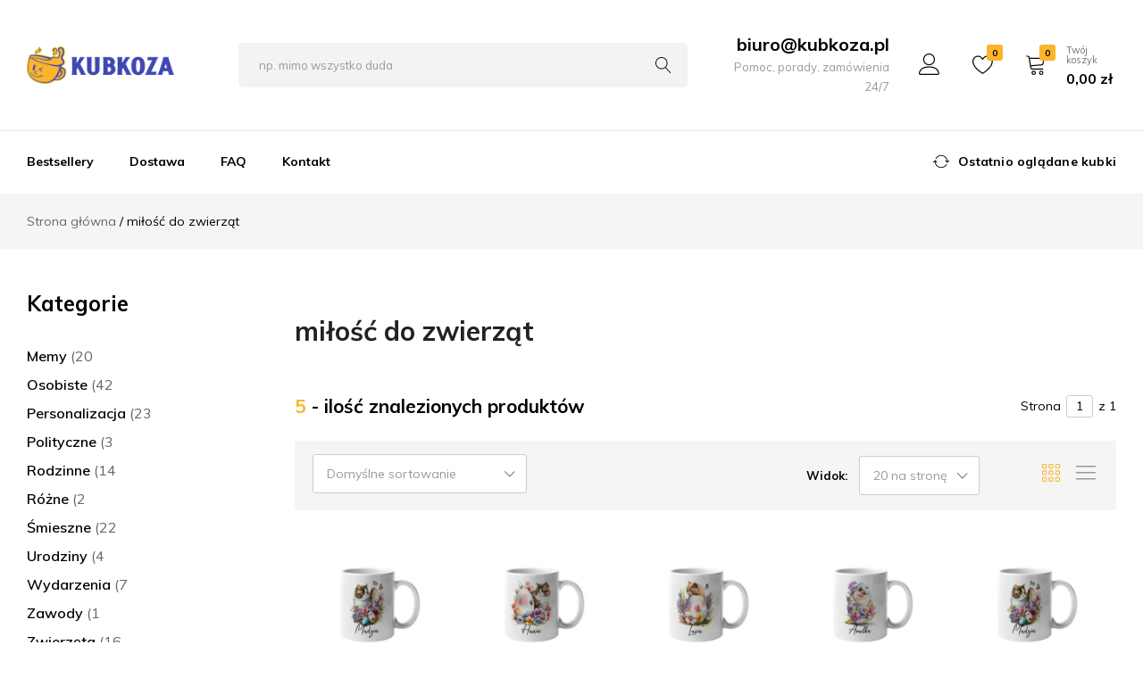

--- FILE ---
content_type: text/html; charset=UTF-8
request_url: https://kubkoza.pl/tag-produktu/milosc-do-zwierzat/
body_size: 33254
content:
<!doctype html>
<html lang="pl-PL">
<head>
    <meta charset="UTF-8">
    <meta name="viewport" content="width=device-width, initial-scale=1, maximum-scale=1">
    <link rel="profile" href="https://gmpg.org/xfn/11">

	<title>miłość do zwierząt &#8211; Kubkoza</title>
<meta name='robots' content='max-image-preview:large' />
<script>window._wca = window._wca || [];</script>
<link rel='dns-prefetch' href='//www.googletagmanager.com' />
<link rel='dns-prefetch' href='//stats.wp.com' />
<link rel="alternate" type="application/rss+xml" title="Kubkoza &raquo; Kanał z wpisami" href="https://kubkoza.pl/feed/" />
<link rel="alternate" type="application/rss+xml" title="Kubkoza &raquo; Kanał z komentarzami" href="https://kubkoza.pl/comments/feed/" />
<link rel="alternate" type="application/rss+xml" title="Kanał Kubkoza &raquo; miłość do zwierząt Tag" href="https://kubkoza.pl/tag-produktu/milosc-do-zwierzat/feed/" />
<script type="text/javascript">
window._wpemojiSettings = {"baseUrl":"https:\/\/s.w.org\/images\/core\/emoji\/14.0.0\/72x72\/","ext":".png","svgUrl":"https:\/\/s.w.org\/images\/core\/emoji\/14.0.0\/svg\/","svgExt":".svg","source":{"concatemoji":"https:\/\/kubkoza.pl\/wp-includes\/js\/wp-emoji-release.min.js?ver=6.1.7"}};
/*! This file is auto-generated */
!function(e,a,t){var n,r,o,i=a.createElement("canvas"),p=i.getContext&&i.getContext("2d");function s(e,t){var a=String.fromCharCode,e=(p.clearRect(0,0,i.width,i.height),p.fillText(a.apply(this,e),0,0),i.toDataURL());return p.clearRect(0,0,i.width,i.height),p.fillText(a.apply(this,t),0,0),e===i.toDataURL()}function c(e){var t=a.createElement("script");t.src=e,t.defer=t.type="text/javascript",a.getElementsByTagName("head")[0].appendChild(t)}for(o=Array("flag","emoji"),t.supports={everything:!0,everythingExceptFlag:!0},r=0;r<o.length;r++)t.supports[o[r]]=function(e){if(p&&p.fillText)switch(p.textBaseline="top",p.font="600 32px Arial",e){case"flag":return s([127987,65039,8205,9895,65039],[127987,65039,8203,9895,65039])?!1:!s([55356,56826,55356,56819],[55356,56826,8203,55356,56819])&&!s([55356,57332,56128,56423,56128,56418,56128,56421,56128,56430,56128,56423,56128,56447],[55356,57332,8203,56128,56423,8203,56128,56418,8203,56128,56421,8203,56128,56430,8203,56128,56423,8203,56128,56447]);case"emoji":return!s([129777,127995,8205,129778,127999],[129777,127995,8203,129778,127999])}return!1}(o[r]),t.supports.everything=t.supports.everything&&t.supports[o[r]],"flag"!==o[r]&&(t.supports.everythingExceptFlag=t.supports.everythingExceptFlag&&t.supports[o[r]]);t.supports.everythingExceptFlag=t.supports.everythingExceptFlag&&!t.supports.flag,t.DOMReady=!1,t.readyCallback=function(){t.DOMReady=!0},t.supports.everything||(n=function(){t.readyCallback()},a.addEventListener?(a.addEventListener("DOMContentLoaded",n,!1),e.addEventListener("load",n,!1)):(e.attachEvent("onload",n),a.attachEvent("onreadystatechange",function(){"complete"===a.readyState&&t.readyCallback()})),(e=t.source||{}).concatemoji?c(e.concatemoji):e.wpemoji&&e.twemoji&&(c(e.twemoji),c(e.wpemoji)))}(window,document,window._wpemojiSettings);
</script>
<style type="text/css">
img.wp-smiley,
img.emoji {
	display: inline !important;
	border: none !important;
	box-shadow: none !important;
	height: 1em !important;
	width: 1em !important;
	margin: 0 0.07em !important;
	vertical-align: -0.1em !important;
	background: none !important;
	padding: 0 !important;
}
</style>
	<link rel='stylesheet' id='wp-block-library-css' href='https://kubkoza.pl/wp-includes/css/dist/block-library/style.min.css?ver=6.1.7' type='text/css' media='all' />
<style id='wp-block-library-inline-css' type='text/css'>
.has-text-align-justify{text-align:justify;}
</style>
<style id='wp-block-library-theme-inline-css' type='text/css'>
.wp-block-audio figcaption{color:#555;font-size:13px;text-align:center}.is-dark-theme .wp-block-audio figcaption{color:hsla(0,0%,100%,.65)}.wp-block-audio{margin:0 0 1em}.wp-block-code{border:1px solid #ccc;border-radius:4px;font-family:Menlo,Consolas,monaco,monospace;padding:.8em 1em}.wp-block-embed figcaption{color:#555;font-size:13px;text-align:center}.is-dark-theme .wp-block-embed figcaption{color:hsla(0,0%,100%,.65)}.wp-block-embed{margin:0 0 1em}.blocks-gallery-caption{color:#555;font-size:13px;text-align:center}.is-dark-theme .blocks-gallery-caption{color:hsla(0,0%,100%,.65)}.wp-block-image figcaption{color:#555;font-size:13px;text-align:center}.is-dark-theme .wp-block-image figcaption{color:hsla(0,0%,100%,.65)}.wp-block-image{margin:0 0 1em}.wp-block-pullquote{border-top:4px solid;border-bottom:4px solid;margin-bottom:1.75em;color:currentColor}.wp-block-pullquote__citation,.wp-block-pullquote cite,.wp-block-pullquote footer{color:currentColor;text-transform:uppercase;font-size:.8125em;font-style:normal}.wp-block-quote{border-left:.25em solid;margin:0 0 1.75em;padding-left:1em}.wp-block-quote cite,.wp-block-quote footer{color:currentColor;font-size:.8125em;position:relative;font-style:normal}.wp-block-quote.has-text-align-right{border-left:none;border-right:.25em solid;padding-left:0;padding-right:1em}.wp-block-quote.has-text-align-center{border:none;padding-left:0}.wp-block-quote.is-large,.wp-block-quote.is-style-large,.wp-block-quote.is-style-plain{border:none}.wp-block-search .wp-block-search__label{font-weight:700}.wp-block-search__button{border:1px solid #ccc;padding:.375em .625em}:where(.wp-block-group.has-background){padding:1.25em 2.375em}.wp-block-separator.has-css-opacity{opacity:.4}.wp-block-separator{border:none;border-bottom:2px solid;margin-left:auto;margin-right:auto}.wp-block-separator.has-alpha-channel-opacity{opacity:1}.wp-block-separator:not(.is-style-wide):not(.is-style-dots){width:100px}.wp-block-separator.has-background:not(.is-style-dots){border-bottom:none;height:1px}.wp-block-separator.has-background:not(.is-style-wide):not(.is-style-dots){height:2px}.wp-block-table{margin:"0 0 1em 0"}.wp-block-table thead{border-bottom:3px solid}.wp-block-table tfoot{border-top:3px solid}.wp-block-table td,.wp-block-table th{word-break:normal}.wp-block-table figcaption{color:#555;font-size:13px;text-align:center}.is-dark-theme .wp-block-table figcaption{color:hsla(0,0%,100%,.65)}.wp-block-video figcaption{color:#555;font-size:13px;text-align:center}.is-dark-theme .wp-block-video figcaption{color:hsla(0,0%,100%,.65)}.wp-block-video{margin:0 0 1em}.wp-block-template-part.has-background{padding:1.25em 2.375em;margin-top:0;margin-bottom:0}
</style>
<link rel='stylesheet' id='jetpack-videopress-video-block-view-css' href='https://kubkoza.pl/wp-content/plugins/jetpack/jetpack_vendor/automattic/jetpack-videopress/build/block-editor/blocks/video/view.css?minify=false&#038;ver=34ae973733627b74a14e' type='text/css' media='all' />
<link rel='stylesheet' id='mediaelement-css' href='https://kubkoza.pl/wp-includes/js/mediaelement/mediaelementplayer-legacy.min.css?ver=4.2.17' type='text/css' media='all' />
<link rel='stylesheet' id='wp-mediaelement-css' href='https://kubkoza.pl/wp-includes/js/mediaelement/wp-mediaelement.min.css?ver=6.1.7' type='text/css' media='all' />
<link rel='stylesheet' id='wc-blocks-vendors-style-css' href='https://kubkoza.pl/wp-content/plugins/woocommerce/packages/woocommerce-blocks/build/wc-blocks-vendors-style.css?ver=10.0.6' type='text/css' media='all' />
<link rel='stylesheet' id='wc-blocks-style-css' href='https://kubkoza.pl/wp-content/plugins/woocommerce/packages/woocommerce-blocks/build/wc-blocks-style.css?ver=10.0.6' type='text/css' media='all' />
<link rel='stylesheet' id='classic-theme-styles-css' href='https://kubkoza.pl/wp-includes/css/classic-themes.min.css?ver=1' type='text/css' media='all' />
<style id='global-styles-inline-css' type='text/css'>
body{--wp--preset--color--black: #000000;--wp--preset--color--cyan-bluish-gray: #abb8c3;--wp--preset--color--white: #ffffff;--wp--preset--color--pale-pink: #f78da7;--wp--preset--color--vivid-red: #cf2e2e;--wp--preset--color--luminous-vivid-orange: #ff6900;--wp--preset--color--luminous-vivid-amber: #fcb900;--wp--preset--color--light-green-cyan: #7bdcb5;--wp--preset--color--vivid-green-cyan: #00d084;--wp--preset--color--pale-cyan-blue: #8ed1fc;--wp--preset--color--vivid-cyan-blue: #0693e3;--wp--preset--color--vivid-purple: #9b51e0;--wp--preset--gradient--vivid-cyan-blue-to-vivid-purple: linear-gradient(135deg,rgba(6,147,227,1) 0%,rgb(155,81,224) 100%);--wp--preset--gradient--light-green-cyan-to-vivid-green-cyan: linear-gradient(135deg,rgb(122,220,180) 0%,rgb(0,208,130) 100%);--wp--preset--gradient--luminous-vivid-amber-to-luminous-vivid-orange: linear-gradient(135deg,rgba(252,185,0,1) 0%,rgba(255,105,0,1) 100%);--wp--preset--gradient--luminous-vivid-orange-to-vivid-red: linear-gradient(135deg,rgba(255,105,0,1) 0%,rgb(207,46,46) 100%);--wp--preset--gradient--very-light-gray-to-cyan-bluish-gray: linear-gradient(135deg,rgb(238,238,238) 0%,rgb(169,184,195) 100%);--wp--preset--gradient--cool-to-warm-spectrum: linear-gradient(135deg,rgb(74,234,220) 0%,rgb(151,120,209) 20%,rgb(207,42,186) 40%,rgb(238,44,130) 60%,rgb(251,105,98) 80%,rgb(254,248,76) 100%);--wp--preset--gradient--blush-light-purple: linear-gradient(135deg,rgb(255,206,236) 0%,rgb(152,150,240) 100%);--wp--preset--gradient--blush-bordeaux: linear-gradient(135deg,rgb(254,205,165) 0%,rgb(254,45,45) 50%,rgb(107,0,62) 100%);--wp--preset--gradient--luminous-dusk: linear-gradient(135deg,rgb(255,203,112) 0%,rgb(199,81,192) 50%,rgb(65,88,208) 100%);--wp--preset--gradient--pale-ocean: linear-gradient(135deg,rgb(255,245,203) 0%,rgb(182,227,212) 50%,rgb(51,167,181) 100%);--wp--preset--gradient--electric-grass: linear-gradient(135deg,rgb(202,248,128) 0%,rgb(113,206,126) 100%);--wp--preset--gradient--midnight: linear-gradient(135deg,rgb(2,3,129) 0%,rgb(40,116,252) 100%);--wp--preset--duotone--dark-grayscale: url('#wp-duotone-dark-grayscale');--wp--preset--duotone--grayscale: url('#wp-duotone-grayscale');--wp--preset--duotone--purple-yellow: url('#wp-duotone-purple-yellow');--wp--preset--duotone--blue-red: url('#wp-duotone-blue-red');--wp--preset--duotone--midnight: url('#wp-duotone-midnight');--wp--preset--duotone--magenta-yellow: url('#wp-duotone-magenta-yellow');--wp--preset--duotone--purple-green: url('#wp-duotone-purple-green');--wp--preset--duotone--blue-orange: url('#wp-duotone-blue-orange');--wp--preset--font-size--small: 13px;--wp--preset--font-size--medium: 20px;--wp--preset--font-size--large: 36px;--wp--preset--font-size--x-large: 42px;--wp--preset--spacing--20: 0.44rem;--wp--preset--spacing--30: 0.67rem;--wp--preset--spacing--40: 1rem;--wp--preset--spacing--50: 1.5rem;--wp--preset--spacing--60: 2.25rem;--wp--preset--spacing--70: 3.38rem;--wp--preset--spacing--80: 5.06rem;}:where(.is-layout-flex){gap: 0.5em;}body .is-layout-flow > .alignleft{float: left;margin-inline-start: 0;margin-inline-end: 2em;}body .is-layout-flow > .alignright{float: right;margin-inline-start: 2em;margin-inline-end: 0;}body .is-layout-flow > .aligncenter{margin-left: auto !important;margin-right: auto !important;}body .is-layout-constrained > .alignleft{float: left;margin-inline-start: 0;margin-inline-end: 2em;}body .is-layout-constrained > .alignright{float: right;margin-inline-start: 2em;margin-inline-end: 0;}body .is-layout-constrained > .aligncenter{margin-left: auto !important;margin-right: auto !important;}body .is-layout-constrained > :where(:not(.alignleft):not(.alignright):not(.alignfull)){max-width: var(--wp--style--global--content-size);margin-left: auto !important;margin-right: auto !important;}body .is-layout-constrained > .alignwide{max-width: var(--wp--style--global--wide-size);}body .is-layout-flex{display: flex;}body .is-layout-flex{flex-wrap: wrap;align-items: center;}body .is-layout-flex > *{margin: 0;}:where(.wp-block-columns.is-layout-flex){gap: 2em;}.has-black-color{color: var(--wp--preset--color--black) !important;}.has-cyan-bluish-gray-color{color: var(--wp--preset--color--cyan-bluish-gray) !important;}.has-white-color{color: var(--wp--preset--color--white) !important;}.has-pale-pink-color{color: var(--wp--preset--color--pale-pink) !important;}.has-vivid-red-color{color: var(--wp--preset--color--vivid-red) !important;}.has-luminous-vivid-orange-color{color: var(--wp--preset--color--luminous-vivid-orange) !important;}.has-luminous-vivid-amber-color{color: var(--wp--preset--color--luminous-vivid-amber) !important;}.has-light-green-cyan-color{color: var(--wp--preset--color--light-green-cyan) !important;}.has-vivid-green-cyan-color{color: var(--wp--preset--color--vivid-green-cyan) !important;}.has-pale-cyan-blue-color{color: var(--wp--preset--color--pale-cyan-blue) !important;}.has-vivid-cyan-blue-color{color: var(--wp--preset--color--vivid-cyan-blue) !important;}.has-vivid-purple-color{color: var(--wp--preset--color--vivid-purple) !important;}.has-black-background-color{background-color: var(--wp--preset--color--black) !important;}.has-cyan-bluish-gray-background-color{background-color: var(--wp--preset--color--cyan-bluish-gray) !important;}.has-white-background-color{background-color: var(--wp--preset--color--white) !important;}.has-pale-pink-background-color{background-color: var(--wp--preset--color--pale-pink) !important;}.has-vivid-red-background-color{background-color: var(--wp--preset--color--vivid-red) !important;}.has-luminous-vivid-orange-background-color{background-color: var(--wp--preset--color--luminous-vivid-orange) !important;}.has-luminous-vivid-amber-background-color{background-color: var(--wp--preset--color--luminous-vivid-amber) !important;}.has-light-green-cyan-background-color{background-color: var(--wp--preset--color--light-green-cyan) !important;}.has-vivid-green-cyan-background-color{background-color: var(--wp--preset--color--vivid-green-cyan) !important;}.has-pale-cyan-blue-background-color{background-color: var(--wp--preset--color--pale-cyan-blue) !important;}.has-vivid-cyan-blue-background-color{background-color: var(--wp--preset--color--vivid-cyan-blue) !important;}.has-vivid-purple-background-color{background-color: var(--wp--preset--color--vivid-purple) !important;}.has-black-border-color{border-color: var(--wp--preset--color--black) !important;}.has-cyan-bluish-gray-border-color{border-color: var(--wp--preset--color--cyan-bluish-gray) !important;}.has-white-border-color{border-color: var(--wp--preset--color--white) !important;}.has-pale-pink-border-color{border-color: var(--wp--preset--color--pale-pink) !important;}.has-vivid-red-border-color{border-color: var(--wp--preset--color--vivid-red) !important;}.has-luminous-vivid-orange-border-color{border-color: var(--wp--preset--color--luminous-vivid-orange) !important;}.has-luminous-vivid-amber-border-color{border-color: var(--wp--preset--color--luminous-vivid-amber) !important;}.has-light-green-cyan-border-color{border-color: var(--wp--preset--color--light-green-cyan) !important;}.has-vivid-green-cyan-border-color{border-color: var(--wp--preset--color--vivid-green-cyan) !important;}.has-pale-cyan-blue-border-color{border-color: var(--wp--preset--color--pale-cyan-blue) !important;}.has-vivid-cyan-blue-border-color{border-color: var(--wp--preset--color--vivid-cyan-blue) !important;}.has-vivid-purple-border-color{border-color: var(--wp--preset--color--vivid-purple) !important;}.has-vivid-cyan-blue-to-vivid-purple-gradient-background{background: var(--wp--preset--gradient--vivid-cyan-blue-to-vivid-purple) !important;}.has-light-green-cyan-to-vivid-green-cyan-gradient-background{background: var(--wp--preset--gradient--light-green-cyan-to-vivid-green-cyan) !important;}.has-luminous-vivid-amber-to-luminous-vivid-orange-gradient-background{background: var(--wp--preset--gradient--luminous-vivid-amber-to-luminous-vivid-orange) !important;}.has-luminous-vivid-orange-to-vivid-red-gradient-background{background: var(--wp--preset--gradient--luminous-vivid-orange-to-vivid-red) !important;}.has-very-light-gray-to-cyan-bluish-gray-gradient-background{background: var(--wp--preset--gradient--very-light-gray-to-cyan-bluish-gray) !important;}.has-cool-to-warm-spectrum-gradient-background{background: var(--wp--preset--gradient--cool-to-warm-spectrum) !important;}.has-blush-light-purple-gradient-background{background: var(--wp--preset--gradient--blush-light-purple) !important;}.has-blush-bordeaux-gradient-background{background: var(--wp--preset--gradient--blush-bordeaux) !important;}.has-luminous-dusk-gradient-background{background: var(--wp--preset--gradient--luminous-dusk) !important;}.has-pale-ocean-gradient-background{background: var(--wp--preset--gradient--pale-ocean) !important;}.has-electric-grass-gradient-background{background: var(--wp--preset--gradient--electric-grass) !important;}.has-midnight-gradient-background{background: var(--wp--preset--gradient--midnight) !important;}.has-small-font-size{font-size: var(--wp--preset--font-size--small) !important;}.has-medium-font-size{font-size: var(--wp--preset--font-size--medium) !important;}.has-large-font-size{font-size: var(--wp--preset--font-size--large) !important;}.has-x-large-font-size{font-size: var(--wp--preset--font-size--x-large) !important;}
.wp-block-navigation a:where(:not(.wp-element-button)){color: inherit;}
:where(.wp-block-columns.is-layout-flex){gap: 2em;}
.wp-block-pullquote{font-size: 1.5em;line-height: 1.6;}
</style>
<link rel='stylesheet' id='contact-form-7-css' href='https://kubkoza.pl/wp-content/plugins/contact-form-7/includes/css/styles.css?ver=5.7.6' type='text/css' media='all' />
<style id='woocommerce-inline-inline-css' type='text/css'>
.woocommerce form .form-row .required { visibility: visible; }
</style>
<link rel='stylesheet' id='wcboost-products-compare-css' href='https://kubkoza.pl/wp-content/plugins/wcboost-products-compare/assets/css/compare.css?ver=1.0.0' type='text/css' media='all' />
<link rel='stylesheet' id='wcboost-variation-swatches-css' href='https://kubkoza.pl/wp-content/plugins/wcboost-variation-swatches/assets/css/frontend.css?ver=1.0.12' type='text/css' media='all' />
<style id='wcboost-variation-swatches-inline-css' type='text/css'>
.wcboost-variation-swatches__item { width: 30px; height: 30px; line-height: 30px; }.wcboost-variation-swatches--round.wcboost-variation-swatches--button .wcboost-variation-swatches__item {border-radius: 15px}
</style>
<link rel='stylesheet' id='wcboost-wishlist-css' href='https://kubkoza.pl/wp-content/plugins/wcboost-wishlist/assets/css/wishlist.css?ver=1.0.6' type='text/css' media='all' />
<link rel='stylesheet' id='elementor-icons-css' href='https://kubkoza.pl/wp-content/plugins/elementor/assets/lib/eicons/css/elementor-icons.min.css?ver=5.18.0' type='text/css' media='all' />
<link rel='stylesheet' id='elementor-frontend-css' href='https://kubkoza.pl/wp-content/plugins/elementor/assets/css/frontend-lite.min.css?ver=3.11.5' type='text/css' media='all' />
<link rel='stylesheet' id='swiper-css' href='https://kubkoza.pl/wp-content/plugins/elementor/assets/lib/swiper/v8/css/swiper.min.css?ver=8.4.5' type='text/css' media='all' />
<link rel='stylesheet' id='elementor-post-1421-css' href='https://kubkoza.pl/wp-content/uploads/elementor/css/post-1421.css?ver=1678830464' type='text/css' media='all' />
<link rel='stylesheet' id='elementor-global-css' href='https://kubkoza.pl/wp-content/uploads/elementor/css/global.css?ver=1678830465' type='text/css' media='all' />
<link rel='stylesheet' id='newsletter-css' href='https://kubkoza.pl/wp-content/plugins/newsletter/style.css?ver=7.7.0' type='text/css' media='all' />
<link rel='stylesheet' id='farmart-woocommerce-style-css' href='https://kubkoza.pl/wp-content/themes/farmart/woocommerce.css?ver=20220204' type='text/css' media='all' />
<link rel='stylesheet' id='farmart-fonts-css' href='https://fonts.googleapis.com/css?family=Muli%3A400%2C600%2C700%7CPlayfair+Display%3A400%2C400i%7COpen+Sans%3A400%2C600%2C700&#038;subset=latin%2Clatin-ext&#038;ver=20190930' type='text/css' media='all' />
<link rel='stylesheet' id='farmartIcon-css' href='https://kubkoza.pl/wp-content/themes/farmart/css/farmartIcon.css?ver=1.0.0' type='text/css' media='all' />
<link rel='stylesheet' id='bootstrap-css' href='https://kubkoza.pl/wp-content/themes/farmart/css/bootstrap.min.css?ver=3.3.7' type='text/css' media='all' />
<link rel='stylesheet' id='photoswipe-css' href='https://kubkoza.pl/wp-content/plugins/woocommerce/assets/css/photoswipe/photoswipe.min.css?ver=7.7.2' type='text/css' media='all' />
<link rel='stylesheet' id='magnific-css' href='https://kubkoza.pl/wp-content/themes/farmart/css/magnific-popup.css?ver=2.0' type='text/css' media='all' />
<link rel='stylesheet' id='farmart-css' href='https://kubkoza.pl/wp-content/themes/farmart/style.css?ver=20220304' type='text/css' media='all' />
<style id='farmart-inline-css' type='text/css'>
	h1{font-family:Muli, Arial, sans-serif}	h2{font-family:Muli, Arial, sans-serif}	h3{font-family:Muli, Arial, sans-serif}	h4{font-family:Muli, Arial, sans-serif}	h5{font-family:Muli, Arial, sans-serif}	h6{font-family:Muli, Arial, sans-serif} :root {--fm-background-color-primary: #fab528; --fm-color-primary: #fab528;} :root {--fm-background-text-color-primary: #000;} :root {--fm-background-color-secondary: #fab528; --fm-color-secondary: #fab528;} :root {--fm-background-text-color-secondary: #000;}body.loading {background: url("https://kubkoza.pl/wp-content/themes/farmart/images/loading.gif") no-repeat scroll center center transparent}.site-content.custom-top-spacing { padding-top: 80px; }.site-content.custom-bottom-spacing{ padding-bottom: 80px; }.footer-infor:not(:first-child){ border-top: 1px solid #dcdcdc; }
</style>
<link rel='stylesheet' id='photoswipe-default-skin-css' href='https://kubkoza.pl/wp-content/plugins/woocommerce/assets/css/photoswipe/default-skin/default-skin.min.css?ver=7.7.2' type='text/css' media='all' />
<link rel='stylesheet' id='google-fonts-1-css' href='https://fonts.googleapis.com/css?family=Roboto%3A100%2C100italic%2C200%2C200italic%2C300%2C300italic%2C400%2C400italic%2C500%2C500italic%2C600%2C600italic%2C700%2C700italic%2C800%2C800italic%2C900%2C900italic%7CRoboto+Slab%3A100%2C100italic%2C200%2C200italic%2C300%2C300italic%2C400%2C400italic%2C500%2C500italic%2C600%2C600italic%2C700%2C700italic%2C800%2C800italic%2C900%2C900italic&#038;display=swap&#038;subset=latin-ext&#038;ver=6.1.7' type='text/css' media='all' />
<link rel='stylesheet' id='jetpack_css-css' href='https://kubkoza.pl/wp-content/plugins/jetpack/css/jetpack.css?ver=12.2' type='text/css' media='all' />
<link rel="preconnect" href="https://fonts.gstatic.com/" crossorigin><script type="text/template" id="tmpl-variation-template">
	<div class="woocommerce-variation-description">{{{ data.variation.variation_description }}}</div>
	<div class="woocommerce-variation-price">{{{ data.variation.price_html }}}</div>
	<div class="woocommerce-variation-availability">{{{ data.variation.availability_html }}}</div>
</script>
<script type="text/template" id="tmpl-unavailable-variation-template">
	<p>Przepraszamy, ten produkt jest niedostępny. Prosimy wybrać inną kombinację.</p>
</script>
<script type='text/javascript' id='google-analytics-opt-out-js-after'>
			var gaProperty = 'G-C9D7MPFNZP';
			var disableStr = 'ga-disable-' + gaProperty;
			if ( document.cookie.indexOf( disableStr + '=true' ) > -1 ) {
				window[disableStr] = true;
			}
			function gaOptout() {
				document.cookie = disableStr + '=true; expires=Thu, 31 Dec 2099 23:59:59 UTC; path=/';
				window[disableStr] = true;
			}
</script>
<script type='text/javascript' src='https://www.googletagmanager.com/gtag/js?id=G-C9D7MPFNZP' id='google-tag-manager-js'></script>
<script type='text/javascript' id='google-tag-manager-js-after'>
		window.dataLayer = window.dataLayer || [];
		function gtag(){dataLayer.push(arguments);}
		gtag('js', new Date());
		gtag('set', 'developer_id.dOGY3NW', true);

		gtag('config', 'G-C9D7MPFNZP', {
			'allow_google_signals': true,
			'link_attribution': false,
			'anonymize_ip': true,
			'linker':{
				'domains': [],
				'allow_incoming': false,
			},
			'custom_map': {
				'dimension1': 'logged_in'
			},
			'logged_in': 'no'
		} );

		
		
</script>
<script type='text/javascript' src='https://kubkoza.pl/wp-includes/js/jquery/jquery.min.js?ver=3.6.1' id='jquery-core-js'></script>
<script type='text/javascript' src='https://kubkoza.pl/wp-includes/js/jquery/jquery-migrate.min.js?ver=3.3.2' id='jquery-migrate-js'></script>
<script defer type='text/javascript' src='https://stats.wp.com/s-202603.js' id='woocommerce-analytics-js'></script>
<!--[if lt IE 9]>
<script type='text/javascript' src='https://kubkoza.pl/wp-content/themes/farmart/js/plugins/html5shiv.min.js?ver=3.7.2' id='html5shiv-js'></script>
<![endif]-->
<!--[if lt IE 9]>
<script type='text/javascript' src='https://kubkoza.pl/wp-content/themes/farmart/js/plugins/respond.min.js?ver=1.4.2' id='respond-js'></script>
<![endif]-->
<link rel="https://api.w.org/" href="https://kubkoza.pl/wp-json/" /><link rel="alternate" type="application/json" href="https://kubkoza.pl/wp-json/wp/v2/product_tag/443" /><link rel="EditURI" type="application/rsd+xml" title="RSD" href="https://kubkoza.pl/xmlrpc.php?rsd" />
<link rel="wlwmanifest" type="application/wlwmanifest+xml" href="https://kubkoza.pl/wp-includes/wlwmanifest.xml" />
<meta name="generator" content="WordPress 6.1.7" />
<meta name="generator" content="WooCommerce 7.7.2" />
	<style>img#wpstats{display:none}</style>
		<!-- Google site verification - Google Listings & Ads -->
<meta name="google-site-verification" content="f_B2UgB92HxiYVoNjGKD_z8U__pXmNbVJ6rxkZu8FrY" />
	<noscript><style>.woocommerce-product-gallery{ opacity: 1 !important; }</style></noscript>
	<meta name="generator" content="Elementor 3.11.5; features: e_dom_optimization, e_optimized_assets_loading, e_optimized_css_loading, a11y_improvements, additional_custom_breakpoints; settings: css_print_method-external, google_font-enabled, font_display-swap">
<style type="text/css">.recentcomments a{display:inline !important;padding:0 !important;margin:0 !important;}</style>			<script  type="text/javascript">
				!function(f,b,e,v,n,t,s){if(f.fbq)return;n=f.fbq=function(){n.callMethod?
					n.callMethod.apply(n,arguments):n.queue.push(arguments)};if(!f._fbq)f._fbq=n;
					n.push=n;n.loaded=!0;n.version='2.0';n.queue=[];t=b.createElement(e);t.async=!0;
					t.src=v;s=b.getElementsByTagName(e)[0];s.parentNode.insertBefore(t,s)}(window,
					document,'script','https://connect.facebook.net/en_US/fbevents.js');
			</script>
			<!-- WooCommerce Facebook Integration Begin -->
			<script  type="text/javascript">

				fbq('init', '725386092674832', {}, {
    "agent": "woocommerce-7.7.2-3.1.4"
});

				fbq( 'track', 'PageView', {
    "source": "woocommerce",
    "version": "7.7.2",
    "pluginVersion": "3.1.4"
} );

				document.addEventListener( 'DOMContentLoaded', function() {
					jQuery && jQuery( function( $ ) {
						// Insert placeholder for events injected when a product is added to the cart through AJAX.
						$( document.body ).append( '<div class=\"wc-facebook-pixel-event-placeholder\"></div>' );
					} );
				}, false );

			</script>
			<!-- WooCommerce Facebook Integration End -->
			<link rel="icon" href="https://kubkoza.pl/wp-content/uploads/2023/03/cropped-favicon-32x32.png" sizes="32x32" />
<link rel="icon" href="https://kubkoza.pl/wp-content/uploads/2023/03/cropped-favicon-192x192.png" sizes="192x192" />
<link rel="apple-touch-icon" href="https://kubkoza.pl/wp-content/uploads/2023/03/cropped-favicon-180x180.png" />
<meta name="msapplication-TileImage" content="https://kubkoza.pl/wp-content/uploads/2023/03/cropped-favicon-270x270.png" />
		<style type="text/css" id="wp-custom-css">
			ul.products li.product .product-button .quantity_button:before {
	 top: calc( 50% - 7px );
}

@media (max-width: 767px) {
	.catalog-banners-carousel.banner-has-bg {
		display: none;
	}
}

.product-type-sidebar .fm_widget_product_categories ,
.product-type-extended-sidebar .fm_widget_product_categories {
    padding: 33px 20px 22px;
    background-color: #f5f5f5;
}

@media (min-width: 1200px) {
    .fm-product-full-width.sidebar-content .product-type-sidebar,
    .fm-product-full-width.content-sidebar .product-type-sidebar ,
    .fm-product-full-width.sidebar-content .product-type-extended-sidebar,
    .fm-product-full-width.content-sidebar .product-type-extended-sidebar {
        flex: 0 0 310px;
    }
}

@media (max-width: 480px) {
    ul.products li.product .product-inner .woocommerce-loop-product__title {
        min-height: 38px;
    }
}

/* Newsletter form */
form#mc4wp-form-1 {
	display: flex;
	flex-direction: column-reverse;
}

form#mc4wp-form-1 .mc4wp-form-fields {
	flex-direction: column;
	align-items: center;
}

form#mc4wp-form-1 .mc4wp-form-fields p.form-row {
	margin:4px 0;
}

form#mc4wp-form-1 .mc4wp-form-fields p label {
	background: none;
}
/*mc4wp-success*/
form#mc4wp-form-1 .mc4wp-alert {
	
}

#site-header .header-bottom .header-items.header-items--left {
	display: none;
}

@media (max-width: 1339px) {
	.header-bottom .header-items--center {
		justify-content: flex-start;
	}
	
	.header-bottom .header-items--right {
    display: flex;
}
}

@media (max-width: 1519px) {
	.header-v1 .header-bottom .header-items--right {
    width: 25%;
	}
	
	.recently-title {
		word-wrap: nowrap;
	}
}

#menu-primary-menu :first-child a {
	padding-left: 0;
	
}

ul.entry-meta li.meta-sku {
	display: none;
}

#order_review #select-point-container {
	margin: 1em 0;
}

#order_review #select-point {
	display: block;
	font-size: 14px;
	color: var(--fm-background-text-color-secondary);
	font-weight: 700;
	line-height: 50px;
	border: 0;
	border-radius: 3px;
	padding: 0 36px;
	background-color: var(--fm-background-color-secondary);
	transition: 0.5s;
	outline: 0;
	width: 100%;
	height: 50px;
	text-align: center;
}

#order_review #selected-point {
	margin: 1em 0;
	padding: 1em;
}

#order_review .includes_tax {
	display: block;
	white-space: nowrap;
}

.cart_totals .woocommerce-shipping-destination {
	display: none;
}

.subscription_form .tnp-field-privacy {
	text-align: left;
}

.subscription_form .tnp-field-privacy label {
	font-size: 10pt;
  line-height: 1.25em;
  letter-spacing: initial;
}

.subscription_form .tnp-field-privacy label:before {
content: "Kontynuując, akceptujesz politykę prywatności i wyrażasz zgody marketingowe. Spokojnie, nie wysyłamy spamu! ";
}

table.thwepo_variable {
	border: none;
}

table.thwepo_variable .abovefield {
	padding: 0;
}

table.thwepo_variable .abovefield .label-tag {
	color: #222;
	display: inline-block !important;
	margin-bottom: 10px;
}

table.thwepo_variable .abovefield .label-tag:after {
	content: ":"
}

.farmart-blog-shortcode .fm-entry-date {
	display: none !important;
}

.farmart-blog-shortcode .blog-wrapper__inner .entry-meta {
	display: none !important;
}

.entry-header .single-header .entry-meta .meta-author,
.entry-header .single-header .entry-meta .meta-cat {
	display: none !important;
}

.entry-header .single-header .entry-meta .meta-date time {
	display: inline-block;
	margin-left: 0.35em;
}

.mug_design, .mug_image {
	display: none;
}

.woocommerce div.product form.cart table.extra-options {
	table-layout: unset !important;
}

.accordion-body input[type="range"], .accordion-body .form-select {
	width: 100%;
}

#kubkozaCreatorModalLabel {
	font-size: 1.2em;
	line-height: 42px;
	padding: 0 12px;
	color: black;
}

#kubkozaCreatorModal .btn-close {
	padding: 10px 10px 10px 20px;
	line-height: 42px;
}

.accordion-body h4 {
	margin: 4px;
}

.fm-stock .in-stock label {
	display: none !important;
}

@media (max-width: 767px) {
	.site-content {
		padding-top: 12px !important;
	}
	
	.fm-entry-product-header {
		margin-bottom: 0 !important;
	}
	
	.fm-entry-product-header .entry-left {
		margin-bottom: 0 !important;
	}
	
	.fm-entry-product-header .product_title {
		margin-bottom: 0 !important;
	}
	
	.fm-entry-product-header .entry-meta {
		display: none !important;
	}
	
	.fm-entry-product-header .product_socials {
		display: none !important;
	}
	
	.woocommerce-product-gallery {
		margin-bottom: 8px !important;
    padding-bottom: 0 !important;
	}
	
	.extra-options .thwepo-field {
		padding: 0 0 12px 0 !important;
	}
	
	.entry-summary-sidebar.product-sidebar {
		margin-top: 4px !important;
	}
	
	.widget_custom_html {
		margin: 0 !important;
	}
	
	.fm-product-detail.clearfix {
		margin-bottom: 12px !important;
	}
}

#tab-description section.pd-row {
	display: flex;
	width: 100%;
	flex-direction: row;
}

#tab-description section.pd-row .pd-col {
	flex: 1;
	margin-right: 16px;
}

#tab-description section.pd-row .pd-col-2 {
	flex: 2;
}

#tab-description section.pd-row .pd-col:last-of-type {
	margin: 0 !important;
}

#tab-description section.pd-row p {
	font-size: 1.25em;
	text-align: justify;
}

#howDoWePackage {
	list-style: none;
	margin: 0 0 16px 0;
	padding: 0;
	display: flex;
	justify-content: space-around;
}

#howDoWePackage li {
	display: block;
	margin: 0;
	padding: 0;
	width: 300px;
	height: 300px;
	background-size: contain;
	background-repeat: no-repeat;
	background-position: center;
}

ol[type="a"] {
	list-style-type: lower-latin;
}


@media (max-width: 767px) {
	#howDoWePackage li {
		height: 120px;
	}
	
	#tab-description section.pd-row {
		display: flex;
		width: 100%;
		flex-direction: column;
	}
	
	#tab-description section.pd-row .pd-col-2 {
		flex: 1;
	}
}

.cart_newsletter label.reset {
	font-weight: normal;
	font-size: 1em !important;
}		</style>
		<style id="kirki-inline-styles"></style>	<link href="https://family-creator-five.vercel.app/static/css/main.min.css" rel="stylesheet">
</head>

<body class="archive tax-product_tag term-milosc-do-zwierzat term-443 wp-embed-responsive theme-farmart modal-cacsp-open-no-backdrop woocommerce woocommerce-page woocommerce-no-js header-v1 hfeed sidebar-content fm-preloader woocommerce-active catalog-view-grid fm-catalog-page catalog-nav-numeric catalog-standard catalog-sidebar-content catalog-ajax-filter farmart-not-login elementor-default elementor-kit-1421">
<svg xmlns="http://www.w3.org/2000/svg" viewBox="0 0 0 0" width="0" height="0" focusable="false" role="none" style="visibility: hidden; position: absolute; left: -9999px; overflow: hidden;" ><defs><filter id="wp-duotone-dark-grayscale"><feColorMatrix color-interpolation-filters="sRGB" type="matrix" values=" .299 .587 .114 0 0 .299 .587 .114 0 0 .299 .587 .114 0 0 .299 .587 .114 0 0 " /><feComponentTransfer color-interpolation-filters="sRGB" ><feFuncR type="table" tableValues="0 0.49803921568627" /><feFuncG type="table" tableValues="0 0.49803921568627" /><feFuncB type="table" tableValues="0 0.49803921568627" /><feFuncA type="table" tableValues="1 1" /></feComponentTransfer><feComposite in2="SourceGraphic" operator="in" /></filter></defs></svg><svg xmlns="http://www.w3.org/2000/svg" viewBox="0 0 0 0" width="0" height="0" focusable="false" role="none" style="visibility: hidden; position: absolute; left: -9999px; overflow: hidden;" ><defs><filter id="wp-duotone-grayscale"><feColorMatrix color-interpolation-filters="sRGB" type="matrix" values=" .299 .587 .114 0 0 .299 .587 .114 0 0 .299 .587 .114 0 0 .299 .587 .114 0 0 " /><feComponentTransfer color-interpolation-filters="sRGB" ><feFuncR type="table" tableValues="0 1" /><feFuncG type="table" tableValues="0 1" /><feFuncB type="table" tableValues="0 1" /><feFuncA type="table" tableValues="1 1" /></feComponentTransfer><feComposite in2="SourceGraphic" operator="in" /></filter></defs></svg><svg xmlns="http://www.w3.org/2000/svg" viewBox="0 0 0 0" width="0" height="0" focusable="false" role="none" style="visibility: hidden; position: absolute; left: -9999px; overflow: hidden;" ><defs><filter id="wp-duotone-purple-yellow"><feColorMatrix color-interpolation-filters="sRGB" type="matrix" values=" .299 .587 .114 0 0 .299 .587 .114 0 0 .299 .587 .114 0 0 .299 .587 .114 0 0 " /><feComponentTransfer color-interpolation-filters="sRGB" ><feFuncR type="table" tableValues="0.54901960784314 0.98823529411765" /><feFuncG type="table" tableValues="0 1" /><feFuncB type="table" tableValues="0.71764705882353 0.25490196078431" /><feFuncA type="table" tableValues="1 1" /></feComponentTransfer><feComposite in2="SourceGraphic" operator="in" /></filter></defs></svg><svg xmlns="http://www.w3.org/2000/svg" viewBox="0 0 0 0" width="0" height="0" focusable="false" role="none" style="visibility: hidden; position: absolute; left: -9999px; overflow: hidden;" ><defs><filter id="wp-duotone-blue-red"><feColorMatrix color-interpolation-filters="sRGB" type="matrix" values=" .299 .587 .114 0 0 .299 .587 .114 0 0 .299 .587 .114 0 0 .299 .587 .114 0 0 " /><feComponentTransfer color-interpolation-filters="sRGB" ><feFuncR type="table" tableValues="0 1" /><feFuncG type="table" tableValues="0 0.27843137254902" /><feFuncB type="table" tableValues="0.5921568627451 0.27843137254902" /><feFuncA type="table" tableValues="1 1" /></feComponentTransfer><feComposite in2="SourceGraphic" operator="in" /></filter></defs></svg><svg xmlns="http://www.w3.org/2000/svg" viewBox="0 0 0 0" width="0" height="0" focusable="false" role="none" style="visibility: hidden; position: absolute; left: -9999px; overflow: hidden;" ><defs><filter id="wp-duotone-midnight"><feColorMatrix color-interpolation-filters="sRGB" type="matrix" values=" .299 .587 .114 0 0 .299 .587 .114 0 0 .299 .587 .114 0 0 .299 .587 .114 0 0 " /><feComponentTransfer color-interpolation-filters="sRGB" ><feFuncR type="table" tableValues="0 0" /><feFuncG type="table" tableValues="0 0.64705882352941" /><feFuncB type="table" tableValues="0 1" /><feFuncA type="table" tableValues="1 1" /></feComponentTransfer><feComposite in2="SourceGraphic" operator="in" /></filter></defs></svg><svg xmlns="http://www.w3.org/2000/svg" viewBox="0 0 0 0" width="0" height="0" focusable="false" role="none" style="visibility: hidden; position: absolute; left: -9999px; overflow: hidden;" ><defs><filter id="wp-duotone-magenta-yellow"><feColorMatrix color-interpolation-filters="sRGB" type="matrix" values=" .299 .587 .114 0 0 .299 .587 .114 0 0 .299 .587 .114 0 0 .299 .587 .114 0 0 " /><feComponentTransfer color-interpolation-filters="sRGB" ><feFuncR type="table" tableValues="0.78039215686275 1" /><feFuncG type="table" tableValues="0 0.94901960784314" /><feFuncB type="table" tableValues="0.35294117647059 0.47058823529412" /><feFuncA type="table" tableValues="1 1" /></feComponentTransfer><feComposite in2="SourceGraphic" operator="in" /></filter></defs></svg><svg xmlns="http://www.w3.org/2000/svg" viewBox="0 0 0 0" width="0" height="0" focusable="false" role="none" style="visibility: hidden; position: absolute; left: -9999px; overflow: hidden;" ><defs><filter id="wp-duotone-purple-green"><feColorMatrix color-interpolation-filters="sRGB" type="matrix" values=" .299 .587 .114 0 0 .299 .587 .114 0 0 .299 .587 .114 0 0 .299 .587 .114 0 0 " /><feComponentTransfer color-interpolation-filters="sRGB" ><feFuncR type="table" tableValues="0.65098039215686 0.40392156862745" /><feFuncG type="table" tableValues="0 1" /><feFuncB type="table" tableValues="0.44705882352941 0.4" /><feFuncA type="table" tableValues="1 1" /></feComponentTransfer><feComposite in2="SourceGraphic" operator="in" /></filter></defs></svg><svg xmlns="http://www.w3.org/2000/svg" viewBox="0 0 0 0" width="0" height="0" focusable="false" role="none" style="visibility: hidden; position: absolute; left: -9999px; overflow: hidden;" ><defs><filter id="wp-duotone-blue-orange"><feColorMatrix color-interpolation-filters="sRGB" type="matrix" values=" .299 .587 .114 0 0 .299 .587 .114 0 0 .299 .587 .114 0 0 .299 .587 .114 0 0 " /><feComponentTransfer color-interpolation-filters="sRGB" ><feFuncR type="table" tableValues="0.098039215686275 1" /><feFuncG type="table" tableValues="0 0.66274509803922" /><feFuncB type="table" tableValues="0.84705882352941 0.41960784313725" /><feFuncA type="table" tableValues="1 1" /></feComponentTransfer><feComposite in2="SourceGraphic" operator="in" /></filter></defs></svg><div id="page" class="site">
			<div id="fm-catalog-ajax-loader" class="fm-catalog-ajax-loader fade-in"><div class="farmart-loading"></div></div>
		          <header id="site-header" class="site-header">
      	<div class="header-main  has-center" >
		<div class="header-container farmart-container">
			<div class="header-wrapper">
				
					<div class="header-items header-items--left">
						<div class="site-branding">
    <a href="https://kubkoza.pl/" class="logo ">
		            <img src="https://kubkoza.pl/wp-content/uploads/2023/03/logo.png" alt="Kubkoza"
				 class="logo-dark"  width="165">
		    </a>

	        <p class="site-title">
            <a href="https://kubkoza.pl/" rel="home">Kubkoza</a>
        </p>
	
	        <p class="site-description">Tw&oacute;j kubek, Twoja historia | kubki z nadrukiem</p>
	</div>					</div>

				
					<div class="header-items header-items--center">
						<div class="farmart-products-search search-products no-margin">
	<form method="get" class="form-search" action="https://kubkoza.pl/">
		<div class="search-inner-content product-cat--right">
						<div class="search-wrapper">
				<input type="text" name="s" class="search-field" autocomplete="off" placeholder="np. mimo wszystko duda">
								<div class="search-results woocommerce"></div>
				<a href="#" class="close-search-results">
					<span class="farmart-svg-icon "><svg aria-hidden="true" role="img" focusable="false" viewBox="0 0 32 32"><path d="M28 32h-25.6c-1.323 0-2.4-1.077-2.4-2.4v-25.6c0-1.323 1.077-2.4 2.4-2.4h25.6c1.323 0 2.4 1.077 2.4 2.4v25.6c0 1.323-1.077 2.4-2.4 2.4zM2.4 3.2c-0.441 0-0.8 0.359-0.8 0.8v25.6c0 0.441 0.359 0.8 0.8 0.8h25.6c0.441 0 0.8-0.359 0.8-0.8v-25.6c0-0.441-0.359-0.8-0.8-0.8h-25.6zM22.931 22.602l-6.527-5.802 6.527-5.802c0.33-0.294 0.36-0.799 0.066-1.129s-0.799-0.36-1.129-0.066l-6.668 5.928-6.668-5.928c-0.33-0.293-0.836-0.264-1.129 0.066s-0.264 0.836 0.066 1.129l6.527 5.802-6.527 5.802c-0.33 0.294-0.36 0.799-0.066 1.129 0.158 0.178 0.378 0.268 0.598 0.268 0.189 0 0.379-0.067 0.531-0.202l6.669-5.928 6.668 5.928c0.152 0.135 0.342 0.202 0.531 0.202 0.221 0 0.44-0.091 0.598-0.268 0.294-0.33 0.264-0.836-0.066-1.129z"></path></svg></span>				</a>
			</div>
		</div>
				<button class="search-submit button-icon" type="submit">
			<span class="farmart-svg-icon "><svg aria-hidden="true" role="img" focusable="false" viewBox="0 0 32 32"><path d="M30.19 30.659l-9.509-10.374c2.143-2.242 3.32-5.173 3.32-8.286 0-3.205-1.248-6.219-3.515-8.485s-5.28-3.515-8.485-3.515-6.219 1.248-8.485 3.515-3.515 5.28-3.515 8.485 1.248 6.219 3.515 8.485 5.28 3.515 8.485 3.515c2.761 0 5.38-0.927 7.501-2.633l9.509 10.373c0.158 0.172 0.374 0.259 0.59 0.259 0.193 0 0.387-0.070 0.54-0.21 0.326-0.299 0.348-0.805 0.049-1.13zM1.6 12c0-5.735 4.665-10.4 10.4-10.4s10.4 4.665 10.4 10.4-4.665 10.4-10.4 10.4-10.4-4.665-10.4-10.4z"></path></svg></span>		</button>
	</form>
	</div>
					</div>

				
					<div class="header-items header-items--right">
						<div class="header-element header-element--header-bar">
		<div class="header-bar__box-content">
		<span><a href="mailto:biuro@kubkoza.pl">biuro@kubkoza.pl</a></span>
<p>Pomoc, porady, zamówienia 24/7</p>	</div>
</div>
<div class="header-element header-element--account login">
	<a id="fm-login" href="https://kubkoza.pl/moje-konto/"><span class="farmart-svg-icon "><svg aria-hidden="true" role="img" focusable="false" viewBox="0 0 1024 1024"><path d="M486.4 563.2c-155.275 0-281.6-126.325-281.6-281.6s126.325-281.6 281.6-281.6 281.6 126.325 281.6 281.6-126.325 281.6-281.6 281.6zM486.4 51.2c-127.043 0-230.4 103.357-230.4 230.4s103.357 230.4 230.4 230.4c127.042 0 230.4-103.357 230.4-230.4s-103.358-230.4-230.4-230.4z"></path><path d="M896 1024h-819.2c-42.347 0-76.8-34.451-76.8-76.8 0-3.485 0.712-86.285 62.72-168.96 36.094-48.126 85.514-86.36 146.883-113.634 74.957-33.314 168.085-50.206 276.797-50.206 108.71 0 201.838 16.893 276.797 50.206 61.37 27.275 110.789 65.507 146.883 113.634 62.008 82.675 62.72 165.475 62.72 168.96 0 42.349-34.451 76.8-76.8 76.8zM486.4 665.6c-178.52 0-310.267 48.789-381 141.093-53.011 69.174-54.195 139.904-54.2 140.61 0 14.013 11.485 25.498 25.6 25.498h819.2c14.115 0 25.6-11.485 25.6-25.6-0.006-0.603-1.189-71.333-54.198-140.507-70.734-92.304-202.483-141.093-381.002-141.093z"></path></svg></span> </a></div>
<div class="header-element header-element--wishlist">
	<a href="https://kubkoza.pl/lista-zyczen/">
					<span class="mini-item-counter">0</span>
				<span class="farmart-svg-icon "><svg aria-hidden="true" role="img" focusable="false" viewBox="0 0 1024 1024"><path d="M486.4 972.8c-4.283 0-8.566-1.074-12.434-3.222-4.808-2.67-119.088-66.624-235.122-171.376-68.643-61.97-123.467-125.363-162.944-188.418-50.365-80.443-75.901-160.715-75.901-238.584 0-148.218 120.582-268.8 268.8-268.8 50.173 0 103.462 18.805 150.051 52.952 27.251 19.973 50.442 44.043 67.549 69.606 17.107-25.565 40.299-49.634 67.55-69.606 46.589-34.147 99.878-52.952 150.050-52.952 148.218 0 268.8 120.582 268.8 268.8 0 77.869-25.538 158.141-75.901 238.584-39.478 63.054-94.301 126.446-162.944 188.418-116.034 104.754-230.314 168.706-235.122 171.376-3.867 2.149-8.15 3.222-12.434 3.222zM268.8 153.6c-119.986 0-217.6 97.614-217.6 217.6 0 155.624 120.302 297.077 221.224 388.338 90.131 81.504 181.44 138.658 213.976 158.042 32.536-19.384 123.845-76.538 213.976-158.042 100.922-91.261 221.224-232.714 221.224-388.338 0-119.986-97.616-217.6-217.6-217.6-87.187 0-171.856 71.725-193.314 136.096-3.485 10.453-13.267 17.504-24.286 17.504s-20.802-7.051-24.286-17.504c-21.456-64.371-106.125-136.096-193.314-136.096z"></path></svg></span>	</a>
</div>
<div class="header-element header-element--cart">
	<a class="cart-contents" href="https://kubkoza.pl/koszyk/" data-toggle="link" data-target="cart-panel">
		<span class="cart-content">
			<span class="cart-icon">
									<span class="mini-item-counter fm-mini-cart-counter">0</span>
								<span class="farmart-svg-icon "><svg aria-hidden="true" role="img" focusable="false" viewBox="0 0 1024 1024"><path d="M409.6 1024c-56.464 0-102.4-45.936-102.4-102.4s45.936-102.4 102.4-102.4 102.4 45.936 102.4 102.4-45.936 102.4-102.4 102.4zM409.6 870.4c-28.232 0-51.2 22.968-51.2 51.2s22.968 51.2 51.2 51.2 51.2-22.968 51.2-51.2-22.968-51.2-51.2-51.2z"></path><path d="M768 1024c-56.464 0-102.4-45.936-102.4-102.4s45.936-102.4 102.4-102.4 102.4 45.936 102.4 102.4-45.936 102.4-102.4 102.4zM768 870.4c-28.232 0-51.2 22.968-51.2 51.2s22.968 51.2 51.2 51.2 51.2-22.968 51.2-51.2-22.968-51.2-51.2-51.2z"></path><path d="M898.021 228.688c-12.859-15.181-32.258-23.888-53.221-23.888h-626.846l-5.085-30.506c-6.72-40.315-43.998-71.894-84.869-71.894h-51.2c-14.138 0-25.6 11.462-25.6 25.6s11.462 25.6 25.6 25.6h51.2c15.722 0 31.781 13.603 34.366 29.112l85.566 513.395c6.718 40.314 43.997 71.893 84.867 71.893h512c14.139 0 25.6-11.461 25.6-25.6s-11.461-25.6-25.6-25.6h-512c-15.722 0-31.781-13.603-34.366-29.11l-12.63-75.784 510.206-44.366c39.69-3.451 75.907-36.938 82.458-76.234l34.366-206.194c3.448-20.677-1.952-41.243-14.813-56.424zM862.331 276.694l-34.366 206.194c-2.699 16.186-20.043 32.221-36.39 33.645l-514.214 44.714-50.874-305.246h618.314c5.968 0 10.995 2.054 14.155 5.782 3.157 3.73 4.357 9.024 3.376 14.912z"></path></svg></span>			</span>
							<span class="cart-text">
					<span class="title">Twój koszyk</span>
					<span class="cart-price-total">
						<span class="woocommerce-Price-amount amount"><bdi>0,00&nbsp;<span class="woocommerce-Price-currencySymbol">&#122;&#322;</span></bdi></span>					</span>
				</span>
					</span>
	</a>
			<span class="dropdown"></span>
		<div class="mini-cart-content"><div class="widget_shopping_cart_content">

    <p class="woocommerce-mini-cart__empty-message">Brak produktów w koszyku.</p>



</div></div>	</div>
					</div>

							</div>
		</div>
	</div>
		<div class="header-bottom  has-center menu-center" >
		<div class="header-container farmart-container">
			<div class="header-wrapper">
				
					<div class="header-items header-items--left">
											</div>

				
					<div class="header-items header-items--center">
						<nav id="primary-menu" class="main-navigation primary-navigation">
	<ul id="menu-primary-menu" class="farmart-main-menu main-navigation fm-main-menu--has-effect"><li class="menu-item menu-item-type-custom menu-item-object-custom menu-item-8357"><a href="/produkty/?orderby=popularity">Bestsellery</a></li>
<li class="menu-item menu-item-type-post_type menu-item-object-page menu-item-7051"><a href="https://kubkoza.pl/dostawa/">Dostawa</a></li>
<li class="menu-item menu-item-type-post_type menu-item-object-page menu-item-7039"><a href="https://kubkoza.pl/faq/">FAQ</a></li>
<li class="menu-item menu-item-type-post_type menu-item-object-page menu-item-7038"><a href="https://kubkoza.pl/kontakt/">Kontakt</a></li>
</ul></nav>
					</div>

				
					<div class="header-items header-items--right">
						
<div class="fm-header-recently-viewed fm-recently-viewed woocommerce hide-icon-dropdown products-loaded">
	<h3 class="recently-title">
		<span class="farmart-svg-icon farmart-icon farmart-recent-icon"><svg aria-hidden="true" role="img" focusable="false" viewBox="0 0 1024 1024"><path class="path1" d="M1016.501 442.698c-9.997-9.997-26.206-9.997-36.203 0l-58.832 58.832c-2.63-105.486-44.947-204.27-119.835-279.16-77.362-77.365-180.222-119.97-289.63-119.97-152.28 0-291.122 83.699-362.342 218.435-6.606 12.499-1.83 27.989 10.669 34.597 12.498 6.606 27.989 1.83 34.597-10.669 62.33-117.914 183.826-191.163 317.077-191.163 194.014 0 352.501 154.966 358.224 347.619l-58.522-58.522c-9.997-9.997-26.206-9.997-36.203 0-9.998 9.998-9.998 26.206 0 36.205l102.4 102.4c4.998 4.998 11.549 7.498 18.101 7.498s13.102-2.499 18.101-7.499l102.4-102.4c9.998-9.997 9.998-26.205 0-36.203z"></path><path class="path2" d="M863.674 668.566c-12.502-6.603-27.99-1.832-34.597 10.669-62.328 117.915-183.826 191.165-317.077 191.165-194.016 0-352.502-154.966-358.224-347.621l58.522 58.522c5 5 11.55 7.499 18.102 7.499s13.102-2.499 18.102-7.499c9.997-9.997 9.997-26.206 0-36.203l-102.4-102.4c-9.998-9.997-26.206-9.997-36.205 0l-102.4 102.4c-9.997 9.997-9.997 26.206 0 36.203s26.206 9.997 36.205 0l58.83-58.832c2.63 105.488 44.946 204.272 119.835 279.162 77.365 77.363 180.224 119.97 289.632 119.97 152.28 0 291.12-83.699 362.342-218.435 6.608-12.501 1.829-27.99-10.669-34.598z"></path></svg></span>Ostatnio oglądane kubki	</h3>
	<div class="recently-viewed-inner farmart-container">
		<div class="recently-viewed-content">
			<div class="farmart-loading--wrapper">
				<div class="farmart-loading"></div>
			</div>
			<div class="recently-empty-products text-center">
				<div class="empty-desc">Recently Viewed Products is a function which helps you keep track of your recent viewing history.</div>
				<a class="btn-primary" href="https://kubkoza.pl/produkty/">Kup teraz</a>
			</div>
			<div class="recently-viewed-products">
				<div class="recently-has-products"></div>
			</div>
		</div>
	</div>
</div>
					</div>

							</div>
		</div>
	</div>
	<div class="header-mobile"><div class="header-items-mobile header-items-mobile--left">
<div class="fm-menu-mobile farmart-menu-mobile">
	<div class="menu-box-title">
		<div class="fm-icon menu-icon menu-icon-js">
			<span class="farmart-svg-icon "><svg aria-hidden="true" role="img" focusable="false" viewBox="0 0 1024 1024"><path class="path1" d="M896 307.2h-768c-14.138 0-25.6-11.462-25.6-25.6s11.462-25.6 25.6-25.6h768c14.139 0 25.6 11.462 25.6 25.6s-11.461 25.6-25.6 25.6z"></path><path class="path2" d="M896 563.2h-768c-14.138 0-25.6-11.461-25.6-25.6s11.462-25.6 25.6-25.6h768c14.139 0 25.6 11.461 25.6 25.6s-11.461 25.6-25.6 25.6z"></path><path class="path3" d="M896 819.2h-768c-14.138 0-25.6-11.461-25.6-25.6s11.462-25.6 25.6-25.6h768c14.139 0 25.6 11.461 25.6 25.6s-11.461 25.6-25.6 25.6z"></path></svg></span>		</div>
	</div>
	<div class="menu-mobile-wrapper">
		<div class="primary-menu-mobile">
			<div class="menu-box">
				<div class="top-content">
					<span class="farmart-svg-icon go-back close-canvas-mobile-panel"><svg aria-hidden="true" role="img" focusable="false" viewBox="0 0 32 32"><path d="M1.034 16.234l9.6-9.6c0.312-0.312 0.819-0.312 1.131 0s0.312 0.819 0 1.131l-8.234 8.234h26.069c0.442 0 0.8 0.358 0.8 0.8s-0.358 0.8-0.8 0.8h-26.069l8.234 8.234c0.312 0.312 0.312 0.819 0 1.131-0.156 0.156-0.361 0.234-0.566 0.234s-0.409-0.078-0.566-0.234l-9.6-9.6c-0.312-0.312-0.312-0.819 0-1.131z"></path></svg></span>					<div class="author">
						<a id="" href="https://kubkoza.pl/moje-konto/"><span class="farmart-svg-icon "><svg aria-hidden="true" role="img" focusable="false" viewBox="0 0 1024 1024"><path d="M486.4 563.2c-155.275 0-281.6-126.325-281.6-281.6s126.325-281.6 281.6-281.6 281.6 126.325 281.6 281.6-126.325 281.6-281.6 281.6zM486.4 51.2c-127.043 0-230.4 103.357-230.4 230.4s103.357 230.4 230.4 230.4c127.042 0 230.4-103.357 230.4-230.4s-103.358-230.4-230.4-230.4z"></path><path d="M896 1024h-819.2c-42.347 0-76.8-34.451-76.8-76.8 0-3.485 0.712-86.285 62.72-168.96 36.094-48.126 85.514-86.36 146.883-113.634 74.957-33.314 168.085-50.206 276.797-50.206 108.71 0 201.838 16.893 276.797 50.206 61.37 27.275 110.789 65.507 146.883 113.634 62.008 82.675 62.72 165.475 62.72 168.96 0 42.349-34.451 76.8-76.8 76.8zM486.4 665.6c-178.52 0-310.267 48.789-381 141.093-53.011 69.174-54.195 139.904-54.2 140.61 0 14.013 11.485 25.498 25.6 25.498h819.2c14.115 0 25.6-11.485 25.6-25.6-0.006-0.603-1.189-71.333-54.198-140.507-70.734-92.304-202.483-141.093-381.002-141.093z"></path></svg></span> <span class="header-account--text">
									<span></span>
									<b>Zaloguj się/Zarejestruj się</b>
								</span></a>					</div>
				</div>
				<nav class="menu-content">
					<ul id="menu-primary-menu-1" class="fm-nav-mobile-menu menu"><li id="menu-item-8357" class="menu-item menu-item-type-custom menu-item-object-custom menu-item-8357"><a href="/produkty/?orderby=popularity">Bestsellery</a></li>
<li id="menu-item-7051" class="menu-item menu-item-type-post_type menu-item-object-page menu-item-7051"><a href="https://kubkoza.pl/dostawa/">Dostawa</a></li>
<li id="menu-item-7039" class="menu-item menu-item-type-post_type menu-item-object-page menu-item-7039"><a href="https://kubkoza.pl/faq/">FAQ</a></li>
<li id="menu-item-7038" class="menu-item menu-item-type-post_type menu-item-object-page menu-item-7038"><a href="https://kubkoza.pl/kontakt/">Kontakt</a></li>
</ul>				</nav>
			</div>
					</div>
	</div>
	<div class="fm-off-canvas-layer"></div>
</div></div><div class="header-items-mobile header-items-mobile--center"><div class="site-branding">
    <a href="https://kubkoza.pl/" class="logo ">
		            <img src="https://kubkoza.pl/wp-content/uploads/2023/03/logo.png" alt="Kubkoza"
				 class="logo-dark"  width="165">
		    </a>

	        <p class="site-title">
            <a href="https://kubkoza.pl/" rel="home">Kubkoza</a>
        </p>
	
	        <p class="site-description">Tw&oacute;j kubek, Twoja historia | kubki z nadrukiem</p>
	</div></div><div class="header-items-mobile header-items-mobile--right"><div class="header-element header-element--cart">
	<a class="cart-contents" href="https://kubkoza.pl/koszyk/" data-toggle="modal" data-target="cart-panel">
		<span class="cart-content">
			<span class="cart-icon">
									<span class="mini-item-counter fm-mini-cart-counter">0</span>
								<span class="farmart-svg-icon "><svg aria-hidden="true" role="img" focusable="false" viewBox="0 0 1024 1024"><path d="M409.6 1024c-56.464 0-102.4-45.936-102.4-102.4s45.936-102.4 102.4-102.4 102.4 45.936 102.4 102.4-45.936 102.4-102.4 102.4zM409.6 870.4c-28.232 0-51.2 22.968-51.2 51.2s22.968 51.2 51.2 51.2 51.2-22.968 51.2-51.2-22.968-51.2-51.2-51.2z"></path><path d="M768 1024c-56.464 0-102.4-45.936-102.4-102.4s45.936-102.4 102.4-102.4 102.4 45.936 102.4 102.4-45.936 102.4-102.4 102.4zM768 870.4c-28.232 0-51.2 22.968-51.2 51.2s22.968 51.2 51.2 51.2 51.2-22.968 51.2-51.2-22.968-51.2-51.2-51.2z"></path><path d="M898.021 228.688c-12.859-15.181-32.258-23.888-53.221-23.888h-626.846l-5.085-30.506c-6.72-40.315-43.998-71.894-84.869-71.894h-51.2c-14.138 0-25.6 11.462-25.6 25.6s11.462 25.6 25.6 25.6h51.2c15.722 0 31.781 13.603 34.366 29.112l85.566 513.395c6.718 40.314 43.997 71.893 84.867 71.893h512c14.139 0 25.6-11.461 25.6-25.6s-11.461-25.6-25.6-25.6h-512c-15.722 0-31.781-13.603-34.366-29.11l-12.63-75.784 510.206-44.366c39.69-3.451 75.907-36.938 82.458-76.234l34.366-206.194c3.448-20.677-1.952-41.243-14.813-56.424zM862.331 276.694l-34.366 206.194c-2.699 16.186-20.043 32.221-36.39 33.645l-514.214 44.714-50.874-305.246h618.314c5.968 0 10.995 2.054 14.155 5.782 3.157 3.73 4.357 9.024 3.376 14.912z"></path></svg></span>			</span>
		</span>
	</a>
</div>
</div></div>      </header>
        <!-- #masthead -->
	<div class="page-header page-header-layout-2 hide-title">
	
		            <div class="page-breadcrumbs">
                <div class="farmart-container">
					<ul class="site-breadcrumb"><li>
				<a class="home" href="https://kubkoza.pl"><span>Strona główna </span></a>
			</li>
		 <li>
			<span>miłość do zwierząt</span>
		</li>
	</ul>                </div>
            </div>
		        <div class="page-title text-center">
            <div class="container">
				<h1>miłość do zwierząt</h1>            </div>
        </div>

	</div>
    <div id="content" class="site-content ">
		<div class="farmart-container"><div class="row">		<div id="primary" class="content-area ">
		<main id="main" class="site-main">
		<header class="woocommerce-products-header">
	
	<div class="fm-catalog-header"><h1 class="fm-catalog-header__title">miłość do zwierząt</h1></div><div class="fm-catalog-desc--hidden hidden"></div></header>
<div class="woocommerce-notices-wrapper"></div><div id="fm-catalog-toolbar" class="fm-catalog-toolbar catalog-toolbar multiple"><div class="catalog-toolbar__top"><div class="products-found"><span>5</span> - ilość znalezionych produktów</div><div class="current-page">Strona<form class="fm-toolbar-pagination" method="post"><input id="fm-catalog-page-number" type="number" value="1" min="1" max="1" step="1"><input id="fm-catalog-url-page-1" type="hidden" value="https://kubkoza.pl/tag-produktu/milosc-do-zwierzat/"></form> z 1</div></div><div class="catalog-toolbar__bottom"><div class="shop-view"><a href="#" class="hidden-lg hidden-md fm-filter-mobile" id="fm-filter-mobile"><span class="farmart-svg-icon "><svg aria-hidden="true" role="img" focusable="false" viewBox="0 0 32 32"><path d="M4 32c-0.442 0-0.8-0.358-0.8-0.8v-12.8c0-0.442 0.358-0.8 0.8-0.8s0.8 0.358 0.8 0.8v12.8c0 0.442-0.358 0.8-0.8 0.8zM4 9.6c-0.442 0-0.8-0.358-0.8-0.8v-8c0-0.442 0.358-0.8 0.8-0.8s0.8 0.358 0.8 0.8v8c0 0.442-0.358 0.8-0.8 0.8zM5.6 16h-3.2c-1.323 0-2.4-1.077-2.4-2.4s1.077-2.4 2.4-2.4h3.2c1.323 0 2.4 1.077 2.4 2.4s-1.077 2.4-2.4 2.4zM2.4 12.8c-0.441 0-0.8 0.359-0.8 0.8s0.359 0.8 0.8 0.8h3.2c0.441 0 0.8-0.359 0.8-0.8s-0.359-0.8-0.8-0.8h-3.2zM15.2 32c-0.442 0-0.8-0.358-0.8-0.8v-6.4c0-0.442 0.358-0.8 0.8-0.8s0.8 0.358 0.8 0.8v6.4c0 0.442-0.358 0.8-0.8 0.8zM15.2 16c-0.442 0-0.8-0.358-0.8-0.8v-14.4c0-0.442 0.358-0.8 0.8-0.8s0.8 0.358 0.8 0.8v14.4c0 0.442-0.358 0.8-0.8 0.8zM16.8 22.4h-3.2c-1.323 0-2.4-1.077-2.4-2.4s1.077-2.4 2.4-2.4h3.2c1.323 0 2.4 1.077 2.4 2.4s-1.077 2.4-2.4 2.4zM13.6 19.2c-0.441 0-0.8 0.359-0.8 0.8s0.359 0.8 0.8 0.8h3.2c0.441 0 0.8-0.359 0.8-0.8s-0.359-0.8-0.8-0.8h-3.2zM26.4 32c-0.442 0-0.8-0.358-0.8-0.8v-16c0-0.442 0.358-0.8 0.8-0.8s0.8 0.358 0.8 0.8v16c0 0.442-0.358 0.8-0.8 0.8zM26.4 6.4c-0.442 0-0.8-0.358-0.8-0.8v-4.8c0-0.442 0.358-0.8 0.8-0.8s0.8 0.358 0.8 0.8v4.8c0 0.442-0.358 0.8-0.8 0.8zM28 12.8h-3.2c-1.323 0-2.4-1.077-2.4-2.4s1.077-2.4 2.4-2.4h3.2c1.323 0 2.4 1.077 2.4 2.4s-1.077 2.4-2.4 2.4zM24.8 9.6c-0.441 0-0.8 0.359-0.8 0.8s0.359 0.8 0.8 0.8h3.2c0.441 0 0.8-0.359 0.8-0.8s-0.359-0.8-0.8-0.8h-3.2z"></path></svg></span><span>Filtr</span></a><div id="fm-shop-per-page" class="shop-view hidden-md hidden-xs hidden-sm">
                <label>Widok:</label>
				<ul class="per-page "><li class="current">20 na stronę<ul><li><a href="/tag-produktu/milosc-do-zwierzat/?products_per_page=20" class="active">20 na stronę</a></li><li><a href="/tag-produktu/milosc-do-zwierzat/?products_per_page=12" class="">12 na stronę</a></li><li><a href="/tag-produktu/milosc-do-zwierzat/?products_per_page=16" class="">16 na stronę</a></li></ul><span class="farmart-svg-icon "><svg aria-hidden="true" role="img" focusable="false" viewBox="0 0 32 32"><path d="M0 9.6c0-0.205 0.078-0.409 0.234-0.566 0.312-0.312 0.819-0.312 1.131 0l13.834 13.834 13.834-13.834c0.312-0.312 0.819-0.312 1.131 0s0.312 0.819 0 1.131l-14.4 14.4c-0.312 0.312-0.819 0.312-1.131 0l-14.4-14.4c-0.156-0.156-0.234-0.361-0.234-0.566z"></path></svg></span></li></ul>
			</div><div id="fm-shop-view" class="fm-shop-view">
				
				<div class="shop-view__icon">
					<a href="#" class="grid current" data-view="grid" data-type="grid"><span class="farmart-svg-icon "><svg aria-hidden="true" role="img" focusable="false" viewBox="0 0 32 32"><path d="M5.6 30.4h-3.2c-1.323 0-2.4-1.077-2.4-2.4v-3.2c0-1.323 1.077-2.4 2.4-2.4h3.2c1.323 0 2.4 1.077 2.4 2.4v3.2c0 1.323-1.077 2.4-2.4 2.4zM2.4 24c-0.441 0-0.8 0.359-0.8 0.8v3.2c0 0.441 0.359 0.8 0.8 0.8h3.2c0.441 0 0.8-0.359 0.8-0.8v-3.2c0-0.441-0.359-0.8-0.8-0.8h-3.2zM16.8 30.4h-3.2c-1.323 0-2.4-1.077-2.4-2.4v-3.2c0-1.323 1.077-2.4 2.4-2.4h3.2c1.323 0 2.4 1.077 2.4 2.4v3.2c0 1.323-1.077 2.4-2.4 2.4zM13.6 24c-0.441 0-0.8 0.359-0.8 0.8v3.2c0 0.441 0.359 0.8 0.8 0.8h3.2c0.441 0 0.8-0.359 0.8-0.8v-3.2c0-0.441-0.359-0.8-0.8-0.8h-3.2zM28 30.4h-3.2c-1.323 0-2.4-1.077-2.4-2.4v-3.2c0-1.323 1.077-2.4 2.4-2.4h3.2c1.323 0 2.4 1.077 2.4 2.4v3.2c0 1.323-1.077 2.4-2.4 2.4zM24.8 24c-0.441 0-0.8 0.359-0.8 0.8v3.2c0 0.441 0.359 0.8 0.8 0.8h3.2c0.441 0 0.8-0.359 0.8-0.8v-3.2c0-0.441-0.359-0.8-0.8-0.8h-3.2zM5.6 19.2h-3.2c-1.323 0-2.4-1.077-2.4-2.4v-3.2c0-1.323 1.077-2.4 2.4-2.4h3.2c1.323 0 2.4 1.077 2.4 2.4v3.2c0 1.323-1.077 2.4-2.4 2.4zM2.4 12.8c-0.441 0-0.8 0.359-0.8 0.8v3.2c0 0.441 0.359 0.8 0.8 0.8h3.2c0.441 0 0.8-0.359 0.8-0.8v-3.2c0-0.441-0.359-0.8-0.8-0.8h-3.2zM16.8 19.2h-3.2c-1.323 0-2.4-1.077-2.4-2.4v-3.2c0-1.323 1.077-2.4 2.4-2.4h3.2c1.323 0 2.4 1.077 2.4 2.4v3.2c0 1.323-1.077 2.4-2.4 2.4zM13.6 12.8c-0.441 0-0.8 0.359-0.8 0.8v3.2c0 0.441 0.359 0.8 0.8 0.8h3.2c0.441 0 0.8-0.359 0.8-0.8v-3.2c0-0.441-0.359-0.8-0.8-0.8h-3.2zM28 19.2h-3.2c-1.323 0-2.4-1.077-2.4-2.4v-3.2c0-1.323 1.077-2.4 2.4-2.4h3.2c1.323 0 2.4 1.077 2.4 2.4v3.2c0 1.323-1.077 2.4-2.4 2.4zM24.8 12.8c-0.441 0-0.8 0.359-0.8 0.8v3.2c0 0.441 0.359 0.8 0.8 0.8h3.2c0.441 0 0.8-0.359 0.8-0.8v-3.2c0-0.441-0.359-0.8-0.8-0.8h-3.2zM5.6 8h-3.2c-1.323 0-2.4-1.077-2.4-2.4v-3.2c0-1.323 1.077-2.4 2.4-2.4h3.2c1.323 0 2.4 1.077 2.4 2.4v3.2c0 1.323-1.077 2.4-2.4 2.4zM2.4 1.6c-0.441 0-0.8 0.359-0.8 0.8v3.2c0 0.441 0.359 0.8 0.8 0.8h3.2c0.441 0 0.8-0.359 0.8-0.8v-3.2c0-0.441-0.359-0.8-0.8-0.8h-3.2zM16.8 8h-3.2c-1.323 0-2.4-1.077-2.4-2.4v-3.2c0-1.323 1.077-2.4 2.4-2.4h3.2c1.323 0 2.4 1.077 2.4 2.4v3.2c0 1.323-1.077 2.4-2.4 2.4zM13.6 1.6c-0.441 0-0.8 0.359-0.8 0.8v3.2c0 0.441 0.359 0.8 0.8 0.8h3.2c0.441 0 0.8-0.359 0.8-0.8v-3.2c0-0.441-0.359-0.8-0.8-0.8h-3.2zM28 8h-3.2c-1.323 0-2.4-1.077-2.4-2.4v-3.2c0-1.323 1.077-2.4 2.4-2.4h3.2c1.323 0 2.4 1.077 2.4 2.4v3.2c0 1.323-1.077 2.4-2.4 2.4zM24.8 1.6c-0.441 0-0.8 0.359-0.8 0.8v3.2c0 0.441 0.359 0.8 0.8 0.8h3.2c0.441 0 0.8-0.359 0.8-0.8v-3.2c0-0.441-0.359-0.8-0.8-0.8h-3.2z"></path></svg></span></a><a href="#" class="list " data-view="list" data-type="list"><span class="farmart-svg-icon "><svg aria-hidden="true" role="img" focusable="false" viewBox="0 0 1024 1024"><path class="path1" d="M896 307.2h-768c-14.138 0-25.6-11.462-25.6-25.6s11.462-25.6 25.6-25.6h768c14.139 0 25.6 11.462 25.6 25.6s-11.461 25.6-25.6 25.6z"></path><path class="path2" d="M896 563.2h-768c-14.138 0-25.6-11.461-25.6-25.6s11.462-25.6 25.6-25.6h768c14.139 0 25.6 11.461 25.6 25.6s-11.461 25.6-25.6 25.6z"></path><path class="path3" d="M896 819.2h-768c-14.138 0-25.6-11.461-25.6-25.6s11.462-25.6 25.6-25.6h768c14.139 0 25.6 11.461 25.6 25.6s-11.461 25.6-25.6 25.6z"></path></svg></span></a>
				</div>
			</div></div><div class="fm-catalog-ordering"><ul class="woocommerce-ordering">
	<li class="current"><span> Domyślne sortowanie</span>
		<ul>
			<li><a href="https://kubkoza.pl/tag-produktu/milosc-do-zwierzat/?orderby=menu_order" class="active">Domyślne sortowanie</a></li><li><a href="https://kubkoza.pl/tag-produktu/milosc-do-zwierzat/?orderby=popularity" class="">Sortuj wg popularności</a></li><li><a href="https://kubkoza.pl/tag-produktu/milosc-do-zwierzat/?orderby=rating" class="">Sortuj wg średniej oceny</a></li><li><a href="https://kubkoza.pl/tag-produktu/milosc-do-zwierzat/?orderby=date" class="">Sortuj od najnowszych</a></li><li><a href="https://kubkoza.pl/tag-produktu/milosc-do-zwierzat/?orderby=price" class="">Sortuj po cenie od najniższej</a></li><li><a href="https://kubkoza.pl/tag-produktu/milosc-do-zwierzat/?orderby=price-desc" class="">Sortuj po cenie od najwyższej</a></li>		</ul>
		<span class="farmart-svg-icon "><svg aria-hidden="true" role="img" focusable="false" viewBox="0 0 32 32"><path d="M0 9.6c0-0.205 0.078-0.409 0.234-0.566 0.312-0.312 0.819-0.312 1.131 0l13.834 13.834 13.834-13.834c0.312-0.312 0.819-0.312 1.131 0s0.312 0.819 0 1.131l-14.4 14.4c-0.312 0.312-0.819 0.312-1.131 0l-14.4-14.4c-0.156-0.156-0.234-0.361-0.234-0.566z"></path></svg></span>	</li>
	<li class="cancel-ordering">
		<a href="#" class="fm-cancel-order">Anuluj</a>
	</li>
</ul>

</div></div></div><div id="fm-shop-content" class="fm-shop-content"><div class="fm-catalog-loading">
				<span class="fm-loader"></span>
			</div><ul class="products columns-5">
<li class="product type-product post-7738 status-publish first instock product_cat-osobiste product_cat-personalizacja product_cat-wydarzenia product_cat-zwierzeta product_tag-akwarela product_tag-jaja product_tag-kotki product_tag-kwiaty product_tag-milosc-do-zwierzat product_tag-prezent product_tag-wielkanoc has-post-thumbnail taxable shipping-taxable purchasable product-type-variable">
	<div class="product-inner"><div class="product-thumbnail fm-product-thumbnail"><a href="https://kubkoza.pl/produkt/wielkanoc-kotki-koty-twoje-imie-napis/" class="woocommerce-LoopProduct-link woocommerce-loop-product__link"><img width="300" height="300" src="https://kubkoza.pl/wp-content/uploads/2023/03/3-3-300x300.jpg" class="attachment-woocommerce_thumbnail size-woocommerce_thumbnail" alt="" decoding="async" loading="lazy" srcset="https://kubkoza.pl/wp-content/uploads/2023/03/3-3-300x300.jpg 300w, https://kubkoza.pl/wp-content/uploads/2023/03/3-3-150x150.jpg 150w, https://kubkoza.pl/wp-content/uploads/2023/03/3-3-768x768.jpg 768w, https://kubkoza.pl/wp-content/uploads/2023/03/3-3-600x600.jpg 600w, https://kubkoza.pl/wp-content/uploads/2023/03/3-3-100x100.jpg 100w, https://kubkoza.pl/wp-content/uploads/2023/03/3-3.jpg 960w" sizes="(max-width: 300px) 100vw, 300px" /></a><div class="product-loop__buttons"><a href="https://kubkoza.pl/produkt/wielkanoc-kotki-koty-twoje-imie-napis/" data-id="7738"  class="fm-product-quick-view button fm-loop_button hidden-sm hidden-xs">
		<span title="Szybki podgląd" data-rel="tooltip"><span class="farmart-svg-icon "><svg aria-hidden="true" role="img" focusable="false" viewBox="0 0 32 32"><path d="M12.566 11.434l-9.834-9.834h6.069c0.442 0 0.8-0.358 0.8-0.8s-0.358-0.8-0.8-0.8h-8c-0.442 0-0.8 0.358-0.8 0.8v8c0 0.442 0.358 0.8 0.8 0.8s0.8-0.358 0.8-0.8v-6.069l9.834 9.834c0.156 0.156 0.361 0.234 0.566 0.234s0.409-0.078 0.566-0.234c0.312-0.312 0.312-0.819 0-1.131zM31.2 0h-8c-0.442 0-0.8 0.358-0.8 0.8s0.358 0.8 0.8 0.8h6.069l-9.834 9.834c-0.313 0.312-0.313 0.819 0 1.131 0.156 0.156 0.361 0.234 0.566 0.234s0.409-0.078 0.566-0.234l9.834-9.834v6.069c0 0.442 0.358 0.8 0.8 0.8s0.8-0.358 0.8-0.8v-8c0-0.442-0.358-0.8-0.8-0.8zM12.566 19.434c-0.312-0.312-0.819-0.312-1.131 0l-9.834 9.834v-6.069c0-0.442-0.358-0.8-0.8-0.8s-0.8 0.358-0.8 0.8v8c0 0.442 0.358 0.8 0.8 0.8h8c0.442 0 0.8-0.358 0.8-0.8s-0.358-0.8-0.8-0.8h-6.069l9.834-9.834c0.312-0.312 0.312-0.819 0-1.131zM31.2 22.4c-0.442 0-0.8 0.358-0.8 0.8v6.069l-9.834-9.834c-0.312-0.312-0.819-0.312-1.131 0s-0.312 0.819 0 1.131l9.834 9.834h-6.069c-0.442 0-0.8 0.358-0.8 0.8s0.358 0.8 0.8 0.8h8c0.442 0 0.8-0.358 0.8-0.8v-8c0-0.442-0.358-0.8-0.8-0.8z"></path></svg></span></span>
		</a><a href="?add-to-wishlist=7738" data-quantity="1" data-product_id="7738" data-variations="[{&quot;variation_id&quot;:7738,&quot;add_url&quot;:&quot;?add-to-wishlist=7738&quot;,&quot;remove_url&quot;:&quot;?remove-wishlist-item=e1ec9cb48519a6b11c2467143dca64d2&amp;_wpnonce=977cdce657&quot;,&quot;added&quot;:&quot;no&quot;,&quot;is_parent&quot;:&quot;yes&quot;},{&quot;variation_id&quot;:7743,&quot;add_url&quot;:&quot;?add-to-wishlist=7738&quot;,&quot;remove_url&quot;:&quot;?remove-wishlist-item=e9b5f6865374222cc8bd051829365a6f&amp;_wpnonce=977cdce657&quot;,&quot;added&quot;:&quot;no&quot;},{&quot;variation_id&quot;:7744,&quot;add_url&quot;:&quot;?add-to-wishlist=7738&quot;,&quot;remove_url&quot;:&quot;?remove-wishlist-item=531fbb324600ffc0adcbc4d92f6e0a01&amp;_wpnonce=977cdce657&quot;,&quot;added&quot;:&quot;no&quot;},{&quot;variation_id&quot;:7745,&quot;add_url&quot;:&quot;?add-to-wishlist=7738&quot;,&quot;remove_url&quot;:&quot;?remove-wishlist-item=0e13304598bca987b3777c0a70ca92b9&amp;_wpnonce=977cdce657&quot;,&quot;added&quot;:&quot;no&quot;},{&quot;variation_id&quot;:7746,&quot;add_url&quot;:&quot;?add-to-wishlist=7738&quot;,&quot;remove_url&quot;:&quot;?remove-wishlist-item=f7c76820bf637463437b55e97e5ca040&amp;_wpnonce=977cdce657&quot;,&quot;added&quot;:&quot;no&quot;}]" class="wcboost-wishlist-button wcboost-wishlist-button--theme wcboost-wishlist-button--ajax" aria-label="Dodaj &ldquo;Wielkanoc Kotki Koty TWOJE IMIE napis&rdquo; do listy życzeń">
			<span class="wcboost-wishlist-button__icon"><svg viewBox="0 0 32 32"><path d="M15.2 30.4c-0.134 0-0.267-0.034-0.389-0.101-0.15-0.083-3.722-2.082-7.347-5.355-2.146-1.936-3.858-3.917-5.093-5.888-1.574-2.514-2.371-5.022-2.371-7.456 0-4.632 3.768-8.4 8.4-8.4 1.568 0 3.234 0.587 4.69 1.654 0.851 0.624 1.576 1.376 2.11 2.174 0.534-0.798 1.259-1.55 2.11-2.174 1.456-1.067 3.122-1.654 4.69-1.654 4.632 0 8.4 3.768 8.4 8.4 0 2.434-0.798 4.942-2.371 7.456-1.234 1.971-2.947 3.952-5.091 5.888-3.626 3.274-7.197 5.272-7.347 5.355-0.122 0.067-0.254 0.101-0.389 0.101zM8.4 4.8c-3.749 0-6.8 3.051-6.8 6.8 0 4.864 3.76 9.283 6.914 12.136 2.816 2.547 5.67 4.333 6.686 4.939 1.016-0.606 3.87-2.392 6.686-4.939 3.154-2.851 6.914-7.272 6.914-12.136 0-3.749-3.051-6.8-6.8-6.8-2.725 0-5.371 2.242-6.042 4.253-0.109 0.326-0.414 0.547-0.758 0.547s-0.65-0.221-0.758-0.547c-0.67-2.011-3.317-4.253-6.042-4.253z"></path></svg></span>
			<span class="wcboost-wishlist-button__text">Lista życzeń</span>
		</a><a href="?add_to_compare=7738" data-product_id="7738" class="wcboost-products-compare-button wcboost-products-compare-button--ajax fm-loop_button" aria-label="Compare &ldquo;Wielkanoc Kotki Koty TWOJE IMIE napis&rdquo;" role="button">
			<span class="wcboost-products-compare-button__icon"><span class="farmart-svg-icon "><svg aria-hidden="true" role="img" focusable="false" viewBox="0 0 32 32"><path d="M27.766 5.034l-4.8-4.8c-0.312-0.312-0.819-0.312-1.131 0s-0.312 0.819 0 1.131l3.434 3.434h-21.269c-1.323 0-2.4 1.077-2.4 2.4v14.4c0 0.442 0.358 0.8 0.8 0.8s0.8-0.358 0.8-0.8v-14.4c0-0.441 0.359-0.8 0.8-0.8h21.269l-3.434 3.434c-0.312 0.312-0.312 0.819 0 1.131 0.156 0.156 0.361 0.234 0.566 0.234s0.409-0.078 0.566-0.234l4.8-4.8c0.312-0.312 0.312-0.819 0-1.131zM28 9.6c-0.442 0-0.8 0.358-0.8 0.8v14.4c0 0.441-0.359 0.8-0.8 0.8h-21.269l3.434-3.434c0.312-0.312 0.312-0.819 0-1.131s-0.819-0.312-1.131 0l-4.8 4.8c-0.312 0.312-0.312 0.819 0 1.131l4.8 4.8c0.156 0.156 0.361 0.234 0.566 0.234s0.409-0.078 0.566-0.234c0.312-0.312 0.312-0.819 0-1.131l-3.434-3.434h21.269c1.323 0 2.4-1.077 2.4-2.4v-14.4c0-0.442-0.358-0.8-0.8-0.8z"></path></svg></span></span>
			<span class="wcboost-products-compare-button__text">Porównaj</span>
		</a></div></div><div class="product-details"><div class="product-content-box"><h2 class="woocommerce-loop-product__title"><a href="https://kubkoza.pl/produkt/wielkanoc-kotki-koty-twoje-imie-napis/">Wielkanoc Kotki Koty TWOJE IMIE napis</a></h2><div class="fm-rating hide"><div class="star-rating" role="img" aria-label="Rated 0 out of 5"><span class="max-rating rating-stars"><span class="farmart-svg-icon"><svg aria-hidden="true" role="img" focusable="false" xmlns="http://www.w3.org/2000/svg" width="24" height="24" viewBox="0 0 24 24" fill="currentColor"><polygon points="12 2 15.09 8.26 22 9.27 17 14.14 18.18 21.02 12 17.77 5.82 21.02 7 14.14 2 9.27 8.91 8.26 12 2"></polygon></svg></span><span class="farmart-svg-icon"><svg aria-hidden="true" role="img" focusable="false" xmlns="http://www.w3.org/2000/svg" width="24" height="24" viewBox="0 0 24 24" fill="currentColor"><polygon points="12 2 15.09 8.26 22 9.27 17 14.14 18.18 21.02 12 17.77 5.82 21.02 7 14.14 2 9.27 8.91 8.26 12 2"></polygon></svg></span><span class="farmart-svg-icon"><svg aria-hidden="true" role="img" focusable="false" xmlns="http://www.w3.org/2000/svg" width="24" height="24" viewBox="0 0 24 24" fill="currentColor"><polygon points="12 2 15.09 8.26 22 9.27 17 14.14 18.18 21.02 12 17.77 5.82 21.02 7 14.14 2 9.27 8.91 8.26 12 2"></polygon></svg></span><span class="farmart-svg-icon"><svg aria-hidden="true" role="img" focusable="false" xmlns="http://www.w3.org/2000/svg" width="24" height="24" viewBox="0 0 24 24" fill="currentColor"><polygon points="12 2 15.09 8.26 22 9.27 17 14.14 18.18 21.02 12 17.77 5.82 21.02 7 14.14 2 9.27 8.91 8.26 12 2"></polygon></svg></span><span class="farmart-svg-icon"><svg aria-hidden="true" role="img" focusable="false" xmlns="http://www.w3.org/2000/svg" width="24" height="24" viewBox="0 0 24 24" fill="currentColor"><polygon points="12 2 15.09 8.26 22 9.27 17 14.14 18.18 21.02 12 17.77 5.82 21.02 7 14.14 2 9.27 8.91 8.26 12 2"></polygon></svg></span></span><span class="user-rating rating-stars" style="width:0%"><span class="farmart-svg-icon"><svg aria-hidden="true" role="img" focusable="false" xmlns="http://www.w3.org/2000/svg" width="24" height="24" viewBox="0 0 24 24" fill="currentColor"><polygon points="12 2 15.09 8.26 22 9.27 17 14.14 18.18 21.02 12 17.77 5.82 21.02 7 14.14 2 9.27 8.91 8.26 12 2"></polygon></svg></span><span class="farmart-svg-icon"><svg aria-hidden="true" role="img" focusable="false" xmlns="http://www.w3.org/2000/svg" width="24" height="24" viewBox="0 0 24 24" fill="currentColor"><polygon points="12 2 15.09 8.26 22 9.27 17 14.14 18.18 21.02 12 17.77 5.82 21.02 7 14.14 2 9.27 8.91 8.26 12 2"></polygon></svg></span><span class="farmart-svg-icon"><svg aria-hidden="true" role="img" focusable="false" xmlns="http://www.w3.org/2000/svg" width="24" height="24" viewBox="0 0 24 24" fill="currentColor"><polygon points="12 2 15.09 8.26 22 9.27 17 14.14 18.18 21.02 12 17.77 5.82 21.02 7 14.14 2 9.27 8.91 8.26 12 2"></polygon></svg></span><span class="farmart-svg-icon"><svg aria-hidden="true" role="img" focusable="false" xmlns="http://www.w3.org/2000/svg" width="24" height="24" viewBox="0 0 24 24" fill="currentColor"><polygon points="12 2 15.09 8.26 22 9.27 17 14.14 18.18 21.02 12 17.77 5.82 21.02 7 14.14 2 9.27 8.91 8.26 12 2"></polygon></svg></span><span class="farmart-svg-icon"><svg aria-hidden="true" role="img" focusable="false" xmlns="http://www.w3.org/2000/svg" width="24" height="24" viewBox="0 0 24 24" fill="currentColor"><polygon points="12 2 15.09 8.26 22 9.27 17 14.14 18.18 21.02 12 17.77 5.82 21.02 7 14.14 2 9.27 8.91 8.26 12 2"></polygon></svg></span></span><span class="screen-reader-text">Rated <strong class="rating">0</strong> out of 5</span></div><span class="count">(0)</span></div>
	<span class="price"><span class="woocommerce-Price-amount amount"><bdi>29,99&nbsp;<span class="woocommerce-Price-currencySymbol">&#122;&#322;</span></bdi></span></span>
<div class="woocommerce-product-details__short-description">
	<p>Kubek z motywem wielkanocnych kotków &#8211; doskonały prezent dla wszystkich, którym serce rośnie, gdy widzą urocze zwierzątka.</p>
</div>
</div><div class="product-bottom-box">
	<span class="price"><span class="woocommerce-Price-amount amount"><bdi>29,99&nbsp;<span class="woocommerce-Price-currencySymbol">&#122;&#322;</span></bdi></span></span>
<div class="product-button"><a href="https://kubkoza.pl/produkt/wielkanoc-kotki-koty-twoje-imie-napis/" data-quantity="1" class="quantity_button quantity_button button wp-element-button product_type_variable add_to_cart_button" data-product_id="7738" data-product_sku="" aria-label="Wybierz opcje dla &bdquo;Wielkanoc Kotki Koty TWOJE IMIE napis&rdquo;" rel="nofollow" data-title="Wielkanoc Kotki Koty TWOJE IMIE napis"><span class="p-icon" title="Wybierz opcje" data-rel="tooltip"><span class="farmart-svg-icon "><svg aria-hidden="true" role="img" focusable="false" viewBox="0 0 1024 1024"><path d="M409.6 1024c-56.464 0-102.4-45.936-102.4-102.4s45.936-102.4 102.4-102.4 102.4 45.936 102.4 102.4-45.936 102.4-102.4 102.4zM409.6 870.4c-28.232 0-51.2 22.968-51.2 51.2s22.968 51.2 51.2 51.2 51.2-22.968 51.2-51.2-22.968-51.2-51.2-51.2z"></path><path d="M768 1024c-56.464 0-102.4-45.936-102.4-102.4s45.936-102.4 102.4-102.4 102.4 45.936 102.4 102.4-45.936 102.4-102.4 102.4zM768 870.4c-28.232 0-51.2 22.968-51.2 51.2s22.968 51.2 51.2 51.2 51.2-22.968 51.2-51.2-22.968-51.2-51.2-51.2z"></path><path d="M898.021 228.688c-12.859-15.181-32.258-23.888-53.221-23.888h-626.846l-5.085-30.506c-6.72-40.315-43.998-71.894-84.869-71.894h-51.2c-14.138 0-25.6 11.462-25.6 25.6s11.462 25.6 25.6 25.6h51.2c15.722 0 31.781 13.603 34.366 29.112l85.566 513.395c6.718 40.314 43.997 71.893 84.867 71.893h512c14.139 0 25.6-11.461 25.6-25.6s-11.461-25.6-25.6-25.6h-512c-15.722 0-31.781-13.603-34.366-29.11l-12.63-75.784 510.206-44.366c39.69-3.451 75.907-36.938 82.458-76.234l34.366-206.194c3.448-20.677-1.952-41.243-14.813-56.424zM862.331 276.694l-34.366 206.194c-2.699 16.186-20.043 32.221-36.39 33.645l-514.214 44.714-50.874-305.246h618.314c5.968 0 10.995 2.054 14.155 5.782 3.157 3.73 4.357 9.024 3.376 14.912z"></path></svg></span></span><span class="add-to-cart-text">Wybierz opcje</span></a></div></div></div></div></li>
<li class="product type-product post-7743 status-publish instock has-post-thumbnail taxable shipping-taxable purchasable product-type-variation">
	<div class="product-inner"><div class="product-thumbnail fm-product-thumbnail"><a href="https://kubkoza.pl/produkt/wielkanoc-kotki-koty-twoje-imie-napis/?attribute_wzor=Kot+%231" class="woocommerce-LoopProduct-link woocommerce-loop-product__link"><img width="300" height="300" src="https://kubkoza.pl/wp-content/uploads/2023/03/1-3-300x300.jpg" class="attachment-woocommerce_thumbnail size-woocommerce_thumbnail" alt="" decoding="async" loading="lazy" srcset="https://kubkoza.pl/wp-content/uploads/2023/03/1-3-300x300.jpg 300w, https://kubkoza.pl/wp-content/uploads/2023/03/1-3-150x150.jpg 150w, https://kubkoza.pl/wp-content/uploads/2023/03/1-3-768x768.jpg 768w, https://kubkoza.pl/wp-content/uploads/2023/03/1-3-600x600.jpg 600w, https://kubkoza.pl/wp-content/uploads/2023/03/1-3-100x100.jpg 100w, https://kubkoza.pl/wp-content/uploads/2023/03/1-3.jpg 960w" sizes="(max-width: 300px) 100vw, 300px" /></a><div class="product-loop__buttons"><a href="https://kubkoza.pl/produkt/wielkanoc-kotki-koty-twoje-imie-napis/?attribute_wzor=Kot+%231" data-id="7743"  class="fm-product-quick-view button fm-loop_button hidden-sm hidden-xs">
		<span title="Szybki podgląd" data-rel="tooltip"><span class="farmart-svg-icon "><svg aria-hidden="true" role="img" focusable="false" viewBox="0 0 32 32"><path d="M12.566 11.434l-9.834-9.834h6.069c0.442 0 0.8-0.358 0.8-0.8s-0.358-0.8-0.8-0.8h-8c-0.442 0-0.8 0.358-0.8 0.8v8c0 0.442 0.358 0.8 0.8 0.8s0.8-0.358 0.8-0.8v-6.069l9.834 9.834c0.156 0.156 0.361 0.234 0.566 0.234s0.409-0.078 0.566-0.234c0.312-0.312 0.312-0.819 0-1.131zM31.2 0h-8c-0.442 0-0.8 0.358-0.8 0.8s0.358 0.8 0.8 0.8h6.069l-9.834 9.834c-0.313 0.312-0.313 0.819 0 1.131 0.156 0.156 0.361 0.234 0.566 0.234s0.409-0.078 0.566-0.234l9.834-9.834v6.069c0 0.442 0.358 0.8 0.8 0.8s0.8-0.358 0.8-0.8v-8c0-0.442-0.358-0.8-0.8-0.8zM12.566 19.434c-0.312-0.312-0.819-0.312-1.131 0l-9.834 9.834v-6.069c0-0.442-0.358-0.8-0.8-0.8s-0.8 0.358-0.8 0.8v8c0 0.442 0.358 0.8 0.8 0.8h8c0.442 0 0.8-0.358 0.8-0.8s-0.358-0.8-0.8-0.8h-6.069l9.834-9.834c0.312-0.312 0.312-0.819 0-1.131zM31.2 22.4c-0.442 0-0.8 0.358-0.8 0.8v6.069l-9.834-9.834c-0.312-0.312-0.819-0.312-1.131 0s-0.312 0.819 0 1.131l9.834 9.834h-6.069c-0.442 0-0.8 0.358-0.8 0.8s0.358 0.8 0.8 0.8h8c0.442 0 0.8-0.358 0.8-0.8v-8c0-0.442-0.358-0.8-0.8-0.8z"></path></svg></span></span>
		</a><a href="?add-to-wishlist=7738" data-quantity="1" data-product_id="7738" data-variations="[{&quot;variation_id&quot;:7738,&quot;add_url&quot;:&quot;?add-to-wishlist=7738&quot;,&quot;remove_url&quot;:&quot;?remove-wishlist-item=e9b5f6865374222cc8bd051829365a6f&amp;_wpnonce=977cdce657&quot;,&quot;added&quot;:&quot;no&quot;,&quot;is_parent&quot;:&quot;yes&quot;},{&quot;variation_id&quot;:7743,&quot;add_url&quot;:&quot;?add-to-wishlist=7738&quot;,&quot;remove_url&quot;:&quot;?remove-wishlist-item=e9b5f6865374222cc8bd051829365a6f&amp;_wpnonce=977cdce657&quot;,&quot;added&quot;:&quot;no&quot;},{&quot;variation_id&quot;:7744,&quot;add_url&quot;:&quot;?add-to-wishlist=7738&quot;,&quot;remove_url&quot;:&quot;?remove-wishlist-item=531fbb324600ffc0adcbc4d92f6e0a01&amp;_wpnonce=977cdce657&quot;,&quot;added&quot;:&quot;no&quot;},{&quot;variation_id&quot;:7745,&quot;add_url&quot;:&quot;?add-to-wishlist=7738&quot;,&quot;remove_url&quot;:&quot;?remove-wishlist-item=0e13304598bca987b3777c0a70ca92b9&amp;_wpnonce=977cdce657&quot;,&quot;added&quot;:&quot;no&quot;},{&quot;variation_id&quot;:7746,&quot;add_url&quot;:&quot;?add-to-wishlist=7738&quot;,&quot;remove_url&quot;:&quot;?remove-wishlist-item=f7c76820bf637463437b55e97e5ca040&amp;_wpnonce=977cdce657&quot;,&quot;added&quot;:&quot;no&quot;}]" class="wcboost-wishlist-button wcboost-wishlist-button--theme wcboost-wishlist-button--ajax" aria-label="Dodaj &ldquo;Wielkanoc Kotki Koty TWOJE IMIE napis&rdquo; do listy życzeń">
			<span class="wcboost-wishlist-button__icon"><svg viewBox="0 0 32 32"><path d="M15.2 30.4c-0.134 0-0.267-0.034-0.389-0.101-0.15-0.083-3.722-2.082-7.347-5.355-2.146-1.936-3.858-3.917-5.093-5.888-1.574-2.514-2.371-5.022-2.371-7.456 0-4.632 3.768-8.4 8.4-8.4 1.568 0 3.234 0.587 4.69 1.654 0.851 0.624 1.576 1.376 2.11 2.174 0.534-0.798 1.259-1.55 2.11-2.174 1.456-1.067 3.122-1.654 4.69-1.654 4.632 0 8.4 3.768 8.4 8.4 0 2.434-0.798 4.942-2.371 7.456-1.234 1.971-2.947 3.952-5.091 5.888-3.626 3.274-7.197 5.272-7.347 5.355-0.122 0.067-0.254 0.101-0.389 0.101zM8.4 4.8c-3.749 0-6.8 3.051-6.8 6.8 0 4.864 3.76 9.283 6.914 12.136 2.816 2.547 5.67 4.333 6.686 4.939 1.016-0.606 3.87-2.392 6.686-4.939 3.154-2.851 6.914-7.272 6.914-12.136 0-3.749-3.051-6.8-6.8-6.8-2.725 0-5.371 2.242-6.042 4.253-0.109 0.326-0.414 0.547-0.758 0.547s-0.65-0.221-0.758-0.547c-0.67-2.011-3.317-4.253-6.042-4.253z"></path></svg></span>
			<span class="wcboost-wishlist-button__text">Lista życzeń</span>
		</a><a href="?add_to_compare=7743" data-product_id="7743" class="wcboost-products-compare-button wcboost-products-compare-button--ajax fm-loop_button" aria-label="Compare &ldquo;Wielkanoc Kotki Koty TWOJE IMIE napis&rdquo;" role="button">
			<span class="wcboost-products-compare-button__icon"><span class="farmart-svg-icon "><svg aria-hidden="true" role="img" focusable="false" viewBox="0 0 32 32"><path d="M27.766 5.034l-4.8-4.8c-0.312-0.312-0.819-0.312-1.131 0s-0.312 0.819 0 1.131l3.434 3.434h-21.269c-1.323 0-2.4 1.077-2.4 2.4v14.4c0 0.442 0.358 0.8 0.8 0.8s0.8-0.358 0.8-0.8v-14.4c0-0.441 0.359-0.8 0.8-0.8h21.269l-3.434 3.434c-0.312 0.312-0.312 0.819 0 1.131 0.156 0.156 0.361 0.234 0.566 0.234s0.409-0.078 0.566-0.234l4.8-4.8c0.312-0.312 0.312-0.819 0-1.131zM28 9.6c-0.442 0-0.8 0.358-0.8 0.8v14.4c0 0.441-0.359 0.8-0.8 0.8h-21.269l3.434-3.434c0.312-0.312 0.312-0.819 0-1.131s-0.819-0.312-1.131 0l-4.8 4.8c-0.312 0.312-0.312 0.819 0 1.131l4.8 4.8c0.156 0.156 0.361 0.234 0.566 0.234s0.409-0.078 0.566-0.234c0.312-0.312 0.312-0.819 0-1.131l-3.434-3.434h21.269c1.323 0 2.4-1.077 2.4-2.4v-14.4c0-0.442-0.358-0.8-0.8-0.8z"></path></svg></span></span>
			<span class="wcboost-products-compare-button__text">Porównaj</span>
		</a></div></div><div class="product-details"><div class="product-content-box"><h2 class="woocommerce-loop-product__title"><a href="https://kubkoza.pl/produkt/wielkanoc-kotki-koty-twoje-imie-napis/?attribute_wzor=Kot+%231">Wielkanoc Kotki Koty TWOJE IMIE napis &#8211; Kot #1</a></h2><div class="fm-rating hide"><div class="star-rating" role="img" aria-label="Rated 0 out of 5"><span class="max-rating rating-stars"><span class="farmart-svg-icon"><svg aria-hidden="true" role="img" focusable="false" xmlns="http://www.w3.org/2000/svg" width="24" height="24" viewBox="0 0 24 24" fill="currentColor"><polygon points="12 2 15.09 8.26 22 9.27 17 14.14 18.18 21.02 12 17.77 5.82 21.02 7 14.14 2 9.27 8.91 8.26 12 2"></polygon></svg></span><span class="farmart-svg-icon"><svg aria-hidden="true" role="img" focusable="false" xmlns="http://www.w3.org/2000/svg" width="24" height="24" viewBox="0 0 24 24" fill="currentColor"><polygon points="12 2 15.09 8.26 22 9.27 17 14.14 18.18 21.02 12 17.77 5.82 21.02 7 14.14 2 9.27 8.91 8.26 12 2"></polygon></svg></span><span class="farmart-svg-icon"><svg aria-hidden="true" role="img" focusable="false" xmlns="http://www.w3.org/2000/svg" width="24" height="24" viewBox="0 0 24 24" fill="currentColor"><polygon points="12 2 15.09 8.26 22 9.27 17 14.14 18.18 21.02 12 17.77 5.82 21.02 7 14.14 2 9.27 8.91 8.26 12 2"></polygon></svg></span><span class="farmart-svg-icon"><svg aria-hidden="true" role="img" focusable="false" xmlns="http://www.w3.org/2000/svg" width="24" height="24" viewBox="0 0 24 24" fill="currentColor"><polygon points="12 2 15.09 8.26 22 9.27 17 14.14 18.18 21.02 12 17.77 5.82 21.02 7 14.14 2 9.27 8.91 8.26 12 2"></polygon></svg></span><span class="farmart-svg-icon"><svg aria-hidden="true" role="img" focusable="false" xmlns="http://www.w3.org/2000/svg" width="24" height="24" viewBox="0 0 24 24" fill="currentColor"><polygon points="12 2 15.09 8.26 22 9.27 17 14.14 18.18 21.02 12 17.77 5.82 21.02 7 14.14 2 9.27 8.91 8.26 12 2"></polygon></svg></span></span><span class="user-rating rating-stars" style="width:0%"><span class="farmart-svg-icon"><svg aria-hidden="true" role="img" focusable="false" xmlns="http://www.w3.org/2000/svg" width="24" height="24" viewBox="0 0 24 24" fill="currentColor"><polygon points="12 2 15.09 8.26 22 9.27 17 14.14 18.18 21.02 12 17.77 5.82 21.02 7 14.14 2 9.27 8.91 8.26 12 2"></polygon></svg></span><span class="farmart-svg-icon"><svg aria-hidden="true" role="img" focusable="false" xmlns="http://www.w3.org/2000/svg" width="24" height="24" viewBox="0 0 24 24" fill="currentColor"><polygon points="12 2 15.09 8.26 22 9.27 17 14.14 18.18 21.02 12 17.77 5.82 21.02 7 14.14 2 9.27 8.91 8.26 12 2"></polygon></svg></span><span class="farmart-svg-icon"><svg aria-hidden="true" role="img" focusable="false" xmlns="http://www.w3.org/2000/svg" width="24" height="24" viewBox="0 0 24 24" fill="currentColor"><polygon points="12 2 15.09 8.26 22 9.27 17 14.14 18.18 21.02 12 17.77 5.82 21.02 7 14.14 2 9.27 8.91 8.26 12 2"></polygon></svg></span><span class="farmart-svg-icon"><svg aria-hidden="true" role="img" focusable="false" xmlns="http://www.w3.org/2000/svg" width="24" height="24" viewBox="0 0 24 24" fill="currentColor"><polygon points="12 2 15.09 8.26 22 9.27 17 14.14 18.18 21.02 12 17.77 5.82 21.02 7 14.14 2 9.27 8.91 8.26 12 2"></polygon></svg></span><span class="farmart-svg-icon"><svg aria-hidden="true" role="img" focusable="false" xmlns="http://www.w3.org/2000/svg" width="24" height="24" viewBox="0 0 24 24" fill="currentColor"><polygon points="12 2 15.09 8.26 22 9.27 17 14.14 18.18 21.02 12 17.77 5.82 21.02 7 14.14 2 9.27 8.91 8.26 12 2"></polygon></svg></span></span><span class="screen-reader-text">Rated <strong class="rating">0</strong> out of 5</span></div><span class="count">(0)</span></div>
	<span class="price"><span class="woocommerce-Price-amount amount"><bdi>29,99&nbsp;<span class="woocommerce-Price-currencySymbol">&#122;&#322;</span></bdi></span></span>
<div class="woocommerce-product-details__short-description">
	<p>Wzór: Kot #1</p>
</div>
</div><div class="product-bottom-box">
	<span class="price"><span class="woocommerce-Price-amount amount"><bdi>29,99&nbsp;<span class="woocommerce-Price-currencySymbol">&#122;&#322;</span></bdi></span></span>
<div class="product-button"><a href="https://kubkoza.pl/produkt/wielkanoc-kotki-koty-twoje-imie-napis/?attribute_wzor=Kot+%231&#038;variation_id=7743&#038;add-to-cart=7738" data-quantity="1" class="quantity_button quantity_button button wp-element-button product_type_variation add_to_cart_button ajax_add_to_cart" data-product_id="7743" data-product_sku="" aria-label="Dodaj &bdquo;Wielkanoc Kotki Koty TWOJE IMIE napis - Kot #1&rdquo; do koszyka" rel="nofollow" data-title="Wielkanoc Kotki Koty TWOJE IMIE napis"><span class="p-icon" title="Wybierz opcje" data-rel="tooltip"><span class="farmart-svg-icon "><svg aria-hidden="true" role="img" focusable="false" viewBox="0 0 1024 1024"><path d="M409.6 1024c-56.464 0-102.4-45.936-102.4-102.4s45.936-102.4 102.4-102.4 102.4 45.936 102.4 102.4-45.936 102.4-102.4 102.4zM409.6 870.4c-28.232 0-51.2 22.968-51.2 51.2s22.968 51.2 51.2 51.2 51.2-22.968 51.2-51.2-22.968-51.2-51.2-51.2z"></path><path d="M768 1024c-56.464 0-102.4-45.936-102.4-102.4s45.936-102.4 102.4-102.4 102.4 45.936 102.4 102.4-45.936 102.4-102.4 102.4zM768 870.4c-28.232 0-51.2 22.968-51.2 51.2s22.968 51.2 51.2 51.2 51.2-22.968 51.2-51.2-22.968-51.2-51.2-51.2z"></path><path d="M898.021 228.688c-12.859-15.181-32.258-23.888-53.221-23.888h-626.846l-5.085-30.506c-6.72-40.315-43.998-71.894-84.869-71.894h-51.2c-14.138 0-25.6 11.462-25.6 25.6s11.462 25.6 25.6 25.6h51.2c15.722 0 31.781 13.603 34.366 29.112l85.566 513.395c6.718 40.314 43.997 71.893 84.867 71.893h512c14.139 0 25.6-11.461 25.6-25.6s-11.461-25.6-25.6-25.6h-512c-15.722 0-31.781-13.603-34.366-29.11l-12.63-75.784 510.206-44.366c39.69-3.451 75.907-36.938 82.458-76.234l34.366-206.194c3.448-20.677-1.952-41.243-14.813-56.424zM862.331 276.694l-34.366 206.194c-2.699 16.186-20.043 32.221-36.39 33.645l-514.214 44.714-50.874-305.246h618.314c5.968 0 10.995 2.054 14.155 5.782 3.157 3.73 4.357 9.024 3.376 14.912z"></path></svg></span></span><span class="add-to-cart-text">Wybierz opcje</span></a></div></div></div></div></li>
<li class="product type-product post-7744 status-publish instock has-post-thumbnail taxable shipping-taxable purchasable product-type-variation">
	<div class="product-inner"><div class="product-thumbnail fm-product-thumbnail"><a href="https://kubkoza.pl/produkt/wielkanoc-kotki-koty-twoje-imie-napis/?attribute_wzor=Kot+%232" class="woocommerce-LoopProduct-link woocommerce-loop-product__link"><img width="300" height="300" src="https://kubkoza.pl/wp-content/uploads/2023/03/2-3-300x300.jpg" class="attachment-woocommerce_thumbnail size-woocommerce_thumbnail" alt="" decoding="async" loading="lazy" srcset="https://kubkoza.pl/wp-content/uploads/2023/03/2-3-300x300.jpg 300w, https://kubkoza.pl/wp-content/uploads/2023/03/2-3-150x150.jpg 150w, https://kubkoza.pl/wp-content/uploads/2023/03/2-3-768x768.jpg 768w, https://kubkoza.pl/wp-content/uploads/2023/03/2-3-600x600.jpg 600w, https://kubkoza.pl/wp-content/uploads/2023/03/2-3-100x100.jpg 100w, https://kubkoza.pl/wp-content/uploads/2023/03/2-3.jpg 960w" sizes="(max-width: 300px) 100vw, 300px" /></a><div class="product-loop__buttons"><a href="https://kubkoza.pl/produkt/wielkanoc-kotki-koty-twoje-imie-napis/?attribute_wzor=Kot+%232" data-id="7744"  class="fm-product-quick-view button fm-loop_button hidden-sm hidden-xs">
		<span title="Szybki podgląd" data-rel="tooltip"><span class="farmart-svg-icon "><svg aria-hidden="true" role="img" focusable="false" viewBox="0 0 32 32"><path d="M12.566 11.434l-9.834-9.834h6.069c0.442 0 0.8-0.358 0.8-0.8s-0.358-0.8-0.8-0.8h-8c-0.442 0-0.8 0.358-0.8 0.8v8c0 0.442 0.358 0.8 0.8 0.8s0.8-0.358 0.8-0.8v-6.069l9.834 9.834c0.156 0.156 0.361 0.234 0.566 0.234s0.409-0.078 0.566-0.234c0.312-0.312 0.312-0.819 0-1.131zM31.2 0h-8c-0.442 0-0.8 0.358-0.8 0.8s0.358 0.8 0.8 0.8h6.069l-9.834 9.834c-0.313 0.312-0.313 0.819 0 1.131 0.156 0.156 0.361 0.234 0.566 0.234s0.409-0.078 0.566-0.234l9.834-9.834v6.069c0 0.442 0.358 0.8 0.8 0.8s0.8-0.358 0.8-0.8v-8c0-0.442-0.358-0.8-0.8-0.8zM12.566 19.434c-0.312-0.312-0.819-0.312-1.131 0l-9.834 9.834v-6.069c0-0.442-0.358-0.8-0.8-0.8s-0.8 0.358-0.8 0.8v8c0 0.442 0.358 0.8 0.8 0.8h8c0.442 0 0.8-0.358 0.8-0.8s-0.358-0.8-0.8-0.8h-6.069l9.834-9.834c0.312-0.312 0.312-0.819 0-1.131zM31.2 22.4c-0.442 0-0.8 0.358-0.8 0.8v6.069l-9.834-9.834c-0.312-0.312-0.819-0.312-1.131 0s-0.312 0.819 0 1.131l9.834 9.834h-6.069c-0.442 0-0.8 0.358-0.8 0.8s0.358 0.8 0.8 0.8h8c0.442 0 0.8-0.358 0.8-0.8v-8c0-0.442-0.358-0.8-0.8-0.8z"></path></svg></span></span>
		</a><a href="?add-to-wishlist=7738" data-quantity="1" data-product_id="7738" data-variations="[{&quot;variation_id&quot;:7738,&quot;add_url&quot;:&quot;?add-to-wishlist=7738&quot;,&quot;remove_url&quot;:&quot;?remove-wishlist-item=531fbb324600ffc0adcbc4d92f6e0a01&amp;_wpnonce=977cdce657&quot;,&quot;added&quot;:&quot;no&quot;,&quot;is_parent&quot;:&quot;yes&quot;},{&quot;variation_id&quot;:7743,&quot;add_url&quot;:&quot;?add-to-wishlist=7738&quot;,&quot;remove_url&quot;:&quot;?remove-wishlist-item=e9b5f6865374222cc8bd051829365a6f&amp;_wpnonce=977cdce657&quot;,&quot;added&quot;:&quot;no&quot;},{&quot;variation_id&quot;:7744,&quot;add_url&quot;:&quot;?add-to-wishlist=7738&quot;,&quot;remove_url&quot;:&quot;?remove-wishlist-item=531fbb324600ffc0adcbc4d92f6e0a01&amp;_wpnonce=977cdce657&quot;,&quot;added&quot;:&quot;no&quot;},{&quot;variation_id&quot;:7745,&quot;add_url&quot;:&quot;?add-to-wishlist=7738&quot;,&quot;remove_url&quot;:&quot;?remove-wishlist-item=0e13304598bca987b3777c0a70ca92b9&amp;_wpnonce=977cdce657&quot;,&quot;added&quot;:&quot;no&quot;},{&quot;variation_id&quot;:7746,&quot;add_url&quot;:&quot;?add-to-wishlist=7738&quot;,&quot;remove_url&quot;:&quot;?remove-wishlist-item=f7c76820bf637463437b55e97e5ca040&amp;_wpnonce=977cdce657&quot;,&quot;added&quot;:&quot;no&quot;}]" class="wcboost-wishlist-button wcboost-wishlist-button--theme wcboost-wishlist-button--ajax" aria-label="Dodaj &ldquo;Wielkanoc Kotki Koty TWOJE IMIE napis&rdquo; do listy życzeń">
			<span class="wcboost-wishlist-button__icon"><svg viewBox="0 0 32 32"><path d="M15.2 30.4c-0.134 0-0.267-0.034-0.389-0.101-0.15-0.083-3.722-2.082-7.347-5.355-2.146-1.936-3.858-3.917-5.093-5.888-1.574-2.514-2.371-5.022-2.371-7.456 0-4.632 3.768-8.4 8.4-8.4 1.568 0 3.234 0.587 4.69 1.654 0.851 0.624 1.576 1.376 2.11 2.174 0.534-0.798 1.259-1.55 2.11-2.174 1.456-1.067 3.122-1.654 4.69-1.654 4.632 0 8.4 3.768 8.4 8.4 0 2.434-0.798 4.942-2.371 7.456-1.234 1.971-2.947 3.952-5.091 5.888-3.626 3.274-7.197 5.272-7.347 5.355-0.122 0.067-0.254 0.101-0.389 0.101zM8.4 4.8c-3.749 0-6.8 3.051-6.8 6.8 0 4.864 3.76 9.283 6.914 12.136 2.816 2.547 5.67 4.333 6.686 4.939 1.016-0.606 3.87-2.392 6.686-4.939 3.154-2.851 6.914-7.272 6.914-12.136 0-3.749-3.051-6.8-6.8-6.8-2.725 0-5.371 2.242-6.042 4.253-0.109 0.326-0.414 0.547-0.758 0.547s-0.65-0.221-0.758-0.547c-0.67-2.011-3.317-4.253-6.042-4.253z"></path></svg></span>
			<span class="wcboost-wishlist-button__text">Lista życzeń</span>
		</a><a href="?add_to_compare=7744" data-product_id="7744" class="wcboost-products-compare-button wcboost-products-compare-button--ajax fm-loop_button" aria-label="Compare &ldquo;Wielkanoc Kotki Koty TWOJE IMIE napis&rdquo;" role="button">
			<span class="wcboost-products-compare-button__icon"><span class="farmart-svg-icon "><svg aria-hidden="true" role="img" focusable="false" viewBox="0 0 32 32"><path d="M27.766 5.034l-4.8-4.8c-0.312-0.312-0.819-0.312-1.131 0s-0.312 0.819 0 1.131l3.434 3.434h-21.269c-1.323 0-2.4 1.077-2.4 2.4v14.4c0 0.442 0.358 0.8 0.8 0.8s0.8-0.358 0.8-0.8v-14.4c0-0.441 0.359-0.8 0.8-0.8h21.269l-3.434 3.434c-0.312 0.312-0.312 0.819 0 1.131 0.156 0.156 0.361 0.234 0.566 0.234s0.409-0.078 0.566-0.234l4.8-4.8c0.312-0.312 0.312-0.819 0-1.131zM28 9.6c-0.442 0-0.8 0.358-0.8 0.8v14.4c0 0.441-0.359 0.8-0.8 0.8h-21.269l3.434-3.434c0.312-0.312 0.312-0.819 0-1.131s-0.819-0.312-1.131 0l-4.8 4.8c-0.312 0.312-0.312 0.819 0 1.131l4.8 4.8c0.156 0.156 0.361 0.234 0.566 0.234s0.409-0.078 0.566-0.234c0.312-0.312 0.312-0.819 0-1.131l-3.434-3.434h21.269c1.323 0 2.4-1.077 2.4-2.4v-14.4c0-0.442-0.358-0.8-0.8-0.8z"></path></svg></span></span>
			<span class="wcboost-products-compare-button__text">Porównaj</span>
		</a></div></div><div class="product-details"><div class="product-content-box"><h2 class="woocommerce-loop-product__title"><a href="https://kubkoza.pl/produkt/wielkanoc-kotki-koty-twoje-imie-napis/?attribute_wzor=Kot+%232">Wielkanoc Kotki Koty TWOJE IMIE napis &#8211; Kot #2</a></h2><div class="fm-rating hide"><div class="star-rating" role="img" aria-label="Rated 0 out of 5"><span class="max-rating rating-stars"><span class="farmart-svg-icon"><svg aria-hidden="true" role="img" focusable="false" xmlns="http://www.w3.org/2000/svg" width="24" height="24" viewBox="0 0 24 24" fill="currentColor"><polygon points="12 2 15.09 8.26 22 9.27 17 14.14 18.18 21.02 12 17.77 5.82 21.02 7 14.14 2 9.27 8.91 8.26 12 2"></polygon></svg></span><span class="farmart-svg-icon"><svg aria-hidden="true" role="img" focusable="false" xmlns="http://www.w3.org/2000/svg" width="24" height="24" viewBox="0 0 24 24" fill="currentColor"><polygon points="12 2 15.09 8.26 22 9.27 17 14.14 18.18 21.02 12 17.77 5.82 21.02 7 14.14 2 9.27 8.91 8.26 12 2"></polygon></svg></span><span class="farmart-svg-icon"><svg aria-hidden="true" role="img" focusable="false" xmlns="http://www.w3.org/2000/svg" width="24" height="24" viewBox="0 0 24 24" fill="currentColor"><polygon points="12 2 15.09 8.26 22 9.27 17 14.14 18.18 21.02 12 17.77 5.82 21.02 7 14.14 2 9.27 8.91 8.26 12 2"></polygon></svg></span><span class="farmart-svg-icon"><svg aria-hidden="true" role="img" focusable="false" xmlns="http://www.w3.org/2000/svg" width="24" height="24" viewBox="0 0 24 24" fill="currentColor"><polygon points="12 2 15.09 8.26 22 9.27 17 14.14 18.18 21.02 12 17.77 5.82 21.02 7 14.14 2 9.27 8.91 8.26 12 2"></polygon></svg></span><span class="farmart-svg-icon"><svg aria-hidden="true" role="img" focusable="false" xmlns="http://www.w3.org/2000/svg" width="24" height="24" viewBox="0 0 24 24" fill="currentColor"><polygon points="12 2 15.09 8.26 22 9.27 17 14.14 18.18 21.02 12 17.77 5.82 21.02 7 14.14 2 9.27 8.91 8.26 12 2"></polygon></svg></span></span><span class="user-rating rating-stars" style="width:0%"><span class="farmart-svg-icon"><svg aria-hidden="true" role="img" focusable="false" xmlns="http://www.w3.org/2000/svg" width="24" height="24" viewBox="0 0 24 24" fill="currentColor"><polygon points="12 2 15.09 8.26 22 9.27 17 14.14 18.18 21.02 12 17.77 5.82 21.02 7 14.14 2 9.27 8.91 8.26 12 2"></polygon></svg></span><span class="farmart-svg-icon"><svg aria-hidden="true" role="img" focusable="false" xmlns="http://www.w3.org/2000/svg" width="24" height="24" viewBox="0 0 24 24" fill="currentColor"><polygon points="12 2 15.09 8.26 22 9.27 17 14.14 18.18 21.02 12 17.77 5.82 21.02 7 14.14 2 9.27 8.91 8.26 12 2"></polygon></svg></span><span class="farmart-svg-icon"><svg aria-hidden="true" role="img" focusable="false" xmlns="http://www.w3.org/2000/svg" width="24" height="24" viewBox="0 0 24 24" fill="currentColor"><polygon points="12 2 15.09 8.26 22 9.27 17 14.14 18.18 21.02 12 17.77 5.82 21.02 7 14.14 2 9.27 8.91 8.26 12 2"></polygon></svg></span><span class="farmart-svg-icon"><svg aria-hidden="true" role="img" focusable="false" xmlns="http://www.w3.org/2000/svg" width="24" height="24" viewBox="0 0 24 24" fill="currentColor"><polygon points="12 2 15.09 8.26 22 9.27 17 14.14 18.18 21.02 12 17.77 5.82 21.02 7 14.14 2 9.27 8.91 8.26 12 2"></polygon></svg></span><span class="farmart-svg-icon"><svg aria-hidden="true" role="img" focusable="false" xmlns="http://www.w3.org/2000/svg" width="24" height="24" viewBox="0 0 24 24" fill="currentColor"><polygon points="12 2 15.09 8.26 22 9.27 17 14.14 18.18 21.02 12 17.77 5.82 21.02 7 14.14 2 9.27 8.91 8.26 12 2"></polygon></svg></span></span><span class="screen-reader-text">Rated <strong class="rating">0</strong> out of 5</span></div><span class="count">(0)</span></div>
	<span class="price"><span class="woocommerce-Price-amount amount"><bdi>29,99&nbsp;<span class="woocommerce-Price-currencySymbol">&#122;&#322;</span></bdi></span></span>
<div class="woocommerce-product-details__short-description">
	<p>Wzór: Kot #2</p>
</div>
</div><div class="product-bottom-box">
	<span class="price"><span class="woocommerce-Price-amount amount"><bdi>29,99&nbsp;<span class="woocommerce-Price-currencySymbol">&#122;&#322;</span></bdi></span></span>
<div class="product-button"><a href="https://kubkoza.pl/produkt/wielkanoc-kotki-koty-twoje-imie-napis/?attribute_wzor=Kot+%232&#038;variation_id=7744&#038;add-to-cart=7738" data-quantity="1" class="quantity_button quantity_button button wp-element-button product_type_variation add_to_cart_button ajax_add_to_cart" data-product_id="7744" data-product_sku="" aria-label="Dodaj &bdquo;Wielkanoc Kotki Koty TWOJE IMIE napis - Kot #2&rdquo; do koszyka" rel="nofollow" data-title="Wielkanoc Kotki Koty TWOJE IMIE napis"><span class="p-icon" title="Wybierz opcje" data-rel="tooltip"><span class="farmart-svg-icon "><svg aria-hidden="true" role="img" focusable="false" viewBox="0 0 1024 1024"><path d="M409.6 1024c-56.464 0-102.4-45.936-102.4-102.4s45.936-102.4 102.4-102.4 102.4 45.936 102.4 102.4-45.936 102.4-102.4 102.4zM409.6 870.4c-28.232 0-51.2 22.968-51.2 51.2s22.968 51.2 51.2 51.2 51.2-22.968 51.2-51.2-22.968-51.2-51.2-51.2z"></path><path d="M768 1024c-56.464 0-102.4-45.936-102.4-102.4s45.936-102.4 102.4-102.4 102.4 45.936 102.4 102.4-45.936 102.4-102.4 102.4zM768 870.4c-28.232 0-51.2 22.968-51.2 51.2s22.968 51.2 51.2 51.2 51.2-22.968 51.2-51.2-22.968-51.2-51.2-51.2z"></path><path d="M898.021 228.688c-12.859-15.181-32.258-23.888-53.221-23.888h-626.846l-5.085-30.506c-6.72-40.315-43.998-71.894-84.869-71.894h-51.2c-14.138 0-25.6 11.462-25.6 25.6s11.462 25.6 25.6 25.6h51.2c15.722 0 31.781 13.603 34.366 29.112l85.566 513.395c6.718 40.314 43.997 71.893 84.867 71.893h512c14.139 0 25.6-11.461 25.6-25.6s-11.461-25.6-25.6-25.6h-512c-15.722 0-31.781-13.603-34.366-29.11l-12.63-75.784 510.206-44.366c39.69-3.451 75.907-36.938 82.458-76.234l34.366-206.194c3.448-20.677-1.952-41.243-14.813-56.424zM862.331 276.694l-34.366 206.194c-2.699 16.186-20.043 32.221-36.39 33.645l-514.214 44.714-50.874-305.246h618.314c5.968 0 10.995 2.054 14.155 5.782 3.157 3.73 4.357 9.024 3.376 14.912z"></path></svg></span></span><span class="add-to-cart-text">Wybierz opcje</span></a></div></div></div></div></li>
<li class="product type-product post-7746 status-publish instock has-post-thumbnail taxable shipping-taxable purchasable product-type-variation">
	<div class="product-inner"><div class="product-thumbnail fm-product-thumbnail"><a href="https://kubkoza.pl/produkt/wielkanoc-kotki-koty-twoje-imie-napis/?attribute_wzor=Kot+%234" class="woocommerce-LoopProduct-link woocommerce-loop-product__link"><img width="300" height="300" src="https://kubkoza.pl/wp-content/uploads/2023/03/4-3-300x300.jpg" class="attachment-woocommerce_thumbnail size-woocommerce_thumbnail" alt="" decoding="async" loading="lazy" srcset="https://kubkoza.pl/wp-content/uploads/2023/03/4-3-300x300.jpg 300w, https://kubkoza.pl/wp-content/uploads/2023/03/4-3-150x150.jpg 150w, https://kubkoza.pl/wp-content/uploads/2023/03/4-3-768x768.jpg 768w, https://kubkoza.pl/wp-content/uploads/2023/03/4-3-600x600.jpg 600w, https://kubkoza.pl/wp-content/uploads/2023/03/4-3-100x100.jpg 100w, https://kubkoza.pl/wp-content/uploads/2023/03/4-3.jpg 960w" sizes="(max-width: 300px) 100vw, 300px" /></a><div class="product-loop__buttons"><a href="https://kubkoza.pl/produkt/wielkanoc-kotki-koty-twoje-imie-napis/?attribute_wzor=Kot+%234" data-id="7746"  class="fm-product-quick-view button fm-loop_button hidden-sm hidden-xs">
		<span title="Szybki podgląd" data-rel="tooltip"><span class="farmart-svg-icon "><svg aria-hidden="true" role="img" focusable="false" viewBox="0 0 32 32"><path d="M12.566 11.434l-9.834-9.834h6.069c0.442 0 0.8-0.358 0.8-0.8s-0.358-0.8-0.8-0.8h-8c-0.442 0-0.8 0.358-0.8 0.8v8c0 0.442 0.358 0.8 0.8 0.8s0.8-0.358 0.8-0.8v-6.069l9.834 9.834c0.156 0.156 0.361 0.234 0.566 0.234s0.409-0.078 0.566-0.234c0.312-0.312 0.312-0.819 0-1.131zM31.2 0h-8c-0.442 0-0.8 0.358-0.8 0.8s0.358 0.8 0.8 0.8h6.069l-9.834 9.834c-0.313 0.312-0.313 0.819 0 1.131 0.156 0.156 0.361 0.234 0.566 0.234s0.409-0.078 0.566-0.234l9.834-9.834v6.069c0 0.442 0.358 0.8 0.8 0.8s0.8-0.358 0.8-0.8v-8c0-0.442-0.358-0.8-0.8-0.8zM12.566 19.434c-0.312-0.312-0.819-0.312-1.131 0l-9.834 9.834v-6.069c0-0.442-0.358-0.8-0.8-0.8s-0.8 0.358-0.8 0.8v8c0 0.442 0.358 0.8 0.8 0.8h8c0.442 0 0.8-0.358 0.8-0.8s-0.358-0.8-0.8-0.8h-6.069l9.834-9.834c0.312-0.312 0.312-0.819 0-1.131zM31.2 22.4c-0.442 0-0.8 0.358-0.8 0.8v6.069l-9.834-9.834c-0.312-0.312-0.819-0.312-1.131 0s-0.312 0.819 0 1.131l9.834 9.834h-6.069c-0.442 0-0.8 0.358-0.8 0.8s0.358 0.8 0.8 0.8h8c0.442 0 0.8-0.358 0.8-0.8v-8c0-0.442-0.358-0.8-0.8-0.8z"></path></svg></span></span>
		</a><a href="?add-to-wishlist=7738" data-quantity="1" data-product_id="7738" data-variations="[{&quot;variation_id&quot;:7738,&quot;add_url&quot;:&quot;?add-to-wishlist=7738&quot;,&quot;remove_url&quot;:&quot;?remove-wishlist-item=f7c76820bf637463437b55e97e5ca040&amp;_wpnonce=977cdce657&quot;,&quot;added&quot;:&quot;no&quot;,&quot;is_parent&quot;:&quot;yes&quot;},{&quot;variation_id&quot;:7743,&quot;add_url&quot;:&quot;?add-to-wishlist=7738&quot;,&quot;remove_url&quot;:&quot;?remove-wishlist-item=e9b5f6865374222cc8bd051829365a6f&amp;_wpnonce=977cdce657&quot;,&quot;added&quot;:&quot;no&quot;},{&quot;variation_id&quot;:7744,&quot;add_url&quot;:&quot;?add-to-wishlist=7738&quot;,&quot;remove_url&quot;:&quot;?remove-wishlist-item=531fbb324600ffc0adcbc4d92f6e0a01&amp;_wpnonce=977cdce657&quot;,&quot;added&quot;:&quot;no&quot;},{&quot;variation_id&quot;:7745,&quot;add_url&quot;:&quot;?add-to-wishlist=7738&quot;,&quot;remove_url&quot;:&quot;?remove-wishlist-item=0e13304598bca987b3777c0a70ca92b9&amp;_wpnonce=977cdce657&quot;,&quot;added&quot;:&quot;no&quot;},{&quot;variation_id&quot;:7746,&quot;add_url&quot;:&quot;?add-to-wishlist=7738&quot;,&quot;remove_url&quot;:&quot;?remove-wishlist-item=f7c76820bf637463437b55e97e5ca040&amp;_wpnonce=977cdce657&quot;,&quot;added&quot;:&quot;no&quot;}]" class="wcboost-wishlist-button wcboost-wishlist-button--theme wcboost-wishlist-button--ajax" aria-label="Dodaj &ldquo;Wielkanoc Kotki Koty TWOJE IMIE napis&rdquo; do listy życzeń">
			<span class="wcboost-wishlist-button__icon"><svg viewBox="0 0 32 32"><path d="M15.2 30.4c-0.134 0-0.267-0.034-0.389-0.101-0.15-0.083-3.722-2.082-7.347-5.355-2.146-1.936-3.858-3.917-5.093-5.888-1.574-2.514-2.371-5.022-2.371-7.456 0-4.632 3.768-8.4 8.4-8.4 1.568 0 3.234 0.587 4.69 1.654 0.851 0.624 1.576 1.376 2.11 2.174 0.534-0.798 1.259-1.55 2.11-2.174 1.456-1.067 3.122-1.654 4.69-1.654 4.632 0 8.4 3.768 8.4 8.4 0 2.434-0.798 4.942-2.371 7.456-1.234 1.971-2.947 3.952-5.091 5.888-3.626 3.274-7.197 5.272-7.347 5.355-0.122 0.067-0.254 0.101-0.389 0.101zM8.4 4.8c-3.749 0-6.8 3.051-6.8 6.8 0 4.864 3.76 9.283 6.914 12.136 2.816 2.547 5.67 4.333 6.686 4.939 1.016-0.606 3.87-2.392 6.686-4.939 3.154-2.851 6.914-7.272 6.914-12.136 0-3.749-3.051-6.8-6.8-6.8-2.725 0-5.371 2.242-6.042 4.253-0.109 0.326-0.414 0.547-0.758 0.547s-0.65-0.221-0.758-0.547c-0.67-2.011-3.317-4.253-6.042-4.253z"></path></svg></span>
			<span class="wcboost-wishlist-button__text">Lista życzeń</span>
		</a><a href="?add_to_compare=7746" data-product_id="7746" class="wcboost-products-compare-button wcboost-products-compare-button--ajax fm-loop_button" aria-label="Compare &ldquo;Wielkanoc Kotki Koty TWOJE IMIE napis&rdquo;" role="button">
			<span class="wcboost-products-compare-button__icon"><span class="farmart-svg-icon "><svg aria-hidden="true" role="img" focusable="false" viewBox="0 0 32 32"><path d="M27.766 5.034l-4.8-4.8c-0.312-0.312-0.819-0.312-1.131 0s-0.312 0.819 0 1.131l3.434 3.434h-21.269c-1.323 0-2.4 1.077-2.4 2.4v14.4c0 0.442 0.358 0.8 0.8 0.8s0.8-0.358 0.8-0.8v-14.4c0-0.441 0.359-0.8 0.8-0.8h21.269l-3.434 3.434c-0.312 0.312-0.312 0.819 0 1.131 0.156 0.156 0.361 0.234 0.566 0.234s0.409-0.078 0.566-0.234l4.8-4.8c0.312-0.312 0.312-0.819 0-1.131zM28 9.6c-0.442 0-0.8 0.358-0.8 0.8v14.4c0 0.441-0.359 0.8-0.8 0.8h-21.269l3.434-3.434c0.312-0.312 0.312-0.819 0-1.131s-0.819-0.312-1.131 0l-4.8 4.8c-0.312 0.312-0.312 0.819 0 1.131l4.8 4.8c0.156 0.156 0.361 0.234 0.566 0.234s0.409-0.078 0.566-0.234c0.312-0.312 0.312-0.819 0-1.131l-3.434-3.434h21.269c1.323 0 2.4-1.077 2.4-2.4v-14.4c0-0.442-0.358-0.8-0.8-0.8z"></path></svg></span></span>
			<span class="wcboost-products-compare-button__text">Porównaj</span>
		</a></div></div><div class="product-details"><div class="product-content-box"><h2 class="woocommerce-loop-product__title"><a href="https://kubkoza.pl/produkt/wielkanoc-kotki-koty-twoje-imie-napis/?attribute_wzor=Kot+%234">Wielkanoc Kotki Koty TWOJE IMIE napis &#8211; Kot #4</a></h2><div class="fm-rating hide"><div class="star-rating" role="img" aria-label="Rated 0 out of 5"><span class="max-rating rating-stars"><span class="farmart-svg-icon"><svg aria-hidden="true" role="img" focusable="false" xmlns="http://www.w3.org/2000/svg" width="24" height="24" viewBox="0 0 24 24" fill="currentColor"><polygon points="12 2 15.09 8.26 22 9.27 17 14.14 18.18 21.02 12 17.77 5.82 21.02 7 14.14 2 9.27 8.91 8.26 12 2"></polygon></svg></span><span class="farmart-svg-icon"><svg aria-hidden="true" role="img" focusable="false" xmlns="http://www.w3.org/2000/svg" width="24" height="24" viewBox="0 0 24 24" fill="currentColor"><polygon points="12 2 15.09 8.26 22 9.27 17 14.14 18.18 21.02 12 17.77 5.82 21.02 7 14.14 2 9.27 8.91 8.26 12 2"></polygon></svg></span><span class="farmart-svg-icon"><svg aria-hidden="true" role="img" focusable="false" xmlns="http://www.w3.org/2000/svg" width="24" height="24" viewBox="0 0 24 24" fill="currentColor"><polygon points="12 2 15.09 8.26 22 9.27 17 14.14 18.18 21.02 12 17.77 5.82 21.02 7 14.14 2 9.27 8.91 8.26 12 2"></polygon></svg></span><span class="farmart-svg-icon"><svg aria-hidden="true" role="img" focusable="false" xmlns="http://www.w3.org/2000/svg" width="24" height="24" viewBox="0 0 24 24" fill="currentColor"><polygon points="12 2 15.09 8.26 22 9.27 17 14.14 18.18 21.02 12 17.77 5.82 21.02 7 14.14 2 9.27 8.91 8.26 12 2"></polygon></svg></span><span class="farmart-svg-icon"><svg aria-hidden="true" role="img" focusable="false" xmlns="http://www.w3.org/2000/svg" width="24" height="24" viewBox="0 0 24 24" fill="currentColor"><polygon points="12 2 15.09 8.26 22 9.27 17 14.14 18.18 21.02 12 17.77 5.82 21.02 7 14.14 2 9.27 8.91 8.26 12 2"></polygon></svg></span></span><span class="user-rating rating-stars" style="width:0%"><span class="farmart-svg-icon"><svg aria-hidden="true" role="img" focusable="false" xmlns="http://www.w3.org/2000/svg" width="24" height="24" viewBox="0 0 24 24" fill="currentColor"><polygon points="12 2 15.09 8.26 22 9.27 17 14.14 18.18 21.02 12 17.77 5.82 21.02 7 14.14 2 9.27 8.91 8.26 12 2"></polygon></svg></span><span class="farmart-svg-icon"><svg aria-hidden="true" role="img" focusable="false" xmlns="http://www.w3.org/2000/svg" width="24" height="24" viewBox="0 0 24 24" fill="currentColor"><polygon points="12 2 15.09 8.26 22 9.27 17 14.14 18.18 21.02 12 17.77 5.82 21.02 7 14.14 2 9.27 8.91 8.26 12 2"></polygon></svg></span><span class="farmart-svg-icon"><svg aria-hidden="true" role="img" focusable="false" xmlns="http://www.w3.org/2000/svg" width="24" height="24" viewBox="0 0 24 24" fill="currentColor"><polygon points="12 2 15.09 8.26 22 9.27 17 14.14 18.18 21.02 12 17.77 5.82 21.02 7 14.14 2 9.27 8.91 8.26 12 2"></polygon></svg></span><span class="farmart-svg-icon"><svg aria-hidden="true" role="img" focusable="false" xmlns="http://www.w3.org/2000/svg" width="24" height="24" viewBox="0 0 24 24" fill="currentColor"><polygon points="12 2 15.09 8.26 22 9.27 17 14.14 18.18 21.02 12 17.77 5.82 21.02 7 14.14 2 9.27 8.91 8.26 12 2"></polygon></svg></span><span class="farmart-svg-icon"><svg aria-hidden="true" role="img" focusable="false" xmlns="http://www.w3.org/2000/svg" width="24" height="24" viewBox="0 0 24 24" fill="currentColor"><polygon points="12 2 15.09 8.26 22 9.27 17 14.14 18.18 21.02 12 17.77 5.82 21.02 7 14.14 2 9.27 8.91 8.26 12 2"></polygon></svg></span></span><span class="screen-reader-text">Rated <strong class="rating">0</strong> out of 5</span></div><span class="count">(0)</span></div>
	<span class="price"><span class="woocommerce-Price-amount amount"><bdi>29,99&nbsp;<span class="woocommerce-Price-currencySymbol">&#122;&#322;</span></bdi></span></span>
<div class="woocommerce-product-details__short-description">
	<p>Wzór: Kot #4</p>
</div>
</div><div class="product-bottom-box">
	<span class="price"><span class="woocommerce-Price-amount amount"><bdi>29,99&nbsp;<span class="woocommerce-Price-currencySymbol">&#122;&#322;</span></bdi></span></span>
<div class="product-button"><a href="https://kubkoza.pl/produkt/wielkanoc-kotki-koty-twoje-imie-napis/?attribute_wzor=Kot+%234&#038;variation_id=7746&#038;add-to-cart=7738" data-quantity="1" class="quantity_button quantity_button button wp-element-button product_type_variation add_to_cart_button ajax_add_to_cart" data-product_id="7746" data-product_sku="" aria-label="Dodaj &bdquo;Wielkanoc Kotki Koty TWOJE IMIE napis - Kot #4&rdquo; do koszyka" rel="nofollow" data-title="Wielkanoc Kotki Koty TWOJE IMIE napis"><span class="p-icon" title="Wybierz opcje" data-rel="tooltip"><span class="farmart-svg-icon "><svg aria-hidden="true" role="img" focusable="false" viewBox="0 0 1024 1024"><path d="M409.6 1024c-56.464 0-102.4-45.936-102.4-102.4s45.936-102.4 102.4-102.4 102.4 45.936 102.4 102.4-45.936 102.4-102.4 102.4zM409.6 870.4c-28.232 0-51.2 22.968-51.2 51.2s22.968 51.2 51.2 51.2 51.2-22.968 51.2-51.2-22.968-51.2-51.2-51.2z"></path><path d="M768 1024c-56.464 0-102.4-45.936-102.4-102.4s45.936-102.4 102.4-102.4 102.4 45.936 102.4 102.4-45.936 102.4-102.4 102.4zM768 870.4c-28.232 0-51.2 22.968-51.2 51.2s22.968 51.2 51.2 51.2 51.2-22.968 51.2-51.2-22.968-51.2-51.2-51.2z"></path><path d="M898.021 228.688c-12.859-15.181-32.258-23.888-53.221-23.888h-626.846l-5.085-30.506c-6.72-40.315-43.998-71.894-84.869-71.894h-51.2c-14.138 0-25.6 11.462-25.6 25.6s11.462 25.6 25.6 25.6h51.2c15.722 0 31.781 13.603 34.366 29.112l85.566 513.395c6.718 40.314 43.997 71.893 84.867 71.893h512c14.139 0 25.6-11.461 25.6-25.6s-11.461-25.6-25.6-25.6h-512c-15.722 0-31.781-13.603-34.366-29.11l-12.63-75.784 510.206-44.366c39.69-3.451 75.907-36.938 82.458-76.234l34.366-206.194c3.448-20.677-1.952-41.243-14.813-56.424zM862.331 276.694l-34.366 206.194c-2.699 16.186-20.043 32.221-36.39 33.645l-514.214 44.714-50.874-305.246h618.314c5.968 0 10.995 2.054 14.155 5.782 3.157 3.73 4.357 9.024 3.376 14.912z"></path></svg></span></span><span class="add-to-cart-text">Wybierz opcje</span></a></div></div></div></div></li>
<li class="product type-product post-7745 status-publish last instock has-post-thumbnail taxable shipping-taxable purchasable product-type-variation">
	<div class="product-inner"><div class="product-thumbnail fm-product-thumbnail"><a href="https://kubkoza.pl/produkt/wielkanoc-kotki-koty-twoje-imie-napis/?attribute_wzor=Kot%233" class="woocommerce-LoopProduct-link woocommerce-loop-product__link"><img width="300" height="300" src="https://kubkoza.pl/wp-content/uploads/2023/03/3-3-300x300.jpg" class="attachment-woocommerce_thumbnail size-woocommerce_thumbnail" alt="" decoding="async" loading="lazy" srcset="https://kubkoza.pl/wp-content/uploads/2023/03/3-3-300x300.jpg 300w, https://kubkoza.pl/wp-content/uploads/2023/03/3-3-150x150.jpg 150w, https://kubkoza.pl/wp-content/uploads/2023/03/3-3-768x768.jpg 768w, https://kubkoza.pl/wp-content/uploads/2023/03/3-3-600x600.jpg 600w, https://kubkoza.pl/wp-content/uploads/2023/03/3-3-100x100.jpg 100w, https://kubkoza.pl/wp-content/uploads/2023/03/3-3.jpg 960w" sizes="(max-width: 300px) 100vw, 300px" /></a><div class="product-loop__buttons"><a href="https://kubkoza.pl/produkt/wielkanoc-kotki-koty-twoje-imie-napis/?attribute_wzor=Kot%233" data-id="7745"  class="fm-product-quick-view button fm-loop_button hidden-sm hidden-xs">
		<span title="Szybki podgląd" data-rel="tooltip"><span class="farmart-svg-icon "><svg aria-hidden="true" role="img" focusable="false" viewBox="0 0 32 32"><path d="M12.566 11.434l-9.834-9.834h6.069c0.442 0 0.8-0.358 0.8-0.8s-0.358-0.8-0.8-0.8h-8c-0.442 0-0.8 0.358-0.8 0.8v8c0 0.442 0.358 0.8 0.8 0.8s0.8-0.358 0.8-0.8v-6.069l9.834 9.834c0.156 0.156 0.361 0.234 0.566 0.234s0.409-0.078 0.566-0.234c0.312-0.312 0.312-0.819 0-1.131zM31.2 0h-8c-0.442 0-0.8 0.358-0.8 0.8s0.358 0.8 0.8 0.8h6.069l-9.834 9.834c-0.313 0.312-0.313 0.819 0 1.131 0.156 0.156 0.361 0.234 0.566 0.234s0.409-0.078 0.566-0.234l9.834-9.834v6.069c0 0.442 0.358 0.8 0.8 0.8s0.8-0.358 0.8-0.8v-8c0-0.442-0.358-0.8-0.8-0.8zM12.566 19.434c-0.312-0.312-0.819-0.312-1.131 0l-9.834 9.834v-6.069c0-0.442-0.358-0.8-0.8-0.8s-0.8 0.358-0.8 0.8v8c0 0.442 0.358 0.8 0.8 0.8h8c0.442 0 0.8-0.358 0.8-0.8s-0.358-0.8-0.8-0.8h-6.069l9.834-9.834c0.312-0.312 0.312-0.819 0-1.131zM31.2 22.4c-0.442 0-0.8 0.358-0.8 0.8v6.069l-9.834-9.834c-0.312-0.312-0.819-0.312-1.131 0s-0.312 0.819 0 1.131l9.834 9.834h-6.069c-0.442 0-0.8 0.358-0.8 0.8s0.358 0.8 0.8 0.8h8c0.442 0 0.8-0.358 0.8-0.8v-8c0-0.442-0.358-0.8-0.8-0.8z"></path></svg></span></span>
		</a><a href="?add-to-wishlist=7738" data-quantity="1" data-product_id="7738" data-variations="[{&quot;variation_id&quot;:7738,&quot;add_url&quot;:&quot;?add-to-wishlist=7738&quot;,&quot;remove_url&quot;:&quot;?remove-wishlist-item=0e13304598bca987b3777c0a70ca92b9&amp;_wpnonce=977cdce657&quot;,&quot;added&quot;:&quot;no&quot;,&quot;is_parent&quot;:&quot;yes&quot;},{&quot;variation_id&quot;:7743,&quot;add_url&quot;:&quot;?add-to-wishlist=7738&quot;,&quot;remove_url&quot;:&quot;?remove-wishlist-item=e9b5f6865374222cc8bd051829365a6f&amp;_wpnonce=977cdce657&quot;,&quot;added&quot;:&quot;no&quot;},{&quot;variation_id&quot;:7744,&quot;add_url&quot;:&quot;?add-to-wishlist=7738&quot;,&quot;remove_url&quot;:&quot;?remove-wishlist-item=531fbb324600ffc0adcbc4d92f6e0a01&amp;_wpnonce=977cdce657&quot;,&quot;added&quot;:&quot;no&quot;},{&quot;variation_id&quot;:7745,&quot;add_url&quot;:&quot;?add-to-wishlist=7738&quot;,&quot;remove_url&quot;:&quot;?remove-wishlist-item=0e13304598bca987b3777c0a70ca92b9&amp;_wpnonce=977cdce657&quot;,&quot;added&quot;:&quot;no&quot;},{&quot;variation_id&quot;:7746,&quot;add_url&quot;:&quot;?add-to-wishlist=7738&quot;,&quot;remove_url&quot;:&quot;?remove-wishlist-item=f7c76820bf637463437b55e97e5ca040&amp;_wpnonce=977cdce657&quot;,&quot;added&quot;:&quot;no&quot;}]" class="wcboost-wishlist-button wcboost-wishlist-button--theme wcboost-wishlist-button--ajax" aria-label="Dodaj &ldquo;Wielkanoc Kotki Koty TWOJE IMIE napis&rdquo; do listy życzeń">
			<span class="wcboost-wishlist-button__icon"><svg viewBox="0 0 32 32"><path d="M15.2 30.4c-0.134 0-0.267-0.034-0.389-0.101-0.15-0.083-3.722-2.082-7.347-5.355-2.146-1.936-3.858-3.917-5.093-5.888-1.574-2.514-2.371-5.022-2.371-7.456 0-4.632 3.768-8.4 8.4-8.4 1.568 0 3.234 0.587 4.69 1.654 0.851 0.624 1.576 1.376 2.11 2.174 0.534-0.798 1.259-1.55 2.11-2.174 1.456-1.067 3.122-1.654 4.69-1.654 4.632 0 8.4 3.768 8.4 8.4 0 2.434-0.798 4.942-2.371 7.456-1.234 1.971-2.947 3.952-5.091 5.888-3.626 3.274-7.197 5.272-7.347 5.355-0.122 0.067-0.254 0.101-0.389 0.101zM8.4 4.8c-3.749 0-6.8 3.051-6.8 6.8 0 4.864 3.76 9.283 6.914 12.136 2.816 2.547 5.67 4.333 6.686 4.939 1.016-0.606 3.87-2.392 6.686-4.939 3.154-2.851 6.914-7.272 6.914-12.136 0-3.749-3.051-6.8-6.8-6.8-2.725 0-5.371 2.242-6.042 4.253-0.109 0.326-0.414 0.547-0.758 0.547s-0.65-0.221-0.758-0.547c-0.67-2.011-3.317-4.253-6.042-4.253z"></path></svg></span>
			<span class="wcboost-wishlist-button__text">Lista życzeń</span>
		</a><a href="?add_to_compare=7745" data-product_id="7745" class="wcboost-products-compare-button wcboost-products-compare-button--ajax fm-loop_button" aria-label="Compare &ldquo;Wielkanoc Kotki Koty TWOJE IMIE napis&rdquo;" role="button">
			<span class="wcboost-products-compare-button__icon"><span class="farmart-svg-icon "><svg aria-hidden="true" role="img" focusable="false" viewBox="0 0 32 32"><path d="M27.766 5.034l-4.8-4.8c-0.312-0.312-0.819-0.312-1.131 0s-0.312 0.819 0 1.131l3.434 3.434h-21.269c-1.323 0-2.4 1.077-2.4 2.4v14.4c0 0.442 0.358 0.8 0.8 0.8s0.8-0.358 0.8-0.8v-14.4c0-0.441 0.359-0.8 0.8-0.8h21.269l-3.434 3.434c-0.312 0.312-0.312 0.819 0 1.131 0.156 0.156 0.361 0.234 0.566 0.234s0.409-0.078 0.566-0.234l4.8-4.8c0.312-0.312 0.312-0.819 0-1.131zM28 9.6c-0.442 0-0.8 0.358-0.8 0.8v14.4c0 0.441-0.359 0.8-0.8 0.8h-21.269l3.434-3.434c0.312-0.312 0.312-0.819 0-1.131s-0.819-0.312-1.131 0l-4.8 4.8c-0.312 0.312-0.312 0.819 0 1.131l4.8 4.8c0.156 0.156 0.361 0.234 0.566 0.234s0.409-0.078 0.566-0.234c0.312-0.312 0.312-0.819 0-1.131l-3.434-3.434h21.269c1.323 0 2.4-1.077 2.4-2.4v-14.4c0-0.442-0.358-0.8-0.8-0.8z"></path></svg></span></span>
			<span class="wcboost-products-compare-button__text">Porównaj</span>
		</a></div></div><div class="product-details"><div class="product-content-box"><h2 class="woocommerce-loop-product__title"><a href="https://kubkoza.pl/produkt/wielkanoc-kotki-koty-twoje-imie-napis/?attribute_wzor=Kot%233">Wielkanoc Kotki Koty TWOJE IMIE napis &#8211; Kot#3</a></h2><div class="fm-rating hide"><div class="star-rating" role="img" aria-label="Rated 0 out of 5"><span class="max-rating rating-stars"><span class="farmart-svg-icon"><svg aria-hidden="true" role="img" focusable="false" xmlns="http://www.w3.org/2000/svg" width="24" height="24" viewBox="0 0 24 24" fill="currentColor"><polygon points="12 2 15.09 8.26 22 9.27 17 14.14 18.18 21.02 12 17.77 5.82 21.02 7 14.14 2 9.27 8.91 8.26 12 2"></polygon></svg></span><span class="farmart-svg-icon"><svg aria-hidden="true" role="img" focusable="false" xmlns="http://www.w3.org/2000/svg" width="24" height="24" viewBox="0 0 24 24" fill="currentColor"><polygon points="12 2 15.09 8.26 22 9.27 17 14.14 18.18 21.02 12 17.77 5.82 21.02 7 14.14 2 9.27 8.91 8.26 12 2"></polygon></svg></span><span class="farmart-svg-icon"><svg aria-hidden="true" role="img" focusable="false" xmlns="http://www.w3.org/2000/svg" width="24" height="24" viewBox="0 0 24 24" fill="currentColor"><polygon points="12 2 15.09 8.26 22 9.27 17 14.14 18.18 21.02 12 17.77 5.82 21.02 7 14.14 2 9.27 8.91 8.26 12 2"></polygon></svg></span><span class="farmart-svg-icon"><svg aria-hidden="true" role="img" focusable="false" xmlns="http://www.w3.org/2000/svg" width="24" height="24" viewBox="0 0 24 24" fill="currentColor"><polygon points="12 2 15.09 8.26 22 9.27 17 14.14 18.18 21.02 12 17.77 5.82 21.02 7 14.14 2 9.27 8.91 8.26 12 2"></polygon></svg></span><span class="farmart-svg-icon"><svg aria-hidden="true" role="img" focusable="false" xmlns="http://www.w3.org/2000/svg" width="24" height="24" viewBox="0 0 24 24" fill="currentColor"><polygon points="12 2 15.09 8.26 22 9.27 17 14.14 18.18 21.02 12 17.77 5.82 21.02 7 14.14 2 9.27 8.91 8.26 12 2"></polygon></svg></span></span><span class="user-rating rating-stars" style="width:0%"><span class="farmart-svg-icon"><svg aria-hidden="true" role="img" focusable="false" xmlns="http://www.w3.org/2000/svg" width="24" height="24" viewBox="0 0 24 24" fill="currentColor"><polygon points="12 2 15.09 8.26 22 9.27 17 14.14 18.18 21.02 12 17.77 5.82 21.02 7 14.14 2 9.27 8.91 8.26 12 2"></polygon></svg></span><span class="farmart-svg-icon"><svg aria-hidden="true" role="img" focusable="false" xmlns="http://www.w3.org/2000/svg" width="24" height="24" viewBox="0 0 24 24" fill="currentColor"><polygon points="12 2 15.09 8.26 22 9.27 17 14.14 18.18 21.02 12 17.77 5.82 21.02 7 14.14 2 9.27 8.91 8.26 12 2"></polygon></svg></span><span class="farmart-svg-icon"><svg aria-hidden="true" role="img" focusable="false" xmlns="http://www.w3.org/2000/svg" width="24" height="24" viewBox="0 0 24 24" fill="currentColor"><polygon points="12 2 15.09 8.26 22 9.27 17 14.14 18.18 21.02 12 17.77 5.82 21.02 7 14.14 2 9.27 8.91 8.26 12 2"></polygon></svg></span><span class="farmart-svg-icon"><svg aria-hidden="true" role="img" focusable="false" xmlns="http://www.w3.org/2000/svg" width="24" height="24" viewBox="0 0 24 24" fill="currentColor"><polygon points="12 2 15.09 8.26 22 9.27 17 14.14 18.18 21.02 12 17.77 5.82 21.02 7 14.14 2 9.27 8.91 8.26 12 2"></polygon></svg></span><span class="farmart-svg-icon"><svg aria-hidden="true" role="img" focusable="false" xmlns="http://www.w3.org/2000/svg" width="24" height="24" viewBox="0 0 24 24" fill="currentColor"><polygon points="12 2 15.09 8.26 22 9.27 17 14.14 18.18 21.02 12 17.77 5.82 21.02 7 14.14 2 9.27 8.91 8.26 12 2"></polygon></svg></span></span><span class="screen-reader-text">Rated <strong class="rating">0</strong> out of 5</span></div><span class="count">(0)</span></div>
	<span class="price"><span class="woocommerce-Price-amount amount"><bdi>29,99&nbsp;<span class="woocommerce-Price-currencySymbol">&#122;&#322;</span></bdi></span></span>
<div class="woocommerce-product-details__short-description">
	<p>Wzór: Kot#3</p>
</div>
</div><div class="product-bottom-box">
	<span class="price"><span class="woocommerce-Price-amount amount"><bdi>29,99&nbsp;<span class="woocommerce-Price-currencySymbol">&#122;&#322;</span></bdi></span></span>
<div class="product-button"><a href="https://kubkoza.pl/produkt/wielkanoc-kotki-koty-twoje-imie-napis/?attribute_wzor=Kot%233&#038;variation_id=7745&#038;add-to-cart=7738" data-quantity="1" class="quantity_button quantity_button button wp-element-button product_type_variation add_to_cart_button ajax_add_to_cart" data-product_id="7745" data-product_sku="" aria-label="Dodaj &bdquo;Wielkanoc Kotki Koty TWOJE IMIE napis - Kot#3&rdquo; do koszyka" rel="nofollow" data-title="Wielkanoc Kotki Koty TWOJE IMIE napis"><span class="p-icon" title="Wybierz opcje" data-rel="tooltip"><span class="farmart-svg-icon "><svg aria-hidden="true" role="img" focusable="false" viewBox="0 0 1024 1024"><path d="M409.6 1024c-56.464 0-102.4-45.936-102.4-102.4s45.936-102.4 102.4-102.4 102.4 45.936 102.4 102.4-45.936 102.4-102.4 102.4zM409.6 870.4c-28.232 0-51.2 22.968-51.2 51.2s22.968 51.2 51.2 51.2 51.2-22.968 51.2-51.2-22.968-51.2-51.2-51.2z"></path><path d="M768 1024c-56.464 0-102.4-45.936-102.4-102.4s45.936-102.4 102.4-102.4 102.4 45.936 102.4 102.4-45.936 102.4-102.4 102.4zM768 870.4c-28.232 0-51.2 22.968-51.2 51.2s22.968 51.2 51.2 51.2 51.2-22.968 51.2-51.2-22.968-51.2-51.2-51.2z"></path><path d="M898.021 228.688c-12.859-15.181-32.258-23.888-53.221-23.888h-626.846l-5.085-30.506c-6.72-40.315-43.998-71.894-84.869-71.894h-51.2c-14.138 0-25.6 11.462-25.6 25.6s11.462 25.6 25.6 25.6h51.2c15.722 0 31.781 13.603 34.366 29.112l85.566 513.395c6.718 40.314 43.997 71.893 84.867 71.893h512c14.139 0 25.6-11.461 25.6-25.6s-11.461-25.6-25.6-25.6h-512c-15.722 0-31.781-13.603-34.366-29.11l-12.63-75.784 510.206-44.366c39.69-3.451 75.907-36.938 82.458-76.234l34.366-206.194c3.448-20.677-1.952-41.243-14.813-56.424zM862.331 276.694l-34.366 206.194c-2.699 16.186-20.043 32.221-36.39 33.645l-514.214 44.714-50.874-305.246h618.314c5.968 0 10.995 2.054 14.155 5.782 3.157 3.73 4.357 9.024 3.376 14.912z"></path></svg></span></span><span class="add-to-cart-text">Wybierz opcje</span></a></div></div></div></div></li>
</ul>
</div>		</main><!-- #main -->
		</div><!-- #primary -->
		
<aside id="primary-sidebar"
       class="widget-area primary-sidebar catalog-sidebar">
	    <div class="backdrop"></div>
    <div class="catalog-sidebar--inner ">
		<div class="fm-catalog-close-sidebar hidden-lg hidden-md" id="fm-catalog-close-sidebar"> <h2>Produkty filtracyjne</h2> <a href="#" class="close-sidebar"><span class="farmart-svg-icon "><svg aria-hidden="true" role="img" focusable="false" viewBox="0 0 1024 1024"><path class="path1" d="M990.901 519.499l-307.2-307.2c-9.997-9.997-26.206-9.997-36.203 0-9.998 9.998-9.998 26.206 0 36.205l263.498 263.496h-834.195c-14.138 0-25.6 11.461-25.6 25.6s11.462 25.6 25.6 25.6h834.195l-263.496 263.499c-9.998 9.997-9.998 26.206 0 36.203 4.998 4.998 11.549 7.498 18.101 7.498s13.102-2.499 18.101-7.499l307.2-307.2c9.998-9.997 9.998-26.205 0-36.202z"></path></svg></span></a></div><div class="fm-catalog-filter-sidebar-content">		
		<div id="woocommerce_product_categories-2" class="widget woocommerce widget_product_categories"><h2 class="widget-title">Kategorie</h2><ul class="product-categories"><li class="cat-item cat-item-321"><a href="https://kubkoza.pl/kategoria-produktu/memy/">Memy</a> <span class="count">(20</span></a></span></li>
<li class="cat-item cat-item-159"><a href="https://kubkoza.pl/kategoria-produktu/osobiste/">Osobiste</a> <span class="count">(42</span></a></span></li>
<li class="cat-item cat-item-468"><a href="https://kubkoza.pl/kategoria-produktu/personalizacja/">Personalizacja</a> <span class="count">(23</span></a></span></li>
<li class="cat-item cat-item-160"><a href="https://kubkoza.pl/kategoria-produktu/polityczne/">Polityczne</a> <span class="count">(3</span></a></span></li>
<li class="cat-item cat-item-562"><a href="https://kubkoza.pl/kategoria-produktu/rodzinne/">Rodzinne</a> <span class="count">(14</span></a></span></li>
<li class="cat-item cat-item-539"><a href="https://kubkoza.pl/kategoria-produktu/rozne/">Różne</a> <span class="count">(2</span></a></span></li>
<li class="cat-item cat-item-158"><a href="https://kubkoza.pl/kategoria-produktu/smieszne/">Śmieszne</a> <span class="count">(22</span></a></span></li>
<li class="cat-item cat-item-165"><a href="https://kubkoza.pl/kategoria-produktu/urodziny/">Urodziny</a> <span class="count">(4</span></a></span></li>
<li class="cat-item cat-item-163"><a href="https://kubkoza.pl/kategoria-produktu/wydarzenia/">Wydarzenia</a> <span class="count">(7</span></a></span></li>
<li class="cat-item cat-item-161"><a href="https://kubkoza.pl/kategoria-produktu/zawody/">Zawody</a> <span class="count">(1</span></a></span></li>
<li class="cat-item cat-item-162"><a href="https://kubkoza.pl/kategoria-produktu/zwierzeta/">Zwierzęta</a> <span class="count">(16</span></a></span></li>
</ul></div><div id="block-13" class="widget widget_block widget_text">
<p></p>
</div>
				</div>    </div>

</aside><!-- #secondary -->

</div></div></div><!-- #content -->
	<footer id="colophon" class="site-footer">
		
<div class="footer-infor">
	<div class="farmart-container">
		<div class="footer-infor__wrapper">
			<div class="footer-infor__item">
							<div class="footer-infor__image"><span class="farmart-svg-icon"><svg xmlns="http://www.w3.org/2000/svg" viewBox="0 0 34.002 34"><defs><style>.cls-1{isolation:isolate;}.cls-2{fill:#f0b84a;fill-rule:evenodd;}</style></defs><title>icon_rocket</title><g id="Shape_911" class="cls-1"><g id="Shape_911-2"><path class="cls-2" d="M18,13a39.9724,39.9724,0,0,0-5,10l7,7s7.0545-2.3775,9-8S31,8,31,8,21.877,7.068,18,13Z" transform="translate(-2.455 -1.7051)" /></g></g><g id="_"><path d="M2.98,35.6465a.652.652,0,0,1-.2739-.19.7352.7352,0,0,1-.2325-.4073.8627.8627,0,0,1,.0332-.4726,45.837,45.837,0,0,1,1.9839-4.7315A21.3605,21.3605,0,0,1,6.5244,26.458a8.6246,8.6246,0,0,1,2.0669-2.042,3.7679,3.7679,0,0,1,2.0835-.6806,3.2541,3.2541,0,0,1,1.3447.29,4.23,4.23,0,0,1,1.2451.8887,3.4947,3.4947,0,0,1,1.0792,1.8007,3.9654,3.9654,0,0,1,.0166,1.4864,4.6191,4.6191,0,0,1-.9961,1.9092,10.5067,10.5067,0,0,1-2.1333,1.8837,23.6385,23.6385,0,0,1-3.2622,1.8516q-1.9095.9126-4.3663,1.81a.6287.6287,0,0,1-.1494.042,1.39,1.39,0,0,1-.1494.0078A.9227.9227,0,0,1,2.98,35.6465Zm29.41-33.8a30.4011,30.4011,0,0,0-3.0214.4233,28.467,28.467,0,0,0-2.8311.6973,23.275,23.275,0,0,0-2.6142.9629q-1.03.465-1.9922,1.0127a21.0083,21.0083,0,0,0-1.8428,1.1787,18.0535,18.0535,0,0,0-1.6768,1.3613Q17.6143,8.2133,16.9,9.01q-.266.2988-.5064.6059t-.4731.606a7.8025,7.8025,0,0,0-2.2163.5146,10.4139,10.4139,0,0,0-2.2495,1.2285A15.4724,15.4724,0,0,0,9.5625,13.55,24.529,24.529,0,0,0,7.67,15.6338q-.7808.9631-1.4028,1.8926t-1.0708,1.66q-.4482.731-.689,1.1953T4.25,20.88a.7928.7928,0,0,0-.0747.581.8076.8076,0,0,0,.34.4815.6577.6577,0,0,0,.2324.124.8656.8656,0,0,0,.2657.042.901.901,0,0,0,.3071-.0576.809.809,0,0,0,.29-.1914,14.5051,14.5051,0,0,1,2.208-1.5938q.4146-.2328.9629-.49a11.68,11.68,0,0,1,1.1787-.4727,11.1487,11.1487,0,0,1,2.8887-.5644,5.5275,5.5275,0,0,0,.5645,1.0625q.3646.5478.7719,1.0547.4065.5054.8052.9375t.6807.7138q.282.2652.7055.6641t.93.8135a11.2,11.2,0,0,0,1.0625.7715,7.0015,7.0015,0,0,0,1.0708.5732,9.9839,9.9839,0,0,1-.208,1.5186,12.6351,12.6351,0,0,1-.373,1.3613,11.9906,11.9906,0,0,1-.4649,1.18q-.249.5389-.498.9707a10.333,10.333,0,0,1-1.0791,1.61q-.498.5815-.5147.5977a.8082.8082,0,0,0-.2407.5224.8613.8613,0,0,0,.1577.5733.7848.7848,0,0,0,.2989.2568.8349.8349,0,0,0,.3818.0918.7732.7732,0,0,0,.1992-.0254,1.2438,1.2438,0,0,0,.1826-.0576c.0332-.0225.2017-.1133.5064-.2744s.7026-.3867,1.1953-.68,1.0454-.65,1.6606-1.0713q.92-.6314,1.9-1.4111a22.9544,22.9544,0,0,0,2.0664-1.8848,17.1512,17.1512,0,0,0,1.6026-1.9,11.1961,11.1961,0,0,0,1.22-2.2412,7.1621,7.1621,0,0,0,.5068-2.2246q.2988-.2152.6065-.4648.3062-.249.6054-.5147a18.6989,18.6989,0,0,0,1.5352-1.5107,19.7008,19.7008,0,0,0,1.3613-1.6768A20.1394,20.1394,0,0,0,33.2363,16.24a19.21,19.21,0,0,0,.9961-2,24.3682,24.3682,0,0,0,.9707-2.6065A24.4511,24.4511,0,0,0,35.9,8.8022q.2754-1.4691.416-3.03t.1406-3.2041V1.7051H35.61Q33.9507,1.7051,32.39,1.8462ZM9.3218,25.9766A7.9771,7.9771,0,0,0,7.8193,27.57q-.3822.5142-.7636,1.1367-.3824.624-.7637,1.3535-.3824.7311-.7554,1.5606t-.7554,1.7764Q5.628,33.0488,6.4,32.7t1.4526-.6885q.6806-.3412,1.27-.6894T10.21,30.625a7.7436,7.7436,0,0,0,1.8759-1.6436A3.558,3.558,0,0,0,12.7,27.8359a1.5078,1.5078,0,0,0-.0581-.8711,2.4574,2.4574,0,0,0-.5894-.8554,2.6225,2.6225,0,0,0-.6889-.5147,1.5631,1.5631,0,0,0-.689-.166A2.2867,2.2867,0,0,0,9.3218,25.9766ZM9.106,16.5635a19.2556,19.2556,0,0,1,1.6352-1.8013,14.7306,14.7306,0,0,1,1.8594-1.5356,7.95,7.95,0,0,1,2.0254-1.0293q-.4153.7309-.73,1.4194T13.3477,14.92a11.3948,11.3948,0,0,0-.3736,1.1538q-.1413.54-.2241.9546a12.2971,12.2971,0,0,0-2.7393.4815,15.0114,15.0114,0,0,0-2.2744.88Q8.35,17.51,9.106,16.5635ZM25.4082,21.9a19.2994,19.2994,0,0,1-2.3652,1.1621,12.21,12.21,0,0,1-1.8008.59,6.035,6.035,0,0,1-.9385.1661,4.9112,4.9112,0,0,1-1.2949-.6807,12.0511,12.0511,0,0,1-1.0376-.8135q-.5566-.482-1.104-1.0293t-1.021-1.0957a13.1436,13.1436,0,0,1-.8218-1.0459,4.23,4.23,0,0,1-.664-1.2949,6.0715,6.0715,0,0,1,.1577-.93,11.9386,11.9386,0,0,1,.581-1.8013,18.2121,18.2121,0,0,1,1.17-2.3657,16.6685,16.6685,0,0,1,1.9092-2.623A17.6589,17.6589,0,0,1,21.35,7.3247a19.7757,19.7757,0,0,1,3.8438-2.0669,24.009,24.009,0,0,1,4.4824-1.3115,30.6837,30.6837,0,0,1,5.0713-.5313,30.6419,30.6419,0,0,1-.5313,5.0718,24.19,24.19,0,0,1-1.3115,4.4907,19.752,19.752,0,0,1-2.0664,3.8516A17.535,17.535,0,0,1,28.04,19.9834,15.5277,15.5277,0,0,1,25.4082,21.9Zm-4.748,6.251a11.3639,11.3639,0,0,0,.4736-2.7227q.4146-.0835.9541-.2324t1.1621-.3818q.624-.2329,1.3037-.5479t1.4111-.73a8.0748,8.0748,0,0,1-1.0214,2.0254,14.0934,14.0934,0,0,1-1.5274,1.8594,19.1993,19.1993,0,0,1-1.8008,1.6357q-.9462.7545-1.8261,1.3692A16.9213,16.9213,0,0,0,20.66,28.1514ZM23.748,16.68a4.1836,4.1836,0,0,1-1.3437-.9131,4.4825,4.4825,0,0,1-.9141-1.353,4.1849,4.1849,0,0,1,0-3.3037,4.488,4.488,0,0,1,.9141-1.3531,4.1977,4.1977,0,0,1,1.3437-.913A4.1438,4.1438,0,0,1,25.4,8.5117a4.2271,4.2271,0,0,1,3.0137,1.2451,4.39,4.39,0,0,1,.9043,1.3531,4.2754,4.2754,0,0,1,0,3.3037,4.385,4.385,0,0,1-.9043,1.353,4.2725,4.2725,0,0,1-4.6661.9131Zm-.1406-5.7276a2.5654,2.5654,0,0,0,0,3.6192,2.5483,2.5483,0,0,0,4.35-1.81,2.5474,2.5474,0,0,0-4.35-1.81Z" transform="translate(-2.455 -1.7051)" /></g></svg></span></div>
							<div class="footer-infor__content">
								<div class="footer-infor__content--title">Darmowa dostawa</div>
								<div class="footer-infor__content--desc">Dla wszystkich zamówień powyżej 200 zł</div>
							</div>
						</div><div class="footer-infor__item">
							<div class="footer-infor__image"><span class="farmart-svg-icon"><svg xmlns="http://www.w3.org/2000/svg" viewBox="0 0 32.543 37.2951"><defs><style>.cls-1{isolation:isolate;}.cls-2{fill:#f0b84a;fill-rule:evenodd;}</style></defs><title>icon_protect</title><g id="Shape_913" class="cls-1"><g id="Shape_913-2"><path class="cls-2" d="M28,10a18.96,18.96,0,0,1-8-4s.1034-.847-3,2-9,3-9,3A73.0619,73.0619,0,0,0,9,25c1.2656,6.7515,12,13,12,13s3.84-2.0564,8-8,6-19,6-19S33.07,11.2269,28,10Z" transform="translate(-2.457 -0.7051)" /></g></g><g id="_"><path d="M18.4775,34.6973a1.2731,1.2731,0,0,1-.1328-.0254,11.5531,11.5531,0,0,1-2.4736-1.2207,20.8921,20.8921,0,0,1-2.5982-1.9668,28.1217,28.1217,0,0,1-2.5649-2.5821A31.7981,31.7981,0,0,1,8.334,25.84q-.9961-1.4779-2.042-3.4277a31.4216,31.4216,0,0,1-1.9009-4.3667,35.599,35.599,0,0,1-1.3945-5.2627,32.8373,32.8373,0,0,1-.54-6.1177.85.85,0,0,1,.8467-.8466,16.7923,16.7923,0,0,0,3.9844-.54,39.8823,39.8823,0,0,0,4.2832-1.3115q2.0917-.7721,3.8516-1.627A23.9759,23.9759,0,0,0,18.1289.8545a.8239.8239,0,0,1,.9463,0A23.7635,23.7635,0,0,0,21.7891,2.34q1.77.8555,3.86,1.627a40.1437,40.1437,0,0,0,4.2744,1.3115,16.7,16.7,0,0,0,3.9766.54.835.835,0,0,1,.6142.249.8147.8147,0,0,1,.2491.5976,32.3651,32.3651,0,0,1-.5479,6.1177,37.1051,37.1051,0,0,1-1.3945,5.2627,30.8055,30.8055,0,0,1-1.8926,4.3667A37.284,37.284,0,0,1,28.87,25.84a30.1163,30.1163,0,0,1-2.3574,3.0625,28.1251,28.1251,0,0,1-2.5654,2.5821A20.8516,20.8516,0,0,1,21.35,33.4512a11.5531,11.5531,0,0,1-2.4736,1.2207,1.325,1.325,0,0,1-.1328.0254,1.241,1.241,0,0,1-.1328.0078A1.2263,1.2263,0,0,1,18.4775,34.6973ZM4.7729,13.0151A34.3973,34.3973,0,0,0,6.1094,17.78,30.8037,30.8037,0,0,0,7.8608,21.748a32.3291,32.3291,0,0,0,1.8843,3.129,28.6479,28.6479,0,0,0,2.3325,3.0048,28.1348,28.1348,0,0,0,2.3658,2.3662,18.3776,18.3776,0,0,0,2.2329,1.7012A11.1592,11.1592,0,0,0,18.61,32.9619a11.2189,11.2189,0,0,0,1.9345-1.0127,18.4527,18.4527,0,0,0,2.2324-1.7012,28.1177,28.1177,0,0,0,2.3653-2.3662A27.1361,27.1361,0,0,0,27.459,24.877a33.3822,33.3822,0,0,0,1.8926-3.129,30.1393,30.1393,0,0,0,1.76-3.9682A33.7454,33.7454,0,0,0,32.44,13.0151a31.9211,31.9211,0,0,0,.6142-5.5366,19.0555,19.0555,0,0,1-2.125-.2573q-1.08-.1905-2.1162-.4649-1.0386-.2739-2.01-.5893T25.002,5.5527q-.8966-.3486-1.793-.7221t-1.7266-.7554q-.8305-.3816-1.56-.7637T18.61,2.5645q-.5815.3654-1.32.747T15.73,4.0752q-.8219.3823-1.7183.7554t-1.81.7221q-.8136.2989-1.7846.6143T8.4,6.7563q-1.0459.274-2.1167.4649a18.75,18.75,0,0,1-2.1167.2573A30.3477,30.3477,0,0,0,4.7729,13.0151Zm11.82,8.8814a.7861.7861,0,0,1-.2906-.19l-3.4033-3.3868a.8569.8569,0,0,1,1.2119-1.2119L16.9,19.9131l7.9023-7.9024a.8618.8618,0,0,1,1.2119,0,.8416.8416,0,0,1,0,1.1954l-8.5,8.5a.793.793,0,0,1-.2905.19.9264.9264,0,0,1-.3237.0586A.8794.8794,0,0,1,16.5933,21.8965Z" transform="translate(-2.457 -0.7051)" /></g></svg></span></div>
							<div class="footer-infor__content">
								<div class="footer-infor__content--title">14 dni na zwrot</div>
								<div class="footer-infor__content--desc">Nie dotyczy produktów spersonalizowanych</div>
							</div>
						</div><div class="footer-infor__item">
							<div class="footer-infor__image"><span class="farmart-svg-icon"><svg xmlns="http://www.w3.org/2000/svg" viewBox="0 0 34 34.2949"><defs><style>.cls-1{isolation:isolate;}.cls-2{fill:#f0b84a;}</style></defs><title>icon_support</title><g id="Ellipse_914" class="cls-1"><g id="Ellipse_914-2"><circle class="cls-2" cx="18.543" cy="20.2949" r="14" /></g></g><g id="_"><path d="M31.4766,6.6855a16.8912,16.8912,0,0,1,2.1328,2.5982,17.2772,17.2772,0,0,1,1.56,2.9136,16.2908,16.2908,0,0,1,.9629,3.1709,17.38,17.38,0,0,1,0,6.6826,16.3339,16.3339,0,0,1-.9629,3.1621,17.5477,17.5477,0,0,1-1.56,2.9219,16.05,16.05,0,0,1-2.1328,2.59,16.4734,16.4734,0,0,1-2.59,2.1416,16.774,16.774,0,0,1-6.084,2.5147,17.4231,17.4231,0,0,1-6.6909,0,16.7715,16.7715,0,0,1-6.0845-2.5147,16.4772,16.4772,0,0,1-2.59-2.1416,16.0793,16.0793,0,0,1-2.1333-2.59,17.6069,17.6069,0,0,1-1.56-2.9219,16.4388,16.4388,0,0,1-.9629-3.1621,17.4013,17.4013,0,0,1,0-6.6826,16.3948,16.3948,0,0,1,.9629-3.1709,17.3348,17.3348,0,0,1,1.56-2.9136A17.0255,17.0255,0,0,1,12.9492,3a17.2959,17.2959,0,0,1,3.1626-.9629,17.0215,17.0215,0,0,1,6.6909,0A17.31,17.31,0,0,1,25.9648,3a16.9734,16.9734,0,0,1,5.5118,3.6855ZM4.15,18.7051c0,.2881.0083.5752.0249.8633s.0415.57.0747.8466H9.3965q-.0666-.4144-.1-.8388c-.0225-.2813-.0332-.5723-.0332-.8711q0-.4314.0332-.855t.1-.8384H4.25q-.05.4153-.0747.8384T4.15,18.7051ZM16.0537,3.7969a14.7442,14.7442,0,0,0-4.0259,1.5439,15.602,15.602,0,0,0-3.3867,2.565,15.4082,15.4082,0,0,0-4.1089,7.4126H9.8447a9.8159,9.8159,0,0,1,.9961-2.0586,10.3207,10.3207,0,0,1,3.1709-3.1709,9.983,9.983,0,0,1,2.042-.9961ZM4.5322,22.1084a15.4068,15.4068,0,0,0,4.1089,7.4131,15.6,15.6,0,0,0,3.3867,2.5644,14.7445,14.7445,0,0,0,4.0259,1.544V28.334a10.9506,10.9506,0,0,1-2.042-1.0039,10.0612,10.0612,0,0,1-1.76-1.4033,10.3566,10.3566,0,0,1-1.4112-1.76,9.804,9.804,0,0,1-.9961-2.0586ZM19.457,27.2051a8.278,8.278,0,0,0,3.3037-.6641,8.5518,8.5518,0,0,0,2.6983-1.8183,8.6709,8.6709,0,0,0,1.8262-2.7051,8.46,8.46,0,0,0,0-6.6079,8.5861,8.5861,0,0,0-4.5245-4.5323,8.4534,8.4534,0,0,0-6.6074,0A8.5878,8.5878,0,0,0,11.6294,15.41a8.4534,8.4534,0,0,0,0,6.6079,8.6336,8.6336,0,0,0,1.8262,2.7051,8.5435,8.5435,0,0,0,2.6977,1.8183A8.2766,8.2766,0,0,0,19.457,27.2051ZM21.15,3.5146c-.2764-.0332-.5566-.0581-.8379-.0747-.2832-.0166-.5674-.0249-.8555-.0249s-.5727.0083-.8549.0249-.5621.0415-.8384.0747V8.6611a7.2176,7.2176,0,0,1,.8384-.1162q.4233-.033.8549-.0332c.2881,0,.5723.0112.8555.0332a7.2421,7.2421,0,0,1,.8379.1162ZM17.7637,33.9121c.2763.0332.5561.0586.8384.0742.2822.0176.5668.0254.8549.0254s.5723-.0078.8555-.0254c.2813-.0156.5615-.041.8379-.0742V28.7656c-.2764.044-.5566.08-.8379.1074a8.7277,8.7277,0,0,1-1.71,0q-.4234-.0409-.8384-.1074ZM34.3818,15.3184a15.4,15.4,0,0,0-4.1084-7.4126,15.6213,15.6213,0,0,0-3.3867-2.565A14.7579,14.7579,0,0,0,22.86,3.7969V9.0928a9.9822,9.9822,0,0,1,2.0419.9961A10.3178,10.3178,0,0,1,28.0732,13.26a9.8555,9.8555,0,0,1,.9961,2.0586ZM22.86,33.63a14.7582,14.7582,0,0,0,4.0263-1.544,15.6188,15.6188,0,0,0,3.3867-2.5644,15.3984,15.3984,0,0,0,4.1084-7.4131H29.0693a9.8435,9.8435,0,0,1-.9961,2.0586,10.3512,10.3512,0,0,1-1.4111,1.76,10.08,10.08,0,0,1-1.76,1.4033A10.95,10.95,0,0,1,22.86,28.334Zm6.6572-16.6182q.0658.4153.1.8384t.0332.855c0,.2988-.0108.59-.0332.8711q-.0338.4248-.1.8388h5.1465c.0332-.2763.0586-.5586.0742-.8466.0176-.2881.0254-.5752.0254-.8633s-.0078-.5728-.0254-.855c-.0156-.2822-.041-.5615-.0742-.8384Z" transform="translate(-2.457 -1.7051)" /></g></svg></span></div>
							<div class="footer-infor__content">
								<div class="footer-infor__content--title">Wsparcie 24/7</div>
								<div class="footer-infor__content--desc">E-mail, Messenger, WhatsApp</div>
							</div>
						</div><div class="footer-infor__item">
							<div class="footer-infor__image"><span class="farmart-svg-icon"><svg xmlns="http://www.w3.org/2000/svg" viewBox="0 0 33.2812 29.7814"><defs><style>.cls-1{isolation:isolate;}.cls-2{fill:#f0b84a;fill-rule:evenodd;}</style></defs><title>icon_tag</title><g id="Shape_915" class="cls-1"><g id="Shape_915-2"><path class="cls-2" d="M32,10a35.9769,35.9769,0,0,0-8,1L9,27l9,7S34.66,20.61,35,17,35.1641,10.1624,32,10Z" transform="translate(-2.3828 -4.2188)" /></g></g><g id="_"><path d="M32.957,4.2188a2.7009,2.7009,0,0,1,2.7071,2.6894v6.3106a5.2053,5.2053,0,0,1-.4395,1.9775,5.2448,5.2448,0,0,1-1.1074,1.7314L20.459,30.5684a2.481,2.481,0,0,1-.8613.5888,2.761,2.761,0,0,1-2.0743,0,2.6647,2.6647,0,0,1-.8789-.5888L15.291,29.2148,12.9,30.6035a2.467,2.467,0,0,1-.6416.2637,2.7845,2.7845,0,0,1-.6943.0879q-.1758,0-.3516-.0176a1.8718,1.8718,0,0,1-.3516-.07,2.6628,2.6628,0,0,1-.9492-.4658,2.8952,2.8952,0,0,1-.7031-.7823L2.74,18.4043a2.8141,2.8141,0,0,1-.334-1.002,2.6806,2.6806,0,0,1,.07-1.0546,2.77,2.77,0,0,1,.4658-.9405,2.6017,2.6017,0,0,1,.7822-.6943L18.1035,6.416a.8814.8814,0,0,1,.6944-.0967.8243.8243,0,0,1,.5361.4307.8335.8335,0,0,1,.0967.6768A.8851.8851,0,0,1,19,7.9805L4.6387,16.2773a.8242.8242,0,0,0-.4307.5362.8811.8811,0,0,0,.0967.6943l6.4687,11.1973a.929.929,0,0,0,.2286.2724.7184.7184,0,0,0,.3164.1495.7977.7977,0,0,0,.3515.0263.9834.9834,0,0,0,.334-.1142l1.9688-1.1426L9.2969,23.2207a2.6665,2.6665,0,0,1-.5889-.8789,2.7395,2.7395,0,0,1,0-2.0654,2.4634,2.4634,0,0,1,.5889-.87L22.9551,5.748a5.8559,5.8559,0,0,1,3.709-1.5292Zm.8965,9V6.9082a.9.9,0,0,0-.8965-.8965H26.6641a3.4566,3.4566,0,0,0-1.3008.3076,3.708,3.708,0,0,0-1.1426.6944L10.5625,20.6719a.8994.8994,0,0,0-.1934.29.8767.8767,0,0,0-.07.3428.8569.8569,0,0,0,.07.3515,1.1856,1.1856,0,0,0,.1934.2989l7.3652,7.3476a.927.927,0,0,0,.2813.1934.8556.8556,0,0,0,.3515.07.8749.8749,0,0,0,.3428-.07.8993.8993,0,0,0,.29-.1934L32.8516,15.6445a3.4549,3.4549,0,0,0,.6943-1.1338A3.49,3.49,0,0,0,33.8535,13.2188Zm-4.5,0a2.7008,2.7008,0,0,0,2.707-2.7071,2.6982,2.6982,0,1,0-4.6054,1.916A2.5888,2.5888,0,0,0,29.3535,13.2188Zm0-3.6036a.9.9,0,1,1-.6328.2637A.863.863,0,0,1,29.3535,9.6152Z" transform="translate(-2.3828 -4.2188)" /></g></svg></span></div>
							<div class="footer-infor__content">
								<div class="footer-infor__content--title">Świetne promocje</div>
								<div class="footer-infor__content--desc">Zniżki do nawet - 25%</div>
							</div>
						</div>		</div>
	</div>
</div>
<div class="footer-widgets widgets-area">
	<div class="farmart-container">
		<div class="row-flex">
												<div class="footer-widgets-area-1 footer-widgets-area col-flex col-flex-xs-12 col-flex-sm-5 col-flex-md-3">
						<div id="custom_html-4" class="widget_text widget widget_custom_html"><h2 class="widget-title">Kubkoza</h2><div class="textwidget custom-html-widget"><a href="/regulamin">Regulamin</a><br />
<a href="/polityka-prywatnosci">Polityka prywatnosci</a><br />
<a href="/polityka-zwrotow-reklamacji">Polityka zwrotów i reklamacji</a><br />
<a href="/polityka-cookies">Polityka cookies</a></div></div>					</div>
					<div class="footer-widgets-area-diff footer-widgets-area col-flex col-flex-xs-12 col-flex-sm-7 col-flex-md-6">
						<div class="row-flex">
														<div class="footer-widgets-diff-item footer-widgets-diff-2">
																	</div>
																<div class="footer-widgets-diff-item footer-widgets-diff-3">
																	</div>
																<div class="footer-widgets-diff-item footer-widgets-diff-4">
																	</div>
														</diV>
					</div>
					<div class="footer-widgets-area-2 footer-widgets-area col-flex col-flex-xs-12 col-flex-sm-5 col-flex-md-3">
						<div id="text-1" class="widget widget_text"><h2 class="widget-title">Newsletter</h2>			<div class="textwidget"><p><a href="https://kubkoza.pl/newsletter">Zapisz się i otrzymaj 10% rabatu na pierwsze zamówienie!</a></p>
</div>
		</div>					</div>
									</div>
	</div>
</div><div class="footer-main site-info">
	<div class="farmart-container">
		
			<div class="footer-items footer-left">
				<div class="copyright">©2023 <b>Kubkoza</b> </div>			</div>

		
			<div class="footer-items footer-center">
							</div>

		
			<div class="footer-items footer-right">
							</div>

			</div>
</div>
	</footer><!-- #colophon -->
</div><!-- #page -->

		<div class="fm-vertical-tab" id="fm-vertical-tab"></div>
			<div id="cart-panel" class="cart-panel cart-panel-mobile offscreen-panel side-right ">
		<div class="fm-off-canvas-layer"></div>
		<div class="box-cart-wrapper">
			<div class="box-cart-content">
				<div class="top-content">
					<div class="text-cart">
						<span class="title">Koszyk</span>
						<span class="mini-item-counter fm-mini-cart-counter">0</span>
					</div>
					<span class="go-back">
						<span class="farmart-svg-icon "><svg aria-hidden="true" role="img" focusable="false" viewBox="0 0 1024 1024"><path class="path1" d="M990.901 519.499l-307.2-307.2c-9.997-9.997-26.206-9.997-36.203 0-9.998 9.998-9.998 26.206 0 36.205l263.498 263.496h-834.195c-14.138 0-25.6 11.461-25.6 25.6s11.462 25.6 25.6 25.6h834.195l-263.496 263.499c-9.998 9.997-9.998 26.206 0 36.203 4.998 4.998 11.549 7.498 18.101 7.498s13.102-2.499 18.101-7.499l307.2-307.2c9.998-9.997 9.998-26.205 0-36.202z"></path></svg></span>					</span>
				</div>
				<div class="mini-cart-content">
					<div class="widget_shopping_cart_content">
						

    <p class="woocommerce-mini-cart__empty-message">Brak produktów w koszyku.</p>



					</div>
				</div>
			</div>
		</div>
	</div>
	<div id="farmart-preloader" class="farmart-preloader"><div class="farmart-loading"></div></div>
        <div id="fm-quick-view-modal" class="fm-quick-view-modal fm-modal woocommerce" tabindex="-1">
            <div class="fm-modal-overlay"></div>
            <div class="modal-content container">
                <a href="#" class="close-modal">
                    <span class="farmart-svg-icon "><svg aria-hidden="true" role="img" focusable="false" viewBox="0 0 32 32"><path d="M17.131 16.8l9.034-9.034c0.312-0.312 0.312-0.819 0-1.131s-0.819-0.312-1.131 0l-9.034 9.034-9.034-9.034c-0.312-0.312-0.819-0.312-1.131 0s-0.312 0.819 0 1.131l9.034 9.034-9.034 9.034c-0.312 0.312-0.312 0.819 0 1.131 0.156 0.156 0.361 0.234 0.566 0.234s0.409-0.078 0.566-0.234l9.034-9.034 9.034 9.034c0.156 0.156 0.361 0.234 0.566 0.234s0.409-0.078 0.566-0.234c0.312-0.312 0.312-0.819 0-1.131l-9.034-9.034z"></path></svg></span>                </a>

                <div class="product-modal-content"></div>
            </div>
            <div class="fm-loading"></div>
        </div>

		<div class="fm-catalog-sorting-mobile" id="fm-catalog-sorting-mobile"><div class="fm-catalog-ordering"><ul class="woocommerce-ordering">
	<li class="current"><span> Domyślne sortowanie</span>
		<ul>
			<li><a href="https://kubkoza.pl/tag-produktu/milosc-do-zwierzat/?orderby=menu_order" class="active">Domyślne sortowanie</a></li><li><a href="https://kubkoza.pl/tag-produktu/milosc-do-zwierzat/?orderby=popularity" class="">Sortuj wg popularności</a></li><li><a href="https://kubkoza.pl/tag-produktu/milosc-do-zwierzat/?orderby=rating" class="">Sortuj wg średniej oceny</a></li><li><a href="https://kubkoza.pl/tag-produktu/milosc-do-zwierzat/?orderby=date" class="">Sortuj od najnowszych</a></li><li><a href="https://kubkoza.pl/tag-produktu/milosc-do-zwierzat/?orderby=price" class="">Sortuj po cenie od najniższej</a></li><li><a href="https://kubkoza.pl/tag-produktu/milosc-do-zwierzat/?orderby=price-desc" class="">Sortuj po cenie od najwyższej</a></li>		</ul>
		<span class="farmart-svg-icon "><svg aria-hidden="true" role="img" focusable="false" viewBox="0 0 32 32"><path d="M0 9.6c0-0.205 0.078-0.409 0.234-0.566 0.312-0.312 0.819-0.312 1.131 0l13.834 13.834 13.834-13.834c0.312-0.312 0.819-0.312 1.131 0s0.312 0.819 0 1.131l-14.4 14.4c-0.312 0.312-0.819 0.312-1.131 0l-14.4-14.4c-0.156-0.156-0.234-0.361-0.234-0.566z"></path></svg></span>	</li>
	<li class="cancel-ordering">
		<a href="#" class="fm-cancel-order">Anuluj</a>
	</li>
</ul>

</div></div>			<!-- Facebook Pixel Code -->
			<noscript>
				<img
					height="1"
					width="1"
					style="display:none"
					alt="fbpx"
					src="https://www.facebook.com/tr?id=725386092674832&ev=PageView&noscript=1"
				/>
			</noscript>
			<!-- End Facebook Pixel Code -->
			  <style>
    .woocommerce .wac .fas{zoom:1.3}
    .woocommerce .wac .fa-sort-amount-up{color:#77c777}
    .woocommerce .wac .fa-sort-amount-down{color:darkorange}
    .woocommerce-message.wac.trb:before{display:none}
    .woocommerce .wac.trb{background:rgba(220,220,220,.5);color:#777}
    .woocommerce .wac.trb .fa-exclamation-triangle{color:#ffa2a2}
    .woocommerce .wac.trb .fa-check-circle{color:#77c777}
    .woocommerce-message.wac.trb{margin-bottom:1em;padding:1em}
    .woocommerce .cart-discount td[data-title],.woocommerce .cart-discount .amount{color:green}
    .woocommerce .cart-discount td:after,.woocommerce .cart-discount td[data-title]:after{content:"\00a0 \f14a";display:inline-block;font-family:'Font Awesome 5 Free';position:absolute;margin-top:-.5em;opacity:0;-webkit-transition:all 1s;transition:all 1s}
    .woocommerce .cart-discount td[data-title]:before{color:#6d6d6d;font-weight:normal;white-space:pre-wrap}
    .woocommerce .cart-discount.anm td:after{opacity:1;margin-left:-3em;color:green;font-size:2em}
  </style>
  <script type='text/javascript'>
    function wac_style_cpn(prefix,coupon_code) {
      var coupon_class='coupon-'+coupon_code;
      if(!document.getElementsByClassName(coupon_class)) return;
      cpn=document.getElementsByClassName(coupon_class);
      for(i=0; i<cpn.length; i++) {
        if(cpn[i].innerHTML.indexOf(coupon_code)>0) {
          txt=cpn[i].innerHTML;
          oprefix=txt.substring(0,txt.indexOf(': '+coupon_code)+1);
          oprefix=oprefix.substring(oprefix.lastIndexOf('>')+1,99);
          if(oprefix.length>1) cpn[i].innerHTML=cpn[i].innerHTML.replace(new RegExp(oprefix,'g'),prefix);
        }
      }
    }
  </script>		<div id="wcboost-products-compare-popup" class="wcboost-products-compare-popup" aria-hidden="true">
			<div class="wcboost-products-compare-popup__backdrop"></div>
			<div class="wcboost-products-compare-popup__body">
				<div class="wcboost-products-compare-popup__header">
											<div class="wcboost-products-compare-popup__title">Porównanie produktów</div>
										<a href="#" class="wcboost-products-compare-popup__close" role="button">
						<span class="wcboost-products-compare-popup__close-icon">
							<svg width="20" height="20" role="image" xmlns="http://www.w3.org/2000/svg" viewBox="0 0 320 512"><path d="M310.6 150.6c12.5-12.5 12.5-32.8 0-45.3s-32.8-12.5-45.3 0L160 210.7 54.6 105.4c-12.5-12.5-32.8-12.5-45.3 0s-12.5 32.8 0 45.3L114.7 256 9.4 361.4c-12.5 12.5-12.5 32.8 0 45.3s32.8 12.5 45.3 0L160 301.3 265.4 406.6c12.5 12.5 32.8 12.5 45.3 0s12.5-32.8 0-45.3L205.3 256 310.6 150.6z"/></svg>						</span>
						<span class="screen-reader-text">Close</span>
					</a>
				</div>
				<div class="wcboost-products-compare-popup__content"></div>
			</div>
		</div>
			<script type="text/javascript">
		(function () {
			var c = document.body.className;
			c = c.replace(/woocommerce-no-js/, 'woocommerce-js');
			document.body.className = c;
		})();
	</script>
	<script type='text/javascript' src='https://kubkoza.pl/wp-content/plugins/contact-form-7/includes/swv/js/index.js?ver=5.7.6' id='swv-js'></script>
<script type='text/javascript' id='contact-form-7-js-extra'>
/* <![CDATA[ */
var wpcf7 = {"api":{"root":"https:\/\/kubkoza.pl\/wp-json\/","namespace":"contact-form-7\/v1"}};
/* ]]> */
</script>
<script type='text/javascript' src='https://kubkoza.pl/wp-content/plugins/contact-form-7/includes/js/index.js?ver=5.7.6' id='contact-form-7-js'></script>
<script type='text/javascript' src='https://kubkoza.pl/wp-content/plugins/woocommerce/assets/js/jquery-blockui/jquery.blockUI.min.js?ver=2.7.0-wc.7.7.2' id='jquery-blockui-js'></script>
<script type='text/javascript' id='wc-add-to-cart-js-extra'>
/* <![CDATA[ */
var wc_add_to_cart_params = {"ajax_url":"\/wp-admin\/admin-ajax.php","wc_ajax_url":"\/?wc-ajax=%%endpoint%%","i18n_view_cart":"Zobacz koszyk","cart_url":"https:\/\/kubkoza.pl\/koszyk\/","is_cart":"","cart_redirect_after_add":"no"};
/* ]]> */
</script>
<script type='text/javascript' src='https://kubkoza.pl/wp-content/plugins/woocommerce/assets/js/frontend/add-to-cart.min.js?ver=7.7.2' id='wc-add-to-cart-js'></script>
<script type='text/javascript' src='https://kubkoza.pl/wp-content/plugins/woocommerce/assets/js/js-cookie/js.cookie.min.js?ver=2.1.4-wc.7.7.2' id='js-cookie-js'></script>
<script type='text/javascript' id='woocommerce-js-extra'>
/* <![CDATA[ */
var woocommerce_params = {"ajax_url":"\/wp-admin\/admin-ajax.php","wc_ajax_url":"\/?wc-ajax=%%endpoint%%"};
/* ]]> */
</script>
<script type='text/javascript' src='https://kubkoza.pl/wp-content/plugins/woocommerce/assets/js/frontend/woocommerce.min.js?ver=7.7.2' id='woocommerce-js'></script>
<script type='text/javascript' id='wc-cart-fragments-js-extra'>
/* <![CDATA[ */
var wc_cart_fragments_params = {"ajax_url":"\/wp-admin\/admin-ajax.php","wc_ajax_url":"\/?wc-ajax=%%endpoint%%","cart_hash_key":"wc_cart_hash_e8752c080c5c693b04fec7324932c0c6","fragment_name":"wc_fragments_e8752c080c5c693b04fec7324932c0c6","request_timeout":"5000"};
/* ]]> */
</script>
<script type='text/javascript' src='https://kubkoza.pl/wp-content/plugins/woocommerce/assets/js/frontend/cart-fragments.min.js?ver=7.7.2' id='wc-cart-fragments-js'></script>
<script type='text/javascript' id='wc-cart-fragments-js-after'>
		jQuery( 'body' ).bind( 'wc_fragments_refreshed', function() {
			var jetpackLazyImagesLoadEvent;
			try {
				jetpackLazyImagesLoadEvent = new Event( 'jetpack-lazy-images-load', {
					bubbles: true,
					cancelable: true
				} );
			} catch ( e ) {
				jetpackLazyImagesLoadEvent = document.createEvent( 'Event' )
				jetpackLazyImagesLoadEvent.initEvent( 'jetpack-lazy-images-load', true, true );
			}
			jQuery( 'body' ).get( 0 ).dispatchEvent( jetpackLazyImagesLoadEvent );
		} );
		
</script>
<script type='text/javascript' id='wcboost-products-compare-js-extra'>
/* <![CDATA[ */
var wcboost_products_compare_params = {"page_url":"https:\/\/kubkoza.pl\/compare\/","added_behavior":"popup","exists_item_behavior":"remove","icon_normal":"<span class=\"farmart-svg-icon \"><svg aria-hidden=\"true\" role=\"img\" focusable=\"false\" viewBox=\"0 0 32 32\"><path d=\"M27.766 5.034l-4.8-4.8c-0.312-0.312-0.819-0.312-1.131 0s-0.312 0.819 0 1.131l3.434 3.434h-21.269c-1.323 0-2.4 1.077-2.4 2.4v14.4c0 0.442 0.358 0.8 0.8 0.8s0.8-0.358 0.8-0.8v-14.4c0-0.441 0.359-0.8 0.8-0.8h21.269l-3.434 3.434c-0.312 0.312-0.312 0.819 0 1.131 0.156 0.156 0.361 0.234 0.566 0.234s0.409-0.078 0.566-0.234l4.8-4.8c0.312-0.312 0.312-0.819 0-1.131zM28 9.6c-0.442 0-0.8 0.358-0.8 0.8v14.4c0 0.441-0.359 0.8-0.8 0.8h-21.269l3.434-3.434c0.312-0.312 0.312-0.819 0-1.131s-0.819-0.312-1.131 0l-4.8 4.8c-0.312 0.312-0.312 0.819 0 1.131l4.8 4.8c0.156 0.156 0.361 0.234 0.566 0.234s0.409-0.078 0.566-0.234c0.312-0.312 0.312-0.819 0-1.131l-3.434-3.434h21.269c1.323 0 2.4-1.077 2.4-2.4v-14.4c0-0.442-0.358-0.8-0.8-0.8z\"><\/path><\/svg><\/span>","icon_checked":"<span class=\"farmart-svg-icon \"><svg aria-hidden=\"true\" role=\"img\" focusable=\"false\" viewBox=\"0 0 32 32\"><path d=\"M27.766 5.034l-4.8-4.8c-0.312-0.312-0.819-0.312-1.131 0s-0.312 0.819 0 1.131l3.434 3.434h-21.269c-1.323 0-2.4 1.077-2.4 2.4v14.4c0 0.442 0.358 0.8 0.8 0.8s0.8-0.358 0.8-0.8v-14.4c0-0.441 0.359-0.8 0.8-0.8h21.269l-3.434 3.434c-0.312 0.312-0.312 0.819 0 1.131 0.156 0.156 0.361 0.234 0.566 0.234s0.409-0.078 0.566-0.234l4.8-4.8c0.312-0.312 0.312-0.819 0-1.131zM28 9.6c-0.442 0-0.8 0.358-0.8 0.8v14.4c0 0.441-0.359 0.8-0.8 0.8h-21.269l3.434-3.434c0.312-0.312 0.312-0.819 0-1.131s-0.819-0.312-1.131 0l-4.8 4.8c-0.312 0.312-0.312 0.819 0 1.131l4.8 4.8c0.156 0.156 0.361 0.234 0.566 0.234s0.409-0.078 0.566-0.234c0.312-0.312 0.312-0.819 0-1.131l-3.434-3.434h21.269c1.323 0 2.4-1.077 2.4-2.4v-14.4c0-0.442-0.358-0.8-0.8-0.8zM15.2 20.8c-0.442 0-0.8-0.358-0.8-0.8v-7.2h-0.8c-0.442 0-0.8-0.358-0.8-0.8s0.358-0.8 0.8-0.8h1.6c0.442 0 0.8 0.358 0.8 0.8v8c0 0.442-0.358 0.8-0.8 0.8z\"><\/path><\/svg><\/span>","icon_loading":"<svg width=\"24\" height=\"24\" role=\"image\" xmlns=\"http:\/\/www.w3.org\/2000\/svg\" viewBox=\"0 0 512 512\"><path d=\"M304 48C304 74.51 282.5 96 256 96C229.5 96 208 74.51 208 48C208 21.49 229.5 0 256 0C282.5 0 304 21.49 304 48zM304 464C304 490.5 282.5 512 256 512C229.5 512 208 490.5 208 464C208 437.5 229.5 416 256 416C282.5 416 304 437.5 304 464zM0 256C0 229.5 21.49 208 48 208C74.51 208 96 229.5 96 256C96 282.5 74.51 304 48 304C21.49 304 0 282.5 0 256zM512 256C512 282.5 490.5 304 464 304C437.5 304 416 282.5 416 256C416 229.5 437.5 208 464 208C490.5 208 512 229.5 512 256zM74.98 437C56.23 418.3 56.23 387.9 74.98 369.1C93.73 350.4 124.1 350.4 142.9 369.1C161.6 387.9 161.6 418.3 142.9 437C124.1 455.8 93.73 455.8 74.98 437V437zM142.9 142.9C124.1 161.6 93.73 161.6 74.98 142.9C56.24 124.1 56.24 93.73 74.98 74.98C93.73 56.23 124.1 56.23 142.9 74.98C161.6 93.73 161.6 124.1 142.9 142.9zM369.1 369.1C387.9 350.4 418.3 350.4 437 369.1C455.8 387.9 455.8 418.3 437 437C418.3 455.8 387.9 455.8 369.1 437C350.4 418.3 350.4 387.9 369.1 369.1V369.1z\"\/><\/svg>","i18n_button_add":"Por\u00f3wnaj","i18n_button_remove":"Usu\u0144 z por\u00f3wnania","i18n_button_view":"Przegl\u0105daj por\u00f3wnanie"};
/* ]]> */
</script>
<script type='text/javascript' src='https://kubkoza.pl/wp-content/plugins/wcboost-products-compare/assets/js/compare.min.js?ver=1.0.0' id='wcboost-products-compare-js'></script>
<script type='text/javascript' id='wcboost-products-compare-fragments-js-extra'>
/* <![CDATA[ */
var wcboost_products_compare_fragments_params = {"refresh_on_load":"no","timeout":"5000"};
/* ]]> */
</script>
<script type='text/javascript' src='https://kubkoza.pl/wp-content/plugins/wcboost-products-compare/assets/js/compare-fragments.min.js?ver=1.0.0' id='wcboost-products-compare-fragments-js'></script>
<script type='text/javascript' id='wcboost-variation-swatches-js-extra'>
/* <![CDATA[ */
var wcboost_variation_swatches_params = {"show_selected_label":""};
/* ]]> */
</script>
<script type='text/javascript' src='https://kubkoza.pl/wp-content/plugins/wcboost-variation-swatches/assets/js/frontend.min.js?ver=1.0.12' id='wcboost-variation-swatches-js'></script>
<script type='text/javascript' id='wcboost-wishlist-js-extra'>
/* <![CDATA[ */
var wcboost_wishlist_params = {"allow_adding_variations":"no","wishlist_redirect_after_add":"no","wishlist_url":"https:\/\/kubkoza.pl\/lista-zyczen\/","exists_item_behavior":"view_wishlist","i18n_link_copied_notice":"Link do listy \u017cycze\u0144 zosta\u0142 skopiowany do schowka","i18n_close_button_text":"Zamknij","i18n_add_to_wishlist":"Lista \u017cycze\u0144","i18n_view_wishlist":"Lista \u017cycze\u0144","i18n_remove_from_wishlist":"Usu\u0144 z listy \u017cycze\u0144","icon_normal":"<svg viewBox=\"0 0 32 32\"><path d=\"M15.2 30.4c-0.134 0-0.267-0.034-0.389-0.101-0.15-0.083-3.722-2.082-7.347-5.355-2.146-1.936-3.858-3.917-5.093-5.888-1.574-2.514-2.371-5.022-2.371-7.456 0-4.632 3.768-8.4 8.4-8.4 1.568 0 3.234 0.587 4.69 1.654 0.851 0.624 1.576 1.376 2.11 2.174 0.534-0.798 1.259-1.55 2.11-2.174 1.456-1.067 3.122-1.654 4.69-1.654 4.632 0 8.4 3.768 8.4 8.4 0 2.434-0.798 4.942-2.371 7.456-1.234 1.971-2.947 3.952-5.091 5.888-3.626 3.274-7.197 5.272-7.347 5.355-0.122 0.067-0.254 0.101-0.389 0.101zM8.4 4.8c-3.749 0-6.8 3.051-6.8 6.8 0 4.864 3.76 9.283 6.914 12.136 2.816 2.547 5.67 4.333 6.686 4.939 1.016-0.606 3.87-2.392 6.686-4.939 3.154-2.851 6.914-7.272 6.914-12.136 0-3.749-3.051-6.8-6.8-6.8-2.725 0-5.371 2.242-6.042 4.253-0.109 0.326-0.414 0.547-0.758 0.547s-0.65-0.221-0.758-0.547c-0.67-2.011-3.317-4.253-6.042-4.253z\"><\/path><\/svg>","icon_filled":"<svg width=\"24\" height=\"24\" role=\"image\" xmlns=\"http:\/\/www.w3.org\/2000\/svg\" viewBox=\"0 0 512 512\"><path d=\"M0 190.9V185.1C0 115.2 50.52 55.58 119.4 44.1C164.1 36.51 211.4 51.37 244 84.02L256 96L267.1 84.02C300.6 51.37 347 36.51 392.6 44.1C461.5 55.58 512 115.2 512 185.1V190.9C512 232.4 494.8 272.1 464.4 300.4L283.7 469.1C276.2 476.1 266.3 480 256 480C245.7 480 235.8 476.1 228.3 469.1L47.59 300.4C17.23 272.1 .0003 232.4 .0003 190.9L0 190.9z\"\/><\/svg>","icon_loading":"<svg width=\"24\" height=\"24\" role=\"image\" xmlns=\"http:\/\/www.w3.org\/2000\/svg\" viewBox=\"0 0 512 512\"><path d=\"M304 48C304 74.51 282.5 96 256 96C229.5 96 208 74.51 208 48C208 21.49 229.5 0 256 0C282.5 0 304 21.49 304 48zM304 464C304 490.5 282.5 512 256 512C229.5 512 208 490.5 208 464C208 437.5 229.5 416 256 416C282.5 416 304 437.5 304 464zM0 256C0 229.5 21.49 208 48 208C74.51 208 96 229.5 96 256C96 282.5 74.51 304 48 304C21.49 304 0 282.5 0 256zM512 256C512 282.5 490.5 304 464 304C437.5 304 416 282.5 416 256C416 229.5 437.5 208 464 208C490.5 208 512 229.5 512 256zM74.98 437C56.23 418.3 56.23 387.9 74.98 369.1C93.73 350.4 124.1 350.4 142.9 369.1C161.6 387.9 161.6 418.3 142.9 437C124.1 455.8 93.73 455.8 74.98 437V437zM142.9 142.9C124.1 161.6 93.73 161.6 74.98 142.9C56.24 124.1 56.24 93.73 74.98 74.98C93.73 56.23 124.1 56.23 142.9 74.98C161.6 93.73 161.6 124.1 142.9 142.9zM369.1 369.1C387.9 350.4 418.3 350.4 437 369.1C455.8 387.9 455.8 418.3 437 437C418.3 455.8 387.9 455.8 369.1 437C350.4 418.3 350.4 387.9 369.1 369.1V369.1z\"\/><\/svg>"};
/* ]]> */
</script>
<script type='text/javascript' src='https://kubkoza.pl/wp-content/plugins/wcboost-wishlist/assets/js/wishlist.min.js?ver=1.0.6' id='wcboost-wishlist-js'></script>
<script type='text/javascript' id='wcboost-wishlist-fragments-js-extra'>
/* <![CDATA[ */
var wcboost_wishlist_fragments_params = {"refresh_on_load":"no","timeout":"5000"};
/* ]]> */
</script>
<script type='text/javascript' src='https://kubkoza.pl/wp-content/plugins/wcboost-wishlist/assets/js/wishlist-fragments.min.js?ver=1.0.6' id='wcboost-wishlist-fragments-js'></script>
<script type='text/javascript' src='https://kubkoza.pl/wp-includes/js/dist/vendor/regenerator-runtime.min.js?ver=0.13.9' id='regenerator-runtime-js'></script>
<script type='text/javascript' src='https://kubkoza.pl/wp-includes/js/dist/vendor/wp-polyfill.min.js?ver=3.15.0' id='wp-polyfill-js'></script>
<script type='text/javascript' src='https://kubkoza.pl/wp-includes/js/dist/hooks.min.js?ver=4169d3cf8e8d95a3d6d5' id='wp-hooks-js'></script>
<script type='text/javascript' src='https://kubkoza.pl/wp-includes/js/dist/i18n.min.js?ver=9e794f35a71bb98672ae' id='wp-i18n-js'></script>
<script type='text/javascript' id='wp-i18n-js-after'>
wp.i18n.setLocaleData( { 'text direction\u0004ltr': [ 'ltr' ] } );
</script>
<script type='text/javascript' id='wc-blocks-google-analytics-js-translations'>
( function( domain, translations ) {
	var localeData = translations.locale_data[ domain ] || translations.locale_data.messages;
	localeData[""].domain = domain;
	wp.i18n.setLocaleData( localeData, domain );
} )( "woocommerce", {"translation-revision-date":"2023-06-11 18:51:38+0000","generator":"GlotPress\/4.0.0-alpha.4","domain":"messages","locale_data":{"messages":{"":{"domain":"messages","plural-forms":"nplurals=3; plural=(n == 1) ? 0 : ((n % 10 >= 2 && n % 10 <= 4 && (n % 100 < 12 || n % 100 > 14)) ? 1 : 2);","lang":"pl"},"Viewing products":["Przegl\u0105danie produkt\u00f3w"],"Product List":["Lista produkt\u00f3w"],"Change Cart Item Quantity":["Zmie\u0144 ilo\u015b\u0107 pozycji w koszyku"],"Remove Cart Item":["Usu\u0144 pozycj\u0119 z koszyka"],"Add to Cart":["Dodaj do koszyka"],"Payment Method":["Metoda p\u0142atno\u015bci"],"Shipping Method":["Metoda wysy\u0142ki"]}},"comment":{"reference":"packages\/woocommerce-blocks\/build\/wc-blocks-google-analytics.js"}} );
</script>
<script type='text/javascript' src='https://kubkoza.pl/wp-content/plugins/woocommerce/packages/woocommerce-blocks/build/wc-blocks-google-analytics.js?ver=afd51a015c3a3ef6ee3a8c4c1b35ac38' id='wc-blocks-google-analytics-js'></script>
<script type='text/javascript' src='https://kubkoza.pl/wp-content/plugins/woocommerce-google-analytics-integration/assets/js/build/actions.js?ver=2e50f7862892acedba0f' id='woocommerce-google-analytics-integration-actions-js'></script>
<script type='text/javascript' src='https://kubkoza.pl/wp-includes/js/underscore.min.js?ver=1.13.4' id='underscore-js'></script>
<script type='text/javascript' id='wp-util-js-extra'>
/* <![CDATA[ */
var _wpUtilSettings = {"ajax":{"url":"\/wp-admin\/admin-ajax.php"}};
/* ]]> */
</script>
<script type='text/javascript' src='https://kubkoza.pl/wp-includes/js/wp-util.min.js?ver=6.1.7' id='wp-util-js'></script>
<script type='text/javascript' id='wc-add-to-cart-variation-js-extra'>
/* <![CDATA[ */
var wc_add_to_cart_variation_params = {"wc_ajax_url":"\/?wc-ajax=%%endpoint%%","i18n_no_matching_variations_text":"Przepraszamy, \u017caden produkt nie spe\u0142nia twojego wyboru. Prosimy wybra\u0107 inn\u0105 kombinacj\u0119.","i18n_make_a_selection_text":"Wybierz opcje produktu przed dodaniem go do koszyka.","i18n_unavailable_text":"Przepraszamy, ten produkt jest niedost\u0119pny. Prosimy wybra\u0107 inn\u0105 kombinacj\u0119."};
/* ]]> */
</script>
<script type='text/javascript' src='https://kubkoza.pl/wp-content/plugins/woocommerce/assets/js/frontend/add-to-cart-variation.min.js?ver=7.7.2' id='wc-add-to-cart-variation-js'></script>
<script type='text/javascript' src='https://kubkoza.pl/wp-content/plugins/woocommerce/assets/js/photoswipe/photoswipe.min.js?ver=4.1.1-wc.7.7.2' id='photoswipe-js'></script>
<script type='text/javascript' src='https://kubkoza.pl/wp-content/themes/farmart/js/plugins/photoswipe-ui.min.js?ver=4.1.1' id='photoswipe-ui-js'></script>
<script type='text/javascript' src='https://kubkoza.pl/wp-content/themes/farmart/js/plugins/slick.min.js?ver=1.0' id='slick-js'></script>
<script type='text/javascript' src='https://kubkoza.pl/wp-content/themes/farmart/js/plugins/isInViewport.min.js?ver=1.1.0' id='isInViewport-js'></script>
<script type='text/javascript' src='https://kubkoza.pl/wp-includes/js/imagesloaded.min.js?ver=4.1.4' id='imagesloaded-js'></script>
<script type='text/javascript' src='https://kubkoza.pl/wp-content/themes/farmart/js/plugins/jquery.counterup.min.js?ver=1.0.0' id='counterup-js'></script>
<script type='text/javascript' src='https://kubkoza.pl/wp-content/themes/farmart/js/plugins/waypoints.min.js?ver=2.0.2' id='waypoints-js'></script>
<script type='text/javascript' src='https://kubkoza.pl/wp-content/themes/farmart/js/plugins/jquery.coundown.js?ver=1.0.0' id='coundown-js'></script>
<script type='text/javascript' src='https://kubkoza.pl/wp-content/themes/farmart/js/plugins/jquery.magnific-popup.js?ver=1.0' id='magnific-js'></script>
<script type='text/javascript' src='https://kubkoza.pl/wp-content/themes/farmart/js/plugins/notify.min.js?ver=1.0.0' id='notify-js'></script>
<script type='text/javascript' src='https://kubkoza.pl/wp-content/themes/farmart/js/plugins/nprogress.js?ver=1.0.0' id='nprogress-js'></script>
<script type='text/javascript' id='farmart-js-extra'>
/* <![CDATA[ */
var farmartData = {"ajax_url":"\/?wc-ajax=%%endpoint%%","nonce":"a640dcbd6e","search_content_type":"","header_search_number":"6","header_ajax_search":"1","days":"dni","hours":"godziny","minutes":"minuty","seconds":"seconds","product_gallery":"1","sticky_header":"0","added_to_cart_notice":{"added_to_cart_text":"zosta\u0142 dodany do koszyka.","added_to_cart_texts":"zosta\u0142y dodane do Twojego koszyka.","cart_view_text":"View Cart","cart_view_link":"https:\/\/kubkoza.pl\/koszyk\/","cart_notice_auto_hide":3000,"noticeFaildQuantity":"The quantity number does not match","noticeQuantityMax":"Jego maksymalna ilo\u015b\u0107","noticeQuantityMin":"Jego minimalna ilo\u015b\u0107","header_cart_behaviour":"page","open_cart_panel_added_to_cart_notice":0}};
/* ]]> */
</script>
<script type='text/javascript' src='https://kubkoza.pl/wp-content/themes/farmart/js/scripts.js?ver=20220304' id='farmart-js'></script>
<script defer type='text/javascript' src='https://stats.wp.com/e-202603.js' id='jetpack-stats-js'></script>
<script type='text/javascript' id='jetpack-stats-js-after'>
_stq = window._stq || [];
_stq.push([ "view", {v:'ext',blog:'216339219',post:'0',tz:'0',srv:'kubkoza.pl',j:'1:12.2'} ]);
_stq.push([ "clickTrackerInit", "216339219", "0" ]);
</script>

    <a id="scroll-top" class="backtotop" href="#page-top">
        <span class="farmart-svg-icon "><svg aria-hidden="true" role="img" focusable="false" viewBox="0 0 32 32"><path d="M0 24c0 0.205 0.078 0.409 0.234 0.566 0.312 0.312 0.819 0.312 1.131 0l13.834-13.834 13.834 13.834c0.312 0.312 0.819 0.312 1.131 0s0.312-0.819 0-1.131l-14.4-14.4c-0.312-0.312-0.819-0.312-1.131 0l-14.4 14.4c-0.156 0.156-0.234 0.361-0.234 0.566z"></path></svg></span>    </a>
	<!-- WooCommerce JavaScript -->
<script type="text/javascript">
jQuery(function($) { 
jQuery( 'div.woocommerce' ).on( 'click', 'a.remove', function() {
				var productID = jQuery( this ).data( 'product_id' );
				var quantity = jQuery( this ).parent().parent().find( '.qty' ).val()
				var productDetails = {
					'id': productID,
					'quantity': quantity ? quantity : '1',
				};
				_wca.push( {
					'_en': 'woocommerceanalytics_remove_from_cart',
					'pi': productDetails.id,
					'pq': productDetails.quantity, 'blog_id': '216339219', 'ui': 'null', 'url': 'https://kubkoza.pl', 'woo_version': '7.7.2', 'cart_page_contains_cart_block': '0', 'cart_page_contains_cart_shortcode': '1', 'checkout_page_contains_checkout_block': '0', 'checkout_page_contains_checkout_shortcode': '1', 
				} );
			} );

const selector = '.woocommerce-cart-form__cart-item .remove';
			$( '.woocommerce' ).off('click', selector).on( 'click', selector, function() {
				gtag('event', 'remove_from_cart', {"items": [{
				"id": $(this).data("product_sku") ? $(this).data("product_sku") : "#" + $(this).data("product_id"),
				"quantity": $(this).parent().parent().find(".qty").val() ? $(this).parent().parent().find(".qty").val() : "1"
			 }]})
			});

gtag('event', 'view_item_list', {"items":[{"id":"#7738","name":"Wielkanoc Kotki Koty TWOJE IMIE napis","category":"Osobiste\/Personalizacja\/Wydarzenia\/Zwierz\u0119ta","list":"Product List","list_position":"1"}]})


			$( '.products .post-7738 a' ).on('click', function() {
				if ( true === $(this).hasClass( 'add_to_cart_button' ) ) {
					gtag('event', 'add_to_cart', {"items":[{"id":"#7738","name":"Wielkanoc Kotki Koty TWOJE IMIE napis","category":"Osobiste\/Personalizacja\/Wydarzenia\/Zwierz\u0119ta","list_position":"1","quantity":"1"}]})
				} else {
					gtag('event', 'select_content', {"items":[{"id":"#7738","name":"Wielkanoc Kotki Koty TWOJE IMIE napis","category":"Osobiste\/Personalizacja\/Wydarzenia\/Zwierz\u0119ta","list_position":"1","quantity":"1"}]})
				}
			});

gtag('event', 'view_item_list', {"items":[{"id":"#7738","name":"Wielkanoc Kotki Koty TWOJE IMIE napis","category":"Osobiste\/Personalizacja\/Wydarzenia\/Zwierz\u0119ta","list":"Product List","list_position":"2"}]})


			$( '.products .post-7743 a' ).on('click', function() {
				if ( true === $(this).hasClass( 'add_to_cart_button' ) ) {
					gtag('event', 'add_to_cart', {"items":[{"id":"#7738","name":"Wielkanoc Kotki Koty TWOJE IMIE napis","category":"Osobiste\/Personalizacja\/Wydarzenia\/Zwierz\u0119ta","list_position":"2","quantity":"1"}]})
				} else {
					gtag('event', 'select_content', {"items":[{"id":"#7738","name":"Wielkanoc Kotki Koty TWOJE IMIE napis","category":"Osobiste\/Personalizacja\/Wydarzenia\/Zwierz\u0119ta","list_position":"2","quantity":"1"}]})
				}
			});

gtag('event', 'view_item_list', {"items":[{"id":"#7738","name":"Wielkanoc Kotki Koty TWOJE IMIE napis","category":"Osobiste\/Personalizacja\/Wydarzenia\/Zwierz\u0119ta","list":"Product List","list_position":"3"}]})


			$( '.products .post-7744 a' ).on('click', function() {
				if ( true === $(this).hasClass( 'add_to_cart_button' ) ) {
					gtag('event', 'add_to_cart', {"items":[{"id":"#7738","name":"Wielkanoc Kotki Koty TWOJE IMIE napis","category":"Osobiste\/Personalizacja\/Wydarzenia\/Zwierz\u0119ta","list_position":"3","quantity":"1"}]})
				} else {
					gtag('event', 'select_content', {"items":[{"id":"#7738","name":"Wielkanoc Kotki Koty TWOJE IMIE napis","category":"Osobiste\/Personalizacja\/Wydarzenia\/Zwierz\u0119ta","list_position":"3","quantity":"1"}]})
				}
			});

gtag('event', 'view_item_list', {"items":[{"id":"#7738","name":"Wielkanoc Kotki Koty TWOJE IMIE napis","category":"Osobiste\/Personalizacja\/Wydarzenia\/Zwierz\u0119ta","list":"Product List","list_position":"4"}]})


			$( '.products .post-7746 a' ).on('click', function() {
				if ( true === $(this).hasClass( 'add_to_cart_button' ) ) {
					gtag('event', 'add_to_cart', {"items":[{"id":"#7738","name":"Wielkanoc Kotki Koty TWOJE IMIE napis","category":"Osobiste\/Personalizacja\/Wydarzenia\/Zwierz\u0119ta","list_position":"4","quantity":"1"}]})
				} else {
					gtag('event', 'select_content', {"items":[{"id":"#7738","name":"Wielkanoc Kotki Koty TWOJE IMIE napis","category":"Osobiste\/Personalizacja\/Wydarzenia\/Zwierz\u0119ta","list_position":"4","quantity":"1"}]})
				}
			});

gtag('event', 'view_item_list', {"items":[{"id":"#7738","name":"Wielkanoc Kotki Koty TWOJE IMIE napis","category":"Osobiste\/Personalizacja\/Wydarzenia\/Zwierz\u0119ta","list":"Product List","list_position":"5"}]})


			$( '.products .post-7745 a' ).on('click', function() {
				if ( true === $(this).hasClass( 'add_to_cart_button' ) ) {
					gtag('event', 'add_to_cart', {"items":[{"id":"#7738","name":"Wielkanoc Kotki Koty TWOJE IMIE napis","category":"Osobiste\/Personalizacja\/Wydarzenia\/Zwierz\u0119ta","list_position":"5","quantity":"1"}]})
				} else {
					gtag('event', 'select_content', {"items":[{"id":"#7738","name":"Wielkanoc Kotki Koty TWOJE IMIE napis","category":"Osobiste\/Personalizacja\/Wydarzenia\/Zwierz\u0119ta","list_position":"5","quantity":"1"}]})
				}
			});

jQuery( 'div.woocommerce' ).on( 'click', 'a.remove', function() {
				var productID = jQuery( this ).data( 'product_id' );
				var quantity = jQuery( this ).parent().parent().find( '.qty' ).val()
				var productDetails = {
					'id': productID,
					'quantity': quantity ? quantity : '1',
				};
				_wca.push( {
					'_en': 'woocommerceanalytics_remove_from_cart',
					'pi': productDetails.id,
					'pq': productDetails.quantity, 'blog_id': '216339219', 'ui': 'null', 'url': 'https://kubkoza.pl', 'woo_version': '7.7.2', 'cart_page_contains_cart_block': '0', 'cart_page_contains_cart_shortcode': '1', 'checkout_page_contains_checkout_block': '0', 'checkout_page_contains_checkout_shortcode': '1', 
				} );
			} );

const selector = '.woocommerce-cart-form__cart-item .remove';
			$( '.woocommerce' ).off('click', selector).on( 'click', selector, function() {
				gtag('event', 'remove_from_cart', {"items": [{
				"id": $(this).data("product_sku") ? $(this).data("product_sku") : "#" + $(this).data("product_id"),
				"quantity": $(this).parent().parent().find(".qty").val() ? $(this).parent().parent().find(".qty").val() : "1"
			 }]})
			});
 });
</script>
	<script defer="defer" src="https://family-creator-five.vercel.app/static/js/main.min.js"></script>
	<script>
		const btn = document.getElementById('openKubkozaModal');
		if (btn) {
			btn.onclick = function() {
				var body = document.getElementsByTagName('body')[0];
				body.classList.add('modal-body-overflow');
				var modal = document.getElementById('kubkozaCreatorModal');
				modal.classList.add('show');
			}	
		}
    </script>
</body>
</html>


--- FILE ---
content_type: text/css; charset=utf-8
request_url: https://family-creator-five.vercel.app/static/css/main.min.css
body_size: 975
content:
#kubkozaCreatorModal .header{left:0;position:absolute!important;right:0;top:0;z-index:99999}#kubkozaCreatorModal .footer{bottom:0;left:0;margin:0;position:fixed!important;right:0;z-index:99999}#kubkozaCreatorModal .main-wrapper{padding:56px 8px!important}#kubkozaCreatorModal .preview-wrapper{background:hsla(0,0%,100%,.75);background:linear-gradient(180deg,#fff,#fff 80%,hsla(0,0%,100%,.8) 90%,hsla(0,0%,100%,0));z-index:1021}#kubkozaCreatorModal .preview{height:100%;position:relative}#kubkozaCreatorModal .preview img{height:auto;max-width:100%;position:absolute}#kubkozaCreatorModal .loader{-webkit-backdrop-filter:blur(12px) opacity(0);backdrop-filter:blur(12px) opacity(0);height:100%;left:0;position:absolute;top:0;width:100%;z-index:-9999}#kubkozaCreatorModal .loader,#kubkozaCreatorModal .loader.show{transition:-webkit-backdrop-filter .3s ease-in-out;transition:backdrop-filter .3s ease-in-out;transition:backdrop-filter .3s ease-in-out,-webkit-backdrop-filter .3s ease-in-out}#kubkozaCreatorModal .loader.show{-webkit-backdrop-filter:blur(12px) opacity(1);backdrop-filter:blur(12px) opacity(1);z-index:9999}#kubkozaCreatorModal .item-wrapper{display:flex;justify-content:center;padding-bottom:8px}#kubkozaCreatorModal .item-wrapper:hover{cursor:pointer}#kubkozaCreatorModal .item{background-position:50%;background-repeat:no-repeat;background-size:cover;border:3px solid #fff;border-radius:100%;display:block;height:60px;line-height:94px;text-align:center;text-indent:-1000em;width:60px}#kubkozaCreatorModal .item.contain{background-size:contain}#kubkozaCreatorModal .item.large{height:120px;width:120px}#kubkozaCreatorModal .item-wrapper.active:hover .item,#kubkozaCreatorModal .item-wrapper:hover .item{border-color:#fff;box-shadow:0 0 10px orange}#kubkozaCreatorModal .item-wrapper.active .item{border-color:orange;box-shadow:0 0 10px orange}#kubkozaCreatorModal canvas{height:auto;width:100%}#kubkozaCreatorModal .accordion-header{z-index:1022}#kubkozaCreatorModal .accordion-button{background-color:inherit!important;box-shadow:inherit!important;color:inherit!important}#kubkozaCreatorModal .accordion-button:focus{border-color:inherit;box-shadow:inherit;outline:0}#kubkozaCreatorModal .logo{height:38px;width:auto}#kubkozaCreatorModal .modal-body{padding:0!important}#kubkozaCreatorModal{bottom:0;display:none;left:0;overflow:auto;position:fixed;right:0;top:0}#kubkozaCreatorModal.show{display:block}#kubkozaCreatorModal.modal{background-color:#fff;overflow-x:hidden;z-index:99999}#kubkozaCreatorModal .btn-close{background-color:transparent}#kubkozaCreatorModal .modal-dialog{margin:0;width:auto}#kubkozaCreatorModal .navbar{border-radius:0;margin-bottom:0}#kubkozaCreatorModal .modal-content{border-radius:0;box-shadow:none}#kubkozaCreatorModal .footer{background-color:#f8f8f8;padding:5px 0}#kubkozaCreatorModal .justify-content-between{display:flex;justify-content:space-between;width:100%}#kubkozaCreatorModal .justify-content-between:after,#kubkozaCreatorModal .justify-content-between:before{content:normal}#kubkozaCreatorModal .preview-wrapper{position:-webkit-sticky;position:sticky;top:0}#kubkozaCreatorModal .row-cols-auto{display:flex;flex-wrap:wrap;width:100%}#kubkozaCreatorModal .row-cols-auto .col{margin-left:4px}#kubkozaCreatorModal .accordion{border:1px solid #f8f8f8;border-radius:4px;border-top:0;margin-bottom:16px}#kubkozaCreatorModal .accordion .accordion-item .accordion-header{background:#f8f8f8;border:1px solid #f8f8f8;border-left:0;border-right:0;font-size:1.25em;font-weight:700;margin:0;padding:4px 8px}#kubkozaCreatorModal .accordion .accordion-item .accordion-header button{background-color:transparent!important;border:0;font-size:1.1em;margin:0;padding:0 4px;text-align:left;width:100%}#kubkozaCreatorModal .accordion .accordion-item .accordion-collapse{display:none}#kubkozaCreatorModal .accordion .accordion-item .accordion-collapse.show{display:block}#kubkozaCreatorModal .accordion .accordion-item .accordion-collapse .accordion-body{padding:8px}#kubkozaCreatorModal .my-row{display:block!important}#kubkozaCreatorModal .addtocart{padding:0 16px}#kubkozaCreatorModal .addtocart-alt{background-color:#e5e5e5;margin-right:4px}#kubkozaCreatorModal .add-co-cart-section{display:flex;flex-direction:row;justify-content:space-evenly}@media(max-width:767px){#kubkozaCreatorModal .cta-buttons.justify-content-between{display:block}}.modal-body-overflow{overflow:hidden}
/*# sourceMappingURL=main.b009affd.css.map*/

--- FILE ---
content_type: application/javascript
request_url: https://kubkoza.pl/wp-content/themes/farmart/js/scripts.js?ver=20220304
body_size: 17318
content:
(function ($) {
    'use strict';

    var farmart = farmart || {};
    farmart.init = function () {
        farmart.$body = $(document.body),
            farmart.$window = $(window),
            farmart.$header = $('#site-header'),
            farmart.$iconChevronLeft    = '<span class="slick-prev-arrow farmart-svg-icon"><svg viewBox="0 0 32 32"><path d="M22.4 32c0.205 0 0.409-0.078 0.566-0.234 0.312-0.312 0.312-0.819 0-1.131l-13.834-13.834 13.834-13.834c0.312-0.312 0.312-0.819 0-1.131s-0.819-0.312-1.131 0l-14.4 14.4c-0.312 0.312-0.312 0.819 0 1.131l14.4 14.4c0.156 0.156 0.361 0.234 0.566 0.234z"></path></svg></span>',
            farmart.$iconChevronRight   = '<span class="slick-next-arrow farmart-svg-icon"><svg viewBox="0 0 32 32"><path d="M8 32c-0.205 0-0.409-0.078-0.566-0.234-0.312-0.312-0.312-0.819 0-1.131l13.834-13.834-13.834-13.834c-0.312-0.312-0.312-0.819 0-1.131s0.819-0.312 1.131 0l14.4 14.4c0.312 0.312 0.312 0.819 0 1.131l-14.4 14.4c-0.156 0.156-0.361 0.234-0.566 0.234z"></path></svg></span>',
            farmart.$icon_check         = '<span class="message-icon farmart-svg-icon"><svg viewBox="0 0 32 32"><path d="M15.2 32c-4.060 0-7.877-1.581-10.748-4.452s-4.452-6.688-4.452-10.748c0-4.060 1.581-7.877 4.452-10.748s6.688-4.452 10.748-4.452c4.060 0 7.877 1.581 10.748 4.452s4.452 6.688 4.452 10.748-1.581 7.877-4.452 10.748c-2.871 2.871-6.688 4.452-10.748 4.452zM15.2 3.2c-7.499 0-13.6 6.101-13.6 13.6s6.101 13.6 13.6 13.6 13.6-6.101 13.6-13.6-6.101-13.6-13.6-13.6zM12 23.2c-0.205 0-0.409-0.078-0.566-0.234l-4.8-4.8c-0.312-0.312-0.312-0.819 0-1.131s0.819-0.312 1.131 0l4.234 4.234 10.634-10.634c0.312-0.312 0.819-0.312 1.131 0s0.312 0.819 0 1.131l-11.2 11.2c-0.156 0.156-0.361 0.234-0.566 0.234z"></path></svg></span>',
            farmart.$icon_alert         = '<span class="message-icon farmart-svg-icon"><svg viewBox="0 0 32 32"><path d="M15.2 32c-0.085 0-0.171-0.014-0.253-0.041-2.943-0.981-6.636-4.242-9.408-8.308-2.527-3.706-5.539-9.846-5.539-18.051 0-0.442 0.358-0.8 0.8-0.8 4.502 0 11.581-3.082 13.956-4.666 0.269-0.179 0.619-0.179 0.887 0 2.375 1.584 9.454 4.666 13.956 4.666 0.442 0 0.8 0.358 0.8 0.8 0 8.205-3.012 14.345-5.539 18.051-2.772 4.066-6.465 7.327-9.408 8.308-0.082 0.027-0.168 0.041-0.253 0.041zM1.609 6.374c0.181 7.409 2.932 12.973 5.252 16.376 2.83 4.151 6.169 6.767 8.339 7.601 2.17-0.833 5.509-3.45 8.339-7.601 2.32-3.403 5.070-8.966 5.252-16.376-2.605-0.163-5.506-1.060-7.568-1.824-2.269-0.84-4.558-1.909-6.022-2.802-1.464 0.893-3.753 1.962-6.022 2.802-2.062 0.764-4.963 1.66-7.568 1.824zM15.2 17.6c-0.442 0-0.8-0.358-0.8-0.8v-8c0-0.442 0.358-0.8 0.8-0.8s0.8 0.358 0.8 0.8v8c0 0.442-0.358 0.8-0.8 0.8zM15.2 22.4c-0.442 0-0.8-0.358-0.8-0.8v-1.6c0-0.442 0.358-0.8 0.8-0.8s0.8 0.358 0.8 0.8v1.6c0 0.442-0.358 0.8-0.8 0.8z"></path></svg></span>',
            farmart.$icon_close         = '<span class="close farmart-svg-icon"><svg viewBox="0 0 32 32"><path d="M17.131 16.8l9.034-9.034c0.312-0.312 0.312-0.819 0-1.131s-0.819-0.312-1.131 0l-9.034 9.034-9.034-9.034c-0.312-0.312-0.819-0.312-1.131 0s-0.312 0.819 0 1.131l9.034 9.034-9.034 9.034c-0.312 0.312-0.312 0.819 0 1.131 0.156 0.156 0.361 0.234 0.566 0.234s0.409-0.078 0.566-0.234l9.034-9.034 9.034 9.034c0.156 0.156 0.361 0.234 0.566 0.234s0.409-0.078 0.566-0.234c0.312-0.312 0.312-0.819 0-1.131l-9.034-9.034z"></path></svg></span>',
            farmart.$icon_chevron_down  = '<span class="cat-menu-close farmart-svg-icon"><svg viewBox="0 0 32 32"><path d="M0 9.6c0-0.205 0.078-0.409 0.234-0.566 0.312-0.312 0.819-0.312 1.131 0l13.834 13.834 13.834-13.834c0.312-0.312 0.819-0.312 1.131 0s0.312 0.819 0 1.131l-14.4 14.4c-0.312 0.312-0.819 0.312-1.131 0l-14.4-14.4c-0.156-0.156-0.234-0.361-0.234-0.566z"></path></svg></span>';

        // Styling
        this.preLoader();

        // Header
        this.searchFormHandler();
        this.cartTogglePanel();
        this.menuSideBar()
        this.recentlyViewedProducts();
        this.menuMobile();
        this.searchMobile();
        this.stickyHeader();

        // Catalog
        this.catalogBanners();
        this.catalogCategories();
        this.catalogProducts();
        this.productAttribute();
        this.catalogToolbarPagination();
        this.shopView();
        this.catalogFilterAjax();
        this.filterOnMobile();
        this.productQuickView();
        this.catalogOpenCartMini();
        this.updateWishlistCounter();
        this.addWishlist();
        this.addCompare();
        this.loadMoreProducts();

        // Widget
        this.productCategoriesWidget();
        this.searchLayeredNav();
        this.toggleWidget();
        this.productsCarouselWidget();
        this.addClassCalendar();

        //Single Products
        this.productThumbnail();
        this.productVideo();
        this.productGallery();
        this.hoverProductTabs();
        this.singleProductCarousel();
        this.fbtProduct();
        this.fbtAddToCartAjax();
        this.fbtAddToWishlistAjax();
        this.productVariation();
        this.stickyProductInfo();
        this.productsCarousel();
        this.reviewProduct();

        // Cart
        this.productQuantity();
        this.buyNow();
        this.addToCartAjax();

        this.Tabs();

        // Blog
        this.postFormatGallery();
        this.postRelated();
        this.blogFilterAjax();
        this.blogLoadingAjax();
        this.popupVideo();

        // Vendor
        this.filterSidebar();
        this.changeArrowNav();

        // Footer
        this.scrollTop();

        // Mobile
        this.wooTabToggle();
        this.catalogSorting();
        this.goBackToPreviouslyPage();

    };

    farmart.searchFormHandler = function () {
        if (farmartData.header_ajax_search != '1') {
            return;
        }
		farmart.$body.find('.farmart-products-search, .fm-search-form, .fm-search-icon').each(function () {
			var $selector = $(this);

			$selector.on('change', '.product-cat-dd', function () {
				var value = $(this).find('option:selected').text().trim();
				$selector.find('.product-cat-label .label').html(value);
			});

			$selector.find('.products-search').submit(function () {
				if ($(this).find('.product-cat-dd').val() == '0') {
					$(this).find('.product-cat-dd').removeAttr('name');
				}
			});

			if (typeof wc_add_to_cart_params === 'undefined') {
				return;
			}

			var xhr = null,
				$form = $selector.closest('form.form-search'),
				searchCache = {};

			$selector.on('keyup', '.search-field', function (e) {
				var valid = false;
				if (typeof e.which == 'undefined') {
					valid = true;
				} else if (typeof e.which == 'number' && e.which > 0) {
					valid = !e.ctrlKey && !e.metaKey && !e.altKey;
				}

				if (!valid) {
					return;
				}

				if (xhr) {
					xhr.abort();
				}

				var $currentForm = $(this).closest('.form-search'),
					$search = $currentForm.find('input.search-field');

				if ($search.val().length < 2) {
					$currentForm.removeClass('searching searched actived found-products found-no-product invalid-length');
					$(document.body).removeClass('fm-search-mobile-success');
				}

				search($currentForm);

			}).on('change', '.product-cat input', function () {
				if (xhr) {
					xhr.abort();
				}
				var $currentForm = $(this).closest('.form-search');

				search($currentForm);
			}).on('change', '.product-cat-dd', function () {
				if (xhr) {
					xhr.abort();
				}
				var $currentForm = $(this).closest('.form-search');

				search($currentForm);
			}).on('focusout', '.search-field', function () {
				var $currentForm = $(this).closest('.form-search'),
					$search = $currentForm.find('input.search-field');
				if ($search.val().length < 2) {
					$currentForm.removeClass('searching searched actived found-products found-no-product invalid-length');
					$(document.body).removeClass('fm-search-mobile-success');
				}
			}).on( 'click', '.product-cat-click a', function () {
                $( '.product-cat-click li' ).removeClass( 'actived' );
                $(this).parent().addClass( 'actived' );
                $form.removeClass('actived');

                if (xhr) {
                    xhr.abort();
                }

                var catSlug = $(this).attr('data-catslug');
                if (catSlug == undefined ) {
                    catSlug = 0;
                }
                var $currentForm = $(this).closest('.form-search');

                $currentForm.find('input[name="product_cat"]').val(catSlug);

                search($currentForm);
                return false;
            });

			$selector.on('click', '.close-search-results', function (e) {
				e.preventDefault();
				$selector.find('.search-field').val('');
				$selector.find('.form-search').removeClass('searching searched actived found-products found-no-product invalid-length');
				$(document.body).removeClass('fm-search-mobile-success');
			});

			/**
			 * Private function for search
			 */
			function search($currentForm) {
				var $search = $currentForm.find('input.search-field'),
					keyword = $search.val(),
					cat = 0,
					$results = $currentForm.find('.search-results');

				if ($currentForm.find('.product-cat-dd').length > 0) {
					cat = $currentForm.find('.product-cat-dd').val();
				}

                if ( $currentForm.find('input[name="product_cat"]').val() ) {
                    cat = $currentForm.find('input[name="product_cat"]').val();
                }

				if (keyword.trim().length < 2) {
					$currentForm.removeClass('searching found-products found-no-product').addClass('invalid-length');
					return;
				}

				$currentForm.removeClass('found-products found-no-product').addClass('searching');

				var keycat = keyword + cat;

				if (keycat in searchCache) {
					var result = searchCache[keycat];

					$currentForm.removeClass('searching');

					$currentForm.addClass('found-products');

					$results.html(result.products);

					$(document.body).trigger('farmart_ajax_search_request_success', [$results]);

					$currentForm.removeClass('invalid-length');

					$currentForm.addClass('searched actived');

					$(document.body).addClass('fm-search-mobile-success');

				} else {
					var data = {
							'term': keyword,
							'cat': cat,
							'ajax_search_number': farmartData.header_search_number,
                            'search_type': farmartData.search_content_type
						},
						ajax_url = farmartData.ajax_url.toString().replace('%%endpoint%%', 'farmart_instance_search_form');

					xhr = $.post(
						ajax_url,
						data,
						function (response) {
							var $products = response.data;

							$currentForm.removeClass('searching');

							$currentForm.addClass('found-products');

							$results.html($products);

							$currentForm.removeClass('invalid-length');

							$(document.body).trigger('farmart_ajax_search_request_success', [$results]);

							// Cache
							searchCache[keycat] = {
								found: true,
								products: $products
							};

							$currentForm.addClass('searched actived');

							$(document.body).addClass('fm-search-mobile-success');
						}
					);
				}
			}

		});
	};

    farmart.cartTogglePanel = function () {

        var $selector = farmart.$body;

        $selector.on('click', '[data-toggle="modal"]', function (e) {
            e.preventDefault();
            var seclect = '#' + $(this).data( 'target' );

            var widthScrollBar = window.innerWidth - document.documentElement.clientWidth;
            $(document.body).css({'padding-right': widthScrollBar, 'overflow': 'hidden'});

            $(seclect).fadeIn();
            $(seclect).toggleClass('open');
            $(seclect).find('.box-cart-wrapper').toggleClass('open');
            $(seclect).find('.fm-off-canvas-layer').toggleClass('open');
        }).on('click', '.fm-off-canvas-layer, .go-back', function () {

            $(document.body).removeAttr('style');
		    $('.header-transparent .site-header').removeAttr('style');

            $selector.find('.cart-panel').fadeOut();
            $selector.find('.cart-panel').removeClass('open');
            $selector.find('.fm-off-canvas-layer').removeClass('open');
            $selector.find('.box-cart-wrapper').removeClass('open');
            $selector.find('.box-cart-wrapper').removeAttr('style');
        }).on( 'keyup', function ( e ) {
			if ( e.keyCode === 27 ) {
                $(document.body).removeAttr('style');
                $selector.find('.cart-panel').fadeOut();
                $selector.find('.cart-panel').removeClass('open');
				$selector.find('.fm-off-canvas-layer').removeClass('open');
                $selector.find('.box-cart-wrapper').removeClass('open');
                $selector.find('.box-cart-wrapper').removeAttr('style');
			}
		});

	};

    farmart.menuSideBar = function () {

        $('#primary-menu, .fm-nav-mobile-menu').find('.menu-item-has-children > a').append('<span class="toggle-menu-children"><span class="farmart-svg-icon"><svg viewBox="0 0 1024 1024"><path class="path1" d="M0 307.2c0-6.552 2.499-13.102 7.499-18.101 9.997-9.998 26.206-9.998 36.203 0l442.698 442.698 442.699-442.698c9.997-9.998 26.206-9.998 36.203 0s9.998 26.206 0 36.203l-460.8 460.8c-9.997 9.998-26.206 9.998-36.203 0l-460.8-460.8c-5-5-7.499-11.55-7.499-18.102z"></path></svg></span></span>');

        $('.department-menu').find('.menu-item-has-children > a').append('<span class="toggle-menu-children"><span class="farmart-svg-icon"><svg viewBox="0 0 1024 1024"><path class="path1" d="M256 1024c-6.552 0-13.102-2.499-18.101-7.499-9.998-9.997-9.998-26.206 0-36.203l442.698-442.698-442.698-442.699c-9.998-9.997-9.998-26.206 0-36.203s26.206-9.998 36.203 0l460.8 460.8c9.998 9.997 9.998 26.206 0 36.203l-460.8 460.8c-5 5-11.55 7.499-18.102 7.499z"></path></svg></span></span>');
    };

	farmart.recentlyViewedProducts = function () {
		farmart.$body.find('.fm-header-recently-viewed').each(function () {
			var $el = $(this),
				found = true;

			$el.hover( function () {
				if (found) {
					loadAjaxRecently($el);
					found = false;
				}

			});
		});

        function loadAjaxRecently($selector) {
            var $recently = $selector.find('.recently-has-products');

            var data = {
                    numbers: 15,
                    nonce: farmartData.nonce
                },
                ajax_url = farmartData.ajax_url.toString().replace('%%endpoint%%', 'farmart_recently_viewed_products');

            if ( ajax_url == '') {
                return;
            }

            $.post(
                ajax_url,
                data,
                function (response) {
                    var $data = $(response.data);

                    $recently.html($data);

                    if ($recently.find('.product-list').hasClass('no-products')) {
                        $selector.find('.recently-viewed-products').remove();
                        if($selector.hasClass('hide-empty-section')){
                            $selector.addClass('fm-hide-section');
                        }
                    } else {
                        $selector.find('.recently-empty-products').remove();
                    }

                    getProductCarousel($selector);
                    $selector
                        .addClass('products-loaded')
                        .find('.farmart-loading--wrapper').remove();
                }
            );
        }

        function getProductCarousel($els, extendOptions = {}) {
            var $selector = $els,
                $slider = $selector.find('ul.products,ul.product-list'),
                dataSettings = {"arrows":true,"dots":false,"autoplay":false,"infinite":true,"autoplaySpeed":3000,"speed":800,"slidesToShow":10,"slidesToScroll":1,"rtl":false};

            var data = JSON.stringify(dataSettings);

            var options = {
                prevArrow: '<span class="slick-prev-arrow farmart-svg-icon"><svg viewBox="0 0 32 32"><path d="M22.4 32c0.205 0 0.409-0.078 0.566-0.234 0.312-0.312 0.312-0.819 0-1.131l-13.834-13.834 13.834-13.834c0.312-0.312 0.312-0.819 0-1.131s-0.819-0.312-1.131 0l-14.4 14.4c-0.312 0.312-0.312 0.819 0 1.131l14.4 14.4c0.156 0.156 0.361 0.234 0.566 0.234z"></svg></path></span>',
                nextArrow: '<span class="slick-next-arrow farmart-svg-icon"><svg viewBox="0 0 32 32"><path d="M8 32c-0.205 0-0.409-0.078-0.566-0.234-0.312-0.312-0.312-0.819 0-1.131l13.834-13.834-13.834-13.834c-0.312-0.312-0.312-0.819 0-1.131s0.819-0.312 1.131 0l14.4 14.4c0.312 0.312 0.312 0.819 0 1.131l-14.4 14.4c-0.156 0.156-0.361 0.234-0.566 0.234z"></svg></path></span>',
            };

            if($selector.data('type') == 'grid') {
                return;
            }

            $.extend(true, options, extendOptions);

            $slider.attr('data-slick', data);

            $slider.not('.slick-initialized').slick(options);

        };
	};

    /**
	 * Mobile menu
	 */
	farmart.menuMobile = function () {
		farmart.$body.find('.fm-menu-mobile').each(function () {
			var $mobileMenu = farmart.$body.find('.farmart-menu-mobile'),
				$otherMobileMenu = $('.fm-menu-mobile').not($mobileMenu);
			$mobileMenu.on('click', '.menu-box-title', function (event) {
				var $this = $(this);

				event.preventDefault();

				$otherMobileMenu.find('.menu-mobile-wrapper').removeClass('open');
				$otherMobileMenu.removeClass('menu-active');

				$this.siblings('.menu-mobile-wrapper').toggleClass('open');
				$this.parent().toggleClass('menu-active');

				$(document.body).toggleClass('display-canvas-layer-menu');
				$(document).trigger('farmart_toggle_menu_mobile');
			});

			$('.fm-off-canvas-layer').on('click', function (e) {
				$(document.body).removeClass('display-canvas-layer-menu');
				$mobileMenu.find('.menu-mobile-wrapper').removeClass('open');
				$mobileMenu.find('.menu-mobile-wrapper').removeAttr('style');
				$mobileMenu.removeClass('menu-active');
			});

			$mobileMenu.on('click', '.close-canvas-mobile-panel', function (e) {
				var $this = $(this);
				e.preventDefault();
				$(document.body).removeClass('display-canvas-layer-menu');
				$this.closest('.menu-mobile-wrapper').removeClass('open');
				$this.closest('.menu-mobile-wrapper').removeAttr('style');
				$mobileMenu.removeClass('menu-active');
			});

			$mobileMenu.on('click', '.toggle-menu-children', function (e) {
				e.preventDefault();
				openSubMenus($(this));
			});

			$(document).on('farmart_toggle_cart_mobile farmart_toggle_search_mobile', function(){
				$mobileMenu.removeClass('menu-active');
				$mobileMenu.find('.menu-mobile-wrapper').removeClass('open');
				$(document.body).removeClass('display-canvas-layer-menu');
			});

			function openSubMenus($el) {
				$el.closest('li').siblings().find('ul').slideUp();
				$el.closest('li').siblings().removeClass('active');
				$el.closest('li').siblings().find('li').removeClass('active');

				$el.closest('li').children('ul').slideToggle();
				$el.closest('li').toggleClass('active');
			}

		});
	};
    // Search Mobile
    farmart.searchMobile = function () {
		farmart.$body.find('.search-panel').each(function () {
			var $selector = $(this),
				$searchMobile = $('.search-panel').not($selector);

			$selector.on('click', '.open-search-panel', function (e) {
				e.preventDefault();

				var $this = $(this);

                var widthScrollBar = window.innerWidth - document.documentElement.clientWidth;
                $(document.body).css({'padding-right': widthScrollBar, 'overflow': 'hidden'});

				$searchMobile.find('.search-panel-content').removeClass('open');
				$searchMobile.removeClass('search-active');

				$this.siblings('.search-panel-content').toggleClass('open');
				$this.parent().toggleClass('search-active');
				$(document.body).toggleClass('display-canvas-layer-search');
				$(document).trigger('farmart_toggle_search_mobile');
			});

			$selector.on('click', '.close-search-panel', function (e) {
				e.preventDefault();

				var $this = $(this);
                $(document.body).removeAttr('style');

				$this.closest('.search-panel-content').removeClass('open');
				$selector.removeClass('search-active');
                $selector.find('.search-field').val('');
                $selector.find('input[name="product_cat"]').val('0');
                $selector.find('.product-cat-click').find('li').removeClass( 'actived' );
                $selector.find('.product-cat-click').find('li:first-child').addClass( 'actived' );
                $selector.find('form').removeClass('searching actived found-products found-no-product invalid-length');
                $selector.find('form').find('.search-results').html('');
				$(document.body).removeClass('display-canvas-layer-search');
			});

			$selector.on('click', '.fm-off-canvas-layer', function (e) {
                $(document.body).removeAttr('style');
				$(document.body).removeClass('display-canvas-layer-search');
				$selector.find('.search-panel-content').removeClass('open');
				$selector.removeClass('search-active');
			});

			$(document).on('farmart_toggle_menu_mobile farmart_toggle_cart_mobile', function(){
                $(document.body).removeAttr('style');
				$selector.find('.search-panel-content').removeClass('open');
				$selector.removeClass('search-active');
				$(document.body).removeClass('display-canvas-layer-search');
			});
		});
	};

    // Sticky Header
	farmart.stickyHeader = function () {

		if ( ! farmart.$body.hasClass('header-sticky') ) {
			return;
		}

		var $headerMinimized = $('#site-header-minimized'),
			heightHeaderMain = farmart.$header.find('.header-contents').hasClass('header-main') ? farmart.$header.find('.header-main').outerHeight() : 0,
			heightHeaderBottom = farmart.$header.find('.header-contents').hasClass('header-bottom') ? farmart.$header.find('.header-bottom').outerHeight() : 0,
			heightHeaderMobile = farmart.$header.find('.header-contents').hasClass('header-mobile') ? farmart.$header.find('.header-mobile').outerHeight() : 0,
			heightHeaderMinimized = heightHeaderMain + heightHeaderBottom;

			if( farmart.$header.hasClass('header-bottom-no-sticky') ) {
				heightHeaderMinimized = heightHeaderMain;
			} else if(farmart.$header.hasClass('header-main-no-sticky') ) {
				heightHeaderMinimized = heightHeaderBottom;
			}

		farmart.$window.on('scroll', function () {
			var scroll = farmart.$window.scrollTop(),
				scrollTop = farmart.$header.outerHeight(true),
				hBody = farmart.$body.outerHeight(true);

			if (hBody <= scrollTop + farmart.$window.height()) {
				return;
			}

			if (scroll > scrollTop) {

				farmart.$header.addClass('minimized');
				$('#farmart-header-minimized').addClass('minimized');
				farmart.$body.addClass('sticky-minimized');

				if (farmart.$window.width() > 992) {
					$headerMinimized.css('height', heightHeaderMinimized);
				} else {
					$headerMinimized.css('height', heightHeaderMobile);
				}

			} else {
				farmart.$header.removeClass('minimized');
				$('#farmart-header-minimized').removeClass('minimized');
				farmart.$body.removeClass('sticky-minimized');

				$headerMinimized.removeAttr('style');
			}
		});
	};

    farmart.popupVideo = function () {
        $('.popup-video').magnificPopup({
            type: 'iframe',
            mainClass: 'fmp-fade',
            removalDelay: 300,
            preloader: false,
            fixedContentPos: false,
            disableOn: function () { // don't use a popup for mobile
                if ($(window).width() < 600) {
                    return false;
                }
                return true;
            },
            iframe: {
                patterns: {
                    youtube: {
                        index: 'youtube.com/', // String that detects type of video (in this case YouTube). Simply via url.indexOf(index).

                        id: 'v=', // String that splits URL in a two parts, second part should be %id%
                        src: '//www.youtube.com/embed/%id%?autoplay=1' // URL that will be set as a source for iframe.
                    },
                    vimeo: {
                        index: 'vimeo.com/',
                        id: '/',
                        src: '//player.vimeo.com/video/%id%?autoplay=1'
                    },
                    gmaps: {
                        index: '//maps.google.',
                        src: '%id%&output=embed'
                    }
                },

                srcAction: 'iframe_src', // Templating object key. First part defines CSS selector, second attribute. "iframe_src" means: find "iframe" and set attribute "src".
            }
        });
    };

    farmart.searchLayeredNav = function () {

        var $widgets = $('.fm-widget-layered-nav');

        if ($widgets.length < 1) {
            return;
        }

        $widgets.on('keyup', '.fm-input-search-nav', function (e) {
            var valid = false;

            if (typeof e.which == 'undefined') {
                valid = true;
            } else if (typeof e.which == 'number' && e.which > 0) {
                valid = !e.ctrlKey && !e.metaKey && !e.altKey;
            }

            if (!valid) {
                return;
            }

            var val = $(this).val();

            if (typeof val === 'number') {
                val = '' + val;
            }

            var filter = val.toUpperCase(),
                widget = $(this).closest('.fm-widget-layered-nav'),
                ul = widget.find('.woocommerce-widget-layered-nav-list'),
                items = ul.children('.wc-layered-nav-term');

            items.each(function () {
                var a = $(this).find('a').data('title');

                if (typeof a === 'number') {
                    a = '' + a;
                }

                a = a.toUpperCase();

                if (a.indexOf(filter) > -1) {
                    $(this).show();
                } else {
                    $(this).hide();
                }
            });

            var heightUL = ul.data('height');
            if (ul.height() < parseInt(heightUL)) {
                widget.addClass('no-scroll');
            } else {
                widget.removeClass('no-scroll');
            }
        });

    };

    // Get price js slider
    farmart.priceSlider = function () {
        // woocommerce_price_slider_params is required to continue, ensure the object exists
        if (typeof woocommerce_price_slider_params === 'undefined') {
            return false;
        }

        if ($('.catalog-sidebar').find('.widget_price_filter').length <= 0) {
            return false;
        }

        // Get markup ready for slider
        $('input#min_price, input#max_price').hide();
        $('.price_slider, .price_label').show();

        // Price slider uses jquery ui
        var min_price = $('.price_slider_amount #min_price').data('min'),
            max_price = $('.price_slider_amount #max_price').data('max'),
            current_min_price = parseInt(min_price, 10),
            current_max_price = parseInt(max_price, 10);

        if ($('.price_slider_amount #min_price').val() != '') {
            current_min_price = parseInt($('.price_slider_amount #min_price').val(), 10);
        }
        if ($('.price_slider_amount #max_price').val() != '') {
            current_max_price = parseInt($('.price_slider_amount #max_price').val(), 10);
        }

        $(document.body).on('price_slider_create price_slider_slide', function (event, min, max) {
            if (woocommerce_price_slider_params.currency_pos === 'left') {

                $('.price_slider_amount span.from').html(woocommerce_price_slider_params.currency_symbol + min);
                $('.price_slider_amount span.to').html(woocommerce_price_slider_params.currency_symbol + max);

            } else if (woocommerce_price_slider_params.currency_pos === 'left_space') {

                $('.price_slider_amount span.from').html(woocommerce_price_slider_params.currency_symbol + ' ' + min);
                $('.price_slider_amount span.to').html(woocommerce_price_slider_params.currency_symbol + ' ' + max);

            } else if (woocommerce_price_slider_params.currency_pos === 'right') {

                $('.price_slider_amount span.from').html(min + woocommerce_price_slider_params.currency_symbol);
                $('.price_slider_amount span.to').html(max + woocommerce_price_slider_params.currency_symbol);

            } else if (woocommerce_price_slider_params.currency_pos === 'right_space') {

                $('.price_slider_amount span.from').html(min + ' ' + woocommerce_price_slider_params.currency_symbol);
                $('.price_slider_amount span.to').html(max + ' ' + woocommerce_price_slider_params.currency_symbol);

            }

            $(document.body).trigger('price_slider_updated', [min, max]);
        });
        if (typeof $.fn.slider !== 'undefined') {
            $('.price_slider').slider({
                range: true,
                animate: true,
                min: min_price,
                max: max_price,
                values: [current_min_price, current_max_price],
                create: function () {

                    $('.price_slider_amount #min_price').val(current_min_price);
                    $('.price_slider_amount #max_price').val(current_max_price);

                    $(document.body).trigger('price_slider_create', [current_min_price, current_max_price]);
                },
                slide: function (event, ui) {

                    $('input#min_price').val(ui.values[0]);
                    $('input#max_price').val(ui.values[1]);

                    $(document.body).trigger('price_slider_slide', [ui.values[0], ui.values[1]]);
                },
                change: function (event, ui) {

                    $(document.body).trigger('price_slider_change', [ui.values[0], ui.values[1]]);
                }
            });
        }
    };

    // Filter Ajax
    farmart.catalogFilterAjax = function () {
        if ( $('#primary-sidebar').hasClass('farmart-sidebar-style-2') ) {
            $('.fm_widget_product_categories .product-categories').removeClass('fm-widget-vertical-item');

            if( $('.wp-block-group__inner-container > p').is(':empty') ) {
                $('.wp-block-group__inner-container > p').remove();
            }
        }

        if (!farmart.$body.hasClass('catalog-ajax-filter')) {
            return;
        }

        var $ajaxPreloader = $( '#fm-catalog-ajax-loader' );
            $ajaxPreloader.addClass('fade-in');

        $(document.body).on('price_slider_change', function (event, ui) {
            var form = $('.price_slider').closest('form').get(0),
                $form = $(form),
                url = $form.attr('action') + '?' + $form.serialize();

            $(document.body).trigger('farmart_catelog_filter_ajax', url, $(this));
        });

        farmart.$body.on('click', '.fm_widget_product_categories a, .fm-widget-layered-nav a, .widget_rating_filter a, .widget_layered_nav_filters a, ul.woocommerce-ordering a:not(.fm-cancel-order), ul.per-page a, .farmart-go-back a, .farmart-price-filter-list a', function (e) {
            e.preventDefault();
            var url = $(this).attr('href');

            $(document.body).trigger('farmart_catelog_filter_ajax', url, $(this));
        });

        $(document.body).on('farmart_catelog_filter_ajax', function (e, url, element) {

            var $content = $('#content'),
                $pageHeader = $('.page-header');

            $ajaxPreloader.removeClass('fade-in');

            NProgress.start();

            if ('?' == url.slice(-1)) {
                url = url.slice(0, -1);
            }

            url = url.replace(/%2C/g, ',');

            history.pushState(null, null, url);

            $(document.body).trigger('farmart_ajax_filter_before_send_request', [url, element]);

            if (farmart.ajaxXHR) {
                farmart.ajaxXHR.abort();
            }

            farmart.ajaxXHR = $.get(url, function (res) {

                $content.replaceWith($(res).find('#content'));
                $pageHeader.html($(res).find('.page-header').html());

                if ($(res).find('#primary-sidebar').length < 1) {
                    farmart.$body.removeClass('mb-filter-active sidebar-content').addClass('full-content');
                }

                $(document.body).trigger('farmart_ajax_filter_request_success', [res, url]);

            }, 'html');

        });

        $(document.body).on('farmart_ajax_filter_request_success', function () {
            farmart.shopView();
            farmart.catalogCategories();
            farmart.catalogProducts();

            farmart.searchLayeredNav();
            farmart.productCategoriesWidget();
            farmart.productAttribute();
            farmart.priceSlider();
            farmart.productsCarouselWidget();
            farmart.toggleWidget();
            NProgress.done();

            if ( $('#primary-sidebar').hasClass('farmart-sidebar-style-2') ) {
                $('.fm_widget_product_categories .product-categories').removeClass('fm-widget-vertical-item');
            }

            $ajaxPreloader.addClass('fade-in');
            $(document.body).removeClass('fm-overflow-y');
        });

    };

    farmart.filterOnMobile = function () {
        var $mobileNavMenu = $('.fm-navigation-mobile');

        farmart.$body.on('click', '#fm-filter-mobile', function (e) {
            e.preventDefault();
            var $this = $(this),
                height = $mobileNavMenu.height();

            farmart.$body.find('.catalog-sidebar').fadeIn().toggleClass('fm-filter-active');
            $(document.body).toggleClass('fm-overflow-y');

            farmart.$body.find('#primary-sidebar').css('height', $(window).height() - height);
        });

        farmart.$body.on('click', '.catalog-sidebar .backdrop,.catalog-sidebar .close-sidebar', function (e) {
            e.preventDefault();
            farmart.$body.find('.catalog-sidebar').fadeOut().removeClass('fm-filter-active');
            $(document.body).removeClass('fm-overflow-y');
        });

    };

    farmart.filterSidebar = function () {
        var $mobileNavMenu = $('.fm-navigation-mobile');

        farmart.$body.on('click', '#fm-vendor-infor-mobile', function (e) {
            e.preventDefault();
            var $this = $(this),
                height = $mobileNavMenu.height();

            farmart.$body.find('.dokan-store-sidebar').fadeIn().toggleClass('fm-filter-active');
            farmart.$body.find('#wcfmmp-store .sidebar').fadeIn().toggleClass('fm-filter-active');

            $(document.body).toggleClass('fm-overflow-y');
            farmart.$body.find('.dokan-store-sidebar').css('height', $(window).height() - height);
            farmart.$body.find('.dokan-widget-area').css('padding-bottom', height + 'px');

            farmart.$body.find('#wcfmmp-store .sidebar').css('height', $(window).height() - height);
            farmart.$body.find('.wcfm-widget-area').css('padding-bottom', height + 'px');
        });

        farmart.$body.on('click', '.close-sidebar', function (e) {
            e.preventDefault();
            farmart.$body.find('.dokan-store-sidebar').fadeOut().removeClass('fm-filter-active');
            farmart.$body.find('#wcfmmp-store .sidebar').fadeOut().removeClass('fm-filter-active');
            $(document.body).removeClass('fm-overflow-y');
        });

    };


    farmart.changeArrowNav = function () {
        $('.dokan-single-store .dokan-pagination-container .dokan-pagination li:first-child a').html('<span class="farmart-svg-icon"><svg viewBox="0 0 32 32"><path d="M22.4 32c0.205 0 0.409-0.078 0.566-0.234 0.312-0.312 0.312-0.819 0-1.131l-13.834-13.834 13.834-13.834c0.312-0.312 0.312-0.819 0-1.131s-0.819-0.312-1.131 0l-14.4 14.4c-0.312 0.312-0.312 0.819 0 1.131l14.4 14.4c0.156 0.156 0.361 0.234 0.566 0.234z"></path></svg></span>');
        $('.dokan-single-store .dokan-pagination-container .dokan-pagination li:last-child a').html('<span class="farmart-svg-icon"><svg viewBox="0 0 32 32"><path d="M8 32c-0.205 0-0.409-0.078-0.566-0.234-0.312-0.312-0.312-0.819 0-1.131l13.834-13.834-13.834-13.834c-0.312-0.312-0.312-0.819 0-1.131s0.819-0.312 1.131 0l14.4 14.4c0.312 0.312 0.312 0.819 0 1.131l-14.4 14.4c-0.156 0.156-0.361 0.234-0.566 0.234z"></path></svg></span>');
    };

    /**
     * preLoader
     */
    farmart.preLoader = function () {
        if ( !farmart.$body.hasClass( 'fm-preloader' ) ) {
			return;
		}

		var $preloader = $( '#farmart-preloader' );

		if ( !$preloader.length ) {
			return;
		}

		if (farmart.$body.hasClass('elementor-editor-active')) {
            $preloader.addClass('fade-in');
            return;
        }

        $(document).ready(function () {
            $preloader.addClass('fade-in');
        });
    };

    // Catalog Banners Carousel
    farmart.catalogBanners = function () {
        var $banners = $('#fm-catalog-banners');

        if ($banners.length <= 0) {
            return;
        }

        var autoplay = $banners.data('autoplay'),
            infinite = false,
            speed = 1000;

        if (autoplay > 0) {
            infinite = true;
            speed = autoplay;
            autoplay = true;
        } else {
            autoplay = false;
        }

        $banners.slick({
            rtl: (farmartData.direction === 'true'),
            slidesToShow: 1,
            slidesToScroll: 1,
            autoplaySpeed: speed,
            autoplay: autoplay,
            infinite: infinite,
            arrows: true,
            dots: true,
            prevArrow: farmart.$iconChevronLeft,
            nextArrow: farmart.$iconChevronRight,
            responsive: [
                {
                    breakpoint: 992,
                    settings: {
                        arrows: false,
                    }
                }
            ]
        });

    };

    // Catalog Categories Carousel
    farmart.catalogCategories = function () {
        var $categories = $('#fm-catalog-categories .catalog-carousel__wrapper');

        if ($categories.length <= 0) {
            return;
        }

        var columns = $categories.data('columns');

        $categories.slick({
            rtl: (farmartData.direction === 'true'),
            slidesToShow: columns,
            slidesToScroll: 1,
            arrows: true,
            dots: false,
            prevArrow: farmart.$iconChevronLeft,
            nextArrow: farmart.$iconChevronRight,
            responsive: [
                {
                    breakpoint: 992,
                    settings: {
                        slidesToShow: 3,
                        slidesToScroll: 1,
                        arrows: false,
                        dots: true
                    }
                },
                {
                    breakpoint: 768,
                    settings: {
                        slidesToShow: 2,
                        arrows: false,
                        dots: true
                    }
                }
            ]
        });
    };

    // Catalog Product Carousel
    farmart.catalogProducts = function () {
        var $products = $('.fm-catalog-products .catalog-carousel__wrapper');

        if (!$products.length) {
            return;
        }

        $products.each(function () {
            var $el = $(this),
                $slider = $el.find('ul.products'),
                dataSettings = $el.data('settings');

            if ($slider.children().length < dataSettings.slidesToShow) {
                return;
            }

            var options = {
                arrows: false,
                dots: true,
                prevArrow: farmart.$iconChevronLeft,
                nextArrow: farmart.$iconChevronRight,
            };

            var data = JSON.stringify(dataSettings);

            $slider.attr('data-slick', data);
            $slider.slick(options);

        });
    };

    // Product Attribute
    farmart.productAttribute = function () {
        var oImgSrc = '',
            oImgSrcSet = '';
        farmart.$body.on('mouseover', '.fm-swatch-item', function (e) {
            e.preventDefault();
            var $mainImages = $(this).closest('li.product').find('.fm-product-thumbnail'),
                $oriImage = $mainImages.find('img');

            oImgSrc = $oriImage.attr('src');
            oImgSrcSet = $oriImage.attr('srcset');

            var imgSrc = $(this).data('src'),
                imgSrcSet = $(this).data('src-set');

            $oriImage.attr('src', imgSrc);

            if (imgSrcSet) {
                $oriImage.attr('srcset', imgSrcSet);
            }


        }).on('mouseout', '.fm-swatch-item', function (e) {
            e.preventDefault();
            var $mainImages = $(this).closest('li.product').find('.fm-product-thumbnail'),
                $oriImage = $mainImages.find('img');

            if (oImgSrc) {
                $oriImage.attr('src', oImgSrc);
            }

            if (oImgSrcSet) {
                $oriImage.attr('srcset', oImgSrcSet);
            }
        });
    };

    // Change page product toolbar pagination
    farmart.catalogToolbarPagination = function () {
        $('.fm-toolbar-pagination').on('submit', function () {
            var pageNumber = $('#fm-catalog-page-number').val(),
                pageUrl = $('#fm-catalog-url-page-' + pageNumber).val();

            window.location.href = pageUrl;
            return false;
        });
    };

    // Shop View
    farmart.shopView = function () {
        $('#fm-shop-view').on('click', '.shop-view__icon a', function (e) {
            e.preventDefault();
            var $el = $(this),
                view = $el.data('view');

            if ($el.hasClass('current')) {
                return;
            }

            $el.addClass('current').siblings().removeClass('current');
            farmart.$body.removeClass('catalog-view-grid catalog-view-list catalog-view-extended').addClass('catalog-view-' + view);

            document.cookie = 'catalog_view=' + view + ';domain=' + window.location.host + ';path=/';

            farmart.$body.trigger('farmart_shop_view_after_change');
        });
    };

    /**
     * Toggle product quick view
     */
    farmart.productQuickView = function () {
        var $modal = $('#fm-quick-view-modal'),
            $product = $modal.find('.product-modal-content'),
            ajax_url = farmartData.ajax_url.toString().replace('%%endpoint%%', 'product_quick_view');

        if (ajax_url == '') {
            return;
        }

        farmart.$body.on('click', '.fm-product-quick-view', function (e) {
            e.preventDefault();

            var $a = $(this),
                id = $a.data('id');

            $product.hide().html('');
            $modal.addClass('loading').removeClass('loaded');
            farmart.openModal($modal);

            $.ajax({
                url: ajax_url,
                dataType: 'json',
                method: 'post',
                data: {
                    action: 'farmart_product_quick_view',
                    nonce: farmartData.nonce,
                    product_id: id
                },
                success: function (response) {
                    $product.show().append(response.data);
                    $modal.removeClass('loading').addClass('loaded');
                    var $gallery = $product.find('.woocommerce-product-gallery'),
                        $variation = $('.variations_form'),
                        $buttons = $product.find('form.cart .actions-button'),
                        $buy_now = $buttons.find('.buy_now_button');
                    $gallery.removeAttr('style');
                    $gallery.imagesLoaded(function () {
                        $gallery.find('.woocommerce-product-gallery__wrapper').not('.slick-initialized').slick({
                            slidesToShow: 1,
                            slidesToScroll: 1,
                            infinite: false,
                            dots: true,
                            prevArrow: farmart.$iconChevronLeft,
                            nextArrow: farmart.$iconChevronRight,
                        });
                    });

                    if ($buy_now.length > 0) {
                        $buttons.prepend($buy_now);
                    }

                    $gallery.find('.woocommerce-product-gallery__image').on('click', function (e) {
                        e.preventDefault();
                    });

                    if (typeof wc_add_to_cart_variation_params !== 'undefined') {
                        $variation.each(function () {
                            $(this).wc_variation_form();
                        });
                    }

                    if (typeof $.fn.tawcvs_variation_swatches_form !== 'undefined') {
                        $variation.tawcvs_variation_swatches_form();
                    }

                    $( document.body ).trigger( 'init_variation_swatches');

                    if (typeof tawcvs !== 'undefined') {
                        if (tawcvs.tooltip === 'yes') {
                            $variation.find('.swatch').tooltip({
                                classes: {'ui-tooltip': 'farmart-tooltip'},
                                tooltipClass: 'farmart-tooltip qv-tool-tip',
                                position: {my: 'center bottom', at: 'center top-13'},
                                create: function () {
                                    $('.ui-helper-hidden-accessible').remove();
                                }
                            });
                        }
                    }

                    farmart.buyNow();
                    farmart.addToCartAjax();
                }
            });
        });

        $modal.on('click', '.close-modal, .fm-modal-overlay', function (e) {
            e.preventDefault();
            farmart.closeModal($modal);
        })

    };

    farmart.buyNow = function () {
        farmart.$body.find('form.cart').on('click', '.buy_now_button', function (e) {
            e.preventDefault();
            var $form = $(this).closest('form.cart'),
                is_disabled = $(this).is(':disabled');

            if (is_disabled) {
                jQuery('html, body').animate({
                        scrollTop: $(this).offset().top - 200
                    }, 900
                );
            } else {
                $form.append('<input type="hidden" value="true" name="buy_now" />');
                $form.find('.single_add_to_cart_button').addClass('has-buy-now');
                $form.find('.single_add_to_cart_button').trigger('click');
            }
        });
    };

    /**
     * Open modal
     *
     * @param $modal
     */
    farmart.openModal = function ($modal) {
        $modal.fadeIn();
        $modal.addClass('open');
    };

    /**
     * Close modal
     */
    farmart.closeModal = function ($modal) {
        $modal.fadeOut(function () {
            $(this).removeClass('open');
        });
    };

    // Add to cart ajax
    farmart.addToCartAjax = function () {

        var found = false;
        farmart.$body.find('form.cart').on('click', '.single_add_to_cart_button', function (e) {
            var $el = $(this),
                $cartForm = $el.closest('form.cart'),
                $productTitle = $el.closest('.product').find('.product_title');

            if ($el.hasClass('has-buy-now')) {
                return;
            }

            if ($cartForm.length > 0) {
                e.preventDefault();
            } else {
                return;
            }

            if ($el.hasClass('disabled')) {
                return;
            }

            $el.addClass('loading');
            if (found) {
                return;
            }
            found = true;

            var formdata = $cartForm.serializeArray(),
                currentURL = window.location.href;

            if ($el.val() != '') {
                formdata.push({name: $el.attr('name'), value: $el.val()});
            }
            $.ajax({
                url: window.location.href,
                method: 'post',
                data: formdata,
                error: function () {
                    window.location = currentURL;
                },
                success: function (response) {
                    if (!response) {
                        window.location = currentURL;
                    }

                    if (typeof wc_add_to_cart_params !== 'undefined') {
                        if (wc_add_to_cart_params.cart_redirect_after_add === 'yes') {
                            window.location = wc_add_to_cart_params.cart_url;
                            return;
                        }
                    }

                    $(document.body).trigger('updated_wc_div');

                    $(document.body).on('wc_fragments_refreshed', function () {
                        $el.removeClass('loading');
                    });

                    var $message = '',
                        className = 'success',
                        $content = $productTitle.html();
                    if ($(response).find('.woocommerce-message').length > 0) {
                        $message = $(response).find('.woocommerce-message').html();
                    }

                    if ($(response).find('.woocommerce-error').length > 0) {
                        $message = $(response).find('.woocommerce-error').html();
                        className = 'error';
                    }

                    if ($(response).find('.woocommerce-info').length > 0) {
                        $message = $(response).find('.woocommerce-info').html();
                    }

                    if (!$message) {
                        $content = $productTitle.find('a').html();
                    }

                    farmart.addedToCartNotice($message, $content, true, className, false);

                    found = false;
                }
            });

        });

    };

    farmart.addedToCartNotice = function ($message, $content, single, className, multiple) {
        if (farmartData.added_to_cart_notice === 'undefined' || !$.fn.notify) {
            return;
        }

        if ($content === false) {
            $content = ' ';
        } else {
            if (multiple) {
                $content += ' ' + farmartData.added_to_cart_notice.added_to_cart_texts;
            } else {
                $content += ' ' + farmartData.added_to_cart_notice.added_to_cart_text;
            }
        }

        $message += '<a href="' + farmartData.added_to_cart_notice.cart_view_link + '" class="btn-button">' + farmartData.added_to_cart_notice.cart_view_text + '</a>';

        if (single) {
            $message = '<div class="message-box">' + $message + '</div>';
        }

        $.notify.addStyle('farmart', {
            html: '<div>'+ farmart.$icon_check +'<span data-notify-text/>' + $message + farmart.$icon_close + '</div>'
        });
        $.notify($content, {
            autoHideDelay: farmartData.added_to_cart_notice.cart_notice_auto_hide,
            className: className,
            style: 'farmart',
            showAnimation: 'fadeIn',
            hideAnimation: 'fadeOut'
        });

        if( farmartData.added_to_cart_notice.header_cart_behaviour == 'panel' && farmartData.added_to_cart_notice.open_cart_panel_added_to_cart_notice == '1' ) {
            $( '.site-header' ).find( '.cart-contents' ).trigger( 'click' );
        }
    };

    farmart.addedToCartFaildNotice = function ($message, $content, className, max, min) {
        if (farmartData.added_to_cart_notice === 'undefined' || !$.fn.notify) {
            return;
        }

        $content = ' ';

        $message = '<div class="message-box">' + $message +
            '<br>' + farmartData.added_to_cart_notice.noticeQuantityMin + ' : ' + min +
            '<br>' + farmartData.added_to_cart_notice.noticeQuantityMax + ' : ' + max +
            '</div>';

        $.notify.addStyle('farmart', {
            html: '<div>'+ farmart.$icon_alert +'<span data-notify-text/>' + $message + farmart.$icon_close + '</div>'
        });
        $.notify($content, {
            autoHideDelay: farmartData.added_to_cart_notice.cart_notice_auto_hide,
            className: className,
            style: 'farmart',
            showAnimation: 'fadeIn',
            hideAnimation: 'fadeOut'
        });
    };

    farmart.catalogOpenCartMini = function () {

        $(document.body).on('added_to_cart', function (event, fragments, cart_hash, $thisbutton) {
            var product_title = $thisbutton.attr('data-title'),
                $message = '<span class="notify-quantity">(' + 'x' + $thisbutton.data('quantity') + ')</span>';

            farmart.addedToCartNotice($message, product_title, false, 'success', false);
        });
    };

    farmart.productQuantity = function () {
        farmart.$body.on('click', '.quantity .increase, .quantity .decrease', function (e) {
            e.preventDefault();

            var $this = $(this),
                $wrapperBtn = $this.closest('.product-button'),
                $btn = $wrapperBtn.find('.quantity_button'),
                $price = $this.closest('.quantity').siblings('.box-price').find('.price-current'),
                $priceCurrent = $price.html(),
                $qty = $this.siblings('.qty'),
                step = parseInt($qty.attr('step'), 10),
                current = parseInt($qty.val(), 10),
                min = parseInt($qty.attr('min'), 10),
                max = parseInt($qty.attr('max'), 10);

            min = min ? min : 0;
            max = max ? max : current + 1;

            if ($this.hasClass('decrease') && current > min) {
                $qty.val(current - step);
                $qty.trigger('change');

                // Btn
                var numQuantity = +$btn.attr("data-quantity");
                numQuantity = numQuantity - 1;
                $btn.attr('data-quantity', numQuantity);

                var $total2 = ($priceCurrent * 1 - $priceCurrent / current).toFixed(2);

                $price.html($total2);
            }
            if ($this.hasClass('increase') && current < max) {
                $qty.val(current + step);
                $qty.trigger('change');

                // Btn
                var numQuantity = +$btn.attr("data-quantity");
                numQuantity = numQuantity + 1;
                $btn.attr('data-quantity', numQuantity);

                var $total = ($priceCurrent * 1 + $priceCurrent / current).toFixed(2);

                $price.html($total);
            }

            if( $this.closest( '.wcboost-wishlist-item' ).length ) {
                if( $this.hasClass( 'increase' ) ) {
                    $this.closest( '.wcboost-wishlist-item' ).find( '.qty' ).val(current + step);
                    $this.closest( '.wcboost-wishlist-item' ).find( '.qty' ).trigger('change');
                }

                if( $this.hasClass( 'decrease' ) ) {
                    $this.closest( '.wcboost-wishlist-item' ).find( '.qty' ).val(current - step);
                    $this.closest( '.wcboost-wishlist-item' ).find( '.qty' ).trigger('change');
                }
            }
        });

        farmart.$body.on('keyup', '.quantity .qty', function (e) {
            e.preventDefault();

            var $this = $(this),
                $wrapperBtn = $this.closest('.product-button'),
                $btn = $wrapperBtn.find('.quantity_button'),
                $price = $this.closest('.quantity').siblings('.box-price').find('.price-current'),
                $priceFirst = $price.data('current'),
                current = parseInt($this.val(), 10),
                min = parseInt($this.attr('min'), 10),
                max = parseInt($this.attr('max'), 10);

            var min_check = min ? min : 1;
            var max_check = max ? max : current + 1;

            if (current <= max_check && current >= min_check) {
                $btn.attr('data-quantity', current);

                var $total = ($priceFirst * current).toFixed(2);

                $price.html($total)
            } else {
                var $message = farmartData.added_to_cart_notice.noticeFaildQuantity;

                farmart.addedToCartFaildNotice($message,'', 'success',max,min);
            }
        });

    };

    // add wishlist
    farmart.addWishlist = function () {
        $('ul.products li.product .yith-wcwl-add-button').on('click', 'a', function () {
            $(this).addClass('loading');
        });


        farmart.$body.on('added_to_wishlist', function (e, $el_wrap) {
            e.preventDefault();
            $('ul.products li.product .yith-wcwl-add-button a').removeClass('loading');
            if ($el_wrap.hasClass('fbt-wishlist')) {
                return;
            }
            var content = $el_wrap.data('product-title');
            farmart.addedToWishlistNotice('', content, 'success', min, max);
        });
    };

    // update wishlist count
    farmart.updateWishlistCounter = function () {
        var $counter = $('.fm-wishlist .mini-item-counter, .header-element--wishlist .mini-item-counter');

        if (!$counter.length) {
            return;
        }

        $(document.body).on('added_to_wishlist', function () {
            $counter.text(function () {
                return parseInt(this.innerText, 10) + 1;
            });
        }).on('removed_from_wishlist', function () {
            $counter.text(function () {
                var counter = parseInt(this.innerText, 10) - 1;
                return Math.max(0, counter);
            });
        });
    };

    farmart.addedToWishlistNotice = function ($message, $content, single, className, multiple) {
        if (typeof farmartData.added_to_wishlist_notice === 'undefined' || !$.fn.notify) {
            return;
        }

        if (multiple) {
            $content += ' ' + farmartData.added_to_wishlist_notice.added_to_wishlist_texts;
        } else {
            $content += ' ' + farmartData.added_to_wishlist_notice.added_to_wishlist_text;
        }

        $message += '<a href="' + farmartData.added_to_wishlist_notice.wishlist_view_link + '" class="btn-button">' + farmartData.added_to_wishlist_notice.wishlist_view_text + '</a>';

        if (single) {
            $message = '<div class="message-box">' + $message + '</div>';
        }

        $.notify.addStyle('farmart', {
            html: '<div>'+ farmart.$icon_check +'<span data-notify-text/>' + $message + farmart.$icon_close + '</div>'
        });
        $.notify($content, {
            autoHideDelay: farmartData.added_to_wishlist_notice.wishlist_notice_auto_hide,
            className: className,
            style: 'farmart',
            showAnimation: 'fadeIn',
            hideAnimation: 'fadeOut'
        });
    };

    // Compare Button
    farmart.addCompare = function () {

        farmart.$body.on('click', 'a.compare:not(.added)', function (e) {
            e.preventDefault();

            var $el = $(this);
            $el.addClass('loading');

            $el.closest('.product-inner, .single-button-wrapper').find('.compare:not(.loading)').trigger('click');

            var compare = false;

            if ($(this).hasClass('added')) {
                compare = true;
            }

            if (compare === false) {
                var compare_counter = farmart.$header.find('.mini-compare-counter').html();
                compare_counter = parseInt(compare_counter, 10) + 1;

                setTimeout(function () {
                    farmart.$header.find('.mini-compare-counter').html(compare_counter);
                    $el.removeClass('loading');
                }, 2000);
            }
        });

        $(document).find('.compare-list').on('click', '.remove a', function (e) {
            e.preventDefault();
            var compare_counter = $('.mini-compare-counter', window.parent.document).html();
            compare_counter = parseInt(compare_counter, 10) - 1;
            if (compare_counter < 0) {
                compare_counter = 0;
            }

            $('.mini-compare-counter', window.parent.document).html(compare_counter);

            $('a.compare').removeClass('loading');
        });

        $('.yith-woocompare-widget').on('click', 'li a.remove', function (e) {
            e.preventDefault();
            var compare_counter = farmart.$header.find('.mini-compare-counter').html();
            compare_counter = parseInt(compare_counter, 10) - 1;
            if (compare_counter < 0) {
                compare_counter = 0;
            }

            setTimeout(function () {
                farmart.$header.find('.mini-compare-counter').html(compare_counter);
            }, 2000);

        });

        $('.yith-woocompare-widget').on('click', 'a.clear-all', function (e) {
            e.preventDefault();
            setTimeout(function () {
                farmart.$header.find('.mini-compare-counter').html('0');
            }, 2000);
        });
    };

    /**
	 * Ajax load more products.
	 */
	farmart.loadMoreProducts = function() {
		// Handles click load more button.
		$( document.body ).on( 'click', '.woocommerce-navigation.ajax-navigation a', function( event ) {
			event.preventDefault();

			var $el = $( this );

			if ( $el.hasClass( 'loading' ) ) {
				return;
			}

			$el.addClass( 'loading' );

			loadProducts( $( this ) );
		} );

		// Infinite scroll.
		if ( $( document.body ).hasClass( 'catalog-nav-infinite' ) ) {
			$( window ).on( 'scroll', function() {
				if ($( document.body ).find('.woocommerce-navigation.ajax-navigation').is(':in-viewport')) {
					$( document.body ).find('.woocommerce-navigation.ajax-navigation a').trigger('click');
				}
			} ).trigger('scroll');
		}

		/**
		 * Ajax load products.
		 *
		 * @param jQuery $el Button element.
		 */
		function loadProducts( $el ) {
			var $nav = $el.closest( '.woocommerce-navigation' ),
				url = $el.attr( 'href' );

			$.get( url, function( response ) {
				var $content = $( '#main', response ),
					$list = $( 'ul.products', $content ),
					$products = $list.children(),
					$newNav = $( '.woocommerce-navigation.ajax-navigation', $content );

				$products.each( function( index, product ) {
					$( product ).css( 'animation-delay', index * 100 + 'ms' );
				} );

				$products.appendTo( $nav.prev( 'ul.products' ) );
				$products.addClass( 'animated farmartFadeInUp' );

				if ( $newNav.length ) {
					$el.replaceWith( $( 'a', $newNav ) );
				} else {
					$nav.fadeOut( function() {
						$nav.remove();
					} );
				}

				$( document.body ).trigger( 'farmart_products_loaded', [$products, true] );
				$( document.body ).trigger('yith_wcwl_init');
			} );
		}
	};

    farmart.productCategoriesWidget = function () {
        var $categories = $('.fm_widget_product_categories');

        if ($categories.length <= 0) {
            return;
        }

        $categories.find('ul.children').closest('li').prepend( farmart.$icon_chevron_down);

        $categories.find('li.current-cat-parent, li.current-cat, li.current-cat-ancestor').addClass('opened').children('.children').show();

        $categories.on('click', '.cat-menu-close', function (e) {
            e.preventDefault();
            $(this).closest('li').children('.children').slideToggle();
            $(this).closest('li').toggleClass('opened');
        })
    };

    farmart.toggleWidget = function () {

        $('.widget').each(function () {
            var btn = $(this).find('.toggle-widget-btn');

            btn.on('click', function () {
                var wrap = $(this).closest('.widget').children().not('.widget-title');

                $(this).toggleClass('close');
                wrap.slideToggle();
            });
        });
    };

    farmart.productsCarouselWidget = function () {
        $('.fm-widget-products-carousel').each(function () {
            var $el = $(this),
                options = {
                    prevArrow: farmart.$iconChevronLeft,
                    nextArrow: farmart.$iconChevronRight,
                };
            $el.find('ul.products').not('.slick-initialized').slick(options);
        });
    };

    farmart.addClassCalendar = function () {
        var date = new Date(),
            currentDate = date.getDate();

        $('#wp-calendar tbody td').each(function() {
            var specifiedDate = $(this).text();

            if (currentDate > specifiedDate) {
                $(this).addClass('old');
            }
        });

    };

    /**
     * Change product quantity
     */
    farmart.productThumbnail = function () {
        var $gallery = $('.woocommerce-product-gallery'),
            $video = $gallery.find('.woocommerce-product-gallery__image.fm-product-video'),
            $thumbnail = $gallery.find('.flex-control-thumbs'),
            $divProduct = $gallery.parent();

        farmart.$window.on('load', function () {
            $('.woocommerce-product-gallery').find('.woocommerce-product-gallery__image').each(function () {
                if ($(this).find('img').hasClass('lazy')) {
                    var src = $(this).find('img').data('original');
                    $(this).find('img').attr('src', src);
                }
            })
        });

        $gallery.imagesLoaded(function () {
            setTimeout(function () {
                if ($thumbnail.length < 1) {
                    return;
                }

                if (farmart.$body.hasClass('mobile-version')) {
                    return;
                }

                var columns = $gallery.data('columns');
                var count = $thumbnail.find('li').length;
                if (count > columns) {
                    var options = {
                        rtl: farmartData.isRTL === '1',
                        slidesToShow: columns,
                        slidesToScroll: 1,
                        vertical: true,
                        focusOnSelect: true,
                        infinite: false,
                        prevArrow: farmart.$iconChevronLeft,
                        nextArrow: farmart.$iconChevronRight,
                    };

                    if ($divProduct.hasClass('fm-product-thumbnail-horizontal')) {
                        options.vertical = false;
                        options.prevArrow = farmart.$iconChevronLeft;
                        options.nextArrow = farmart.$iconChevronRight;
                    }

                    $thumbnail.slick(options);
                } else {
                    $thumbnail.addClass('no-slick');
                }

                if ($video.length > 0) {
                    $('.woocommerce-product-gallery').addClass('has-video');
                    if ($('.woocommerce-product-gallery').hasClass('video-first')) {
                        $thumbnail.find('li').first().append('<div class="i-video"><div class="i-inner"></div><div class="i-play"></div></div>');
                    } else {
                        $thumbnail.find('li').last().append('<div class="i-video"><div class="i-inner"></div><div class="i-play"></div></div>');
                    }
                }

            }, 100);

        });

        farmart.$window.on('resize', function () {
            var $images = $gallery.find('.woocommerce-product-gallery__image').height(),
            $zoom = $gallery.find('.product-image-ms');

            $zoom.css('top', $images + 50);
        }).trigger('resize');

    };

    farmart.productVideo = function () {
        var $gallery = $('.woocommerce-product-gallery');
        var $video = $gallery.find('.woocommerce-product-gallery__image.fm-product-video');
        var $thumbnail = $gallery.find('.flex-control-thumbs');

        if ($video.length < 1) {
            return;
        }

        var found = false,
            last = false;

        $thumbnail.on('click', 'li', function () {

            var $video = $gallery.find('.fm-product-video');

            var thumbsCount = $(this).siblings().length;

            last = true;
            if ($(this).index() == thumbsCount) {
                last = false;
                found = false;
            }

            if (!found && last) {
                var $iframe = $video.find('iframe'),
                    $wp_video = $video.find('video.wp-video-shortcode');

                if ($iframe.length > 0) {
                    $iframe.attr('src', $iframe.attr('src'));
                }
                if ($wp_video.length > 0) {
                    $wp_video[0].pause();
                }
                found = true;
            }

            return false;

        });

        $thumbnail.find('li').on('click', '.i-video', function (e) {
            e.preventDefault();
            $(this).closest('li').find('img').trigger('click');
        });
    };

    /**
     * Show photoSwipe lightbox
     */
    farmart.productGallery = function () {
        var $images = $('.woocommerce-product-gallery');

        if (typeof farmartData.product_gallery === 'undefined' || farmartData.product_gallery != '1') {
            $images.on('click', '.woocommerce-product-gallery__image', function (e) {
                return false;
            });

            return
        }

        if (!$images.length) {
            return;
        }

        $images.find('.woocommerce-product-gallery__image').on('mouseenter', function () {
            $(this).closest('.woocommerce-product-gallery').find('.ms-image-view').removeClass('hide');
            $(this).closest('.woocommerce-product-gallery').find('.ms-image-zoom').addClass('hide');
        });

        $images.find('.woocommerce-product-gallery__image').on('mouseleave', function () {
            $(this).closest('.woocommerce-product-gallery').find('.ms-image-view').addClass('hide');
            $(this).closest('.woocommerce-product-gallery').find('.ms-image-zoom').removeClass('hide');
        });

        $images.on('click', '.woocommerce-product-gallery__image', function (e) {
            e.preventDefault();

            if ($(this).hasClass('fm-product-video')) {
                return false;
            }

            var items = [];
            var $links = $(this).closest('.woocommerce-product-gallery').find('.woocommerce-product-gallery__image');
            $links.each(function () {
                var $el = $(this);

                if ($el.hasClass('fm-product-video')) {
                    items.push({
                        html: $el.find('.fm-video-content').html()
                    });

                } else {
                    items.push({
                        src: $el.children('a').attr('href'),
                        w: $el.find('a img').attr('data-large_image_width'),
                        h: $el.find('a img').attr('data-large_image_height')
                    });
                }
            });

            var index = $links.index($(this)),
                options = {
                    index: index,
                    bgOpacity: 0.85,
                    showHideOpacity: true,
                    mainClass: 'pswp--minimal-dark',
                    barsSize: {top: 0, bottom: 0},
                    captionEl: false,
                    fullscreenEl: false,
                    shareEl: false,
                    tapToClose: true,
                    tapToToggleControls: false
                };

            var lightBox = new PhotoSwipe(document.getElementById('pswp'), window.PhotoSwipeUI_Default, items, options);
            lightBox.init();

            lightBox.listen('close', function () {
                $('.fm-video-wrapper').find('iframe').each(function () {
                    $(this).attr('src', $(this).attr('src'));
                });

                $('.fm-video-wrapper').find('video').each(function () {
                    $(this)[0].pause();
                });
            });

            return false;
        });
    };

    /**
     * Append WC Tab magic line
     */
    farmart.hoverProductTabs = function () {
        var $el, leftPos, newWidth, $origWidth, childWidth,
            $mainNav = $('.single-product .woocommerce-tabs').find('ul.wc-tabs');

        if ($mainNav.length < 1) {
            return;
        }

        $mainNav.append('<li id="fm-wc-tab__magic-line" class="fm-wc-tab__magic-line"></li>');
        var $magicLine = $('#fm-wc-tab__magic-line');

        farmart.$window.on('load', function () {
            childWidth = $mainNav.children('li.active').outerWidth();
            $magicLine
                .width(childWidth)
                .css('left', $mainNav.children('li.active').position().left)
                //.data( 'origLeft', $magicLine.position().left )
                .data('origWidth', $magicLine.width());

            $origWidth = $magicLine.data('origWidth');

            $mainNav.children('li').on('mouseenter', function () {
                $el = $(this);
                newWidth = $el.outerWidth();
                leftPos = $el.position().left;
                $magicLine.stop().animate({
                    left: leftPos,
                    width: newWidth
                });

            });

            $mainNav.children('li').on('mouseleave', function () {
                $magicLine.stop().animate({
                    left: $magicLine.data('origLeft'),
                    width: $origWidth
                });

            });

            $mainNav.on('click', 'li', function () {
                $el = $(this);
                $origWidth = newWidth = $el.outerWidth();
                leftPos = $el.position().left;
                $magicLine.stop().animate({
                    left: leftPos,
                    width: newWidth
                });
                $magicLine
                    .data('origLeft', leftPos)
                    .data('origWidth', newWidth);
            });
        });
    };

    //related & upsell slider
    farmart.singleProductCarousel = function () {
        var $related = $('.single-product, .fm-cart-page').find('.related-products');
        $related.each(function () {
            var $this = $(this),
                columns = $this.data('columns'),
                $product = $this.find('ul.products');
            if( $product.find('li.product').length < columns ) {
                return;
            }
            // Product thumnails and featured image slider
            $product.not('.slick-initialized').slick({
                rtl: (farmartData.direction === 'true'),
                slidesToShow: parseInt(columns),
                slidesToScroll: 1,
                arrows: true,
                dots: false,
                infinite: false,
                centerPadding: '20px',
                prevArrow: farmart.$iconChevronLeft,
                nextArrow: farmart.$iconChevronRight,
                responsive: [
                    {
                        breakpoint: 1366,
                        settings: {
                            slidesToShow: parseInt(columns) > 5 ? 5 : parseInt(columns),
                            slidesToScroll: parseInt(columns) > 5 ? 5 : parseInt(columns),
                            arrows: false,
                            dots: true,
                        }
                    },
                    {
                        breakpoint: 1200,
                        settings: {
                            slidesToShow: parseInt(columns) > 4 ? 4 : parseInt(columns),
                            slidesToScroll: parseInt(columns) > 4 ? 4 : parseInt(columns),
                            arrows: false,
                            dots: true,
                        }
                    },
                    {
                        breakpoint: 992,
                        settings: {
                            slidesToShow: 3,
                            slidesToScroll: 3,
                            arrows: false,
                            dots: true,
                        }
                    },
                    {
                        breakpoint: 767,
                        settings: {
                            slidesToShow: 2,
                            slidesToScroll: 2,
                            arrows: false,
                            dots: true,
                        }
                    },
                    {
                        breakpoint: 480,
                        settings: {
                            slidesToShow: 2,
                            slidesToScroll: 2,
                            arrows: false,
                            dots: true,
                        }
                    }
                ]
            });
        });
    };

    farmart.fbtProduct = function () {
        if (!farmart.$body.hasClass('single-product')) {
            return;
        }

        var $fbtProducts = $('#fm-product-fbt');

        if ($fbtProducts.length <= 0) {
            return;
        }

        var $priceAt = $fbtProducts.find('.fm-total-price .woocommerce-Price-amount'),
            $button = $fbtProducts.find('.fm_add_to_cart_button'),
            totalPrice = parseFloat($fbtProducts.find('#fm-data_price').data('price')),
            currency = farmartData.currency_param.currency_symbol,
            thousand = farmartData.currency_param.thousand_sep,
            decimal = farmartData.currency_param.decimal_sep,
            price_decimals = farmartData.currency_param.price_decimals,
            currency_pos = farmartData.currency_param.currency_pos;

        $fbtProducts.find('.products-list').on('click', 'a', function (e) {
            e.preventDefault();
            var id = $(this).data('id');
            $(this).closest('li').toggleClass('uncheck');
            var currentPrice = parseFloat($(this).closest('li').find('.s-price').data('price'));
            if ($(this).closest('li').hasClass('uncheck')) {
                $fbtProducts.find('#fbt-product-' + id).addClass('un-active');
                totalPrice -= currentPrice;

            } else {
                $fbtProducts.find('#fbt-product-' + id).removeClass('un-active');
                totalPrice += currentPrice;
            }

            var $product_ids = '0';
            $fbtProducts.find('.products-list li').each(function () {
                if (!$(this).hasClass('uncheck')) {
                    $product_ids += ',' + $(this).find('a').data('id');
                }
            });

            $button.attr('value', $product_ids);

            $priceAt.html(formatNumber(totalPrice));
        });


        function formatNumber(number) {
            var n = number;
            if (parseInt(price_decimals) > 0) {
                number = number.toFixed(price_decimals) + '';
                var x = number.split('.');
                var x1 = x[0],
                    x2 = x.length > 1 ? decimal + x[1] : '';
                var rgx = /(\d+)(\d{3})/;
                while (rgx.test(x1)) {
                    x1 = x1.replace(rgx, '$1' + thousand + '$2');
                }

                n = x1 + x2
            }


            switch (currency_pos) {
                case 'left' :
                    return currency + n;
                    break;
                case 'right' :
                    return n + currency;
                    break;
                case 'left_space' :
                    return currency + ' ' + n;
                    break;
                case 'right_space' :
                    return n + ' ' + currency;
                    break;
            }
        }
    };

    // Add to cart ajax
    farmart.fbtAddToCartAjax = function () {
        var $fbtProducts = $('#fm-product-fbt');

        if ($fbtProducts.length <= 0) {
            return;
        }


        $fbtProducts.on('click', '.fm_add_to_cart_button.ajax_add_to_cart', function (e) {
            e.preventDefault();

            var $singleBtn = $(this);
            $singleBtn.addClass('loading');

            var currentURL = window.location.href,
                pro_title = '',
                i = 0;

            $fbtProducts.find('.products-list li').each(function () {
                if (!$(this).hasClass('uncheck')) {
                    if (i > 0) {
                        pro_title += ',';
                    }
                    pro_title += ' ' + $(this).find('a').data('title');
                    i++;
                }
            });

            var data = {
                    nonce: farmartData.nonce,
                    product_ids: $singleBtn.attr('value')
                },
                ajax_url = farmartData.ajax_url.toString().replace('%%endpoint%%', 'farmart_fbt_add_to_cart');

            $.post(
                ajax_url,
                data,
                function (response) {
                    if (typeof wc_add_to_cart_params !== 'undefined') {
                        if (wc_add_to_cart_params.cart_redirect_after_add === 'yes') {
                            window.location = wc_add_to_cart_params.cart_url;
                            return;
                        }
                    }

                    $(document.body).trigger('updated_wc_div');
                    $(document.body).on('wc_fragments_refreshed', function () {
                        $singleBtn.removeClass('loading');
                    });

                    farmart.addedToCartNotice('', pro_title, false, 'success', true);

                }
            );

        });

    };

    // Add to wishlist  ajax
    farmart.fbtAddToWishlistAjax = function () {
        var $fbtProducts = $('#fm-product-fbt'),
            i = 0;

        if (!$fbtProducts.length) {
            return;
        }

        var product_ids = getProductIds();

        if (product_ids.length == 0) {
            $fbtProducts.find('.btn-view-to-wishlist').addClass('showed');
            $fbtProducts.find('.btn-add-to-wishlist').addClass('hided');
        }

        $fbtProducts.on('click', '.btn-add-to-wishlist', function (e) {
            e.preventDefault();

            var $singleBtn = $(this);
            product_ids = getProductIds();

            if (product_ids.length == 0) {
                return;
            }

            var pro_title = '',
                index = 0;
            $fbtProducts.find('.products-list li').each(function () {
                if (!$(this).hasClass('uncheck')) {
                    if (index > 0) {
                        pro_title += ',';
                    }
                    pro_title += ' ' + $(this).find('a').data('title');
                    index++;
                }
            });

            $singleBtn.addClass('loading');
            wishlistCallBack(product_ids[i]);

            farmart.$body.on('added_to_wishlist', function () {
                if (product_ids.length > i) {
                    wishlistCallBack(product_ids[i]);
                } else if (product_ids.length == i) {
                    $fbtProducts.find('.btn-view-to-wishlist').addClass('showed');
                    $fbtProducts.find('.btn-add-to-wishlist').addClass('hided');
                    farmart.addedToWishlistNotice('', pro_title, false, 'success', true);
                    $singleBtn.removeClass('loading');
                }
            });

        });

        function getProductIds() {
            var product_ids = [];
            $fbtProducts.find('li.product').each(function () {
                if (!$(this).hasClass('un-active') && !$(this).hasClass('product-buttons') && !$(this).find('.yith-wcwl-add-to-wishlist').hasClass('exists')) {
                    if (product_ids.indexOf($(this).data('id')) == -1) {
                        product_ids.push($(this).data('id'));
                    }
                }

            });

            return product_ids;
        }

        function wishlistCallBack(id) {
            var $product = $fbtProducts.find('.add-to-wishlist-' + id);
            $product.find('.yith-wcwl-add-button .add_to_wishlist').trigger('click');
            i++;
            return i;
        }

    };

    farmart.productVariation = function () {
        var $form = $('.variations_form');
        farmart.$body.on('tawcvs_initialized', function () {
            $form.unbind('tawcvs_no_matching_variations');
            $form.on('tawcvs_no_matching_variations', function (event, $el) {
                event.preventDefault();

                $form.find('.woocommerce-variation.single_variation').show();
                if (typeof wc_add_to_cart_variation_params !== 'undefined') {
                    $form.find('.single_variation').slideDown(200).html('<p>' + wc_add_to_cart_variation_params.i18n_no_matching_variations_text + '</p>');
                }
            });

        });

        $form.find('td.value').on('change', 'select', function () {
            var value = $(this).find('option:selected').text();
            $(this).closest('tr').find('td.label .fm-attr-value').html(value);
        });
    };

    farmart.stickyProductInfo = function () {
        if (!farmart.$body.hasClass('sticky-header-info')) {
            return;
        }

        var $sticky_header = $('#sticky-product-info-wapper'),
            $wc_tabs = $('div.product').find('.woocommerce-tabs'),
            sticky_height = $sticky_header.outerHeight(true),
            $product_summary = $('div.product').find('.fm-product-summary'),
            $entry_cat = $('div.product').find('.entry-summary').find('.cart'),
            topSection = 0;

        $sticky_header.find('.sc-tabs').on('click', 'a', function (e) {
            e.preventDefault();
            var target = $(this).data('tab');
            $(this).closest('.sc-tabs').find('a').removeClass('active');
            $(this).addClass('active');
            if ( farmart.$body.hasClass( 'mobile-version' ) ) {
				var $tab = $( '#tab-' + target );
				if ( $tab.length > 0 ) {
					topSection = $tab.offset().top - sticky_height - 60;
					$( 'html, body' ).stop().animate( {
							scrollTop: topSection
						},
						400
					);
				}
			} else {
				if ( $wc_tabs.length > 0 ) {
					$wc_tabs.find( '.' + target + '_tab a' ).trigger( 'click' );
					topSection = $wc_tabs.offset().top - sticky_height - 60;
					$( 'html, body' ).stop().animate( {
							scrollTop: topSection
						},
						400
					);
				}
			}
        });

        $wc_tabs.find('.wc-tabs').on('click', 'a', function (e) {
            e.preventDefault();
            var id = $(this).attr('href');
            id = id ? id.replace('#', '') : id;
            if (id) {
                $sticky_header.find('.sc-tabs').find('a').removeClass('active');
                $sticky_header.find('.sc-tabs .' + id).addClass('active');
            }
        });

        $sticky_header.find('.sc-product-cart').on('click', '.button', function (e) {
            e.preventDefault();
            if ($entry_cat.length > 0) {
                var topSection = $entry_cat.offset().top - sticky_height - 50;
                $('html, body').stop().animate({
                        scrollTop: topSection
                    },
                    400
                );
            }

        });
        var offSet = 150;
        if (farmart.$body.hasClass('mobile-version')) {
            farmart.$window.on('scroll', function () {
                $sticky_header.find('.sc-tabs li a').removeClass('active');
                $sticky_header.find('.sc-tabs li').each(function () {
                    var $el = $(this).find('a');
                    var currentTab = $el.attr('href');
                    if ($(currentTab).is(':in-viewport(' + offSet + ')')) {
                        $el.addClass('active');
                    }
                });

            });
        }

        if ($product_summary.length < 1) {
            return;
        }

        var top_sumary = 0;
        farmart.$window.on('scroll', function () {
            if (farmart.$body.hasClass('mobile-version')) {
                var hTopbar = $('#topbar').length > 0 ? $('#topbar').outerHeight(true) : 0,
                    hHeader = farmart.$header.outerHeight(true);
                top_sumary = hHeader + hTopbar;
            } else {
                top_sumary = $product_summary.offset().top - 300;
            }
            if (farmart.$window.scrollTop() > top_sumary) {
                $sticky_header.addClass('viewport');
            } else {
                $sticky_header.removeClass('viewport');
            }
        });

        // Top Offset
		var $wpAdminBar = $( '#wpadminbar' ),
            topOffSet = $sticky_header.data( 'top_offset' );

        if ($wpAdminBar.length && 'top' && 'fixed' === $wpAdminBar.css('position')) {
            topOffSet += $wpAdminBar.height();
        }

        $sticky_header.css({
            'top' : topOffSet
        });
    };

    // Products Carousel
    farmart.productsCarousel = function () {
        var $products = $( '.farmart-wc-products-carousel' );

        $products.each( function () {
            var $el = $( this ),
                $slider = $el.find( 'ul.products' ),
                dataSettings = $el.data( 'settings' );

            if ( ! dataSettings ) {
                return;
            }

            var options = {
                arrows   : true,
                dots     : false,
                prevArrow: farmart.$iconChevronLeft,
                nextArrow: farmart.$iconChevronRight,
            };

            var data = JSON.stringify( dataSettings );

            $slider.attr( 'data-slick', data );
            $slider.slick( options );
        } );
    };

    farmart.Tabs = function () {
        var $tabs = $('.farmart-tabs');

        $tabs.each(function () {
            var $el = $(this).find('.tabs-nav a'),
                $panels = $(this).find('.tabs-panel');

            $el.filter(':first').addClass('active');
            $(this).find('.tabs-nav').find('li').filter(':first').addClass('active');
            $panels.filter(':first').addClass('active');

            $el.on('click', function (e) {
                if ( $(this).hasClass('view-all') ) {
                    return;
                }

                e.preventDefault();

                var $tab = $(this),
                    index = $tab.parent().index();

                if ($tab.hasClass('active')) {
                    return;
                }

                $tabs.find('.tabs-nav a').removeClass('active');
                $tab.addClass('active');
                $panels.removeClass('active');
                $panels.filter(':eq(' + index + ')').addClass('active');
            });
        });
    };

    /**
     * Handle product reviews
     */
     farmart.reviewProduct = function () {
        setTimeout(function () {
            $('#respond p.stars a').prepend('<span class="farmart-svg-icon"><svg aria-hidden="true" role="img" focusable="false" xmlns="http://www.w3.org/2000/svg" width="24" height="24" viewBox="0 0 24 24" fill="currentColor"><polygon points="12 2 15.09 8.26 22 9.27 17 14.14 18.18 21.02 12 17.77 5.82 21.02 7 14.14 2 9.27 8.91 8.26 12 2"></polygon></svg></span>');
        }, 100);
    };

    farmart.postFormatGallery = function () {
        var $selector = $('.format-gallery').find('ul.slides');

        var options = {
            prevArrow: farmart.$iconChevronLeft,
            nextArrow: farmart.$iconChevronRight,
        };
        $selector.not('.slick-initialized').slick(options);

    };

    farmart.postRelated = function () {
        var $selector = $('.farmart-post__related').find('.list-post');

        $selector.each(function () {
            var $el = $(this),
                options = {
                    prevArrow: farmart.$iconChevronLeft,
                    nextArrow: farmart.$iconChevronRight,
                };
            $el.slick(options);
        });
    };

    // Filter Ajax
    farmart.blogFilterAjax = function () {

        farmart.$body.find('#farmart-taxs-list').on('click', 'a', function (e) {
            e.preventDefault();
            $(this).addClass('selected');
            var url = $(this).attr('href');
            farmart.$body.trigger('farmart_blog_filter_ajax', url, $(this));
        });

        farmart.$body.on('farmart_blog_filter_ajax', function (e, url) {

            var $container = $('.farmart-post--wrapper'),
                $categories = $('#farmart-taxs-list');

            $container.addClass('show');
            $('.farmart-post-list__loading').addClass('show');

            if ('?' == url.slice(-1)) {
                url = url.slice(0, -1);
            }

            url = url.replace(/%2C/g, ',');

            history.pushState(null, null, url);

            if (farmart.ajaxXHR) {
                farmart.ajaxXHR.abort();
            }

            farmart.ajaxXHR = $.get(url, function (res) {
                setTimeout(function () {
                    $container.replaceWith($(res).find('.farmart-post--wrapper'));
                    $categories.html($(res).find('#farmart-taxs-list').html());
                    farmart.postFormatGallery();
                    $('.farmart-post-list__loading').removeClass('show');
                    $('.farmart-post--wrapper .blog-wrapper').addClass('animated farmartFadeInUp');
                    $container.removeClass('show');
                }, 800);

                farmart.$body.trigger('farmart_ajax_filter_request_success', [res, url]);

            }, 'html');
        });
    };

    farmart.blogLoadingAjax = function () {

        // Blog page
        farmart.$window.on('scroll', function () {
            if (farmart.$body.find('#farmart-posts-load-scroll').is(':in-viewport')) {
                farmart.$body.find('#farmart-posts-load-scroll').closest('a').click();
            }
        }).trigger('scroll');

        farmart.$body.on('click', '#farmart-blog-previous-ajax a', function (e) {
            e.preventDefault();

            if ($(this).data('requestRunning')) {
                return;
            }

            $(this).data('requestRunning', true);

            var $posts = $(this).closest('.site-main'),
                $postList = $posts.find('.farmart-post-list'),
                $pagination = $(this).parents('.load-navigation');

            $pagination.addClass('loading');

            $.get(
                $(this).attr('href'),
                function (response) {
                    var content = $(response).find('.farmart-post-list').children('.blog-wrapper'),
                        $pagination_html = $(response).find('.load-navigation').html();
                    $pagination.addClass('loading');

                    $pagination.html($pagination_html);
                    $postList.append(content);
                    farmart.postFormatGallery();
                    farmart.popupVideo();
                    $pagination.find('a').data('requestRunning', false);
                    content.addClass('animated farmartFadeInUp');
                    $pagination.removeClass('loading');

                    if ( $pagination.find('#farmart-blog-previous-ajax').length < 1 ) {
                        $pagination.remove();
                    }

                }
            );
        });

    };

    farmart.scrollTop = function () {
        var el = $('#scroll-top')
        farmart.$window.scroll(function () {
            if (farmart.$window.scrollTop() > farmart.$window.height()) {
                el.addClass('show');
            } else {
                el.removeClass('show');
            }
        });

        el.on('click', function (event) {
            event.preventDefault();
            $('html, body').stop().animate({
                    scrollTop: 0
                },
                800
            );
        });
    };

    // Toggle Tab content on mobile
    farmart.wooTabToggle = function () {

        if (typeof farmartData.product_collapse_tab === 'undefined') {
            return;
		}

        var $tab = $('.fm-woo-tabs .fm-Tabs-panel');

        $tab.each(function () {
            var $this = $(this),
                id = $this.attr('id'),
                $target = $('#' + id).find('.tab-title');

            if (farmartData.product_collapse_tab.status == 'close') {
                $target.siblings('.tab-content-wrapper').addClass('closed');
            } else {
                $target.addClass('active');
            }

            $target.on('click', function (e) {
                e.preventDefault();
                $(this).siblings('.tab-content-wrapper').toggleClass('opened');
                $(this).toggleClass('active');
            })
        });
    };

    farmart.catalogSorting = function () {
        if (farmart.$window.width() > 767) {
			return;
		}

        var $sortingMobile = $('#fm-catalog-sorting-mobile');

        $('#fm-catalog-toolbar').on('click', '.woocommerce-ordering', function (e) {
            e.preventDefault();
            $sortingMobile.addClass('fm-active');
        });

        $sortingMobile.on('click', 'a', function (e) {
			e.preventDefault();

            $sortingMobile.removeClass('fm-active');
            $sortingMobile.find('a').removeClass('active');
            $(this).addClass('active');
        });

    };

    farmart.goBackToPreviouslyPage = function() {
		var $seleclor = $( '.farmart-go-back' );

		$seleclor.each( function(){
			var $this = $( this );

			$this.on( 'click', 'a', function(e) {
				e.preventDefault();

				window.history.go(-1);
				$(window).on('popstate', function(e){
					window.location.reload(true);
				});
			});
		} );
	};

    /**
     * Document ready
     */
    $(function () {
        farmart.init();
    });

})(jQuery);

--- FILE ---
content_type: application/javascript; charset=utf-8
request_url: https://family-creator-five.vercel.app/static/js/main.min.js
body_size: 87123
content:
/*! For license information please see main.04fcbbd6.js.LICENSE.txt */
!function(){var e={34463:function(e,a,t){"use strict";var i=t(72791),n=t(45296);function l(e){for(var a="https://reactjs.org/docs/error-decoder.html?invariant="+e,t=1;t<arguments.length;t++)a+="&args[]="+encodeURIComponent(arguments[t]);return"Minified React error #"+e+"; visit "+a+" for the full message or use the non-minified dev environment for full errors and additional helpful warnings."}var r=new Set,o={};function s(e,a){y(e,a),y(e+"Capture",a)}function y(e,a){for(o[e]=a,e=0;e<a.length;e++)r.add(a[e])}var p=!("undefined"===typeof window||"undefined"===typeof window.document||"undefined"===typeof window.document.createElement),m=Object.prototype.hasOwnProperty,d=/^[:A-Z_a-z\u00C0-\u00D6\u00D8-\u00F6\u00F8-\u02FF\u0370-\u037D\u037F-\u1FFF\u200C-\u200D\u2070-\u218F\u2C00-\u2FEF\u3001-\uD7FF\uF900-\uFDCF\uFDF0-\uFFFD][:A-Z_a-z\u00C0-\u00D6\u00D8-\u00F6\u00F8-\u02FF\u0370-\u037D\u037F-\u1FFF\u200C-\u200D\u2070-\u218F\u2C00-\u2FEF\u3001-\uD7FF\uF900-\uFDCF\uFDF0-\uFFFD\-.0-9\u00B7\u0300-\u036F\u203F-\u2040]*$/,u={},c={};function g(e,a,t,i,n,l,r){this.acceptsBooleans=2===a||3===a||4===a,this.attributeName=i,this.attributeNamespace=n,this.mustUseProperty=t,this.propertyName=e,this.type=a,this.sanitizeURL=l,this.removeEmptyString=r}var f={};"children dangerouslySetInnerHTML defaultValue defaultChecked innerHTML suppressContentEditableWarning suppressHydrationWarning style".split(" ").forEach((function(e){f[e]=new g(e,0,!1,e,null,!1,!1)})),[["acceptCharset","accept-charset"],["className","class"],["htmlFor","for"],["httpEquiv","http-equiv"]].forEach((function(e){var a=e[0];f[a]=new g(a,1,!1,e[1],null,!1,!1)})),["contentEditable","draggable","spellCheck","value"].forEach((function(e){f[e]=new g(e,2,!1,e.toLowerCase(),null,!1,!1)})),["autoReverse","externalResourcesRequired","focusable","preserveAlpha"].forEach((function(e){f[e]=new g(e,2,!1,e,null,!1,!1)})),"allowFullScreen async autoFocus autoPlay controls default defer disabled disablePictureInPicture disableRemotePlayback formNoValidate hidden loop noModule noValidate open playsInline readOnly required reversed scoped seamless itemScope".split(" ").forEach((function(e){f[e]=new g(e,3,!1,e.toLowerCase(),null,!1,!1)})),["checked","multiple","muted","selected"].forEach((function(e){f[e]=new g(e,3,!0,e,null,!1,!1)})),["capture","download"].forEach((function(e){f[e]=new g(e,4,!1,e,null,!1,!1)})),["cols","rows","size","span"].forEach((function(e){f[e]=new g(e,6,!1,e,null,!1,!1)})),["rowSpan","start"].forEach((function(e){f[e]=new g(e,5,!1,e.toLowerCase(),null,!1,!1)}));var F=/[\-:]([a-z])/g;function H(e){return e[1].toUpperCase()}function h(e,a,t,i){var n=f.hasOwnProperty(a)?f[a]:null;(null!==n?0!==n.type:i||!(2<a.length)||"o"!==a[0]&&"O"!==a[0]||"n"!==a[1]&&"N"!==a[1])&&(function(e,a,t,i){if(null===a||"undefined"===typeof a||function(e,a,t,i){if(null!==t&&0===t.type)return!1;switch(typeof a){case"function":case"symbol":return!0;case"boolean":return!i&&(null!==t?!t.acceptsBooleans:"data-"!==(e=e.toLowerCase().slice(0,5))&&"aria-"!==e);default:return!1}}(e,a,t,i))return!0;if(i)return!1;if(null!==t)switch(t.type){case 3:return!a;case 4:return!1===a;case 5:return isNaN(a);case 6:return isNaN(a)||1>a}return!1}(a,t,n,i)&&(t=null),i||null===n?function(e){return!!m.call(c,e)||!m.call(u,e)&&(d.test(e)?c[e]=!0:(u[e]=!0,!1))}(a)&&(null===t?e.removeAttribute(a):e.setAttribute(a,""+t)):n.mustUseProperty?e[n.propertyName]=null===t?3!==n.type&&"":t:(a=n.attributeName,i=n.attributeNamespace,null===t?e.removeAttribute(a):(t=3===(n=n.type)||4===n&&!0===t?"":""+t,i?e.setAttributeNS(i,a,t):e.setAttribute(a,t))))}"accent-height alignment-baseline arabic-form baseline-shift cap-height clip-path clip-rule color-interpolation color-interpolation-filters color-profile color-rendering dominant-baseline enable-background fill-opacity fill-rule flood-color flood-opacity font-family font-size font-size-adjust font-stretch font-style font-variant font-weight glyph-name glyph-orientation-horizontal glyph-orientation-vertical horiz-adv-x horiz-origin-x image-rendering letter-spacing lighting-color marker-end marker-mid marker-start overline-position overline-thickness paint-order panose-1 pointer-events rendering-intent shape-rendering stop-color stop-opacity strikethrough-position strikethrough-thickness stroke-dasharray stroke-dashoffset stroke-linecap stroke-linejoin stroke-miterlimit stroke-opacity stroke-width text-anchor text-decoration text-rendering underline-position underline-thickness unicode-bidi unicode-range units-per-em v-alphabetic v-hanging v-ideographic v-mathematical vector-effect vert-adv-y vert-origin-x vert-origin-y word-spacing writing-mode xmlns:xlink x-height".split(" ").forEach((function(e){var a=e.replace(F,H);f[a]=new g(a,1,!1,e,null,!1,!1)})),"xlink:actuate xlink:arcrole xlink:role xlink:show xlink:title xlink:type".split(" ").forEach((function(e){var a=e.replace(F,H);f[a]=new g(a,1,!1,e,"http://www.w3.org/1999/xlink",!1,!1)})),["xml:base","xml:lang","xml:space"].forEach((function(e){var a=e.replace(F,H);f[a]=new g(a,1,!1,e,"http://www.w3.org/XML/1998/namespace",!1,!1)})),["tabIndex","crossOrigin"].forEach((function(e){f[e]=new g(e,1,!1,e.toLowerCase(),null,!1,!1)})),f.xlinkHref=new g("xlinkHref",1,!1,"xlink:href","http://www.w3.org/1999/xlink",!0,!1),["src","href","action","formAction"].forEach((function(e){f[e]=new g(e,1,!1,e.toLowerCase(),null,!0,!0)}));var b=i.__SECRET_INTERNALS_DO_NOT_USE_OR_YOU_WILL_BE_FIRED,B=Symbol.for("react.element"),v=Symbol.for("react.portal"),T=Symbol.for("react.fragment"),C=Symbol.for("react.strict_mode"),M=Symbol.for("react.profiler"),S=Symbol.for("react.provider"),w=Symbol.for("react.context"),k=Symbol.for("react.forward_ref"),D=Symbol.for("react.suspense"),x=Symbol.for("react.suspense_list"),K=Symbol.for("react.memo"),E=Symbol.for("react.lazy");Symbol.for("react.scope"),Symbol.for("react.debug_trace_mode");var _=Symbol.for("react.offscreen");Symbol.for("react.legacy_hidden"),Symbol.for("react.cache"),Symbol.for("react.tracing_marker");var N=Symbol.iterator;function P(e){return null===e||"object"!==typeof e?null:"function"===typeof(e=N&&e[N]||e["@@iterator"])?e:null}var L,j=Object.assign;function z(e){if(void 0===L)try{throw Error()}catch(t){var a=t.stack.trim().match(/\n( *(at )?)/);L=a&&a[1]||""}return"\n"+L+e}var O=!1;function R(e,a){if(!e||O)return"";O=!0;var t=Error.prepareStackTrace;Error.prepareStackTrace=void 0;try{if(a)if(a=function(){throw Error()},Object.defineProperty(a.prototype,"props",{set:function(){throw Error()}}),"object"===typeof Reflect&&Reflect.construct){try{Reflect.construct(a,[])}catch(y){var i=y}Reflect.construct(e,[],a)}else{try{a.call()}catch(y){i=y}e.call(a.prototype)}else{try{throw Error()}catch(y){i=y}e()}}catch(y){if(y&&i&&"string"===typeof y.stack){for(var n=y.stack.split("\n"),l=i.stack.split("\n"),r=n.length-1,o=l.length-1;1<=r&&0<=o&&n[r]!==l[o];)o--;for(;1<=r&&0<=o;r--,o--)if(n[r]!==l[o]){if(1!==r||1!==o)do{if(r--,0>--o||n[r]!==l[o]){var s="\n"+n[r].replace(" at new "," at ");return e.displayName&&s.includes("<anonymous>")&&(s=s.replace("<anonymous>",e.displayName)),s}}while(1<=r&&0<=o);break}}}finally{O=!1,Error.prepareStackTrace=t}return(e=e?e.displayName||e.name:"")?z(e):""}function I(e){switch(e.tag){case 5:return z(e.type);case 16:return z("Lazy");case 13:return z("Suspense");case 19:return z("SuspenseList");case 0:case 2:case 15:return e=R(e.type,!1);case 11:return e=R(e.type.render,!1);case 1:return e=R(e.type,!0);default:return""}}function U(e){if(null==e)return null;if("function"===typeof e)return e.displayName||e.name||null;if("string"===typeof e)return e;switch(e){case T:return"Fragment";case v:return"Portal";case M:return"Profiler";case C:return"StrictMode";case D:return"Suspense";case x:return"SuspenseList"}if("object"===typeof e)switch(e.$$typeof){case w:return(e.displayName||"Context")+".Consumer";case S:return(e._context.displayName||"Context")+".Provider";case k:var a=e.render;return(e=e.displayName)||(e=""!==(e=a.displayName||a.name||"")?"ForwardRef("+e+")":"ForwardRef"),e;case K:return null!==(a=e.displayName||null)?a:U(e.type)||"Memo";case E:a=e._payload,e=e._init;try{return U(e(a))}catch(t){}}return null}function A(e){var a=e.type;switch(e.tag){case 24:return"Cache";case 9:return(a.displayName||"Context")+".Consumer";case 10:return(a._context.displayName||"Context")+".Provider";case 18:return"DehydratedFragment";case 11:return e=(e=a.render).displayName||e.name||"",a.displayName||(""!==e?"ForwardRef("+e+")":"ForwardRef");case 7:return"Fragment";case 5:return a;case 4:return"Portal";case 3:return"Root";case 6:return"Text";case 16:return U(a);case 8:return a===C?"StrictMode":"Mode";case 22:return"Offscreen";case 12:return"Profiler";case 21:return"Scope";case 13:return"Suspense";case 19:return"SuspenseList";case 25:return"TracingMarker";case 1:case 0:case 17:case 2:case 14:case 15:if("function"===typeof a)return a.displayName||a.name||null;if("string"===typeof a)return a}return null}function V(e){switch(typeof e){case"boolean":case"number":case"string":case"undefined":case"object":return e;default:return""}}function $(e){var a=e.type;return(e=e.nodeName)&&"input"===e.toLowerCase()&&("checkbox"===a||"radio"===a)}function W(e){e._valueTracker||(e._valueTracker=function(e){var a=$(e)?"checked":"value",t=Object.getOwnPropertyDescriptor(e.constructor.prototype,a),i=""+e[a];if(!e.hasOwnProperty(a)&&"undefined"!==typeof t&&"function"===typeof t.get&&"function"===typeof t.set){var n=t.get,l=t.set;return Object.defineProperty(e,a,{configurable:!0,get:function(){return n.call(this)},set:function(e){i=""+e,l.call(this,e)}}),Object.defineProperty(e,a,{enumerable:t.enumerable}),{getValue:function(){return i},setValue:function(e){i=""+e},stopTracking:function(){e._valueTracker=null,delete e[a]}}}}(e))}function J(e){if(!e)return!1;var a=e._valueTracker;if(!a)return!0;var t=a.getValue(),i="";return e&&(i=$(e)?e.checked?"true":"false":e.value),(e=i)!==t&&(a.setValue(e),!0)}function Q(e){if("undefined"===typeof(e=e||("undefined"!==typeof document?document:void 0)))return null;try{return e.activeElement||e.body}catch(a){return e.body}}function q(e,a){var t=a.checked;return j({},a,{defaultChecked:void 0,defaultValue:void 0,value:void 0,checked:null!=t?t:e._wrapperState.initialChecked})}function Y(e,a){var t=null==a.defaultValue?"":a.defaultValue,i=null!=a.checked?a.checked:a.defaultChecked;t=V(null!=a.value?a.value:t),e._wrapperState={initialChecked:i,initialValue:t,controlled:"checkbox"===a.type||"radio"===a.type?null!=a.checked:null!=a.value}}function G(e,a){null!=(a=a.checked)&&h(e,"checked",a,!1)}function X(e,a){G(e,a);var t=V(a.value),i=a.type;if(null!=t)"number"===i?(0===t&&""===e.value||e.value!=t)&&(e.value=""+t):e.value!==""+t&&(e.value=""+t);else if("submit"===i||"reset"===i)return void e.removeAttribute("value");a.hasOwnProperty("value")?ee(e,a.type,t):a.hasOwnProperty("defaultValue")&&ee(e,a.type,V(a.defaultValue)),null==a.checked&&null!=a.defaultChecked&&(e.defaultChecked=!!a.defaultChecked)}function Z(e,a,t){if(a.hasOwnProperty("value")||a.hasOwnProperty("defaultValue")){var i=a.type;if(!("submit"!==i&&"reset"!==i||void 0!==a.value&&null!==a.value))return;a=""+e._wrapperState.initialValue,t||a===e.value||(e.value=a),e.defaultValue=a}""!==(t=e.name)&&(e.name=""),e.defaultChecked=!!e._wrapperState.initialChecked,""!==t&&(e.name=t)}function ee(e,a,t){"number"===a&&Q(e.ownerDocument)===e||(null==t?e.defaultValue=""+e._wrapperState.initialValue:e.defaultValue!==""+t&&(e.defaultValue=""+t))}var ae=Array.isArray;function te(e,a,t,i){if(e=e.options,a){a={};for(var n=0;n<t.length;n++)a["$"+t[n]]=!0;for(t=0;t<e.length;t++)n=a.hasOwnProperty("$"+e[t].value),e[t].selected!==n&&(e[t].selected=n),n&&i&&(e[t].defaultSelected=!0)}else{for(t=""+V(t),a=null,n=0;n<e.length;n++){if(e[n].value===t)return e[n].selected=!0,void(i&&(e[n].defaultSelected=!0));null!==a||e[n].disabled||(a=e[n])}null!==a&&(a.selected=!0)}}function ie(e,a){if(null!=a.dangerouslySetInnerHTML)throw Error(l(91));return j({},a,{value:void 0,defaultValue:void 0,children:""+e._wrapperState.initialValue})}function ne(e,a){var t=a.value;if(null==t){if(t=a.children,a=a.defaultValue,null!=t){if(null!=a)throw Error(l(92));if(ae(t)){if(1<t.length)throw Error(l(93));t=t[0]}a=t}null==a&&(a=""),t=a}e._wrapperState={initialValue:V(t)}}function le(e,a){var t=V(a.value),i=V(a.defaultValue);null!=t&&((t=""+t)!==e.value&&(e.value=t),null==a.defaultValue&&e.defaultValue!==t&&(e.defaultValue=t)),null!=i&&(e.defaultValue=""+i)}function re(e){var a=e.textContent;a===e._wrapperState.initialValue&&""!==a&&null!==a&&(e.value=a)}function oe(e){switch(e){case"svg":return"http://www.w3.org/2000/svg";case"math":return"http://www.w3.org/1998/Math/MathML";default:return"http://www.w3.org/1999/xhtml"}}function se(e,a){return null==e||"http://www.w3.org/1999/xhtml"===e?oe(a):"http://www.w3.org/2000/svg"===e&&"foreignObject"===a?"http://www.w3.org/1999/xhtml":e}var ye,pe,me=(pe=function(e,a){if("http://www.w3.org/2000/svg"!==e.namespaceURI||"innerHTML"in e)e.innerHTML=a;else{for((ye=ye||document.createElement("div")).innerHTML="<svg>"+a.valueOf().toString()+"</svg>",a=ye.firstChild;e.firstChild;)e.removeChild(e.firstChild);for(;a.firstChild;)e.appendChild(a.firstChild)}},"undefined"!==typeof MSApp&&MSApp.execUnsafeLocalFunction?function(e,a,t,i){MSApp.execUnsafeLocalFunction((function(){return pe(e,a)}))}:pe);function de(e,a){if(a){var t=e.firstChild;if(t&&t===e.lastChild&&3===t.nodeType)return void(t.nodeValue=a)}e.textContent=a}var ue={animationIterationCount:!0,aspectRatio:!0,borderImageOutset:!0,borderImageSlice:!0,borderImageWidth:!0,boxFlex:!0,boxFlexGroup:!0,boxOrdinalGroup:!0,columnCount:!0,columns:!0,flex:!0,flexGrow:!0,flexPositive:!0,flexShrink:!0,flexNegative:!0,flexOrder:!0,gridArea:!0,gridRow:!0,gridRowEnd:!0,gridRowSpan:!0,gridRowStart:!0,gridColumn:!0,gridColumnEnd:!0,gridColumnSpan:!0,gridColumnStart:!0,fontWeight:!0,lineClamp:!0,lineHeight:!0,opacity:!0,order:!0,orphans:!0,tabSize:!0,widows:!0,zIndex:!0,zoom:!0,fillOpacity:!0,floodOpacity:!0,stopOpacity:!0,strokeDasharray:!0,strokeDashoffset:!0,strokeMiterlimit:!0,strokeOpacity:!0,strokeWidth:!0},ce=["Webkit","ms","Moz","O"];function ge(e,a,t){return null==a||"boolean"===typeof a||""===a?"":t||"number"!==typeof a||0===a||ue.hasOwnProperty(e)&&ue[e]?(""+a).trim():a+"px"}function fe(e,a){for(var t in e=e.style,a)if(a.hasOwnProperty(t)){var i=0===t.indexOf("--"),n=ge(t,a[t],i);"float"===t&&(t="cssFloat"),i?e.setProperty(t,n):e[t]=n}}Object.keys(ue).forEach((function(e){ce.forEach((function(a){a=a+e.charAt(0).toUpperCase()+e.substring(1),ue[a]=ue[e]}))}));var Fe=j({menuitem:!0},{area:!0,base:!0,br:!0,col:!0,embed:!0,hr:!0,img:!0,input:!0,keygen:!0,link:!0,meta:!0,param:!0,source:!0,track:!0,wbr:!0});function He(e,a){if(a){if(Fe[e]&&(null!=a.children||null!=a.dangerouslySetInnerHTML))throw Error(l(137,e));if(null!=a.dangerouslySetInnerHTML){if(null!=a.children)throw Error(l(60));if("object"!==typeof a.dangerouslySetInnerHTML||!("__html"in a.dangerouslySetInnerHTML))throw Error(l(61))}if(null!=a.style&&"object"!==typeof a.style)throw Error(l(62))}}function he(e,a){if(-1===e.indexOf("-"))return"string"===typeof a.is;switch(e){case"annotation-xml":case"color-profile":case"font-face":case"font-face-src":case"font-face-uri":case"font-face-format":case"font-face-name":case"missing-glyph":return!1;default:return!0}}var be=null;function Be(e){return(e=e.target||e.srcElement||window).correspondingUseElement&&(e=e.correspondingUseElement),3===e.nodeType?e.parentNode:e}var ve=null,Te=null,Ce=null;function Me(e){if(e=hn(e)){if("function"!==typeof ve)throw Error(l(280));var a=e.stateNode;a&&(a=Bn(a),ve(e.stateNode,e.type,a))}}function Se(e){Te?Ce?Ce.push(e):Ce=[e]:Te=e}function we(){if(Te){var e=Te,a=Ce;if(Ce=Te=null,Me(e),a)for(e=0;e<a.length;e++)Me(a[e])}}function ke(e,a){return e(a)}function De(){}var xe=!1;function Ke(e,a,t){if(xe)return e(a,t);xe=!0;try{return ke(e,a,t)}finally{xe=!1,(null!==Te||null!==Ce)&&(De(),we())}}function Ee(e,a){var t=e.stateNode;if(null===t)return null;var i=Bn(t);if(null===i)return null;t=i[a];e:switch(a){case"onClick":case"onClickCapture":case"onDoubleClick":case"onDoubleClickCapture":case"onMouseDown":case"onMouseDownCapture":case"onMouseMove":case"onMouseMoveCapture":case"onMouseUp":case"onMouseUpCapture":case"onMouseEnter":(i=!i.disabled)||(i=!("button"===(e=e.type)||"input"===e||"select"===e||"textarea"===e)),e=!i;break e;default:e=!1}if(e)return null;if(t&&"function"!==typeof t)throw Error(l(231,a,typeof t));return t}var _e=!1;if(p)try{var Ne={};Object.defineProperty(Ne,"passive",{get:function(){_e=!0}}),window.addEventListener("test",Ne,Ne),window.removeEventListener("test",Ne,Ne)}catch(pe){_e=!1}function Pe(e,a,t,i,n,l,r,o,s){var y=Array.prototype.slice.call(arguments,3);try{a.apply(t,y)}catch(p){this.onError(p)}}var Le=!1,je=null,ze=!1,Oe=null,Re={onError:function(e){Le=!0,je=e}};function Ie(e,a,t,i,n,l,r,o,s){Le=!1,je=null,Pe.apply(Re,arguments)}function Ue(e){var a=e,t=e;if(e.alternate)for(;a.return;)a=a.return;else{e=a;do{0!==(4098&(a=e).flags)&&(t=a.return),e=a.return}while(e)}return 3===a.tag?t:null}function Ae(e){if(13===e.tag){var a=e.memoizedState;if(null===a&&(null!==(e=e.alternate)&&(a=e.memoizedState)),null!==a)return a.dehydrated}return null}function Ve(e){if(Ue(e)!==e)throw Error(l(188))}function $e(e){return null!==(e=function(e){var a=e.alternate;if(!a){if(null===(a=Ue(e)))throw Error(l(188));return a!==e?null:e}for(var t=e,i=a;;){var n=t.return;if(null===n)break;var r=n.alternate;if(null===r){if(null!==(i=n.return)){t=i;continue}break}if(n.child===r.child){for(r=n.child;r;){if(r===t)return Ve(n),e;if(r===i)return Ve(n),a;r=r.sibling}throw Error(l(188))}if(t.return!==i.return)t=n,i=r;else{for(var o=!1,s=n.child;s;){if(s===t){o=!0,t=n,i=r;break}if(s===i){o=!0,i=n,t=r;break}s=s.sibling}if(!o){for(s=r.child;s;){if(s===t){o=!0,t=r,i=n;break}if(s===i){o=!0,i=r,t=n;break}s=s.sibling}if(!o)throw Error(l(189))}}if(t.alternate!==i)throw Error(l(190))}if(3!==t.tag)throw Error(l(188));return t.stateNode.current===t?e:a}(e))?We(e):null}function We(e){if(5===e.tag||6===e.tag)return e;for(e=e.child;null!==e;){var a=We(e);if(null!==a)return a;e=e.sibling}return null}var Je=n.unstable_scheduleCallback,Qe=n.unstable_cancelCallback,qe=n.unstable_shouldYield,Ye=n.unstable_requestPaint,Ge=n.unstable_now,Xe=n.unstable_getCurrentPriorityLevel,Ze=n.unstable_ImmediatePriority,ea=n.unstable_UserBlockingPriority,aa=n.unstable_NormalPriority,ta=n.unstable_LowPriority,ia=n.unstable_IdlePriority,na=null,la=null;var ra=Math.clz32?Math.clz32:function(e){return e>>>=0,0===e?32:31-(oa(e)/sa|0)|0},oa=Math.log,sa=Math.LN2;var ya=64,pa=4194304;function ma(e){switch(e&-e){case 1:return 1;case 2:return 2;case 4:return 4;case 8:return 8;case 16:return 16;case 32:return 32;case 64:case 128:case 256:case 512:case 1024:case 2048:case 4096:case 8192:case 16384:case 32768:case 65536:case 131072:case 262144:case 524288:case 1048576:case 2097152:return 4194240&e;case 4194304:case 8388608:case 16777216:case 33554432:case 67108864:return 130023424&e;case 134217728:return 134217728;case 268435456:return 268435456;case 536870912:return 536870912;case 1073741824:return 1073741824;default:return e}}function da(e,a){var t=e.pendingLanes;if(0===t)return 0;var i=0,n=e.suspendedLanes,l=e.pingedLanes,r=268435455&t;if(0!==r){var o=r&~n;0!==o?i=ma(o):0!==(l&=r)&&(i=ma(l))}else 0!==(r=t&~n)?i=ma(r):0!==l&&(i=ma(l));if(0===i)return 0;if(0!==a&&a!==i&&0===(a&n)&&((n=i&-i)>=(l=a&-a)||16===n&&0!==(4194240&l)))return a;if(0!==(4&i)&&(i|=16&t),0!==(a=e.entangledLanes))for(e=e.entanglements,a&=i;0<a;)n=1<<(t=31-ra(a)),i|=e[t],a&=~n;return i}function ua(e,a){switch(e){case 1:case 2:case 4:return a+250;case 8:case 16:case 32:case 64:case 128:case 256:case 512:case 1024:case 2048:case 4096:case 8192:case 16384:case 32768:case 65536:case 131072:case 262144:case 524288:case 1048576:case 2097152:return a+5e3;default:return-1}}function ca(e){return 0!==(e=-1073741825&e.pendingLanes)?e:1073741824&e?1073741824:0}function ga(){var e=ya;return 0===(4194240&(ya<<=1))&&(ya=64),e}function fa(e){for(var a=[],t=0;31>t;t++)a.push(e);return a}function Fa(e,a,t){e.pendingLanes|=a,536870912!==a&&(e.suspendedLanes=0,e.pingedLanes=0),(e=e.eventTimes)[a=31-ra(a)]=t}function Ha(e,a){var t=e.entangledLanes|=a;for(e=e.entanglements;t;){var i=31-ra(t),n=1<<i;n&a|e[i]&a&&(e[i]|=a),t&=~n}}var ha=0;function ba(e){return 1<(e&=-e)?4<e?0!==(268435455&e)?16:536870912:4:1}var Ba,va,Ta,Ca,Ma,Sa=!1,wa=[],ka=null,Da=null,xa=null,Ka=new Map,Ea=new Map,_a=[],Na="mousedown mouseup touchcancel touchend touchstart auxclick dblclick pointercancel pointerdown pointerup dragend dragstart drop compositionend compositionstart keydown keypress keyup input textInput copy cut paste click change contextmenu reset submit".split(" ");function Pa(e,a){switch(e){case"focusin":case"focusout":ka=null;break;case"dragenter":case"dragleave":Da=null;break;case"mouseover":case"mouseout":xa=null;break;case"pointerover":case"pointerout":Ka.delete(a.pointerId);break;case"gotpointercapture":case"lostpointercapture":Ea.delete(a.pointerId)}}function La(e,a,t,i,n,l){return null===e||e.nativeEvent!==l?(e={blockedOn:a,domEventName:t,eventSystemFlags:i,nativeEvent:l,targetContainers:[n]},null!==a&&(null!==(a=hn(a))&&va(a)),e):(e.eventSystemFlags|=i,a=e.targetContainers,null!==n&&-1===a.indexOf(n)&&a.push(n),e)}function ja(e){var a=Hn(e.target);if(null!==a){var t=Ue(a);if(null!==t)if(13===(a=t.tag)){if(null!==(a=Ae(t)))return e.blockedOn=a,void Ma(e.priority,(function(){Ta(t)}))}else if(3===a&&t.stateNode.current.memoizedState.isDehydrated)return void(e.blockedOn=3===t.tag?t.stateNode.containerInfo:null)}e.blockedOn=null}function za(e){if(null!==e.blockedOn)return!1;for(var a=e.targetContainers;0<a.length;){var t=qa(e.domEventName,e.eventSystemFlags,a[0],e.nativeEvent);if(null!==t)return null!==(a=hn(t))&&va(a),e.blockedOn=t,!1;var i=new(t=e.nativeEvent).constructor(t.type,t);be=i,t.target.dispatchEvent(i),be=null,a.shift()}return!0}function Oa(e,a,t){za(e)&&t.delete(a)}function Ra(){Sa=!1,null!==ka&&za(ka)&&(ka=null),null!==Da&&za(Da)&&(Da=null),null!==xa&&za(xa)&&(xa=null),Ka.forEach(Oa),Ea.forEach(Oa)}function Ia(e,a){e.blockedOn===a&&(e.blockedOn=null,Sa||(Sa=!0,n.unstable_scheduleCallback(n.unstable_NormalPriority,Ra)))}function Ua(e){function a(a){return Ia(a,e)}if(0<wa.length){Ia(wa[0],e);for(var t=1;t<wa.length;t++){var i=wa[t];i.blockedOn===e&&(i.blockedOn=null)}}for(null!==ka&&Ia(ka,e),null!==Da&&Ia(Da,e),null!==xa&&Ia(xa,e),Ka.forEach(a),Ea.forEach(a),t=0;t<_a.length;t++)(i=_a[t]).blockedOn===e&&(i.blockedOn=null);for(;0<_a.length&&null===(t=_a[0]).blockedOn;)ja(t),null===t.blockedOn&&_a.shift()}var Aa=b.ReactCurrentBatchConfig,Va=!0;function $a(e,a,t,i){var n=ha,l=Aa.transition;Aa.transition=null;try{ha=1,Ja(e,a,t,i)}finally{ha=n,Aa.transition=l}}function Wa(e,a,t,i){var n=ha,l=Aa.transition;Aa.transition=null;try{ha=4,Ja(e,a,t,i)}finally{ha=n,Aa.transition=l}}function Ja(e,a,t,i){if(Va){var n=qa(e,a,t,i);if(null===n)Ai(e,a,i,Qa,t),Pa(e,i);else if(function(e,a,t,i,n){switch(a){case"focusin":return ka=La(ka,e,a,t,i,n),!0;case"dragenter":return Da=La(Da,e,a,t,i,n),!0;case"mouseover":return xa=La(xa,e,a,t,i,n),!0;case"pointerover":var l=n.pointerId;return Ka.set(l,La(Ka.get(l)||null,e,a,t,i,n)),!0;case"gotpointercapture":return l=n.pointerId,Ea.set(l,La(Ea.get(l)||null,e,a,t,i,n)),!0}return!1}(n,e,a,t,i))i.stopPropagation();else if(Pa(e,i),4&a&&-1<Na.indexOf(e)){for(;null!==n;){var l=hn(n);if(null!==l&&Ba(l),null===(l=qa(e,a,t,i))&&Ai(e,a,i,Qa,t),l===n)break;n=l}null!==n&&i.stopPropagation()}else Ai(e,a,i,null,t)}}var Qa=null;function qa(e,a,t,i){if(Qa=null,null!==(e=Hn(e=Be(i))))if(null===(a=Ue(e)))e=null;else if(13===(t=a.tag)){if(null!==(e=Ae(a)))return e;e=null}else if(3===t){if(a.stateNode.current.memoizedState.isDehydrated)return 3===a.tag?a.stateNode.containerInfo:null;e=null}else a!==e&&(e=null);return Qa=e,null}function Ya(e){switch(e){case"cancel":case"click":case"close":case"contextmenu":case"copy":case"cut":case"auxclick":case"dblclick":case"dragend":case"dragstart":case"drop":case"focusin":case"focusout":case"input":case"invalid":case"keydown":case"keypress":case"keyup":case"mousedown":case"mouseup":case"paste":case"pause":case"play":case"pointercancel":case"pointerdown":case"pointerup":case"ratechange":case"reset":case"resize":case"seeked":case"submit":case"touchcancel":case"touchend":case"touchstart":case"volumechange":case"change":case"selectionchange":case"textInput":case"compositionstart":case"compositionend":case"compositionupdate":case"beforeblur":case"afterblur":case"beforeinput":case"blur":case"fullscreenchange":case"focus":case"hashchange":case"popstate":case"select":case"selectstart":return 1;case"drag":case"dragenter":case"dragexit":case"dragleave":case"dragover":case"mousemove":case"mouseout":case"mouseover":case"pointermove":case"pointerout":case"pointerover":case"scroll":case"toggle":case"touchmove":case"wheel":case"mouseenter":case"mouseleave":case"pointerenter":case"pointerleave":return 4;case"message":switch(Xe()){case Ze:return 1;case ea:return 4;case aa:case ta:return 16;case ia:return 536870912;default:return 16}default:return 16}}var Ga=null,Xa=null,Za=null;function et(){if(Za)return Za;var e,a,t=Xa,i=t.length,n="value"in Ga?Ga.value:Ga.textContent,l=n.length;for(e=0;e<i&&t[e]===n[e];e++);var r=i-e;for(a=1;a<=r&&t[i-a]===n[l-a];a++);return Za=n.slice(e,1<a?1-a:void 0)}function at(e){var a=e.keyCode;return"charCode"in e?0===(e=e.charCode)&&13===a&&(e=13):e=a,10===e&&(e=13),32<=e||13===e?e:0}function tt(){return!0}function it(){return!1}function nt(e){function a(a,t,i,n,l){for(var r in this._reactName=a,this._targetInst=i,this.type=t,this.nativeEvent=n,this.target=l,this.currentTarget=null,e)e.hasOwnProperty(r)&&(a=e[r],this[r]=a?a(n):n[r]);return this.isDefaultPrevented=(null!=n.defaultPrevented?n.defaultPrevented:!1===n.returnValue)?tt:it,this.isPropagationStopped=it,this}return j(a.prototype,{preventDefault:function(){this.defaultPrevented=!0;var e=this.nativeEvent;e&&(e.preventDefault?e.preventDefault():"unknown"!==typeof e.returnValue&&(e.returnValue=!1),this.isDefaultPrevented=tt)},stopPropagation:function(){var e=this.nativeEvent;e&&(e.stopPropagation?e.stopPropagation():"unknown"!==typeof e.cancelBubble&&(e.cancelBubble=!0),this.isPropagationStopped=tt)},persist:function(){},isPersistent:tt}),a}var lt,rt,ot,st={eventPhase:0,bubbles:0,cancelable:0,timeStamp:function(e){return e.timeStamp||Date.now()},defaultPrevented:0,isTrusted:0},yt=nt(st),pt=j({},st,{view:0,detail:0}),mt=nt(pt),dt=j({},pt,{screenX:0,screenY:0,clientX:0,clientY:0,pageX:0,pageY:0,ctrlKey:0,shiftKey:0,altKey:0,metaKey:0,getModifierState:Ct,button:0,buttons:0,relatedTarget:function(e){return void 0===e.relatedTarget?e.fromElement===e.srcElement?e.toElement:e.fromElement:e.relatedTarget},movementX:function(e){return"movementX"in e?e.movementX:(e!==ot&&(ot&&"mousemove"===e.type?(lt=e.screenX-ot.screenX,rt=e.screenY-ot.screenY):rt=lt=0,ot=e),lt)},movementY:function(e){return"movementY"in e?e.movementY:rt}}),ut=nt(dt),ct=nt(j({},dt,{dataTransfer:0})),gt=nt(j({},pt,{relatedTarget:0})),ft=nt(j({},st,{animationName:0,elapsedTime:0,pseudoElement:0})),Ft=j({},st,{clipboardData:function(e){return"clipboardData"in e?e.clipboardData:window.clipboardData}}),Ht=nt(Ft),ht=nt(j({},st,{data:0})),bt={Esc:"Escape",Spacebar:" ",Left:"ArrowLeft",Up:"ArrowUp",Right:"ArrowRight",Down:"ArrowDown",Del:"Delete",Win:"OS",Menu:"ContextMenu",Apps:"ContextMenu",Scroll:"ScrollLock",MozPrintableKey:"Unidentified"},Bt={8:"Backspace",9:"Tab",12:"Clear",13:"Enter",16:"Shift",17:"Control",18:"Alt",19:"Pause",20:"CapsLock",27:"Escape",32:" ",33:"PageUp",34:"PageDown",35:"End",36:"Home",37:"ArrowLeft",38:"ArrowUp",39:"ArrowRight",40:"ArrowDown",45:"Insert",46:"Delete",112:"F1",113:"F2",114:"F3",115:"F4",116:"F5",117:"F6",118:"F7",119:"F8",120:"F9",121:"F10",122:"F11",123:"F12",144:"NumLock",145:"ScrollLock",224:"Meta"},vt={Alt:"altKey",Control:"ctrlKey",Meta:"metaKey",Shift:"shiftKey"};function Tt(e){var a=this.nativeEvent;return a.getModifierState?a.getModifierState(e):!!(e=vt[e])&&!!a[e]}function Ct(){return Tt}var Mt=j({},pt,{key:function(e){if(e.key){var a=bt[e.key]||e.key;if("Unidentified"!==a)return a}return"keypress"===e.type?13===(e=at(e))?"Enter":String.fromCharCode(e):"keydown"===e.type||"keyup"===e.type?Bt[e.keyCode]||"Unidentified":""},code:0,location:0,ctrlKey:0,shiftKey:0,altKey:0,metaKey:0,repeat:0,locale:0,getModifierState:Ct,charCode:function(e){return"keypress"===e.type?at(e):0},keyCode:function(e){return"keydown"===e.type||"keyup"===e.type?e.keyCode:0},which:function(e){return"keypress"===e.type?at(e):"keydown"===e.type||"keyup"===e.type?e.keyCode:0}}),St=nt(Mt),wt=nt(j({},dt,{pointerId:0,width:0,height:0,pressure:0,tangentialPressure:0,tiltX:0,tiltY:0,twist:0,pointerType:0,isPrimary:0})),kt=nt(j({},pt,{touches:0,targetTouches:0,changedTouches:0,altKey:0,metaKey:0,ctrlKey:0,shiftKey:0,getModifierState:Ct})),Dt=nt(j({},st,{propertyName:0,elapsedTime:0,pseudoElement:0})),xt=j({},dt,{deltaX:function(e){return"deltaX"in e?e.deltaX:"wheelDeltaX"in e?-e.wheelDeltaX:0},deltaY:function(e){return"deltaY"in e?e.deltaY:"wheelDeltaY"in e?-e.wheelDeltaY:"wheelDelta"in e?-e.wheelDelta:0},deltaZ:0,deltaMode:0}),Kt=nt(xt),Et=[9,13,27,32],_t=p&&"CompositionEvent"in window,Nt=null;p&&"documentMode"in document&&(Nt=document.documentMode);var Pt=p&&"TextEvent"in window&&!Nt,Lt=p&&(!_t||Nt&&8<Nt&&11>=Nt),jt=String.fromCharCode(32),zt=!1;function Ot(e,a){switch(e){case"keyup":return-1!==Et.indexOf(a.keyCode);case"keydown":return 229!==a.keyCode;case"keypress":case"mousedown":case"focusout":return!0;default:return!1}}function Rt(e){return"object"===typeof(e=e.detail)&&"data"in e?e.data:null}var It=!1;var Ut={color:!0,date:!0,datetime:!0,"datetime-local":!0,email:!0,month:!0,number:!0,password:!0,range:!0,search:!0,tel:!0,text:!0,time:!0,url:!0,week:!0};function At(e){var a=e&&e.nodeName&&e.nodeName.toLowerCase();return"input"===a?!!Ut[e.type]:"textarea"===a}function Vt(e,a,t,i){Se(i),0<(a=$i(a,"onChange")).length&&(t=new yt("onChange","change",null,t,i),e.push({event:t,listeners:a}))}var $t=null,Wt=null;function Jt(e){ji(e,0)}function Qt(e){if(J(bn(e)))return e}function qt(e,a){if("change"===e)return a}var Yt=!1;if(p){var Gt;if(p){var Xt="oninput"in document;if(!Xt){var Zt=document.createElement("div");Zt.setAttribute("oninput","return;"),Xt="function"===typeof Zt.oninput}Gt=Xt}else Gt=!1;Yt=Gt&&(!document.documentMode||9<document.documentMode)}function ei(){$t&&($t.detachEvent("onpropertychange",ai),Wt=$t=null)}function ai(e){if("value"===e.propertyName&&Qt(Wt)){var a=[];Vt(a,Wt,e,Be(e)),Ke(Jt,a)}}function ti(e,a,t){"focusin"===e?(ei(),Wt=t,($t=a).attachEvent("onpropertychange",ai)):"focusout"===e&&ei()}function ii(e){if("selectionchange"===e||"keyup"===e||"keydown"===e)return Qt(Wt)}function ni(e,a){if("click"===e)return Qt(a)}function li(e,a){if("input"===e||"change"===e)return Qt(a)}var ri="function"===typeof Object.is?Object.is:function(e,a){return e===a&&(0!==e||1/e===1/a)||e!==e&&a!==a};function oi(e,a){if(ri(e,a))return!0;if("object"!==typeof e||null===e||"object"!==typeof a||null===a)return!1;var t=Object.keys(e),i=Object.keys(a);if(t.length!==i.length)return!1;for(i=0;i<t.length;i++){var n=t[i];if(!m.call(a,n)||!ri(e[n],a[n]))return!1}return!0}function si(e){for(;e&&e.firstChild;)e=e.firstChild;return e}function yi(e,a){var t,i=si(e);for(e=0;i;){if(3===i.nodeType){if(t=e+i.textContent.length,e<=a&&t>=a)return{node:i,offset:a-e};e=t}e:{for(;i;){if(i.nextSibling){i=i.nextSibling;break e}i=i.parentNode}i=void 0}i=si(i)}}function pi(e,a){return!(!e||!a)&&(e===a||(!e||3!==e.nodeType)&&(a&&3===a.nodeType?pi(e,a.parentNode):"contains"in e?e.contains(a):!!e.compareDocumentPosition&&!!(16&e.compareDocumentPosition(a))))}function mi(){for(var e=window,a=Q();a instanceof e.HTMLIFrameElement;){try{var t="string"===typeof a.contentWindow.location.href}catch(i){t=!1}if(!t)break;a=Q((e=a.contentWindow).document)}return a}function di(e){var a=e&&e.nodeName&&e.nodeName.toLowerCase();return a&&("input"===a&&("text"===e.type||"search"===e.type||"tel"===e.type||"url"===e.type||"password"===e.type)||"textarea"===a||"true"===e.contentEditable)}function ui(e){var a=mi(),t=e.focusedElem,i=e.selectionRange;if(a!==t&&t&&t.ownerDocument&&pi(t.ownerDocument.documentElement,t)){if(null!==i&&di(t))if(a=i.start,void 0===(e=i.end)&&(e=a),"selectionStart"in t)t.selectionStart=a,t.selectionEnd=Math.min(e,t.value.length);else if((e=(a=t.ownerDocument||document)&&a.defaultView||window).getSelection){e=e.getSelection();var n=t.textContent.length,l=Math.min(i.start,n);i=void 0===i.end?l:Math.min(i.end,n),!e.extend&&l>i&&(n=i,i=l,l=n),n=yi(t,l);var r=yi(t,i);n&&r&&(1!==e.rangeCount||e.anchorNode!==n.node||e.anchorOffset!==n.offset||e.focusNode!==r.node||e.focusOffset!==r.offset)&&((a=a.createRange()).setStart(n.node,n.offset),e.removeAllRanges(),l>i?(e.addRange(a),e.extend(r.node,r.offset)):(a.setEnd(r.node,r.offset),e.addRange(a)))}for(a=[],e=t;e=e.parentNode;)1===e.nodeType&&a.push({element:e,left:e.scrollLeft,top:e.scrollTop});for("function"===typeof t.focus&&t.focus(),t=0;t<a.length;t++)(e=a[t]).element.scrollLeft=e.left,e.element.scrollTop=e.top}}var ci=p&&"documentMode"in document&&11>=document.documentMode,gi=null,fi=null,Fi=null,Hi=!1;function hi(e,a,t){var i=t.window===t?t.document:9===t.nodeType?t:t.ownerDocument;Hi||null==gi||gi!==Q(i)||("selectionStart"in(i=gi)&&di(i)?i={start:i.selectionStart,end:i.selectionEnd}:i={anchorNode:(i=(i.ownerDocument&&i.ownerDocument.defaultView||window).getSelection()).anchorNode,anchorOffset:i.anchorOffset,focusNode:i.focusNode,focusOffset:i.focusOffset},Fi&&oi(Fi,i)||(Fi=i,0<(i=$i(fi,"onSelect")).length&&(a=new yt("onSelect","select",null,a,t),e.push({event:a,listeners:i}),a.target=gi)))}function bi(e,a){var t={};return t[e.toLowerCase()]=a.toLowerCase(),t["Webkit"+e]="webkit"+a,t["Moz"+e]="moz"+a,t}var Bi={animationend:bi("Animation","AnimationEnd"),animationiteration:bi("Animation","AnimationIteration"),animationstart:bi("Animation","AnimationStart"),transitionend:bi("Transition","TransitionEnd")},vi={},Ti={};function Ci(e){if(vi[e])return vi[e];if(!Bi[e])return e;var a,t=Bi[e];for(a in t)if(t.hasOwnProperty(a)&&a in Ti)return vi[e]=t[a];return e}p&&(Ti=document.createElement("div").style,"AnimationEvent"in window||(delete Bi.animationend.animation,delete Bi.animationiteration.animation,delete Bi.animationstart.animation),"TransitionEvent"in window||delete Bi.transitionend.transition);var Mi=Ci("animationend"),Si=Ci("animationiteration"),wi=Ci("animationstart"),ki=Ci("transitionend"),Di=new Map,xi="abort auxClick cancel canPlay canPlayThrough click close contextMenu copy cut drag dragEnd dragEnter dragExit dragLeave dragOver dragStart drop durationChange emptied encrypted ended error gotPointerCapture input invalid keyDown keyPress keyUp load loadedData loadedMetadata loadStart lostPointerCapture mouseDown mouseMove mouseOut mouseOver mouseUp paste pause play playing pointerCancel pointerDown pointerMove pointerOut pointerOver pointerUp progress rateChange reset resize seeked seeking stalled submit suspend timeUpdate touchCancel touchEnd touchStart volumeChange scroll toggle touchMove waiting wheel".split(" ");function Ki(e,a){Di.set(e,a),s(a,[e])}for(var Ei=0;Ei<xi.length;Ei++){var _i=xi[Ei];Ki(_i.toLowerCase(),"on"+(_i[0].toUpperCase()+_i.slice(1)))}Ki(Mi,"onAnimationEnd"),Ki(Si,"onAnimationIteration"),Ki(wi,"onAnimationStart"),Ki("dblclick","onDoubleClick"),Ki("focusin","onFocus"),Ki("focusout","onBlur"),Ki(ki,"onTransitionEnd"),y("onMouseEnter",["mouseout","mouseover"]),y("onMouseLeave",["mouseout","mouseover"]),y("onPointerEnter",["pointerout","pointerover"]),y("onPointerLeave",["pointerout","pointerover"]),s("onChange","change click focusin focusout input keydown keyup selectionchange".split(" ")),s("onSelect","focusout contextmenu dragend focusin keydown keyup mousedown mouseup selectionchange".split(" ")),s("onBeforeInput",["compositionend","keypress","textInput","paste"]),s("onCompositionEnd","compositionend focusout keydown keypress keyup mousedown".split(" ")),s("onCompositionStart","compositionstart focusout keydown keypress keyup mousedown".split(" ")),s("onCompositionUpdate","compositionupdate focusout keydown keypress keyup mousedown".split(" "));var Ni="abort canplay canplaythrough durationchange emptied encrypted ended error loadeddata loadedmetadata loadstart pause play playing progress ratechange resize seeked seeking stalled suspend timeupdate volumechange waiting".split(" "),Pi=new Set("cancel close invalid load scroll toggle".split(" ").concat(Ni));function Li(e,a,t){var i=e.type||"unknown-event";e.currentTarget=t,function(e,a,t,i,n,r,o,s,y){if(Ie.apply(this,arguments),Le){if(!Le)throw Error(l(198));var p=je;Le=!1,je=null,ze||(ze=!0,Oe=p)}}(i,a,void 0,e),e.currentTarget=null}function ji(e,a){a=0!==(4&a);for(var t=0;t<e.length;t++){var i=e[t],n=i.event;i=i.listeners;e:{var l=void 0;if(a)for(var r=i.length-1;0<=r;r--){var o=i[r],s=o.instance,y=o.currentTarget;if(o=o.listener,s!==l&&n.isPropagationStopped())break e;Li(n,o,y),l=s}else for(r=0;r<i.length;r++){if(s=(o=i[r]).instance,y=o.currentTarget,o=o.listener,s!==l&&n.isPropagationStopped())break e;Li(n,o,y),l=s}}}if(ze)throw e=Oe,ze=!1,Oe=null,e}function zi(e,a){var t=a[gn];void 0===t&&(t=a[gn]=new Set);var i=e+"__bubble";t.has(i)||(Ui(a,e,2,!1),t.add(i))}function Oi(e,a,t){var i=0;a&&(i|=4),Ui(t,e,i,a)}var Ri="_reactListening"+Math.random().toString(36).slice(2);function Ii(e){if(!e[Ri]){e[Ri]=!0,r.forEach((function(a){"selectionchange"!==a&&(Pi.has(a)||Oi(a,!1,e),Oi(a,!0,e))}));var a=9===e.nodeType?e:e.ownerDocument;null===a||a[Ri]||(a[Ri]=!0,Oi("selectionchange",!1,a))}}function Ui(e,a,t,i){switch(Ya(a)){case 1:var n=$a;break;case 4:n=Wa;break;default:n=Ja}t=n.bind(null,a,t,e),n=void 0,!_e||"touchstart"!==a&&"touchmove"!==a&&"wheel"!==a||(n=!0),i?void 0!==n?e.addEventListener(a,t,{capture:!0,passive:n}):e.addEventListener(a,t,!0):void 0!==n?e.addEventListener(a,t,{passive:n}):e.addEventListener(a,t,!1)}function Ai(e,a,t,i,n){var l=i;if(0===(1&a)&&0===(2&a)&&null!==i)e:for(;;){if(null===i)return;var r=i.tag;if(3===r||4===r){var o=i.stateNode.containerInfo;if(o===n||8===o.nodeType&&o.parentNode===n)break;if(4===r)for(r=i.return;null!==r;){var s=r.tag;if((3===s||4===s)&&((s=r.stateNode.containerInfo)===n||8===s.nodeType&&s.parentNode===n))return;r=r.return}for(;null!==o;){if(null===(r=Hn(o)))return;if(5===(s=r.tag)||6===s){i=l=r;continue e}o=o.parentNode}}i=i.return}Ke((function(){var i=l,n=Be(t),r=[];e:{var o=Di.get(e);if(void 0!==o){var s=yt,y=e;switch(e){case"keypress":if(0===at(t))break e;case"keydown":case"keyup":s=St;break;case"focusin":y="focus",s=gt;break;case"focusout":y="blur",s=gt;break;case"beforeblur":case"afterblur":s=gt;break;case"click":if(2===t.button)break e;case"auxclick":case"dblclick":case"mousedown":case"mousemove":case"mouseup":case"mouseout":case"mouseover":case"contextmenu":s=ut;break;case"drag":case"dragend":case"dragenter":case"dragexit":case"dragleave":case"dragover":case"dragstart":case"drop":s=ct;break;case"touchcancel":case"touchend":case"touchmove":case"touchstart":s=kt;break;case Mi:case Si:case wi:s=ft;break;case ki:s=Dt;break;case"scroll":s=mt;break;case"wheel":s=Kt;break;case"copy":case"cut":case"paste":s=Ht;break;case"gotpointercapture":case"lostpointercapture":case"pointercancel":case"pointerdown":case"pointermove":case"pointerout":case"pointerover":case"pointerup":s=wt}var p=0!==(4&a),m=!p&&"scroll"===e,d=p?null!==o?o+"Capture":null:o;p=[];for(var u,c=i;null!==c;){var g=(u=c).stateNode;if(5===u.tag&&null!==g&&(u=g,null!==d&&(null!=(g=Ee(c,d))&&p.push(Vi(c,g,u)))),m)break;c=c.return}0<p.length&&(o=new s(o,y,null,t,n),r.push({event:o,listeners:p}))}}if(0===(7&a)){if(s="mouseout"===e||"pointerout"===e,(!(o="mouseover"===e||"pointerover"===e)||t===be||!(y=t.relatedTarget||t.fromElement)||!Hn(y)&&!y[cn])&&(s||o)&&(o=n.window===n?n:(o=n.ownerDocument)?o.defaultView||o.parentWindow:window,s?(s=i,null!==(y=(y=t.relatedTarget||t.toElement)?Hn(y):null)&&(y!==(m=Ue(y))||5!==y.tag&&6!==y.tag)&&(y=null)):(s=null,y=i),s!==y)){if(p=ut,g="onMouseLeave",d="onMouseEnter",c="mouse","pointerout"!==e&&"pointerover"!==e||(p=wt,g="onPointerLeave",d="onPointerEnter",c="pointer"),m=null==s?o:bn(s),u=null==y?o:bn(y),(o=new p(g,c+"leave",s,t,n)).target=m,o.relatedTarget=u,g=null,Hn(n)===i&&((p=new p(d,c+"enter",y,t,n)).target=u,p.relatedTarget=m,g=p),m=g,s&&y)e:{for(d=y,c=0,u=p=s;u;u=Wi(u))c++;for(u=0,g=d;g;g=Wi(g))u++;for(;0<c-u;)p=Wi(p),c--;for(;0<u-c;)d=Wi(d),u--;for(;c--;){if(p===d||null!==d&&p===d.alternate)break e;p=Wi(p),d=Wi(d)}p=null}else p=null;null!==s&&Ji(r,o,s,p,!1),null!==y&&null!==m&&Ji(r,m,y,p,!0)}if("select"===(s=(o=i?bn(i):window).nodeName&&o.nodeName.toLowerCase())||"input"===s&&"file"===o.type)var f=qt;else if(At(o))if(Yt)f=li;else{f=ii;var F=ti}else(s=o.nodeName)&&"input"===s.toLowerCase()&&("checkbox"===o.type||"radio"===o.type)&&(f=ni);switch(f&&(f=f(e,i))?Vt(r,f,t,n):(F&&F(e,o,i),"focusout"===e&&(F=o._wrapperState)&&F.controlled&&"number"===o.type&&ee(o,"number",o.value)),F=i?bn(i):window,e){case"focusin":(At(F)||"true"===F.contentEditable)&&(gi=F,fi=i,Fi=null);break;case"focusout":Fi=fi=gi=null;break;case"mousedown":Hi=!0;break;case"contextmenu":case"mouseup":case"dragend":Hi=!1,hi(r,t,n);break;case"selectionchange":if(ci)break;case"keydown":case"keyup":hi(r,t,n)}var H;if(_t)e:{switch(e){case"compositionstart":var h="onCompositionStart";break e;case"compositionend":h="onCompositionEnd";break e;case"compositionupdate":h="onCompositionUpdate";break e}h=void 0}else It?Ot(e,t)&&(h="onCompositionEnd"):"keydown"===e&&229===t.keyCode&&(h="onCompositionStart");h&&(Lt&&"ko"!==t.locale&&(It||"onCompositionStart"!==h?"onCompositionEnd"===h&&It&&(H=et()):(Xa="value"in(Ga=n)?Ga.value:Ga.textContent,It=!0)),0<(F=$i(i,h)).length&&(h=new ht(h,e,null,t,n),r.push({event:h,listeners:F}),H?h.data=H:null!==(H=Rt(t))&&(h.data=H))),(H=Pt?function(e,a){switch(e){case"compositionend":return Rt(a);case"keypress":return 32!==a.which?null:(zt=!0,jt);case"textInput":return(e=a.data)===jt&&zt?null:e;default:return null}}(e,t):function(e,a){if(It)return"compositionend"===e||!_t&&Ot(e,a)?(e=et(),Za=Xa=Ga=null,It=!1,e):null;switch(e){case"paste":default:return null;case"keypress":if(!(a.ctrlKey||a.altKey||a.metaKey)||a.ctrlKey&&a.altKey){if(a.char&&1<a.char.length)return a.char;if(a.which)return String.fromCharCode(a.which)}return null;case"compositionend":return Lt&&"ko"!==a.locale?null:a.data}}(e,t))&&(0<(i=$i(i,"onBeforeInput")).length&&(n=new ht("onBeforeInput","beforeinput",null,t,n),r.push({event:n,listeners:i}),n.data=H))}ji(r,a)}))}function Vi(e,a,t){return{instance:e,listener:a,currentTarget:t}}function $i(e,a){for(var t=a+"Capture",i=[];null!==e;){var n=e,l=n.stateNode;5===n.tag&&null!==l&&(n=l,null!=(l=Ee(e,t))&&i.unshift(Vi(e,l,n)),null!=(l=Ee(e,a))&&i.push(Vi(e,l,n))),e=e.return}return i}function Wi(e){if(null===e)return null;do{e=e.return}while(e&&5!==e.tag);return e||null}function Ji(e,a,t,i,n){for(var l=a._reactName,r=[];null!==t&&t!==i;){var o=t,s=o.alternate,y=o.stateNode;if(null!==s&&s===i)break;5===o.tag&&null!==y&&(o=y,n?null!=(s=Ee(t,l))&&r.unshift(Vi(t,s,o)):n||null!=(s=Ee(t,l))&&r.push(Vi(t,s,o))),t=t.return}0!==r.length&&e.push({event:a,listeners:r})}var Qi=/\r\n?/g,qi=/\u0000|\uFFFD/g;function Yi(e){return("string"===typeof e?e:""+e).replace(Qi,"\n").replace(qi,"")}function Gi(e,a,t){if(a=Yi(a),Yi(e)!==a&&t)throw Error(l(425))}function Xi(){}var Zi=null,en=null;function an(e,a){return"textarea"===e||"noscript"===e||"string"===typeof a.children||"number"===typeof a.children||"object"===typeof a.dangerouslySetInnerHTML&&null!==a.dangerouslySetInnerHTML&&null!=a.dangerouslySetInnerHTML.__html}var tn="function"===typeof setTimeout?setTimeout:void 0,nn="function"===typeof clearTimeout?clearTimeout:void 0,ln="function"===typeof Promise?Promise:void 0,rn="function"===typeof queueMicrotask?queueMicrotask:"undefined"!==typeof ln?function(e){return ln.resolve(null).then(e).catch(on)}:tn;function on(e){setTimeout((function(){throw e}))}function sn(e,a){var t=a,i=0;do{var n=t.nextSibling;if(e.removeChild(t),n&&8===n.nodeType)if("/$"===(t=n.data)){if(0===i)return e.removeChild(n),void Ua(a);i--}else"$"!==t&&"$?"!==t&&"$!"!==t||i++;t=n}while(t);Ua(a)}function yn(e){for(;null!=e;e=e.nextSibling){var a=e.nodeType;if(1===a||3===a)break;if(8===a){if("$"===(a=e.data)||"$!"===a||"$?"===a)break;if("/$"===a)return null}}return e}function pn(e){e=e.previousSibling;for(var a=0;e;){if(8===e.nodeType){var t=e.data;if("$"===t||"$!"===t||"$?"===t){if(0===a)return e;a--}else"/$"===t&&a++}e=e.previousSibling}return null}var mn=Math.random().toString(36).slice(2),dn="__reactFiber$"+mn,un="__reactProps$"+mn,cn="__reactContainer$"+mn,gn="__reactEvents$"+mn,fn="__reactListeners$"+mn,Fn="__reactHandles$"+mn;function Hn(e){var a=e[dn];if(a)return a;for(var t=e.parentNode;t;){if(a=t[cn]||t[dn]){if(t=a.alternate,null!==a.child||null!==t&&null!==t.child)for(e=pn(e);null!==e;){if(t=e[dn])return t;e=pn(e)}return a}t=(e=t).parentNode}return null}function hn(e){return!(e=e[dn]||e[cn])||5!==e.tag&&6!==e.tag&&13!==e.tag&&3!==e.tag?null:e}function bn(e){if(5===e.tag||6===e.tag)return e.stateNode;throw Error(l(33))}function Bn(e){return e[un]||null}var vn=[],Tn=-1;function Cn(e){return{current:e}}function Mn(e){0>Tn||(e.current=vn[Tn],vn[Tn]=null,Tn--)}function Sn(e,a){Tn++,vn[Tn]=e.current,e.current=a}var wn={},kn=Cn(wn),Dn=Cn(!1),xn=wn;function Kn(e,a){var t=e.type.contextTypes;if(!t)return wn;var i=e.stateNode;if(i&&i.__reactInternalMemoizedUnmaskedChildContext===a)return i.__reactInternalMemoizedMaskedChildContext;var n,l={};for(n in t)l[n]=a[n];return i&&((e=e.stateNode).__reactInternalMemoizedUnmaskedChildContext=a,e.__reactInternalMemoizedMaskedChildContext=l),l}function En(e){return null!==(e=e.childContextTypes)&&void 0!==e}function _n(){Mn(Dn),Mn(kn)}function Nn(e,a,t){if(kn.current!==wn)throw Error(l(168));Sn(kn,a),Sn(Dn,t)}function Pn(e,a,t){var i=e.stateNode;if(a=a.childContextTypes,"function"!==typeof i.getChildContext)return t;for(var n in i=i.getChildContext())if(!(n in a))throw Error(l(108,A(e)||"Unknown",n));return j({},t,i)}function Ln(e){return e=(e=e.stateNode)&&e.__reactInternalMemoizedMergedChildContext||wn,xn=kn.current,Sn(kn,e),Sn(Dn,Dn.current),!0}function jn(e,a,t){var i=e.stateNode;if(!i)throw Error(l(169));t?(e=Pn(e,a,xn),i.__reactInternalMemoizedMergedChildContext=e,Mn(Dn),Mn(kn),Sn(kn,e)):Mn(Dn),Sn(Dn,t)}var zn=null,On=!1,Rn=!1;function In(e){null===zn?zn=[e]:zn.push(e)}function Un(){if(!Rn&&null!==zn){Rn=!0;var e=0,a=ha;try{var t=zn;for(ha=1;e<t.length;e++){var i=t[e];do{i=i(!0)}while(null!==i)}zn=null,On=!1}catch(n){throw null!==zn&&(zn=zn.slice(e+1)),Je(Ze,Un),n}finally{ha=a,Rn=!1}}return null}var An=[],Vn=0,$n=null,Wn=0,Jn=[],Qn=0,qn=null,Yn=1,Gn="";function Xn(e,a){An[Vn++]=Wn,An[Vn++]=$n,$n=e,Wn=a}function Zn(e,a,t){Jn[Qn++]=Yn,Jn[Qn++]=Gn,Jn[Qn++]=qn,qn=e;var i=Yn;e=Gn;var n=32-ra(i)-1;i&=~(1<<n),t+=1;var l=32-ra(a)+n;if(30<l){var r=n-n%5;l=(i&(1<<r)-1).toString(32),i>>=r,n-=r,Yn=1<<32-ra(a)+n|t<<n|i,Gn=l+e}else Yn=1<<l|t<<n|i,Gn=e}function el(e){null!==e.return&&(Xn(e,1),Zn(e,1,0))}function al(e){for(;e===$n;)$n=An[--Vn],An[Vn]=null,Wn=An[--Vn],An[Vn]=null;for(;e===qn;)qn=Jn[--Qn],Jn[Qn]=null,Gn=Jn[--Qn],Jn[Qn]=null,Yn=Jn[--Qn],Jn[Qn]=null}var tl=null,il=null,nl=!1,ll=null;function rl(e,a){var t=Ey(5,null,null,0);t.elementType="DELETED",t.stateNode=a,t.return=e,null===(a=e.deletions)?(e.deletions=[t],e.flags|=16):a.push(t)}function ol(e,a){switch(e.tag){case 5:var t=e.type;return null!==(a=1!==a.nodeType||t.toLowerCase()!==a.nodeName.toLowerCase()?null:a)&&(e.stateNode=a,tl=e,il=yn(a.firstChild),!0);case 6:return null!==(a=""===e.pendingProps||3!==a.nodeType?null:a)&&(e.stateNode=a,tl=e,il=null,!0);case 13:return null!==(a=8!==a.nodeType?null:a)&&(t=null!==qn?{id:Yn,overflow:Gn}:null,e.memoizedState={dehydrated:a,treeContext:t,retryLane:1073741824},(t=Ey(18,null,null,0)).stateNode=a,t.return=e,e.child=t,tl=e,il=null,!0);default:return!1}}function sl(e){return 0!==(1&e.mode)&&0===(128&e.flags)}function yl(e){if(nl){var a=il;if(a){var t=a;if(!ol(e,a)){if(sl(e))throw Error(l(418));a=yn(t.nextSibling);var i=tl;a&&ol(e,a)?rl(i,t):(e.flags=-4097&e.flags|2,nl=!1,tl=e)}}else{if(sl(e))throw Error(l(418));e.flags=-4097&e.flags|2,nl=!1,tl=e}}}function pl(e){for(e=e.return;null!==e&&5!==e.tag&&3!==e.tag&&13!==e.tag;)e=e.return;tl=e}function ml(e){if(e!==tl)return!1;if(!nl)return pl(e),nl=!0,!1;var a;if((a=3!==e.tag)&&!(a=5!==e.tag)&&(a="head"!==(a=e.type)&&"body"!==a&&!an(e.type,e.memoizedProps)),a&&(a=il)){if(sl(e))throw dl(),Error(l(418));for(;a;)rl(e,a),a=yn(a.nextSibling)}if(pl(e),13===e.tag){if(!(e=null!==(e=e.memoizedState)?e.dehydrated:null))throw Error(l(317));e:{for(e=e.nextSibling,a=0;e;){if(8===e.nodeType){var t=e.data;if("/$"===t){if(0===a){il=yn(e.nextSibling);break e}a--}else"$"!==t&&"$!"!==t&&"$?"!==t||a++}e=e.nextSibling}il=null}}else il=tl?yn(e.stateNode.nextSibling):null;return!0}function dl(){for(var e=il;e;)e=yn(e.nextSibling)}function ul(){il=tl=null,nl=!1}function cl(e){null===ll?ll=[e]:ll.push(e)}var gl=b.ReactCurrentBatchConfig;function fl(e,a){if(e&&e.defaultProps){for(var t in a=j({},a),e=e.defaultProps)void 0===a[t]&&(a[t]=e[t]);return a}return a}var Fl=Cn(null),Hl=null,hl=null,bl=null;function Bl(){bl=hl=Hl=null}function vl(e){var a=Fl.current;Mn(Fl),e._currentValue=a}function Tl(e,a,t){for(;null!==e;){var i=e.alternate;if((e.childLanes&a)!==a?(e.childLanes|=a,null!==i&&(i.childLanes|=a)):null!==i&&(i.childLanes&a)!==a&&(i.childLanes|=a),e===t)break;e=e.return}}function Cl(e,a){Hl=e,bl=hl=null,null!==(e=e.dependencies)&&null!==e.firstContext&&(0!==(e.lanes&a)&&(bo=!0),e.firstContext=null)}function Ml(e){var a=e._currentValue;if(bl!==e)if(e={context:e,memoizedValue:a,next:null},null===hl){if(null===Hl)throw Error(l(308));hl=e,Hl.dependencies={lanes:0,firstContext:e}}else hl=hl.next=e;return a}var Sl=null;function wl(e){null===Sl?Sl=[e]:Sl.push(e)}function kl(e,a,t,i){var n=a.interleaved;return null===n?(t.next=t,wl(a)):(t.next=n.next,n.next=t),a.interleaved=t,Dl(e,i)}function Dl(e,a){e.lanes|=a;var t=e.alternate;for(null!==t&&(t.lanes|=a),t=e,e=e.return;null!==e;)e.childLanes|=a,null!==(t=e.alternate)&&(t.childLanes|=a),t=e,e=e.return;return 3===t.tag?t.stateNode:null}var xl=!1;function Kl(e){e.updateQueue={baseState:e.memoizedState,firstBaseUpdate:null,lastBaseUpdate:null,shared:{pending:null,interleaved:null,lanes:0},effects:null}}function El(e,a){e=e.updateQueue,a.updateQueue===e&&(a.updateQueue={baseState:e.baseState,firstBaseUpdate:e.firstBaseUpdate,lastBaseUpdate:e.lastBaseUpdate,shared:e.shared,effects:e.effects})}function _l(e,a){return{eventTime:e,lane:a,tag:0,payload:null,callback:null,next:null}}function Nl(e,a,t){var i=e.updateQueue;if(null===i)return null;if(i=i.shared,0!==(2&Ds)){var n=i.pending;return null===n?a.next=a:(a.next=n.next,n.next=a),i.pending=a,Dl(e,t)}return null===(n=i.interleaved)?(a.next=a,wl(i)):(a.next=n.next,n.next=a),i.interleaved=a,Dl(e,t)}function Pl(e,a,t){if(null!==(a=a.updateQueue)&&(a=a.shared,0!==(4194240&t))){var i=a.lanes;t|=i&=e.pendingLanes,a.lanes=t,Ha(e,t)}}function Ll(e,a){var t=e.updateQueue,i=e.alternate;if(null!==i&&t===(i=i.updateQueue)){var n=null,l=null;if(null!==(t=t.firstBaseUpdate)){do{var r={eventTime:t.eventTime,lane:t.lane,tag:t.tag,payload:t.payload,callback:t.callback,next:null};null===l?n=l=r:l=l.next=r,t=t.next}while(null!==t);null===l?n=l=a:l=l.next=a}else n=l=a;return t={baseState:i.baseState,firstBaseUpdate:n,lastBaseUpdate:l,shared:i.shared,effects:i.effects},void(e.updateQueue=t)}null===(e=t.lastBaseUpdate)?t.firstBaseUpdate=a:e.next=a,t.lastBaseUpdate=a}function jl(e,a,t,i){var n=e.updateQueue;xl=!1;var l=n.firstBaseUpdate,r=n.lastBaseUpdate,o=n.shared.pending;if(null!==o){n.shared.pending=null;var s=o,y=s.next;s.next=null,null===r?l=y:r.next=y,r=s;var p=e.alternate;null!==p&&((o=(p=p.updateQueue).lastBaseUpdate)!==r&&(null===o?p.firstBaseUpdate=y:o.next=y,p.lastBaseUpdate=s))}if(null!==l){var m=n.baseState;for(r=0,p=y=s=null,o=l;;){var d=o.lane,u=o.eventTime;if((i&d)===d){null!==p&&(p=p.next={eventTime:u,lane:0,tag:o.tag,payload:o.payload,callback:o.callback,next:null});e:{var c=e,g=o;switch(d=a,u=t,g.tag){case 1:if("function"===typeof(c=g.payload)){m=c.call(u,m,d);break e}m=c;break e;case 3:c.flags=-65537&c.flags|128;case 0:if(null===(d="function"===typeof(c=g.payload)?c.call(u,m,d):c)||void 0===d)break e;m=j({},m,d);break e;case 2:xl=!0}}null!==o.callback&&0!==o.lane&&(e.flags|=64,null===(d=n.effects)?n.effects=[o]:d.push(o))}else u={eventTime:u,lane:d,tag:o.tag,payload:o.payload,callback:o.callback,next:null},null===p?(y=p=u,s=m):p=p.next=u,r|=d;if(null===(o=o.next)){if(null===(o=n.shared.pending))break;o=(d=o).next,d.next=null,n.lastBaseUpdate=d,n.shared.pending=null}}if(null===p&&(s=m),n.baseState=s,n.firstBaseUpdate=y,n.lastBaseUpdate=p,null!==(a=n.shared.interleaved)){n=a;do{r|=n.lane,n=n.next}while(n!==a)}else null===l&&(n.shared.lanes=0);js|=r,e.lanes=r,e.memoizedState=m}}function zl(e,a,t){if(e=a.effects,a.effects=null,null!==e)for(a=0;a<e.length;a++){var i=e[a],n=i.callback;if(null!==n){if(i.callback=null,i=t,"function"!==typeof n)throw Error(l(191,n));n.call(i)}}}var Ol=(new i.Component).refs;function Rl(e,a,t,i){t=null===(t=t(i,a=e.memoizedState))||void 0===t?a:j({},a,t),e.memoizedState=t,0===e.lanes&&(e.updateQueue.baseState=t)}var Il={isMounted:function(e){return!!(e=e._reactInternals)&&Ue(e)===e},enqueueSetState:function(e,a,t){e=e._reactInternals;var i=ay(),n=ty(e),l=_l(i,n);l.payload=a,void 0!==t&&null!==t&&(l.callback=t),null!==(a=Nl(e,l,n))&&(iy(a,e,n,i),Pl(a,e,n))},enqueueReplaceState:function(e,a,t){e=e._reactInternals;var i=ay(),n=ty(e),l=_l(i,n);l.tag=1,l.payload=a,void 0!==t&&null!==t&&(l.callback=t),null!==(a=Nl(e,l,n))&&(iy(a,e,n,i),Pl(a,e,n))},enqueueForceUpdate:function(e,a){e=e._reactInternals;var t=ay(),i=ty(e),n=_l(t,i);n.tag=2,void 0!==a&&null!==a&&(n.callback=a),null!==(a=Nl(e,n,i))&&(iy(a,e,i,t),Pl(a,e,i))}};function Ul(e,a,t,i,n,l,r){return"function"===typeof(e=e.stateNode).shouldComponentUpdate?e.shouldComponentUpdate(i,l,r):!a.prototype||!a.prototype.isPureReactComponent||(!oi(t,i)||!oi(n,l))}function Al(e,a,t){var i=!1,n=wn,l=a.contextType;return"object"===typeof l&&null!==l?l=Ml(l):(n=En(a)?xn:kn.current,l=(i=null!==(i=a.contextTypes)&&void 0!==i)?Kn(e,n):wn),a=new a(t,l),e.memoizedState=null!==a.state&&void 0!==a.state?a.state:null,a.updater=Il,e.stateNode=a,a._reactInternals=e,i&&((e=e.stateNode).__reactInternalMemoizedUnmaskedChildContext=n,e.__reactInternalMemoizedMaskedChildContext=l),a}function Vl(e,a,t,i){e=a.state,"function"===typeof a.componentWillReceiveProps&&a.componentWillReceiveProps(t,i),"function"===typeof a.UNSAFE_componentWillReceiveProps&&a.UNSAFE_componentWillReceiveProps(t,i),a.state!==e&&Il.enqueueReplaceState(a,a.state,null)}function $l(e,a,t,i){var n=e.stateNode;n.props=t,n.state=e.memoizedState,n.refs=Ol,Kl(e);var l=a.contextType;"object"===typeof l&&null!==l?n.context=Ml(l):(l=En(a)?xn:kn.current,n.context=Kn(e,l)),n.state=e.memoizedState,"function"===typeof(l=a.getDerivedStateFromProps)&&(Rl(e,a,l,t),n.state=e.memoizedState),"function"===typeof a.getDerivedStateFromProps||"function"===typeof n.getSnapshotBeforeUpdate||"function"!==typeof n.UNSAFE_componentWillMount&&"function"!==typeof n.componentWillMount||(a=n.state,"function"===typeof n.componentWillMount&&n.componentWillMount(),"function"===typeof n.UNSAFE_componentWillMount&&n.UNSAFE_componentWillMount(),a!==n.state&&Il.enqueueReplaceState(n,n.state,null),jl(e,t,n,i),n.state=e.memoizedState),"function"===typeof n.componentDidMount&&(e.flags|=4194308)}function Wl(e,a,t){if(null!==(e=t.ref)&&"function"!==typeof e&&"object"!==typeof e){if(t._owner){if(t=t._owner){if(1!==t.tag)throw Error(l(309));var i=t.stateNode}if(!i)throw Error(l(147,e));var n=i,r=""+e;return null!==a&&null!==a.ref&&"function"===typeof a.ref&&a.ref._stringRef===r?a.ref:(a=function(e){var a=n.refs;a===Ol&&(a=n.refs={}),null===e?delete a[r]:a[r]=e},a._stringRef=r,a)}if("string"!==typeof e)throw Error(l(284));if(!t._owner)throw Error(l(290,e))}return e}function Jl(e,a){throw e=Object.prototype.toString.call(a),Error(l(31,"[object Object]"===e?"object with keys {"+Object.keys(a).join(", ")+"}":e))}function Ql(e){return(0,e._init)(e._payload)}function ql(e){function a(a,t){if(e){var i=a.deletions;null===i?(a.deletions=[t],a.flags|=16):i.push(t)}}function t(t,i){if(!e)return null;for(;null!==i;)a(t,i),i=i.sibling;return null}function i(e,a){for(e=new Map;null!==a;)null!==a.key?e.set(a.key,a):e.set(a.index,a),a=a.sibling;return e}function n(e,a){return(e=Ny(e,a)).index=0,e.sibling=null,e}function r(a,t,i){return a.index=i,e?null!==(i=a.alternate)?(i=i.index)<t?(a.flags|=2,t):i:(a.flags|=2,t):(a.flags|=1048576,t)}function o(a){return e&&null===a.alternate&&(a.flags|=2),a}function s(e,a,t,i){return null===a||6!==a.tag?((a=zy(t,e.mode,i)).return=e,a):((a=n(a,t)).return=e,a)}function y(e,a,t,i){var l=t.type;return l===T?m(e,a,t.props.children,i,t.key):null!==a&&(a.elementType===l||"object"===typeof l&&null!==l&&l.$$typeof===E&&Ql(l)===a.type)?((i=n(a,t.props)).ref=Wl(e,a,t),i.return=e,i):((i=Py(t.type,t.key,t.props,null,e.mode,i)).ref=Wl(e,a,t),i.return=e,i)}function p(e,a,t,i){return null===a||4!==a.tag||a.stateNode.containerInfo!==t.containerInfo||a.stateNode.implementation!==t.implementation?((a=Oy(t,e.mode,i)).return=e,a):((a=n(a,t.children||[])).return=e,a)}function m(e,a,t,i,l){return null===a||7!==a.tag?((a=Ly(t,e.mode,i,l)).return=e,a):((a=n(a,t)).return=e,a)}function d(e,a,t){if("string"===typeof a&&""!==a||"number"===typeof a)return(a=zy(""+a,e.mode,t)).return=e,a;if("object"===typeof a&&null!==a){switch(a.$$typeof){case B:return(t=Py(a.type,a.key,a.props,null,e.mode,t)).ref=Wl(e,null,a),t.return=e,t;case v:return(a=Oy(a,e.mode,t)).return=e,a;case E:return d(e,(0,a._init)(a._payload),t)}if(ae(a)||P(a))return(a=Ly(a,e.mode,t,null)).return=e,a;Jl(e,a)}return null}function u(e,a,t,i){var n=null!==a?a.key:null;if("string"===typeof t&&""!==t||"number"===typeof t)return null!==n?null:s(e,a,""+t,i);if("object"===typeof t&&null!==t){switch(t.$$typeof){case B:return t.key===n?y(e,a,t,i):null;case v:return t.key===n?p(e,a,t,i):null;case E:return u(e,a,(n=t._init)(t._payload),i)}if(ae(t)||P(t))return null!==n?null:m(e,a,t,i,null);Jl(e,t)}return null}function c(e,a,t,i,n){if("string"===typeof i&&""!==i||"number"===typeof i)return s(a,e=e.get(t)||null,""+i,n);if("object"===typeof i&&null!==i){switch(i.$$typeof){case B:return y(a,e=e.get(null===i.key?t:i.key)||null,i,n);case v:return p(a,e=e.get(null===i.key?t:i.key)||null,i,n);case E:return c(e,a,t,(0,i._init)(i._payload),n)}if(ae(i)||P(i))return m(a,e=e.get(t)||null,i,n,null);Jl(a,i)}return null}function g(n,l,o,s){for(var y=null,p=null,m=l,g=l=0,f=null;null!==m&&g<o.length;g++){m.index>g?(f=m,m=null):f=m.sibling;var F=u(n,m,o[g],s);if(null===F){null===m&&(m=f);break}e&&m&&null===F.alternate&&a(n,m),l=r(F,l,g),null===p?y=F:p.sibling=F,p=F,m=f}if(g===o.length)return t(n,m),nl&&Xn(n,g),y;if(null===m){for(;g<o.length;g++)null!==(m=d(n,o[g],s))&&(l=r(m,l,g),null===p?y=m:p.sibling=m,p=m);return nl&&Xn(n,g),y}for(m=i(n,m);g<o.length;g++)null!==(f=c(m,n,g,o[g],s))&&(e&&null!==f.alternate&&m.delete(null===f.key?g:f.key),l=r(f,l,g),null===p?y=f:p.sibling=f,p=f);return e&&m.forEach((function(e){return a(n,e)})),nl&&Xn(n,g),y}function f(n,o,s,y){var p=P(s);if("function"!==typeof p)throw Error(l(150));if(null==(s=p.call(s)))throw Error(l(151));for(var m=p=null,g=o,f=o=0,F=null,H=s.next();null!==g&&!H.done;f++,H=s.next()){g.index>f?(F=g,g=null):F=g.sibling;var h=u(n,g,H.value,y);if(null===h){null===g&&(g=F);break}e&&g&&null===h.alternate&&a(n,g),o=r(h,o,f),null===m?p=h:m.sibling=h,m=h,g=F}if(H.done)return t(n,g),nl&&Xn(n,f),p;if(null===g){for(;!H.done;f++,H=s.next())null!==(H=d(n,H.value,y))&&(o=r(H,o,f),null===m?p=H:m.sibling=H,m=H);return nl&&Xn(n,f),p}for(g=i(n,g);!H.done;f++,H=s.next())null!==(H=c(g,n,f,H.value,y))&&(e&&null!==H.alternate&&g.delete(null===H.key?f:H.key),o=r(H,o,f),null===m?p=H:m.sibling=H,m=H);return e&&g.forEach((function(e){return a(n,e)})),nl&&Xn(n,f),p}return function e(i,l,r,s){if("object"===typeof r&&null!==r&&r.type===T&&null===r.key&&(r=r.props.children),"object"===typeof r&&null!==r){switch(r.$$typeof){case B:e:{for(var y=r.key,p=l;null!==p;){if(p.key===y){if((y=r.type)===T){if(7===p.tag){t(i,p.sibling),(l=n(p,r.props.children)).return=i,i=l;break e}}else if(p.elementType===y||"object"===typeof y&&null!==y&&y.$$typeof===E&&Ql(y)===p.type){t(i,p.sibling),(l=n(p,r.props)).ref=Wl(i,p,r),l.return=i,i=l;break e}t(i,p);break}a(i,p),p=p.sibling}r.type===T?((l=Ly(r.props.children,i.mode,s,r.key)).return=i,i=l):((s=Py(r.type,r.key,r.props,null,i.mode,s)).ref=Wl(i,l,r),s.return=i,i=s)}return o(i);case v:e:{for(p=r.key;null!==l;){if(l.key===p){if(4===l.tag&&l.stateNode.containerInfo===r.containerInfo&&l.stateNode.implementation===r.implementation){t(i,l.sibling),(l=n(l,r.children||[])).return=i,i=l;break e}t(i,l);break}a(i,l),l=l.sibling}(l=Oy(r,i.mode,s)).return=i,i=l}return o(i);case E:return e(i,l,(p=r._init)(r._payload),s)}if(ae(r))return g(i,l,r,s);if(P(r))return f(i,l,r,s);Jl(i,r)}return"string"===typeof r&&""!==r||"number"===typeof r?(r=""+r,null!==l&&6===l.tag?(t(i,l.sibling),(l=n(l,r)).return=i,i=l):(t(i,l),(l=zy(r,i.mode,s)).return=i,i=l),o(i)):t(i,l)}}var Yl=ql(!0),Gl=ql(!1),Xl={},Zl=Cn(Xl),er=Cn(Xl),ar=Cn(Xl);function tr(e){if(e===Xl)throw Error(l(174));return e}function ir(e,a){switch(Sn(ar,a),Sn(er,e),Sn(Zl,Xl),e=a.nodeType){case 9:case 11:a=(a=a.documentElement)?a.namespaceURI:se(null,"");break;default:a=se(a=(e=8===e?a.parentNode:a).namespaceURI||null,e=e.tagName)}Mn(Zl),Sn(Zl,a)}function nr(){Mn(Zl),Mn(er),Mn(ar)}function lr(e){tr(ar.current);var a=tr(Zl.current),t=se(a,e.type);a!==t&&(Sn(er,e),Sn(Zl,t))}function rr(e){er.current===e&&(Mn(Zl),Mn(er))}var or=Cn(0);function sr(e){for(var a=e;null!==a;){if(13===a.tag){var t=a.memoizedState;if(null!==t&&(null===(t=t.dehydrated)||"$?"===t.data||"$!"===t.data))return a}else if(19===a.tag&&void 0!==a.memoizedProps.revealOrder){if(0!==(128&a.flags))return a}else if(null!==a.child){a.child.return=a,a=a.child;continue}if(a===e)break;for(;null===a.sibling;){if(null===a.return||a.return===e)return null;a=a.return}a.sibling.return=a.return,a=a.sibling}return null}var yr=[];function pr(){for(var e=0;e<yr.length;e++)yr[e]._workInProgressVersionPrimary=null;yr.length=0}var mr=b.ReactCurrentDispatcher,dr=b.ReactCurrentBatchConfig,ur=0,cr=null,gr=null,fr=null,Fr=!1,Hr=!1,hr=0,br=0;function Br(){throw Error(l(321))}function vr(e,a){if(null===a)return!1;for(var t=0;t<a.length&&t<e.length;t++)if(!ri(e[t],a[t]))return!1;return!0}function Tr(e,a,t,i,n,r){if(ur=r,cr=a,a.memoizedState=null,a.updateQueue=null,a.lanes=0,mr.current=null===e||null===e.memoizedState?ro:oo,e=t(i,n),Hr){r=0;do{if(Hr=!1,hr=0,25<=r)throw Error(l(301));r+=1,fr=gr=null,a.updateQueue=null,mr.current=so,e=t(i,n)}while(Hr)}if(mr.current=lo,a=null!==gr&&null!==gr.next,ur=0,fr=gr=cr=null,Fr=!1,a)throw Error(l(300));return e}function Cr(){var e=0!==hr;return hr=0,e}function Mr(){var e={memoizedState:null,baseState:null,baseQueue:null,queue:null,next:null};return null===fr?cr.memoizedState=fr=e:fr=fr.next=e,fr}function Sr(){if(null===gr){var e=cr.alternate;e=null!==e?e.memoizedState:null}else e=gr.next;var a=null===fr?cr.memoizedState:fr.next;if(null!==a)fr=a,gr=e;else{if(null===e)throw Error(l(310));e={memoizedState:(gr=e).memoizedState,baseState:gr.baseState,baseQueue:gr.baseQueue,queue:gr.queue,next:null},null===fr?cr.memoizedState=fr=e:fr=fr.next=e}return fr}function wr(e,a){return"function"===typeof a?a(e):a}function kr(e){var a=Sr(),t=a.queue;if(null===t)throw Error(l(311));t.lastRenderedReducer=e;var i=gr,n=i.baseQueue,r=t.pending;if(null!==r){if(null!==n){var o=n.next;n.next=r.next,r.next=o}i.baseQueue=n=r,t.pending=null}if(null!==n){r=n.next,i=i.baseState;var s=o=null,y=null,p=r;do{var m=p.lane;if((ur&m)===m)null!==y&&(y=y.next={lane:0,action:p.action,hasEagerState:p.hasEagerState,eagerState:p.eagerState,next:null}),i=p.hasEagerState?p.eagerState:e(i,p.action);else{var d={lane:m,action:p.action,hasEagerState:p.hasEagerState,eagerState:p.eagerState,next:null};null===y?(s=y=d,o=i):y=y.next=d,cr.lanes|=m,js|=m}p=p.next}while(null!==p&&p!==r);null===y?o=i:y.next=s,ri(i,a.memoizedState)||(bo=!0),a.memoizedState=i,a.baseState=o,a.baseQueue=y,t.lastRenderedState=i}if(null!==(e=t.interleaved)){n=e;do{r=n.lane,cr.lanes|=r,js|=r,n=n.next}while(n!==e)}else null===n&&(t.lanes=0);return[a.memoizedState,t.dispatch]}function Dr(e){var a=Sr(),t=a.queue;if(null===t)throw Error(l(311));t.lastRenderedReducer=e;var i=t.dispatch,n=t.pending,r=a.memoizedState;if(null!==n){t.pending=null;var o=n=n.next;do{r=e(r,o.action),o=o.next}while(o!==n);ri(r,a.memoizedState)||(bo=!0),a.memoizedState=r,null===a.baseQueue&&(a.baseState=r),t.lastRenderedState=r}return[r,i]}function xr(){}function Kr(e,a){var t=cr,i=Sr(),n=a(),r=!ri(i.memoizedState,n);if(r&&(i.memoizedState=n,bo=!0),i=i.queue,Ar(Nr.bind(null,t,i,e),[e]),i.getSnapshot!==a||r||null!==fr&&1&fr.memoizedState.tag){if(t.flags|=2048,zr(9,_r.bind(null,t,i,n,a),void 0,null),null===xs)throw Error(l(349));0!==(30&ur)||Er(t,a,n)}return n}function Er(e,a,t){e.flags|=16384,e={getSnapshot:a,value:t},null===(a=cr.updateQueue)?(a={lastEffect:null,stores:null},cr.updateQueue=a,a.stores=[e]):null===(t=a.stores)?a.stores=[e]:t.push(e)}function _r(e,a,t,i){a.value=t,a.getSnapshot=i,Pr(a)&&Lr(e)}function Nr(e,a,t){return t((function(){Pr(a)&&Lr(e)}))}function Pr(e){var a=e.getSnapshot;e=e.value;try{var t=a();return!ri(e,t)}catch(i){return!0}}function Lr(e){var a=Dl(e,1);null!==a&&iy(a,e,1,-1)}function jr(e){var a=Mr();return"function"===typeof e&&(e=e()),a.memoizedState=a.baseState=e,e={pending:null,interleaved:null,lanes:0,dispatch:null,lastRenderedReducer:wr,lastRenderedState:e},a.queue=e,e=e.dispatch=ao.bind(null,cr,e),[a.memoizedState,e]}function zr(e,a,t,i){return e={tag:e,create:a,destroy:t,deps:i,next:null},null===(a=cr.updateQueue)?(a={lastEffect:null,stores:null},cr.updateQueue=a,a.lastEffect=e.next=e):null===(t=a.lastEffect)?a.lastEffect=e.next=e:(i=t.next,t.next=e,e.next=i,a.lastEffect=e),e}function Or(){return Sr().memoizedState}function Rr(e,a,t,i){var n=Mr();cr.flags|=e,n.memoizedState=zr(1|a,t,void 0,void 0===i?null:i)}function Ir(e,a,t,i){var n=Sr();i=void 0===i?null:i;var l=void 0;if(null!==gr){var r=gr.memoizedState;if(l=r.destroy,null!==i&&vr(i,r.deps))return void(n.memoizedState=zr(a,t,l,i))}cr.flags|=e,n.memoizedState=zr(1|a,t,l,i)}function Ur(e,a){return Rr(8390656,8,e,a)}function Ar(e,a){return Ir(2048,8,e,a)}function Vr(e,a){return Ir(4,2,e,a)}function $r(e,a){return Ir(4,4,e,a)}function Wr(e,a){return"function"===typeof a?(e=e(),a(e),function(){a(null)}):null!==a&&void 0!==a?(e=e(),a.current=e,function(){a.current=null}):void 0}function Jr(e,a,t){return t=null!==t&&void 0!==t?t.concat([e]):null,Ir(4,4,Wr.bind(null,a,e),t)}function Qr(){}function qr(e,a){var t=Sr();a=void 0===a?null:a;var i=t.memoizedState;return null!==i&&null!==a&&vr(a,i[1])?i[0]:(t.memoizedState=[e,a],e)}function Yr(e,a){var t=Sr();a=void 0===a?null:a;var i=t.memoizedState;return null!==i&&null!==a&&vr(a,i[1])?i[0]:(e=e(),t.memoizedState=[e,a],e)}function Gr(e,a,t){return 0===(21&ur)?(e.baseState&&(e.baseState=!1,bo=!0),e.memoizedState=t):(ri(t,a)||(t=ga(),cr.lanes|=t,js|=t,e.baseState=!0),a)}function Xr(e,a){var t=ha;ha=0!==t&&4>t?t:4,e(!0);var i=dr.transition;dr.transition={};try{e(!1),a()}finally{ha=t,dr.transition=i}}function Zr(){return Sr().memoizedState}function eo(e,a,t){var i=ty(e);if(t={lane:i,action:t,hasEagerState:!1,eagerState:null,next:null},to(e))io(a,t);else if(null!==(t=kl(e,a,t,i))){iy(t,e,i,ay()),no(t,a,i)}}function ao(e,a,t){var i=ty(e),n={lane:i,action:t,hasEagerState:!1,eagerState:null,next:null};if(to(e))io(a,n);else{var l=e.alternate;if(0===e.lanes&&(null===l||0===l.lanes)&&null!==(l=a.lastRenderedReducer))try{var r=a.lastRenderedState,o=l(r,t);if(n.hasEagerState=!0,n.eagerState=o,ri(o,r)){var s=a.interleaved;return null===s?(n.next=n,wl(a)):(n.next=s.next,s.next=n),void(a.interleaved=n)}}catch(y){}null!==(t=kl(e,a,n,i))&&(iy(t,e,i,n=ay()),no(t,a,i))}}function to(e){var a=e.alternate;return e===cr||null!==a&&a===cr}function io(e,a){Hr=Fr=!0;var t=e.pending;null===t?a.next=a:(a.next=t.next,t.next=a),e.pending=a}function no(e,a,t){if(0!==(4194240&t)){var i=a.lanes;t|=i&=e.pendingLanes,a.lanes=t,Ha(e,t)}}var lo={readContext:Ml,useCallback:Br,useContext:Br,useEffect:Br,useImperativeHandle:Br,useInsertionEffect:Br,useLayoutEffect:Br,useMemo:Br,useReducer:Br,useRef:Br,useState:Br,useDebugValue:Br,useDeferredValue:Br,useTransition:Br,useMutableSource:Br,useSyncExternalStore:Br,useId:Br,unstable_isNewReconciler:!1},ro={readContext:Ml,useCallback:function(e,a){return Mr().memoizedState=[e,void 0===a?null:a],e},useContext:Ml,useEffect:Ur,useImperativeHandle:function(e,a,t){return t=null!==t&&void 0!==t?t.concat([e]):null,Rr(4194308,4,Wr.bind(null,a,e),t)},useLayoutEffect:function(e,a){return Rr(4194308,4,e,a)},useInsertionEffect:function(e,a){return Rr(4,2,e,a)},useMemo:function(e,a){var t=Mr();return a=void 0===a?null:a,e=e(),t.memoizedState=[e,a],e},useReducer:function(e,a,t){var i=Mr();return a=void 0!==t?t(a):a,i.memoizedState=i.baseState=a,e={pending:null,interleaved:null,lanes:0,dispatch:null,lastRenderedReducer:e,lastRenderedState:a},i.queue=e,e=e.dispatch=eo.bind(null,cr,e),[i.memoizedState,e]},useRef:function(e){return e={current:e},Mr().memoizedState=e},useState:jr,useDebugValue:Qr,useDeferredValue:function(e){return Mr().memoizedState=e},useTransition:function(){var e=jr(!1),a=e[0];return e=Xr.bind(null,e[1]),Mr().memoizedState=e,[a,e]},useMutableSource:function(){},useSyncExternalStore:function(e,a,t){var i=cr,n=Mr();if(nl){if(void 0===t)throw Error(l(407));t=t()}else{if(t=a(),null===xs)throw Error(l(349));0!==(30&ur)||Er(i,a,t)}n.memoizedState=t;var r={value:t,getSnapshot:a};return n.queue=r,Ur(Nr.bind(null,i,r,e),[e]),i.flags|=2048,zr(9,_r.bind(null,i,r,t,a),void 0,null),t},useId:function(){var e=Mr(),a=xs.identifierPrefix;if(nl){var t=Gn;a=":"+a+"R"+(t=(Yn&~(1<<32-ra(Yn)-1)).toString(32)+t),0<(t=hr++)&&(a+="H"+t.toString(32)),a+=":"}else a=":"+a+"r"+(t=br++).toString(32)+":";return e.memoizedState=a},unstable_isNewReconciler:!1},oo={readContext:Ml,useCallback:qr,useContext:Ml,useEffect:Ar,useImperativeHandle:Jr,useInsertionEffect:Vr,useLayoutEffect:$r,useMemo:Yr,useReducer:kr,useRef:Or,useState:function(){return kr(wr)},useDebugValue:Qr,useDeferredValue:function(e){return Gr(Sr(),gr.memoizedState,e)},useTransition:function(){return[kr(wr)[0],Sr().memoizedState]},useMutableSource:xr,useSyncExternalStore:Kr,useId:Zr,unstable_isNewReconciler:!1},so={readContext:Ml,useCallback:qr,useContext:Ml,useEffect:Ar,useImperativeHandle:Jr,useInsertionEffect:Vr,useLayoutEffect:$r,useMemo:Yr,useReducer:Dr,useRef:Or,useState:function(){return Dr(wr)},useDebugValue:Qr,useDeferredValue:function(e){var a=Sr();return null===gr?a.memoizedState=e:Gr(a,gr.memoizedState,e)},useTransition:function(){return[Dr(wr)[0],Sr().memoizedState]},useMutableSource:xr,useSyncExternalStore:Kr,useId:Zr,unstable_isNewReconciler:!1};function yo(e,a){try{var t="",i=a;do{t+=I(i),i=i.return}while(i);var n=t}catch(l){n="\nError generating stack: "+l.message+"\n"+l.stack}return{value:e,source:a,stack:n,digest:null}}function po(e,a,t){return{value:e,source:null,stack:null!=t?t:null,digest:null!=a?a:null}}function mo(e,a){try{console.error(a.value)}catch(t){setTimeout((function(){throw t}))}}var uo="function"===typeof WeakMap?WeakMap:Map;function co(e,a,t){(t=_l(-1,t)).tag=3,t.payload={element:null};var i=a.value;return t.callback=function(){$s||($s=!0,Ws=i),mo(0,a)},t}function go(e,a,t){(t=_l(-1,t)).tag=3;var i=e.type.getDerivedStateFromError;if("function"===typeof i){var n=a.value;t.payload=function(){return i(n)},t.callback=function(){mo(0,a)}}var l=e.stateNode;return null!==l&&"function"===typeof l.componentDidCatch&&(t.callback=function(){mo(0,a),"function"!==typeof i&&(null===Js?Js=new Set([this]):Js.add(this));var e=a.stack;this.componentDidCatch(a.value,{componentStack:null!==e?e:""})}),t}function fo(e,a,t){var i=e.pingCache;if(null===i){i=e.pingCache=new uo;var n=new Set;i.set(a,n)}else void 0===(n=i.get(a))&&(n=new Set,i.set(a,n));n.has(t)||(n.add(t),e=Sy.bind(null,e,a,t),a.then(e,e))}function Fo(e){do{var a;if((a=13===e.tag)&&(a=null===(a=e.memoizedState)||null!==a.dehydrated),a)return e;e=e.return}while(null!==e);return null}function Ho(e,a,t,i,n){return 0===(1&e.mode)?(e===a?e.flags|=65536:(e.flags|=128,t.flags|=131072,t.flags&=-52805,1===t.tag&&(null===t.alternate?t.tag=17:((a=_l(-1,1)).tag=2,Nl(t,a,1))),t.lanes|=1),e):(e.flags|=65536,e.lanes=n,e)}var ho=b.ReactCurrentOwner,bo=!1;function Bo(e,a,t,i){a.child=null===e?Gl(a,null,t,i):Yl(a,e.child,t,i)}function vo(e,a,t,i,n){t=t.render;var l=a.ref;return Cl(a,n),i=Tr(e,a,t,i,l,n),t=Cr(),null===e||bo?(nl&&t&&el(a),a.flags|=1,Bo(e,a,i,n),a.child):(a.updateQueue=e.updateQueue,a.flags&=-2053,e.lanes&=~n,$o(e,a,n))}function To(e,a,t,i,n){if(null===e){var l=t.type;return"function"!==typeof l||_y(l)||void 0!==l.defaultProps||null!==t.compare||void 0!==t.defaultProps?((e=Py(t.type,null,i,a,a.mode,n)).ref=a.ref,e.return=a,a.child=e):(a.tag=15,a.type=l,Co(e,a,l,i,n))}if(l=e.child,0===(e.lanes&n)){var r=l.memoizedProps;if((t=null!==(t=t.compare)?t:oi)(r,i)&&e.ref===a.ref)return $o(e,a,n)}return a.flags|=1,(e=Ny(l,i)).ref=a.ref,e.return=a,a.child=e}function Co(e,a,t,i,n){if(null!==e){var l=e.memoizedProps;if(oi(l,i)&&e.ref===a.ref){if(bo=!1,a.pendingProps=i=l,0===(e.lanes&n))return a.lanes=e.lanes,$o(e,a,n);0!==(131072&e.flags)&&(bo=!0)}}return wo(e,a,t,i,n)}function Mo(e,a,t){var i=a.pendingProps,n=i.children,l=null!==e?e.memoizedState:null;if("hidden"===i.mode)if(0===(1&a.mode))a.memoizedState={baseLanes:0,cachePool:null,transitions:null},Sn(Ns,_s),_s|=t;else{if(0===(1073741824&t))return e=null!==l?l.baseLanes|t:t,a.lanes=a.childLanes=1073741824,a.memoizedState={baseLanes:e,cachePool:null,transitions:null},a.updateQueue=null,Sn(Ns,_s),_s|=e,null;a.memoizedState={baseLanes:0,cachePool:null,transitions:null},i=null!==l?l.baseLanes:t,Sn(Ns,_s),_s|=i}else null!==l?(i=l.baseLanes|t,a.memoizedState=null):i=t,Sn(Ns,_s),_s|=i;return Bo(e,a,n,t),a.child}function So(e,a){var t=a.ref;(null===e&&null!==t||null!==e&&e.ref!==t)&&(a.flags|=512,a.flags|=2097152)}function wo(e,a,t,i,n){var l=En(t)?xn:kn.current;return l=Kn(a,l),Cl(a,n),t=Tr(e,a,t,i,l,n),i=Cr(),null===e||bo?(nl&&i&&el(a),a.flags|=1,Bo(e,a,t,n),a.child):(a.updateQueue=e.updateQueue,a.flags&=-2053,e.lanes&=~n,$o(e,a,n))}function ko(e,a,t,i,n){if(En(t)){var l=!0;Ln(a)}else l=!1;if(Cl(a,n),null===a.stateNode)Vo(e,a),Al(a,t,i),$l(a,t,i,n),i=!0;else if(null===e){var r=a.stateNode,o=a.memoizedProps;r.props=o;var s=r.context,y=t.contextType;"object"===typeof y&&null!==y?y=Ml(y):y=Kn(a,y=En(t)?xn:kn.current);var p=t.getDerivedStateFromProps,m="function"===typeof p||"function"===typeof r.getSnapshotBeforeUpdate;m||"function"!==typeof r.UNSAFE_componentWillReceiveProps&&"function"!==typeof r.componentWillReceiveProps||(o!==i||s!==y)&&Vl(a,r,i,y),xl=!1;var d=a.memoizedState;r.state=d,jl(a,i,r,n),s=a.memoizedState,o!==i||d!==s||Dn.current||xl?("function"===typeof p&&(Rl(a,t,p,i),s=a.memoizedState),(o=xl||Ul(a,t,o,i,d,s,y))?(m||"function"!==typeof r.UNSAFE_componentWillMount&&"function"!==typeof r.componentWillMount||("function"===typeof r.componentWillMount&&r.componentWillMount(),"function"===typeof r.UNSAFE_componentWillMount&&r.UNSAFE_componentWillMount()),"function"===typeof r.componentDidMount&&(a.flags|=4194308)):("function"===typeof r.componentDidMount&&(a.flags|=4194308),a.memoizedProps=i,a.memoizedState=s),r.props=i,r.state=s,r.context=y,i=o):("function"===typeof r.componentDidMount&&(a.flags|=4194308),i=!1)}else{r=a.stateNode,El(e,a),o=a.memoizedProps,y=a.type===a.elementType?o:fl(a.type,o),r.props=y,m=a.pendingProps,d=r.context,"object"===typeof(s=t.contextType)&&null!==s?s=Ml(s):s=Kn(a,s=En(t)?xn:kn.current);var u=t.getDerivedStateFromProps;(p="function"===typeof u||"function"===typeof r.getSnapshotBeforeUpdate)||"function"!==typeof r.UNSAFE_componentWillReceiveProps&&"function"!==typeof r.componentWillReceiveProps||(o!==m||d!==s)&&Vl(a,r,i,s),xl=!1,d=a.memoizedState,r.state=d,jl(a,i,r,n);var c=a.memoizedState;o!==m||d!==c||Dn.current||xl?("function"===typeof u&&(Rl(a,t,u,i),c=a.memoizedState),(y=xl||Ul(a,t,y,i,d,c,s)||!1)?(p||"function"!==typeof r.UNSAFE_componentWillUpdate&&"function"!==typeof r.componentWillUpdate||("function"===typeof r.componentWillUpdate&&r.componentWillUpdate(i,c,s),"function"===typeof r.UNSAFE_componentWillUpdate&&r.UNSAFE_componentWillUpdate(i,c,s)),"function"===typeof r.componentDidUpdate&&(a.flags|=4),"function"===typeof r.getSnapshotBeforeUpdate&&(a.flags|=1024)):("function"!==typeof r.componentDidUpdate||o===e.memoizedProps&&d===e.memoizedState||(a.flags|=4),"function"!==typeof r.getSnapshotBeforeUpdate||o===e.memoizedProps&&d===e.memoizedState||(a.flags|=1024),a.memoizedProps=i,a.memoizedState=c),r.props=i,r.state=c,r.context=s,i=y):("function"!==typeof r.componentDidUpdate||o===e.memoizedProps&&d===e.memoizedState||(a.flags|=4),"function"!==typeof r.getSnapshotBeforeUpdate||o===e.memoizedProps&&d===e.memoizedState||(a.flags|=1024),i=!1)}return Do(e,a,t,i,l,n)}function Do(e,a,t,i,n,l){So(e,a);var r=0!==(128&a.flags);if(!i&&!r)return n&&jn(a,t,!1),$o(e,a,l);i=a.stateNode,ho.current=a;var o=r&&"function"!==typeof t.getDerivedStateFromError?null:i.render();return a.flags|=1,null!==e&&r?(a.child=Yl(a,e.child,null,l),a.child=Yl(a,null,o,l)):Bo(e,a,o,l),a.memoizedState=i.state,n&&jn(a,t,!0),a.child}function xo(e){var a=e.stateNode;a.pendingContext?Nn(0,a.pendingContext,a.pendingContext!==a.context):a.context&&Nn(0,a.context,!1),ir(e,a.containerInfo)}function Ko(e,a,t,i,n){return ul(),cl(n),a.flags|=256,Bo(e,a,t,i),a.child}var Eo,_o,No,Po,Lo={dehydrated:null,treeContext:null,retryLane:0};function jo(e){return{baseLanes:e,cachePool:null,transitions:null}}function zo(e,a,t){var i,n=a.pendingProps,r=or.current,o=!1,s=0!==(128&a.flags);if((i=s)||(i=(null===e||null!==e.memoizedState)&&0!==(2&r)),i?(o=!0,a.flags&=-129):null!==e&&null===e.memoizedState||(r|=1),Sn(or,1&r),null===e)return yl(a),null!==(e=a.memoizedState)&&null!==(e=e.dehydrated)?(0===(1&a.mode)?a.lanes=1:"$!"===e.data?a.lanes=8:a.lanes=1073741824,null):(s=n.children,e=n.fallback,o?(n=a.mode,o=a.child,s={mode:"hidden",children:s},0===(1&n)&&null!==o?(o.childLanes=0,o.pendingProps=s):o=jy(s,n,0,null),e=Ly(e,n,t,null),o.return=a,e.return=a,o.sibling=e,a.child=o,a.child.memoizedState=jo(t),a.memoizedState=Lo,e):Oo(a,s));if(null!==(r=e.memoizedState)&&null!==(i=r.dehydrated))return function(e,a,t,i,n,r,o){if(t)return 256&a.flags?(a.flags&=-257,Ro(e,a,o,i=po(Error(l(422))))):null!==a.memoizedState?(a.child=e.child,a.flags|=128,null):(r=i.fallback,n=a.mode,i=jy({mode:"visible",children:i.children},n,0,null),(r=Ly(r,n,o,null)).flags|=2,i.return=a,r.return=a,i.sibling=r,a.child=i,0!==(1&a.mode)&&Yl(a,e.child,null,o),a.child.memoizedState=jo(o),a.memoizedState=Lo,r);if(0===(1&a.mode))return Ro(e,a,o,null);if("$!"===n.data){if(i=n.nextSibling&&n.nextSibling.dataset)var s=i.dgst;return i=s,Ro(e,a,o,i=po(r=Error(l(419)),i,void 0))}if(s=0!==(o&e.childLanes),bo||s){if(null!==(i=xs)){switch(o&-o){case 4:n=2;break;case 16:n=8;break;case 64:case 128:case 256:case 512:case 1024:case 2048:case 4096:case 8192:case 16384:case 32768:case 65536:case 131072:case 262144:case 524288:case 1048576:case 2097152:case 4194304:case 8388608:case 16777216:case 33554432:case 67108864:n=32;break;case 536870912:n=268435456;break;default:n=0}0!==(n=0!==(n&(i.suspendedLanes|o))?0:n)&&n!==r.retryLane&&(r.retryLane=n,Dl(e,n),iy(i,e,n,-1))}return fy(),Ro(e,a,o,i=po(Error(l(421))))}return"$?"===n.data?(a.flags|=128,a.child=e.child,a=ky.bind(null,e),n._reactRetry=a,null):(e=r.treeContext,il=yn(n.nextSibling),tl=a,nl=!0,ll=null,null!==e&&(Jn[Qn++]=Yn,Jn[Qn++]=Gn,Jn[Qn++]=qn,Yn=e.id,Gn=e.overflow,qn=a),a=Oo(a,i.children),a.flags|=4096,a)}(e,a,s,n,i,r,t);if(o){o=n.fallback,s=a.mode,i=(r=e.child).sibling;var y={mode:"hidden",children:n.children};return 0===(1&s)&&a.child!==r?((n=a.child).childLanes=0,n.pendingProps=y,a.deletions=null):(n=Ny(r,y)).subtreeFlags=14680064&r.subtreeFlags,null!==i?o=Ny(i,o):(o=Ly(o,s,t,null)).flags|=2,o.return=a,n.return=a,n.sibling=o,a.child=n,n=o,o=a.child,s=null===(s=e.child.memoizedState)?jo(t):{baseLanes:s.baseLanes|t,cachePool:null,transitions:s.transitions},o.memoizedState=s,o.childLanes=e.childLanes&~t,a.memoizedState=Lo,n}return e=(o=e.child).sibling,n=Ny(o,{mode:"visible",children:n.children}),0===(1&a.mode)&&(n.lanes=t),n.return=a,n.sibling=null,null!==e&&(null===(t=a.deletions)?(a.deletions=[e],a.flags|=16):t.push(e)),a.child=n,a.memoizedState=null,n}function Oo(e,a){return(a=jy({mode:"visible",children:a},e.mode,0,null)).return=e,e.child=a}function Ro(e,a,t,i){return null!==i&&cl(i),Yl(a,e.child,null,t),(e=Oo(a,a.pendingProps.children)).flags|=2,a.memoizedState=null,e}function Io(e,a,t){e.lanes|=a;var i=e.alternate;null!==i&&(i.lanes|=a),Tl(e.return,a,t)}function Uo(e,a,t,i,n){var l=e.memoizedState;null===l?e.memoizedState={isBackwards:a,rendering:null,renderingStartTime:0,last:i,tail:t,tailMode:n}:(l.isBackwards=a,l.rendering=null,l.renderingStartTime=0,l.last=i,l.tail=t,l.tailMode=n)}function Ao(e,a,t){var i=a.pendingProps,n=i.revealOrder,l=i.tail;if(Bo(e,a,i.children,t),0!==(2&(i=or.current)))i=1&i|2,a.flags|=128;else{if(null!==e&&0!==(128&e.flags))e:for(e=a.child;null!==e;){if(13===e.tag)null!==e.memoizedState&&Io(e,t,a);else if(19===e.tag)Io(e,t,a);else if(null!==e.child){e.child.return=e,e=e.child;continue}if(e===a)break e;for(;null===e.sibling;){if(null===e.return||e.return===a)break e;e=e.return}e.sibling.return=e.return,e=e.sibling}i&=1}if(Sn(or,i),0===(1&a.mode))a.memoizedState=null;else switch(n){case"forwards":for(t=a.child,n=null;null!==t;)null!==(e=t.alternate)&&null===sr(e)&&(n=t),t=t.sibling;null===(t=n)?(n=a.child,a.child=null):(n=t.sibling,t.sibling=null),Uo(a,!1,n,t,l);break;case"backwards":for(t=null,n=a.child,a.child=null;null!==n;){if(null!==(e=n.alternate)&&null===sr(e)){a.child=n;break}e=n.sibling,n.sibling=t,t=n,n=e}Uo(a,!0,t,null,l);break;case"together":Uo(a,!1,null,null,void 0);break;default:a.memoizedState=null}return a.child}function Vo(e,a){0===(1&a.mode)&&null!==e&&(e.alternate=null,a.alternate=null,a.flags|=2)}function $o(e,a,t){if(null!==e&&(a.dependencies=e.dependencies),js|=a.lanes,0===(t&a.childLanes))return null;if(null!==e&&a.child!==e.child)throw Error(l(153));if(null!==a.child){for(t=Ny(e=a.child,e.pendingProps),a.child=t,t.return=a;null!==e.sibling;)e=e.sibling,(t=t.sibling=Ny(e,e.pendingProps)).return=a;t.sibling=null}return a.child}function Wo(e,a){if(!nl)switch(e.tailMode){case"hidden":a=e.tail;for(var t=null;null!==a;)null!==a.alternate&&(t=a),a=a.sibling;null===t?e.tail=null:t.sibling=null;break;case"collapsed":t=e.tail;for(var i=null;null!==t;)null!==t.alternate&&(i=t),t=t.sibling;null===i?a||null===e.tail?e.tail=null:e.tail.sibling=null:i.sibling=null}}function Jo(e){var a=null!==e.alternate&&e.alternate.child===e.child,t=0,i=0;if(a)for(var n=e.child;null!==n;)t|=n.lanes|n.childLanes,i|=14680064&n.subtreeFlags,i|=14680064&n.flags,n.return=e,n=n.sibling;else for(n=e.child;null!==n;)t|=n.lanes|n.childLanes,i|=n.subtreeFlags,i|=n.flags,n.return=e,n=n.sibling;return e.subtreeFlags|=i,e.childLanes=t,a}function Qo(e,a,t){var i=a.pendingProps;switch(al(a),a.tag){case 2:case 16:case 15:case 0:case 11:case 7:case 8:case 12:case 9:case 14:return Jo(a),null;case 1:case 17:return En(a.type)&&_n(),Jo(a),null;case 3:return i=a.stateNode,nr(),Mn(Dn),Mn(kn),pr(),i.pendingContext&&(i.context=i.pendingContext,i.pendingContext=null),null!==e&&null!==e.child||(ml(a)?a.flags|=4:null===e||e.memoizedState.isDehydrated&&0===(256&a.flags)||(a.flags|=1024,null!==ll&&(oy(ll),ll=null))),_o(e,a),Jo(a),null;case 5:rr(a);var n=tr(ar.current);if(t=a.type,null!==e&&null!=a.stateNode)No(e,a,t,i,n),e.ref!==a.ref&&(a.flags|=512,a.flags|=2097152);else{if(!i){if(null===a.stateNode)throw Error(l(166));return Jo(a),null}if(e=tr(Zl.current),ml(a)){i=a.stateNode,t=a.type;var r=a.memoizedProps;switch(i[dn]=a,i[un]=r,e=0!==(1&a.mode),t){case"dialog":zi("cancel",i),zi("close",i);break;case"iframe":case"object":case"embed":zi("load",i);break;case"video":case"audio":for(n=0;n<Ni.length;n++)zi(Ni[n],i);break;case"source":zi("error",i);break;case"img":case"image":case"link":zi("error",i),zi("load",i);break;case"details":zi("toggle",i);break;case"input":Y(i,r),zi("invalid",i);break;case"select":i._wrapperState={wasMultiple:!!r.multiple},zi("invalid",i);break;case"textarea":ne(i,r),zi("invalid",i)}for(var s in He(t,r),n=null,r)if(r.hasOwnProperty(s)){var y=r[s];"children"===s?"string"===typeof y?i.textContent!==y&&(!0!==r.suppressHydrationWarning&&Gi(i.textContent,y,e),n=["children",y]):"number"===typeof y&&i.textContent!==""+y&&(!0!==r.suppressHydrationWarning&&Gi(i.textContent,y,e),n=["children",""+y]):o.hasOwnProperty(s)&&null!=y&&"onScroll"===s&&zi("scroll",i)}switch(t){case"input":W(i),Z(i,r,!0);break;case"textarea":W(i),re(i);break;case"select":case"option":break;default:"function"===typeof r.onClick&&(i.onclick=Xi)}i=n,a.updateQueue=i,null!==i&&(a.flags|=4)}else{s=9===n.nodeType?n:n.ownerDocument,"http://www.w3.org/1999/xhtml"===e&&(e=oe(t)),"http://www.w3.org/1999/xhtml"===e?"script"===t?((e=s.createElement("div")).innerHTML="<script><\/script>",e=e.removeChild(e.firstChild)):"string"===typeof i.is?e=s.createElement(t,{is:i.is}):(e=s.createElement(t),"select"===t&&(s=e,i.multiple?s.multiple=!0:i.size&&(s.size=i.size))):e=s.createElementNS(e,t),e[dn]=a,e[un]=i,Eo(e,a,!1,!1),a.stateNode=e;e:{switch(s=he(t,i),t){case"dialog":zi("cancel",e),zi("close",e),n=i;break;case"iframe":case"object":case"embed":zi("load",e),n=i;break;case"video":case"audio":for(n=0;n<Ni.length;n++)zi(Ni[n],e);n=i;break;case"source":zi("error",e),n=i;break;case"img":case"image":case"link":zi("error",e),zi("load",e),n=i;break;case"details":zi("toggle",e),n=i;break;case"input":Y(e,i),n=q(e,i),zi("invalid",e);break;case"option":default:n=i;break;case"select":e._wrapperState={wasMultiple:!!i.multiple},n=j({},i,{value:void 0}),zi("invalid",e);break;case"textarea":ne(e,i),n=ie(e,i),zi("invalid",e)}for(r in He(t,n),y=n)if(y.hasOwnProperty(r)){var p=y[r];"style"===r?fe(e,p):"dangerouslySetInnerHTML"===r?null!=(p=p?p.__html:void 0)&&me(e,p):"children"===r?"string"===typeof p?("textarea"!==t||""!==p)&&de(e,p):"number"===typeof p&&de(e,""+p):"suppressContentEditableWarning"!==r&&"suppressHydrationWarning"!==r&&"autoFocus"!==r&&(o.hasOwnProperty(r)?null!=p&&"onScroll"===r&&zi("scroll",e):null!=p&&h(e,r,p,s))}switch(t){case"input":W(e),Z(e,i,!1);break;case"textarea":W(e),re(e);break;case"option":null!=i.value&&e.setAttribute("value",""+V(i.value));break;case"select":e.multiple=!!i.multiple,null!=(r=i.value)?te(e,!!i.multiple,r,!1):null!=i.defaultValue&&te(e,!!i.multiple,i.defaultValue,!0);break;default:"function"===typeof n.onClick&&(e.onclick=Xi)}switch(t){case"button":case"input":case"select":case"textarea":i=!!i.autoFocus;break e;case"img":i=!0;break e;default:i=!1}}i&&(a.flags|=4)}null!==a.ref&&(a.flags|=512,a.flags|=2097152)}return Jo(a),null;case 6:if(e&&null!=a.stateNode)Po(e,a,e.memoizedProps,i);else{if("string"!==typeof i&&null===a.stateNode)throw Error(l(166));if(t=tr(ar.current),tr(Zl.current),ml(a)){if(i=a.stateNode,t=a.memoizedProps,i[dn]=a,(r=i.nodeValue!==t)&&null!==(e=tl))switch(e.tag){case 3:Gi(i.nodeValue,t,0!==(1&e.mode));break;case 5:!0!==e.memoizedProps.suppressHydrationWarning&&Gi(i.nodeValue,t,0!==(1&e.mode))}r&&(a.flags|=4)}else(i=(9===t.nodeType?t:t.ownerDocument).createTextNode(i))[dn]=a,a.stateNode=i}return Jo(a),null;case 13:if(Mn(or),i=a.memoizedState,null===e||null!==e.memoizedState&&null!==e.memoizedState.dehydrated){if(nl&&null!==il&&0!==(1&a.mode)&&0===(128&a.flags))dl(),ul(),a.flags|=98560,r=!1;else if(r=ml(a),null!==i&&null!==i.dehydrated){if(null===e){if(!r)throw Error(l(318));if(!(r=null!==(r=a.memoizedState)?r.dehydrated:null))throw Error(l(317));r[dn]=a}else ul(),0===(128&a.flags)&&(a.memoizedState=null),a.flags|=4;Jo(a),r=!1}else null!==ll&&(oy(ll),ll=null),r=!0;if(!r)return 65536&a.flags?a:null}return 0!==(128&a.flags)?(a.lanes=t,a):((i=null!==i)!==(null!==e&&null!==e.memoizedState)&&i&&(a.child.flags|=8192,0!==(1&a.mode)&&(null===e||0!==(1&or.current)?0===Ps&&(Ps=3):fy())),null!==a.updateQueue&&(a.flags|=4),Jo(a),null);case 4:return nr(),_o(e,a),null===e&&Ii(a.stateNode.containerInfo),Jo(a),null;case 10:return vl(a.type._context),Jo(a),null;case 19:if(Mn(or),null===(r=a.memoizedState))return Jo(a),null;if(i=0!==(128&a.flags),null===(s=r.rendering))if(i)Wo(r,!1);else{if(0!==Ps||null!==e&&0!==(128&e.flags))for(e=a.child;null!==e;){if(null!==(s=sr(e))){for(a.flags|=128,Wo(r,!1),null!==(i=s.updateQueue)&&(a.updateQueue=i,a.flags|=4),a.subtreeFlags=0,i=t,t=a.child;null!==t;)e=i,(r=t).flags&=14680066,null===(s=r.alternate)?(r.childLanes=0,r.lanes=e,r.child=null,r.subtreeFlags=0,r.memoizedProps=null,r.memoizedState=null,r.updateQueue=null,r.dependencies=null,r.stateNode=null):(r.childLanes=s.childLanes,r.lanes=s.lanes,r.child=s.child,r.subtreeFlags=0,r.deletions=null,r.memoizedProps=s.memoizedProps,r.memoizedState=s.memoizedState,r.updateQueue=s.updateQueue,r.type=s.type,e=s.dependencies,r.dependencies=null===e?null:{lanes:e.lanes,firstContext:e.firstContext}),t=t.sibling;return Sn(or,1&or.current|2),a.child}e=e.sibling}null!==r.tail&&Ge()>As&&(a.flags|=128,i=!0,Wo(r,!1),a.lanes=4194304)}else{if(!i)if(null!==(e=sr(s))){if(a.flags|=128,i=!0,null!==(t=e.updateQueue)&&(a.updateQueue=t,a.flags|=4),Wo(r,!0),null===r.tail&&"hidden"===r.tailMode&&!s.alternate&&!nl)return Jo(a),null}else 2*Ge()-r.renderingStartTime>As&&1073741824!==t&&(a.flags|=128,i=!0,Wo(r,!1),a.lanes=4194304);r.isBackwards?(s.sibling=a.child,a.child=s):(null!==(t=r.last)?t.sibling=s:a.child=s,r.last=s)}return null!==r.tail?(a=r.tail,r.rendering=a,r.tail=a.sibling,r.renderingStartTime=Ge(),a.sibling=null,t=or.current,Sn(or,i?1&t|2:1&t),a):(Jo(a),null);case 22:case 23:return dy(),i=null!==a.memoizedState,null!==e&&null!==e.memoizedState!==i&&(a.flags|=8192),i&&0!==(1&a.mode)?0!==(1073741824&_s)&&(Jo(a),6&a.subtreeFlags&&(a.flags|=8192)):Jo(a),null;case 24:case 25:return null}throw Error(l(156,a.tag))}function qo(e,a){switch(al(a),a.tag){case 1:return En(a.type)&&_n(),65536&(e=a.flags)?(a.flags=-65537&e|128,a):null;case 3:return nr(),Mn(Dn),Mn(kn),pr(),0!==(65536&(e=a.flags))&&0===(128&e)?(a.flags=-65537&e|128,a):null;case 5:return rr(a),null;case 13:if(Mn(or),null!==(e=a.memoizedState)&&null!==e.dehydrated){if(null===a.alternate)throw Error(l(340));ul()}return 65536&(e=a.flags)?(a.flags=-65537&e|128,a):null;case 19:return Mn(or),null;case 4:return nr(),null;case 10:return vl(a.type._context),null;case 22:case 23:return dy(),null;default:return null}}Eo=function(e,a){for(var t=a.child;null!==t;){if(5===t.tag||6===t.tag)e.appendChild(t.stateNode);else if(4!==t.tag&&null!==t.child){t.child.return=t,t=t.child;continue}if(t===a)break;for(;null===t.sibling;){if(null===t.return||t.return===a)return;t=t.return}t.sibling.return=t.return,t=t.sibling}},_o=function(){},No=function(e,a,t,i){var n=e.memoizedProps;if(n!==i){e=a.stateNode,tr(Zl.current);var l,r=null;switch(t){case"input":n=q(e,n),i=q(e,i),r=[];break;case"select":n=j({},n,{value:void 0}),i=j({},i,{value:void 0}),r=[];break;case"textarea":n=ie(e,n),i=ie(e,i),r=[];break;default:"function"!==typeof n.onClick&&"function"===typeof i.onClick&&(e.onclick=Xi)}for(p in He(t,i),t=null,n)if(!i.hasOwnProperty(p)&&n.hasOwnProperty(p)&&null!=n[p])if("style"===p){var s=n[p];for(l in s)s.hasOwnProperty(l)&&(t||(t={}),t[l]="")}else"dangerouslySetInnerHTML"!==p&&"children"!==p&&"suppressContentEditableWarning"!==p&&"suppressHydrationWarning"!==p&&"autoFocus"!==p&&(o.hasOwnProperty(p)?r||(r=[]):(r=r||[]).push(p,null));for(p in i){var y=i[p];if(s=null!=n?n[p]:void 0,i.hasOwnProperty(p)&&y!==s&&(null!=y||null!=s))if("style"===p)if(s){for(l in s)!s.hasOwnProperty(l)||y&&y.hasOwnProperty(l)||(t||(t={}),t[l]="");for(l in y)y.hasOwnProperty(l)&&s[l]!==y[l]&&(t||(t={}),t[l]=y[l])}else t||(r||(r=[]),r.push(p,t)),t=y;else"dangerouslySetInnerHTML"===p?(y=y?y.__html:void 0,s=s?s.__html:void 0,null!=y&&s!==y&&(r=r||[]).push(p,y)):"children"===p?"string"!==typeof y&&"number"!==typeof y||(r=r||[]).push(p,""+y):"suppressContentEditableWarning"!==p&&"suppressHydrationWarning"!==p&&(o.hasOwnProperty(p)?(null!=y&&"onScroll"===p&&zi("scroll",e),r||s===y||(r=[])):(r=r||[]).push(p,y))}t&&(r=r||[]).push("style",t);var p=r;(a.updateQueue=p)&&(a.flags|=4)}},Po=function(e,a,t,i){t!==i&&(a.flags|=4)};var Yo=!1,Go=!1,Xo="function"===typeof WeakSet?WeakSet:Set,Zo=null;function es(e,a){var t=e.ref;if(null!==t)if("function"===typeof t)try{t(null)}catch(i){My(e,a,i)}else t.current=null}function as(e,a,t){try{t()}catch(i){My(e,a,i)}}var ts=!1;function is(e,a,t){var i=a.updateQueue;if(null!==(i=null!==i?i.lastEffect:null)){var n=i=i.next;do{if((n.tag&e)===e){var l=n.destroy;n.destroy=void 0,void 0!==l&&as(a,t,l)}n=n.next}while(n!==i)}}function ns(e,a){if(null!==(a=null!==(a=a.updateQueue)?a.lastEffect:null)){var t=a=a.next;do{if((t.tag&e)===e){var i=t.create;t.destroy=i()}t=t.next}while(t!==a)}}function ls(e){var a=e.ref;if(null!==a){var t=e.stateNode;e.tag,e=t,"function"===typeof a?a(e):a.current=e}}function rs(e){var a=e.alternate;null!==a&&(e.alternate=null,rs(a)),e.child=null,e.deletions=null,e.sibling=null,5===e.tag&&(null!==(a=e.stateNode)&&(delete a[dn],delete a[un],delete a[gn],delete a[fn],delete a[Fn])),e.stateNode=null,e.return=null,e.dependencies=null,e.memoizedProps=null,e.memoizedState=null,e.pendingProps=null,e.stateNode=null,e.updateQueue=null}function os(e){return 5===e.tag||3===e.tag||4===e.tag}function ss(e){e:for(;;){for(;null===e.sibling;){if(null===e.return||os(e.return))return null;e=e.return}for(e.sibling.return=e.return,e=e.sibling;5!==e.tag&&6!==e.tag&&18!==e.tag;){if(2&e.flags)continue e;if(null===e.child||4===e.tag)continue e;e.child.return=e,e=e.child}if(!(2&e.flags))return e.stateNode}}function ys(e,a,t){var i=e.tag;if(5===i||6===i)e=e.stateNode,a?8===t.nodeType?t.parentNode.insertBefore(e,a):t.insertBefore(e,a):(8===t.nodeType?(a=t.parentNode).insertBefore(e,t):(a=t).appendChild(e),null!==(t=t._reactRootContainer)&&void 0!==t||null!==a.onclick||(a.onclick=Xi));else if(4!==i&&null!==(e=e.child))for(ys(e,a,t),e=e.sibling;null!==e;)ys(e,a,t),e=e.sibling}function ps(e,a,t){var i=e.tag;if(5===i||6===i)e=e.stateNode,a?t.insertBefore(e,a):t.appendChild(e);else if(4!==i&&null!==(e=e.child))for(ps(e,a,t),e=e.sibling;null!==e;)ps(e,a,t),e=e.sibling}var ms=null,ds=!1;function us(e,a,t){for(t=t.child;null!==t;)cs(e,a,t),t=t.sibling}function cs(e,a,t){if(la&&"function"===typeof la.onCommitFiberUnmount)try{la.onCommitFiberUnmount(na,t)}catch(o){}switch(t.tag){case 5:Go||es(t,a);case 6:var i=ms,n=ds;ms=null,us(e,a,t),ds=n,null!==(ms=i)&&(ds?(e=ms,t=t.stateNode,8===e.nodeType?e.parentNode.removeChild(t):e.removeChild(t)):ms.removeChild(t.stateNode));break;case 18:null!==ms&&(ds?(e=ms,t=t.stateNode,8===e.nodeType?sn(e.parentNode,t):1===e.nodeType&&sn(e,t),Ua(e)):sn(ms,t.stateNode));break;case 4:i=ms,n=ds,ms=t.stateNode.containerInfo,ds=!0,us(e,a,t),ms=i,ds=n;break;case 0:case 11:case 14:case 15:if(!Go&&(null!==(i=t.updateQueue)&&null!==(i=i.lastEffect))){n=i=i.next;do{var l=n,r=l.destroy;l=l.tag,void 0!==r&&(0!==(2&l)||0!==(4&l))&&as(t,a,r),n=n.next}while(n!==i)}us(e,a,t);break;case 1:if(!Go&&(es(t,a),"function"===typeof(i=t.stateNode).componentWillUnmount))try{i.props=t.memoizedProps,i.state=t.memoizedState,i.componentWillUnmount()}catch(o){My(t,a,o)}us(e,a,t);break;case 21:us(e,a,t);break;case 22:1&t.mode?(Go=(i=Go)||null!==t.memoizedState,us(e,a,t),Go=i):us(e,a,t);break;default:us(e,a,t)}}function gs(e){var a=e.updateQueue;if(null!==a){e.updateQueue=null;var t=e.stateNode;null===t&&(t=e.stateNode=new Xo),a.forEach((function(a){var i=Dy.bind(null,e,a);t.has(a)||(t.add(a),a.then(i,i))}))}}function fs(e,a){var t=a.deletions;if(null!==t)for(var i=0;i<t.length;i++){var n=t[i];try{var r=e,o=a,s=o;e:for(;null!==s;){switch(s.tag){case 5:ms=s.stateNode,ds=!1;break e;case 3:case 4:ms=s.stateNode.containerInfo,ds=!0;break e}s=s.return}if(null===ms)throw Error(l(160));cs(r,o,n),ms=null,ds=!1;var y=n.alternate;null!==y&&(y.return=null),n.return=null}catch(p){My(n,a,p)}}if(12854&a.subtreeFlags)for(a=a.child;null!==a;)Fs(a,e),a=a.sibling}function Fs(e,a){var t=e.alternate,i=e.flags;switch(e.tag){case 0:case 11:case 14:case 15:if(fs(a,e),Hs(e),4&i){try{is(3,e,e.return),ns(3,e)}catch(f){My(e,e.return,f)}try{is(5,e,e.return)}catch(f){My(e,e.return,f)}}break;case 1:fs(a,e),Hs(e),512&i&&null!==t&&es(t,t.return);break;case 5:if(fs(a,e),Hs(e),512&i&&null!==t&&es(t,t.return),32&e.flags){var n=e.stateNode;try{de(n,"")}catch(f){My(e,e.return,f)}}if(4&i&&null!=(n=e.stateNode)){var r=e.memoizedProps,o=null!==t?t.memoizedProps:r,s=e.type,y=e.updateQueue;if(e.updateQueue=null,null!==y)try{"input"===s&&"radio"===r.type&&null!=r.name&&G(n,r),he(s,o);var p=he(s,r);for(o=0;o<y.length;o+=2){var m=y[o],d=y[o+1];"style"===m?fe(n,d):"dangerouslySetInnerHTML"===m?me(n,d):"children"===m?de(n,d):h(n,m,d,p)}switch(s){case"input":X(n,r);break;case"textarea":le(n,r);break;case"select":var u=n._wrapperState.wasMultiple;n._wrapperState.wasMultiple=!!r.multiple;var c=r.value;null!=c?te(n,!!r.multiple,c,!1):u!==!!r.multiple&&(null!=r.defaultValue?te(n,!!r.multiple,r.defaultValue,!0):te(n,!!r.multiple,r.multiple?[]:"",!1))}n[un]=r}catch(f){My(e,e.return,f)}}break;case 6:if(fs(a,e),Hs(e),4&i){if(null===e.stateNode)throw Error(l(162));n=e.stateNode,r=e.memoizedProps;try{n.nodeValue=r}catch(f){My(e,e.return,f)}}break;case 3:if(fs(a,e),Hs(e),4&i&&null!==t&&t.memoizedState.isDehydrated)try{Ua(a.containerInfo)}catch(f){My(e,e.return,f)}break;case 4:default:fs(a,e),Hs(e);break;case 13:fs(a,e),Hs(e),8192&(n=e.child).flags&&(r=null!==n.memoizedState,n.stateNode.isHidden=r,!r||null!==n.alternate&&null!==n.alternate.memoizedState||(Us=Ge())),4&i&&gs(e);break;case 22:if(m=null!==t&&null!==t.memoizedState,1&e.mode?(Go=(p=Go)||m,fs(a,e),Go=p):fs(a,e),Hs(e),8192&i){if(p=null!==e.memoizedState,(e.stateNode.isHidden=p)&&!m&&0!==(1&e.mode))for(Zo=e,m=e.child;null!==m;){for(d=Zo=m;null!==Zo;){switch(c=(u=Zo).child,u.tag){case 0:case 11:case 14:case 15:is(4,u,u.return);break;case 1:es(u,u.return);var g=u.stateNode;if("function"===typeof g.componentWillUnmount){i=u,t=u.return;try{a=i,g.props=a.memoizedProps,g.state=a.memoizedState,g.componentWillUnmount()}catch(f){My(i,t,f)}}break;case 5:es(u,u.return);break;case 22:if(null!==u.memoizedState){vs(d);continue}}null!==c?(c.return=u,Zo=c):vs(d)}m=m.sibling}e:for(m=null,d=e;;){if(5===d.tag){if(null===m){m=d;try{n=d.stateNode,p?"function"===typeof(r=n.style).setProperty?r.setProperty("display","none","important"):r.display="none":(s=d.stateNode,o=void 0!==(y=d.memoizedProps.style)&&null!==y&&y.hasOwnProperty("display")?y.display:null,s.style.display=ge("display",o))}catch(f){My(e,e.return,f)}}}else if(6===d.tag){if(null===m)try{d.stateNode.nodeValue=p?"":d.memoizedProps}catch(f){My(e,e.return,f)}}else if((22!==d.tag&&23!==d.tag||null===d.memoizedState||d===e)&&null!==d.child){d.child.return=d,d=d.child;continue}if(d===e)break e;for(;null===d.sibling;){if(null===d.return||d.return===e)break e;m===d&&(m=null),d=d.return}m===d&&(m=null),d.sibling.return=d.return,d=d.sibling}}break;case 19:fs(a,e),Hs(e),4&i&&gs(e);case 21:}}function Hs(e){var a=e.flags;if(2&a){try{e:{for(var t=e.return;null!==t;){if(os(t)){var i=t;break e}t=t.return}throw Error(l(160))}switch(i.tag){case 5:var n=i.stateNode;32&i.flags&&(de(n,""),i.flags&=-33),ps(e,ss(e),n);break;case 3:case 4:var r=i.stateNode.containerInfo;ys(e,ss(e),r);break;default:throw Error(l(161))}}catch(o){My(e,e.return,o)}e.flags&=-3}4096&a&&(e.flags&=-4097)}function hs(e,a,t){Zo=e,bs(e,a,t)}function bs(e,a,t){for(var i=0!==(1&e.mode);null!==Zo;){var n=Zo,l=n.child;if(22===n.tag&&i){var r=null!==n.memoizedState||Yo;if(!r){var o=n.alternate,s=null!==o&&null!==o.memoizedState||Go;o=Yo;var y=Go;if(Yo=r,(Go=s)&&!y)for(Zo=n;null!==Zo;)s=(r=Zo).child,22===r.tag&&null!==r.memoizedState?Ts(n):null!==s?(s.return=r,Zo=s):Ts(n);for(;null!==l;)Zo=l,bs(l,a,t),l=l.sibling;Zo=n,Yo=o,Go=y}Bs(e)}else 0!==(8772&n.subtreeFlags)&&null!==l?(l.return=n,Zo=l):Bs(e)}}function Bs(e){for(;null!==Zo;){var a=Zo;if(0!==(8772&a.flags)){var t=a.alternate;try{if(0!==(8772&a.flags))switch(a.tag){case 0:case 11:case 15:Go||ns(5,a);break;case 1:var i=a.stateNode;if(4&a.flags&&!Go)if(null===t)i.componentDidMount();else{var n=a.elementType===a.type?t.memoizedProps:fl(a.type,t.memoizedProps);i.componentDidUpdate(n,t.memoizedState,i.__reactInternalSnapshotBeforeUpdate)}var r=a.updateQueue;null!==r&&zl(a,r,i);break;case 3:var o=a.updateQueue;if(null!==o){if(t=null,null!==a.child)switch(a.child.tag){case 5:case 1:t=a.child.stateNode}zl(a,o,t)}break;case 5:var s=a.stateNode;if(null===t&&4&a.flags){t=s;var y=a.memoizedProps;switch(a.type){case"button":case"input":case"select":case"textarea":y.autoFocus&&t.focus();break;case"img":y.src&&(t.src=y.src)}}break;case 6:case 4:case 12:case 19:case 17:case 21:case 22:case 23:case 25:break;case 13:if(null===a.memoizedState){var p=a.alternate;if(null!==p){var m=p.memoizedState;if(null!==m){var d=m.dehydrated;null!==d&&Ua(d)}}}break;default:throw Error(l(163))}Go||512&a.flags&&ls(a)}catch(u){My(a,a.return,u)}}if(a===e){Zo=null;break}if(null!==(t=a.sibling)){t.return=a.return,Zo=t;break}Zo=a.return}}function vs(e){for(;null!==Zo;){var a=Zo;if(a===e){Zo=null;break}var t=a.sibling;if(null!==t){t.return=a.return,Zo=t;break}Zo=a.return}}function Ts(e){for(;null!==Zo;){var a=Zo;try{switch(a.tag){case 0:case 11:case 15:var t=a.return;try{ns(4,a)}catch(s){My(a,t,s)}break;case 1:var i=a.stateNode;if("function"===typeof i.componentDidMount){var n=a.return;try{i.componentDidMount()}catch(s){My(a,n,s)}}var l=a.return;try{ls(a)}catch(s){My(a,l,s)}break;case 5:var r=a.return;try{ls(a)}catch(s){My(a,r,s)}}}catch(s){My(a,a.return,s)}if(a===e){Zo=null;break}var o=a.sibling;if(null!==o){o.return=a.return,Zo=o;break}Zo=a.return}}var Cs,Ms=Math.ceil,Ss=b.ReactCurrentDispatcher,ws=b.ReactCurrentOwner,ks=b.ReactCurrentBatchConfig,Ds=0,xs=null,Ks=null,Es=0,_s=0,Ns=Cn(0),Ps=0,Ls=null,js=0,zs=0,Os=0,Rs=null,Is=null,Us=0,As=1/0,Vs=null,$s=!1,Ws=null,Js=null,Qs=!1,qs=null,Ys=0,Gs=0,Xs=null,Zs=-1,ey=0;function ay(){return 0!==(6&Ds)?Ge():-1!==Zs?Zs:Zs=Ge()}function ty(e){return 0===(1&e.mode)?1:0!==(2&Ds)&&0!==Es?Es&-Es:null!==gl.transition?(0===ey&&(ey=ga()),ey):0!==(e=ha)?e:e=void 0===(e=window.event)?16:Ya(e.type)}function iy(e,a,t,i){if(50<Gs)throw Gs=0,Xs=null,Error(l(185));Fa(e,t,i),0!==(2&Ds)&&e===xs||(e===xs&&(0===(2&Ds)&&(zs|=t),4===Ps&&sy(e,Es)),ny(e,i),1===t&&0===Ds&&0===(1&a.mode)&&(As=Ge()+500,On&&Un()))}function ny(e,a){var t=e.callbackNode;!function(e,a){for(var t=e.suspendedLanes,i=e.pingedLanes,n=e.expirationTimes,l=e.pendingLanes;0<l;){var r=31-ra(l),o=1<<r,s=n[r];-1===s?0!==(o&t)&&0===(o&i)||(n[r]=ua(o,a)):s<=a&&(e.expiredLanes|=o),l&=~o}}(e,a);var i=da(e,e===xs?Es:0);if(0===i)null!==t&&Qe(t),e.callbackNode=null,e.callbackPriority=0;else if(a=i&-i,e.callbackPriority!==a){if(null!=t&&Qe(t),1===a)0===e.tag?function(e){On=!0,In(e)}(yy.bind(null,e)):In(yy.bind(null,e)),rn((function(){0===(6&Ds)&&Un()})),t=null;else{switch(ba(i)){case 1:t=Ze;break;case 4:t=ea;break;case 16:default:t=aa;break;case 536870912:t=ia}t=xy(t,ly.bind(null,e))}e.callbackPriority=a,e.callbackNode=t}}function ly(e,a){if(Zs=-1,ey=0,0!==(6&Ds))throw Error(l(327));var t=e.callbackNode;if(Ty()&&e.callbackNode!==t)return null;var i=da(e,e===xs?Es:0);if(0===i)return null;if(0!==(30&i)||0!==(i&e.expiredLanes)||a)a=Fy(e,i);else{a=i;var n=Ds;Ds|=2;var r=gy();for(xs===e&&Es===a||(Vs=null,As=Ge()+500,uy(e,a));;)try{hy();break}catch(s){cy(e,s)}Bl(),Ss.current=r,Ds=n,null!==Ks?a=0:(xs=null,Es=0,a=Ps)}if(0!==a){if(2===a&&(0!==(n=ca(e))&&(i=n,a=ry(e,n))),1===a)throw t=Ls,uy(e,0),sy(e,i),ny(e,Ge()),t;if(6===a)sy(e,i);else{if(n=e.current.alternate,0===(30&i)&&!function(e){for(var a=e;;){if(16384&a.flags){var t=a.updateQueue;if(null!==t&&null!==(t=t.stores))for(var i=0;i<t.length;i++){var n=t[i],l=n.getSnapshot;n=n.value;try{if(!ri(l(),n))return!1}catch(o){return!1}}}if(t=a.child,16384&a.subtreeFlags&&null!==t)t.return=a,a=t;else{if(a===e)break;for(;null===a.sibling;){if(null===a.return||a.return===e)return!0;a=a.return}a.sibling.return=a.return,a=a.sibling}}return!0}(n)&&(2===(a=Fy(e,i))&&(0!==(r=ca(e))&&(i=r,a=ry(e,r))),1===a))throw t=Ls,uy(e,0),sy(e,i),ny(e,Ge()),t;switch(e.finishedWork=n,e.finishedLanes=i,a){case 0:case 1:throw Error(l(345));case 2:case 5:vy(e,Is,Vs);break;case 3:if(sy(e,i),(130023424&i)===i&&10<(a=Us+500-Ge())){if(0!==da(e,0))break;if(((n=e.suspendedLanes)&i)!==i){ay(),e.pingedLanes|=e.suspendedLanes&n;break}e.timeoutHandle=tn(vy.bind(null,e,Is,Vs),a);break}vy(e,Is,Vs);break;case 4:if(sy(e,i),(4194240&i)===i)break;for(a=e.eventTimes,n=-1;0<i;){var o=31-ra(i);r=1<<o,(o=a[o])>n&&(n=o),i&=~r}if(i=n,10<(i=(120>(i=Ge()-i)?120:480>i?480:1080>i?1080:1920>i?1920:3e3>i?3e3:4320>i?4320:1960*Ms(i/1960))-i)){e.timeoutHandle=tn(vy.bind(null,e,Is,Vs),i);break}vy(e,Is,Vs);break;default:throw Error(l(329))}}}return ny(e,Ge()),e.callbackNode===t?ly.bind(null,e):null}function ry(e,a){var t=Rs;return e.current.memoizedState.isDehydrated&&(uy(e,a).flags|=256),2!==(e=Fy(e,a))&&(a=Is,Is=t,null!==a&&oy(a)),e}function oy(e){null===Is?Is=e:Is.push.apply(Is,e)}function sy(e,a){for(a&=~Os,a&=~zs,e.suspendedLanes|=a,e.pingedLanes&=~a,e=e.expirationTimes;0<a;){var t=31-ra(a),i=1<<t;e[t]=-1,a&=~i}}function yy(e){if(0!==(6&Ds))throw Error(l(327));Ty();var a=da(e,0);if(0===(1&a))return ny(e,Ge()),null;var t=Fy(e,a);if(0!==e.tag&&2===t){var i=ca(e);0!==i&&(a=i,t=ry(e,i))}if(1===t)throw t=Ls,uy(e,0),sy(e,a),ny(e,Ge()),t;if(6===t)throw Error(l(345));return e.finishedWork=e.current.alternate,e.finishedLanes=a,vy(e,Is,Vs),ny(e,Ge()),null}function py(e,a){var t=Ds;Ds|=1;try{return e(a)}finally{0===(Ds=t)&&(As=Ge()+500,On&&Un())}}function my(e){null!==qs&&0===qs.tag&&0===(6&Ds)&&Ty();var a=Ds;Ds|=1;var t=ks.transition,i=ha;try{if(ks.transition=null,ha=1,e)return e()}finally{ha=i,ks.transition=t,0===(6&(Ds=a))&&Un()}}function dy(){_s=Ns.current,Mn(Ns)}function uy(e,a){e.finishedWork=null,e.finishedLanes=0;var t=e.timeoutHandle;if(-1!==t&&(e.timeoutHandle=-1,nn(t)),null!==Ks)for(t=Ks.return;null!==t;){var i=t;switch(al(i),i.tag){case 1:null!==(i=i.type.childContextTypes)&&void 0!==i&&_n();break;case 3:nr(),Mn(Dn),Mn(kn),pr();break;case 5:rr(i);break;case 4:nr();break;case 13:case 19:Mn(or);break;case 10:vl(i.type._context);break;case 22:case 23:dy()}t=t.return}if(xs=e,Ks=e=Ny(e.current,null),Es=_s=a,Ps=0,Ls=null,Os=zs=js=0,Is=Rs=null,null!==Sl){for(a=0;a<Sl.length;a++)if(null!==(i=(t=Sl[a]).interleaved)){t.interleaved=null;var n=i.next,l=t.pending;if(null!==l){var r=l.next;l.next=n,i.next=r}t.pending=i}Sl=null}return e}function cy(e,a){for(;;){var t=Ks;try{if(Bl(),mr.current=lo,Fr){for(var i=cr.memoizedState;null!==i;){var n=i.queue;null!==n&&(n.pending=null),i=i.next}Fr=!1}if(ur=0,fr=gr=cr=null,Hr=!1,hr=0,ws.current=null,null===t||null===t.return){Ps=1,Ls=a,Ks=null;break}e:{var r=e,o=t.return,s=t,y=a;if(a=Es,s.flags|=32768,null!==y&&"object"===typeof y&&"function"===typeof y.then){var p=y,m=s,d=m.tag;if(0===(1&m.mode)&&(0===d||11===d||15===d)){var u=m.alternate;u?(m.updateQueue=u.updateQueue,m.memoizedState=u.memoizedState,m.lanes=u.lanes):(m.updateQueue=null,m.memoizedState=null)}var c=Fo(o);if(null!==c){c.flags&=-257,Ho(c,o,s,0,a),1&c.mode&&fo(r,p,a),y=p;var g=(a=c).updateQueue;if(null===g){var f=new Set;f.add(y),a.updateQueue=f}else g.add(y);break e}if(0===(1&a)){fo(r,p,a),fy();break e}y=Error(l(426))}else if(nl&&1&s.mode){var F=Fo(o);if(null!==F){0===(65536&F.flags)&&(F.flags|=256),Ho(F,o,s,0,a),cl(yo(y,s));break e}}r=y=yo(y,s),4!==Ps&&(Ps=2),null===Rs?Rs=[r]:Rs.push(r),r=o;do{switch(r.tag){case 3:r.flags|=65536,a&=-a,r.lanes|=a,Ll(r,co(0,y,a));break e;case 1:s=y;var H=r.type,h=r.stateNode;if(0===(128&r.flags)&&("function"===typeof H.getDerivedStateFromError||null!==h&&"function"===typeof h.componentDidCatch&&(null===Js||!Js.has(h)))){r.flags|=65536,a&=-a,r.lanes|=a,Ll(r,go(r,s,a));break e}}r=r.return}while(null!==r)}By(t)}catch(b){a=b,Ks===t&&null!==t&&(Ks=t=t.return);continue}break}}function gy(){var e=Ss.current;return Ss.current=lo,null===e?lo:e}function fy(){0!==Ps&&3!==Ps&&2!==Ps||(Ps=4),null===xs||0===(268435455&js)&&0===(268435455&zs)||sy(xs,Es)}function Fy(e,a){var t=Ds;Ds|=2;var i=gy();for(xs===e&&Es===a||(Vs=null,uy(e,a));;)try{Hy();break}catch(n){cy(e,n)}if(Bl(),Ds=t,Ss.current=i,null!==Ks)throw Error(l(261));return xs=null,Es=0,Ps}function Hy(){for(;null!==Ks;)by(Ks)}function hy(){for(;null!==Ks&&!qe();)by(Ks)}function by(e){var a=Cs(e.alternate,e,_s);e.memoizedProps=e.pendingProps,null===a?By(e):Ks=a,ws.current=null}function By(e){var a=e;do{var t=a.alternate;if(e=a.return,0===(32768&a.flags)){if(null!==(t=Qo(t,a,_s)))return void(Ks=t)}else{if(null!==(t=qo(t,a)))return t.flags&=32767,void(Ks=t);if(null===e)return Ps=6,void(Ks=null);e.flags|=32768,e.subtreeFlags=0,e.deletions=null}if(null!==(a=a.sibling))return void(Ks=a);Ks=a=e}while(null!==a);0===Ps&&(Ps=5)}function vy(e,a,t){var i=ha,n=ks.transition;try{ks.transition=null,ha=1,function(e,a,t,i){do{Ty()}while(null!==qs);if(0!==(6&Ds))throw Error(l(327));t=e.finishedWork;var n=e.finishedLanes;if(null===t)return null;if(e.finishedWork=null,e.finishedLanes=0,t===e.current)throw Error(l(177));e.callbackNode=null,e.callbackPriority=0;var r=t.lanes|t.childLanes;if(function(e,a){var t=e.pendingLanes&~a;e.pendingLanes=a,e.suspendedLanes=0,e.pingedLanes=0,e.expiredLanes&=a,e.mutableReadLanes&=a,e.entangledLanes&=a,a=e.entanglements;var i=e.eventTimes;for(e=e.expirationTimes;0<t;){var n=31-ra(t),l=1<<n;a[n]=0,i[n]=-1,e[n]=-1,t&=~l}}(e,r),e===xs&&(Ks=xs=null,Es=0),0===(2064&t.subtreeFlags)&&0===(2064&t.flags)||Qs||(Qs=!0,xy(aa,(function(){return Ty(),null}))),r=0!==(15990&t.flags),0!==(15990&t.subtreeFlags)||r){r=ks.transition,ks.transition=null;var o=ha;ha=1;var s=Ds;Ds|=4,ws.current=null,function(e,a){if(Zi=Va,di(e=mi())){if("selectionStart"in e)var t={start:e.selectionStart,end:e.selectionEnd};else e:{var i=(t=(t=e.ownerDocument)&&t.defaultView||window).getSelection&&t.getSelection();if(i&&0!==i.rangeCount){t=i.anchorNode;var n=i.anchorOffset,r=i.focusNode;i=i.focusOffset;try{t.nodeType,r.nodeType}catch(B){t=null;break e}var o=0,s=-1,y=-1,p=0,m=0,d=e,u=null;a:for(;;){for(var c;d!==t||0!==n&&3!==d.nodeType||(s=o+n),d!==r||0!==i&&3!==d.nodeType||(y=o+i),3===d.nodeType&&(o+=d.nodeValue.length),null!==(c=d.firstChild);)u=d,d=c;for(;;){if(d===e)break a;if(u===t&&++p===n&&(s=o),u===r&&++m===i&&(y=o),null!==(c=d.nextSibling))break;u=(d=u).parentNode}d=c}t=-1===s||-1===y?null:{start:s,end:y}}else t=null}t=t||{start:0,end:0}}else t=null;for(en={focusedElem:e,selectionRange:t},Va=!1,Zo=a;null!==Zo;)if(e=(a=Zo).child,0!==(1028&a.subtreeFlags)&&null!==e)e.return=a,Zo=e;else for(;null!==Zo;){a=Zo;try{var g=a.alternate;if(0!==(1024&a.flags))switch(a.tag){case 0:case 11:case 15:case 5:case 6:case 4:case 17:break;case 1:if(null!==g){var f=g.memoizedProps,F=g.memoizedState,H=a.stateNode,h=H.getSnapshotBeforeUpdate(a.elementType===a.type?f:fl(a.type,f),F);H.__reactInternalSnapshotBeforeUpdate=h}break;case 3:var b=a.stateNode.containerInfo;1===b.nodeType?b.textContent="":9===b.nodeType&&b.documentElement&&b.removeChild(b.documentElement);break;default:throw Error(l(163))}}catch(B){My(a,a.return,B)}if(null!==(e=a.sibling)){e.return=a.return,Zo=e;break}Zo=a.return}g=ts,ts=!1}(e,t),Fs(t,e),ui(en),Va=!!Zi,en=Zi=null,e.current=t,hs(t,e,n),Ye(),Ds=s,ha=o,ks.transition=r}else e.current=t;if(Qs&&(Qs=!1,qs=e,Ys=n),r=e.pendingLanes,0===r&&(Js=null),function(e){if(la&&"function"===typeof la.onCommitFiberRoot)try{la.onCommitFiberRoot(na,e,void 0,128===(128&e.current.flags))}catch(a){}}(t.stateNode),ny(e,Ge()),null!==a)for(i=e.onRecoverableError,t=0;t<a.length;t++)n=a[t],i(n.value,{componentStack:n.stack,digest:n.digest});if($s)throw $s=!1,e=Ws,Ws=null,e;0!==(1&Ys)&&0!==e.tag&&Ty(),r=e.pendingLanes,0!==(1&r)?e===Xs?Gs++:(Gs=0,Xs=e):Gs=0,Un()}(e,a,t,i)}finally{ks.transition=n,ha=i}return null}function Ty(){if(null!==qs){var e=ba(Ys),a=ks.transition,t=ha;try{if(ks.transition=null,ha=16>e?16:e,null===qs)var i=!1;else{if(e=qs,qs=null,Ys=0,0!==(6&Ds))throw Error(l(331));var n=Ds;for(Ds|=4,Zo=e.current;null!==Zo;){var r=Zo,o=r.child;if(0!==(16&Zo.flags)){var s=r.deletions;if(null!==s){for(var y=0;y<s.length;y++){var p=s[y];for(Zo=p;null!==Zo;){var m=Zo;switch(m.tag){case 0:case 11:case 15:is(8,m,r)}var d=m.child;if(null!==d)d.return=m,Zo=d;else for(;null!==Zo;){var u=(m=Zo).sibling,c=m.return;if(rs(m),m===p){Zo=null;break}if(null!==u){u.return=c,Zo=u;break}Zo=c}}}var g=r.alternate;if(null!==g){var f=g.child;if(null!==f){g.child=null;do{var F=f.sibling;f.sibling=null,f=F}while(null!==f)}}Zo=r}}if(0!==(2064&r.subtreeFlags)&&null!==o)o.return=r,Zo=o;else e:for(;null!==Zo;){if(0!==(2048&(r=Zo).flags))switch(r.tag){case 0:case 11:case 15:is(9,r,r.return)}var H=r.sibling;if(null!==H){H.return=r.return,Zo=H;break e}Zo=r.return}}var h=e.current;for(Zo=h;null!==Zo;){var b=(o=Zo).child;if(0!==(2064&o.subtreeFlags)&&null!==b)b.return=o,Zo=b;else e:for(o=h;null!==Zo;){if(0!==(2048&(s=Zo).flags))try{switch(s.tag){case 0:case 11:case 15:ns(9,s)}}catch(v){My(s,s.return,v)}if(s===o){Zo=null;break e}var B=s.sibling;if(null!==B){B.return=s.return,Zo=B;break e}Zo=s.return}}if(Ds=n,Un(),la&&"function"===typeof la.onPostCommitFiberRoot)try{la.onPostCommitFiberRoot(na,e)}catch(v){}i=!0}return i}finally{ha=t,ks.transition=a}}return!1}function Cy(e,a,t){e=Nl(e,a=co(0,a=yo(t,a),1),1),a=ay(),null!==e&&(Fa(e,1,a),ny(e,a))}function My(e,a,t){if(3===e.tag)Cy(e,e,t);else for(;null!==a;){if(3===a.tag){Cy(a,e,t);break}if(1===a.tag){var i=a.stateNode;if("function"===typeof a.type.getDerivedStateFromError||"function"===typeof i.componentDidCatch&&(null===Js||!Js.has(i))){a=Nl(a,e=go(a,e=yo(t,e),1),1),e=ay(),null!==a&&(Fa(a,1,e),ny(a,e));break}}a=a.return}}function Sy(e,a,t){var i=e.pingCache;null!==i&&i.delete(a),a=ay(),e.pingedLanes|=e.suspendedLanes&t,xs===e&&(Es&t)===t&&(4===Ps||3===Ps&&(130023424&Es)===Es&&500>Ge()-Us?uy(e,0):Os|=t),ny(e,a)}function wy(e,a){0===a&&(0===(1&e.mode)?a=1:(a=pa,0===(130023424&(pa<<=1))&&(pa=4194304)));var t=ay();null!==(e=Dl(e,a))&&(Fa(e,a,t),ny(e,t))}function ky(e){var a=e.memoizedState,t=0;null!==a&&(t=a.retryLane),wy(e,t)}function Dy(e,a){var t=0;switch(e.tag){case 13:var i=e.stateNode,n=e.memoizedState;null!==n&&(t=n.retryLane);break;case 19:i=e.stateNode;break;default:throw Error(l(314))}null!==i&&i.delete(a),wy(e,t)}function xy(e,a){return Je(e,a)}function Ky(e,a,t,i){this.tag=e,this.key=t,this.sibling=this.child=this.return=this.stateNode=this.type=this.elementType=null,this.index=0,this.ref=null,this.pendingProps=a,this.dependencies=this.memoizedState=this.updateQueue=this.memoizedProps=null,this.mode=i,this.subtreeFlags=this.flags=0,this.deletions=null,this.childLanes=this.lanes=0,this.alternate=null}function Ey(e,a,t,i){return new Ky(e,a,t,i)}function _y(e){return!(!(e=e.prototype)||!e.isReactComponent)}function Ny(e,a){var t=e.alternate;return null===t?((t=Ey(e.tag,a,e.key,e.mode)).elementType=e.elementType,t.type=e.type,t.stateNode=e.stateNode,t.alternate=e,e.alternate=t):(t.pendingProps=a,t.type=e.type,t.flags=0,t.subtreeFlags=0,t.deletions=null),t.flags=14680064&e.flags,t.childLanes=e.childLanes,t.lanes=e.lanes,t.child=e.child,t.memoizedProps=e.memoizedProps,t.memoizedState=e.memoizedState,t.updateQueue=e.updateQueue,a=e.dependencies,t.dependencies=null===a?null:{lanes:a.lanes,firstContext:a.firstContext},t.sibling=e.sibling,t.index=e.index,t.ref=e.ref,t}function Py(e,a,t,i,n,r){var o=2;if(i=e,"function"===typeof e)_y(e)&&(o=1);else if("string"===typeof e)o=5;else e:switch(e){case T:return Ly(t.children,n,r,a);case C:o=8,n|=8;break;case M:return(e=Ey(12,t,a,2|n)).elementType=M,e.lanes=r,e;case D:return(e=Ey(13,t,a,n)).elementType=D,e.lanes=r,e;case x:return(e=Ey(19,t,a,n)).elementType=x,e.lanes=r,e;case _:return jy(t,n,r,a);default:if("object"===typeof e&&null!==e)switch(e.$$typeof){case S:o=10;break e;case w:o=9;break e;case k:o=11;break e;case K:o=14;break e;case E:o=16,i=null;break e}throw Error(l(130,null==e?e:typeof e,""))}return(a=Ey(o,t,a,n)).elementType=e,a.type=i,a.lanes=r,a}function Ly(e,a,t,i){return(e=Ey(7,e,i,a)).lanes=t,e}function jy(e,a,t,i){return(e=Ey(22,e,i,a)).elementType=_,e.lanes=t,e.stateNode={isHidden:!1},e}function zy(e,a,t){return(e=Ey(6,e,null,a)).lanes=t,e}function Oy(e,a,t){return(a=Ey(4,null!==e.children?e.children:[],e.key,a)).lanes=t,a.stateNode={containerInfo:e.containerInfo,pendingChildren:null,implementation:e.implementation},a}function Ry(e,a,t,i,n){this.tag=a,this.containerInfo=e,this.finishedWork=this.pingCache=this.current=this.pendingChildren=null,this.timeoutHandle=-1,this.callbackNode=this.pendingContext=this.context=null,this.callbackPriority=0,this.eventTimes=fa(0),this.expirationTimes=fa(-1),this.entangledLanes=this.finishedLanes=this.mutableReadLanes=this.expiredLanes=this.pingedLanes=this.suspendedLanes=this.pendingLanes=0,this.entanglements=fa(0),this.identifierPrefix=i,this.onRecoverableError=n,this.mutableSourceEagerHydrationData=null}function Iy(e,a,t,i,n,l,r,o,s){return e=new Ry(e,a,t,o,s),1===a?(a=1,!0===l&&(a|=8)):a=0,l=Ey(3,null,null,a),e.current=l,l.stateNode=e,l.memoizedState={element:i,isDehydrated:t,cache:null,transitions:null,pendingSuspenseBoundaries:null},Kl(l),e}function Uy(e){if(!e)return wn;e:{if(Ue(e=e._reactInternals)!==e||1!==e.tag)throw Error(l(170));var a=e;do{switch(a.tag){case 3:a=a.stateNode.context;break e;case 1:if(En(a.type)){a=a.stateNode.__reactInternalMemoizedMergedChildContext;break e}}a=a.return}while(null!==a);throw Error(l(171))}if(1===e.tag){var t=e.type;if(En(t))return Pn(e,t,a)}return a}function Ay(e,a,t,i,n,l,r,o,s){return(e=Iy(t,i,!0,e,0,l,0,o,s)).context=Uy(null),t=e.current,(l=_l(i=ay(),n=ty(t))).callback=void 0!==a&&null!==a?a:null,Nl(t,l,n),e.current.lanes=n,Fa(e,n,i),ny(e,i),e}function Vy(e,a,t,i){var n=a.current,l=ay(),r=ty(n);return t=Uy(t),null===a.context?a.context=t:a.pendingContext=t,(a=_l(l,r)).payload={element:e},null!==(i=void 0===i?null:i)&&(a.callback=i),null!==(e=Nl(n,a,r))&&(iy(e,n,r,l),Pl(e,n,r)),r}function $y(e){return(e=e.current).child?(e.child.tag,e.child.stateNode):null}function Wy(e,a){if(null!==(e=e.memoizedState)&&null!==e.dehydrated){var t=e.retryLane;e.retryLane=0!==t&&t<a?t:a}}function Jy(e,a){Wy(e,a),(e=e.alternate)&&Wy(e,a)}Cs=function(e,a,t){if(null!==e)if(e.memoizedProps!==a.pendingProps||Dn.current)bo=!0;else{if(0===(e.lanes&t)&&0===(128&a.flags))return bo=!1,function(e,a,t){switch(a.tag){case 3:xo(a),ul();break;case 5:lr(a);break;case 1:En(a.type)&&Ln(a);break;case 4:ir(a,a.stateNode.containerInfo);break;case 10:var i=a.type._context,n=a.memoizedProps.value;Sn(Fl,i._currentValue),i._currentValue=n;break;case 13:if(null!==(i=a.memoizedState))return null!==i.dehydrated?(Sn(or,1&or.current),a.flags|=128,null):0!==(t&a.child.childLanes)?zo(e,a,t):(Sn(or,1&or.current),null!==(e=$o(e,a,t))?e.sibling:null);Sn(or,1&or.current);break;case 19:if(i=0!==(t&a.childLanes),0!==(128&e.flags)){if(i)return Ao(e,a,t);a.flags|=128}if(null!==(n=a.memoizedState)&&(n.rendering=null,n.tail=null,n.lastEffect=null),Sn(or,or.current),i)break;return null;case 22:case 23:return a.lanes=0,Mo(e,a,t)}return $o(e,a,t)}(e,a,t);bo=0!==(131072&e.flags)}else bo=!1,nl&&0!==(1048576&a.flags)&&Zn(a,Wn,a.index);switch(a.lanes=0,a.tag){case 2:var i=a.type;Vo(e,a),e=a.pendingProps;var n=Kn(a,kn.current);Cl(a,t),n=Tr(null,a,i,e,n,t);var r=Cr();return a.flags|=1,"object"===typeof n&&null!==n&&"function"===typeof n.render&&void 0===n.$$typeof?(a.tag=1,a.memoizedState=null,a.updateQueue=null,En(i)?(r=!0,Ln(a)):r=!1,a.memoizedState=null!==n.state&&void 0!==n.state?n.state:null,Kl(a),n.updater=Il,a.stateNode=n,n._reactInternals=a,$l(a,i,e,t),a=Do(null,a,i,!0,r,t)):(a.tag=0,nl&&r&&el(a),Bo(null,a,n,t),a=a.child),a;case 16:i=a.elementType;e:{switch(Vo(e,a),e=a.pendingProps,i=(n=i._init)(i._payload),a.type=i,n=a.tag=function(e){if("function"===typeof e)return _y(e)?1:0;if(void 0!==e&&null!==e){if((e=e.$$typeof)===k)return 11;if(e===K)return 14}return 2}(i),e=fl(i,e),n){case 0:a=wo(null,a,i,e,t);break e;case 1:a=ko(null,a,i,e,t);break e;case 11:a=vo(null,a,i,e,t);break e;case 14:a=To(null,a,i,fl(i.type,e),t);break e}throw Error(l(306,i,""))}return a;case 0:return i=a.type,n=a.pendingProps,wo(e,a,i,n=a.elementType===i?n:fl(i,n),t);case 1:return i=a.type,n=a.pendingProps,ko(e,a,i,n=a.elementType===i?n:fl(i,n),t);case 3:e:{if(xo(a),null===e)throw Error(l(387));i=a.pendingProps,n=(r=a.memoizedState).element,El(e,a),jl(a,i,null,t);var o=a.memoizedState;if(i=o.element,r.isDehydrated){if(r={element:i,isDehydrated:!1,cache:o.cache,pendingSuspenseBoundaries:o.pendingSuspenseBoundaries,transitions:o.transitions},a.updateQueue.baseState=r,a.memoizedState=r,256&a.flags){a=Ko(e,a,i,t,n=yo(Error(l(423)),a));break e}if(i!==n){a=Ko(e,a,i,t,n=yo(Error(l(424)),a));break e}for(il=yn(a.stateNode.containerInfo.firstChild),tl=a,nl=!0,ll=null,t=Gl(a,null,i,t),a.child=t;t;)t.flags=-3&t.flags|4096,t=t.sibling}else{if(ul(),i===n){a=$o(e,a,t);break e}Bo(e,a,i,t)}a=a.child}return a;case 5:return lr(a),null===e&&yl(a),i=a.type,n=a.pendingProps,r=null!==e?e.memoizedProps:null,o=n.children,an(i,n)?o=null:null!==r&&an(i,r)&&(a.flags|=32),So(e,a),Bo(e,a,o,t),a.child;case 6:return null===e&&yl(a),null;case 13:return zo(e,a,t);case 4:return ir(a,a.stateNode.containerInfo),i=a.pendingProps,null===e?a.child=Yl(a,null,i,t):Bo(e,a,i,t),a.child;case 11:return i=a.type,n=a.pendingProps,vo(e,a,i,n=a.elementType===i?n:fl(i,n),t);case 7:return Bo(e,a,a.pendingProps,t),a.child;case 8:case 12:return Bo(e,a,a.pendingProps.children,t),a.child;case 10:e:{if(i=a.type._context,n=a.pendingProps,r=a.memoizedProps,o=n.value,Sn(Fl,i._currentValue),i._currentValue=o,null!==r)if(ri(r.value,o)){if(r.children===n.children&&!Dn.current){a=$o(e,a,t);break e}}else for(null!==(r=a.child)&&(r.return=a);null!==r;){var s=r.dependencies;if(null!==s){o=r.child;for(var y=s.firstContext;null!==y;){if(y.context===i){if(1===r.tag){(y=_l(-1,t&-t)).tag=2;var p=r.updateQueue;if(null!==p){var m=(p=p.shared).pending;null===m?y.next=y:(y.next=m.next,m.next=y),p.pending=y}}r.lanes|=t,null!==(y=r.alternate)&&(y.lanes|=t),Tl(r.return,t,a),s.lanes|=t;break}y=y.next}}else if(10===r.tag)o=r.type===a.type?null:r.child;else if(18===r.tag){if(null===(o=r.return))throw Error(l(341));o.lanes|=t,null!==(s=o.alternate)&&(s.lanes|=t),Tl(o,t,a),o=r.sibling}else o=r.child;if(null!==o)o.return=r;else for(o=r;null!==o;){if(o===a){o=null;break}if(null!==(r=o.sibling)){r.return=o.return,o=r;break}o=o.return}r=o}Bo(e,a,n.children,t),a=a.child}return a;case 9:return n=a.type,i=a.pendingProps.children,Cl(a,t),i=i(n=Ml(n)),a.flags|=1,Bo(e,a,i,t),a.child;case 14:return n=fl(i=a.type,a.pendingProps),To(e,a,i,n=fl(i.type,n),t);case 15:return Co(e,a,a.type,a.pendingProps,t);case 17:return i=a.type,n=a.pendingProps,n=a.elementType===i?n:fl(i,n),Vo(e,a),a.tag=1,En(i)?(e=!0,Ln(a)):e=!1,Cl(a,t),Al(a,i,n),$l(a,i,n,t),Do(null,a,i,!0,e,t);case 19:return Ao(e,a,t);case 22:return Mo(e,a,t)}throw Error(l(156,a.tag))};var Qy="function"===typeof reportError?reportError:function(e){console.error(e)};function qy(e){this._internalRoot=e}function Yy(e){this._internalRoot=e}function Gy(e){return!(!e||1!==e.nodeType&&9!==e.nodeType&&11!==e.nodeType)}function Xy(e){return!(!e||1!==e.nodeType&&9!==e.nodeType&&11!==e.nodeType&&(8!==e.nodeType||" react-mount-point-unstable "!==e.nodeValue))}function Zy(){}function ep(e,a,t,i,n){var l=t._reactRootContainer;if(l){var r=l;if("function"===typeof n){var o=n;n=function(){var e=$y(r);o.call(e)}}Vy(a,r,e,n)}else r=function(e,a,t,i,n){if(n){if("function"===typeof i){var l=i;i=function(){var e=$y(r);l.call(e)}}var r=Ay(a,i,e,0,null,!1,0,"",Zy);return e._reactRootContainer=r,e[cn]=r.current,Ii(8===e.nodeType?e.parentNode:e),my(),r}for(;n=e.lastChild;)e.removeChild(n);if("function"===typeof i){var o=i;i=function(){var e=$y(s);o.call(e)}}var s=Iy(e,0,!1,null,0,!1,0,"",Zy);return e._reactRootContainer=s,e[cn]=s.current,Ii(8===e.nodeType?e.parentNode:e),my((function(){Vy(a,s,t,i)})),s}(t,a,e,n,i);return $y(r)}Yy.prototype.render=qy.prototype.render=function(e){var a=this._internalRoot;if(null===a)throw Error(l(409));Vy(e,a,null,null)},Yy.prototype.unmount=qy.prototype.unmount=function(){var e=this._internalRoot;if(null!==e){this._internalRoot=null;var a=e.containerInfo;my((function(){Vy(null,e,null,null)})),a[cn]=null}},Yy.prototype.unstable_scheduleHydration=function(e){if(e){var a=Ca();e={blockedOn:null,target:e,priority:a};for(var t=0;t<_a.length&&0!==a&&a<_a[t].priority;t++);_a.splice(t,0,e),0===t&&ja(e)}},Ba=function(e){switch(e.tag){case 3:var a=e.stateNode;if(a.current.memoizedState.isDehydrated){var t=ma(a.pendingLanes);0!==t&&(Ha(a,1|t),ny(a,Ge()),0===(6&Ds)&&(As=Ge()+500,Un()))}break;case 13:my((function(){var a=Dl(e,1);if(null!==a){var t=ay();iy(a,e,1,t)}})),Jy(e,1)}},va=function(e){if(13===e.tag){var a=Dl(e,134217728);if(null!==a)iy(a,e,134217728,ay());Jy(e,134217728)}},Ta=function(e){if(13===e.tag){var a=ty(e),t=Dl(e,a);if(null!==t)iy(t,e,a,ay());Jy(e,a)}},Ca=function(){return ha},Ma=function(e,a){var t=ha;try{return ha=e,a()}finally{ha=t}},ve=function(e,a,t){switch(a){case"input":if(X(e,t),a=t.name,"radio"===t.type&&null!=a){for(t=e;t.parentNode;)t=t.parentNode;for(t=t.querySelectorAll("input[name="+JSON.stringify(""+a)+'][type="radio"]'),a=0;a<t.length;a++){var i=t[a];if(i!==e&&i.form===e.form){var n=Bn(i);if(!n)throw Error(l(90));J(i),X(i,n)}}}break;case"textarea":le(e,t);break;case"select":null!=(a=t.value)&&te(e,!!t.multiple,a,!1)}},ke=py,De=my;var ap={usingClientEntryPoint:!1,Events:[hn,bn,Bn,Se,we,py]},tp={findFiberByHostInstance:Hn,bundleType:0,version:"18.2.0",rendererPackageName:"react-dom"},ip={bundleType:tp.bundleType,version:tp.version,rendererPackageName:tp.rendererPackageName,rendererConfig:tp.rendererConfig,overrideHookState:null,overrideHookStateDeletePath:null,overrideHookStateRenamePath:null,overrideProps:null,overridePropsDeletePath:null,overridePropsRenamePath:null,setErrorHandler:null,setSuspenseHandler:null,scheduleUpdate:null,currentDispatcherRef:b.ReactCurrentDispatcher,findHostInstanceByFiber:function(e){return null===(e=$e(e))?null:e.stateNode},findFiberByHostInstance:tp.findFiberByHostInstance||function(){return null},findHostInstancesForRefresh:null,scheduleRefresh:null,scheduleRoot:null,setRefreshHandler:null,getCurrentFiber:null,reconcilerVersion:"18.2.0-next-9e3b772b8-20220608"};if("undefined"!==typeof __REACT_DEVTOOLS_GLOBAL_HOOK__){var np=__REACT_DEVTOOLS_GLOBAL_HOOK__;if(!np.isDisabled&&np.supportsFiber)try{na=np.inject(ip),la=np}catch(pe){}}a.__SECRET_INTERNALS_DO_NOT_USE_OR_YOU_WILL_BE_FIRED=ap,a.createPortal=function(e,a){var t=2<arguments.length&&void 0!==arguments[2]?arguments[2]:null;if(!Gy(a))throw Error(l(200));return function(e,a,t){var i=3<arguments.length&&void 0!==arguments[3]?arguments[3]:null;return{$$typeof:v,key:null==i?null:""+i,children:e,containerInfo:a,implementation:t}}(e,a,null,t)},a.createRoot=function(e,a){if(!Gy(e))throw Error(l(299));var t=!1,i="",n=Qy;return null!==a&&void 0!==a&&(!0===a.unstable_strictMode&&(t=!0),void 0!==a.identifierPrefix&&(i=a.identifierPrefix),void 0!==a.onRecoverableError&&(n=a.onRecoverableError)),a=Iy(e,1,!1,null,0,t,0,i,n),e[cn]=a.current,Ii(8===e.nodeType?e.parentNode:e),new qy(a)},a.findDOMNode=function(e){if(null==e)return null;if(1===e.nodeType)return e;var a=e._reactInternals;if(void 0===a){if("function"===typeof e.render)throw Error(l(188));throw e=Object.keys(e).join(","),Error(l(268,e))}return e=null===(e=$e(a))?null:e.stateNode},a.flushSync=function(e){return my(e)},a.hydrate=function(e,a,t){if(!Xy(a))throw Error(l(200));return ep(null,e,a,!0,t)},a.hydrateRoot=function(e,a,t){if(!Gy(e))throw Error(l(405));var i=null!=t&&t.hydratedSources||null,n=!1,r="",o=Qy;if(null!==t&&void 0!==t&&(!0===t.unstable_strictMode&&(n=!0),void 0!==t.identifierPrefix&&(r=t.identifierPrefix),void 0!==t.onRecoverableError&&(o=t.onRecoverableError)),a=Ay(a,null,e,1,null!=t?t:null,n,0,r,o),e[cn]=a.current,Ii(e),i)for(e=0;e<i.length;e++)n=(n=(t=i[e])._getVersion)(t._source),null==a.mutableSourceEagerHydrationData?a.mutableSourceEagerHydrationData=[t,n]:a.mutableSourceEagerHydrationData.push(t,n);return new Yy(a)},a.render=function(e,a,t){if(!Xy(a))throw Error(l(200));return ep(null,e,a,!1,t)},a.unmountComponentAtNode=function(e){if(!Xy(e))throw Error(l(40));return!!e._reactRootContainer&&(my((function(){ep(null,null,e,!1,(function(){e._reactRootContainer=null,e[cn]=null}))})),!0)},a.unstable_batchedUpdates=py,a.unstable_renderSubtreeIntoContainer=function(e,a,t,i){if(!Xy(t))throw Error(l(200));if(null==e||void 0===e._reactInternals)throw Error(l(38));return ep(e,a,t,!1,i)},a.version="18.2.0-next-9e3b772b8-20220608"},1250:function(e,a,t){"use strict";var i=t(54164);a.createRoot=i.createRoot,a.hydrateRoot=i.hydrateRoot},54164:function(e,a,t){"use strict";!function e(){if("undefined"!==typeof __REACT_DEVTOOLS_GLOBAL_HOOK__&&"function"===typeof __REACT_DEVTOOLS_GLOBAL_HOOK__.checkDCE)try{__REACT_DEVTOOLS_GLOBAL_HOOK__.checkDCE(e)}catch(a){console.error(a)}}(),e.exports=t(34463)},66374:function(e,a,t){"use strict";var i=t(72791),n=Symbol.for("react.element"),l=Symbol.for("react.fragment"),r=Object.prototype.hasOwnProperty,o=i.__SECRET_INTERNALS_DO_NOT_USE_OR_YOU_WILL_BE_FIRED.ReactCurrentOwner,s={key:!0,ref:!0,__self:!0,__source:!0};function y(e,a,t){var i,l={},y=null,p=null;for(i in void 0!==t&&(y=""+t),void 0!==a.key&&(y=""+a.key),void 0!==a.ref&&(p=a.ref),a)r.call(a,i)&&!s.hasOwnProperty(i)&&(l[i]=a[i]);if(e&&e.defaultProps)for(i in a=e.defaultProps)void 0===l[i]&&(l[i]=a[i]);return{$$typeof:n,type:e,key:y,ref:p,props:l,_owner:o.current}}a.Fragment=l,a.jsx=y,a.jsxs=y},59117:function(e,a){"use strict";var t=Symbol.for("react.element"),i=Symbol.for("react.portal"),n=Symbol.for("react.fragment"),l=Symbol.for("react.strict_mode"),r=Symbol.for("react.profiler"),o=Symbol.for("react.provider"),s=Symbol.for("react.context"),y=Symbol.for("react.forward_ref"),p=Symbol.for("react.suspense"),m=Symbol.for("react.memo"),d=Symbol.for("react.lazy"),u=Symbol.iterator;var c={isMounted:function(){return!1},enqueueForceUpdate:function(){},enqueueReplaceState:function(){},enqueueSetState:function(){}},g=Object.assign,f={};function F(e,a,t){this.props=e,this.context=a,this.refs=f,this.updater=t||c}function H(){}function h(e,a,t){this.props=e,this.context=a,this.refs=f,this.updater=t||c}F.prototype.isReactComponent={},F.prototype.setState=function(e,a){if("object"!==typeof e&&"function"!==typeof e&&null!=e)throw Error("setState(...): takes an object of state variables to update or a function which returns an object of state variables.");this.updater.enqueueSetState(this,e,a,"setState")},F.prototype.forceUpdate=function(e){this.updater.enqueueForceUpdate(this,e,"forceUpdate")},H.prototype=F.prototype;var b=h.prototype=new H;b.constructor=h,g(b,F.prototype),b.isPureReactComponent=!0;var B=Array.isArray,v=Object.prototype.hasOwnProperty,T={current:null},C={key:!0,ref:!0,__self:!0,__source:!0};function M(e,a,i){var n,l={},r=null,o=null;if(null!=a)for(n in void 0!==a.ref&&(o=a.ref),void 0!==a.key&&(r=""+a.key),a)v.call(a,n)&&!C.hasOwnProperty(n)&&(l[n]=a[n]);var s=arguments.length-2;if(1===s)l.children=i;else if(1<s){for(var y=Array(s),p=0;p<s;p++)y[p]=arguments[p+2];l.children=y}if(e&&e.defaultProps)for(n in s=e.defaultProps)void 0===l[n]&&(l[n]=s[n]);return{$$typeof:t,type:e,key:r,ref:o,props:l,_owner:T.current}}function S(e){return"object"===typeof e&&null!==e&&e.$$typeof===t}var w=/\/+/g;function k(e,a){return"object"===typeof e&&null!==e&&null!=e.key?function(e){var a={"=":"=0",":":"=2"};return"$"+e.replace(/[=:]/g,(function(e){return a[e]}))}(""+e.key):a.toString(36)}function D(e,a,n,l,r){var o=typeof e;"undefined"!==o&&"boolean"!==o||(e=null);var s=!1;if(null===e)s=!0;else switch(o){case"string":case"number":s=!0;break;case"object":switch(e.$$typeof){case t:case i:s=!0}}if(s)return r=r(s=e),e=""===l?"."+k(s,0):l,B(r)?(n="",null!=e&&(n=e.replace(w,"$&/")+"/"),D(r,a,n,"",(function(e){return e}))):null!=r&&(S(r)&&(r=function(e,a){return{$$typeof:t,type:e.type,key:a,ref:e.ref,props:e.props,_owner:e._owner}}(r,n+(!r.key||s&&s.key===r.key?"":(""+r.key).replace(w,"$&/")+"/")+e)),a.push(r)),1;if(s=0,l=""===l?".":l+":",B(e))for(var y=0;y<e.length;y++){var p=l+k(o=e[y],y);s+=D(o,a,n,p,r)}else if(p=function(e){return null===e||"object"!==typeof e?null:"function"===typeof(e=u&&e[u]||e["@@iterator"])?e:null}(e),"function"===typeof p)for(e=p.call(e),y=0;!(o=e.next()).done;)s+=D(o=o.value,a,n,p=l+k(o,y++),r);else if("object"===o)throw a=String(e),Error("Objects are not valid as a React child (found: "+("[object Object]"===a?"object with keys {"+Object.keys(e).join(", ")+"}":a)+"). If you meant to render a collection of children, use an array instead.");return s}function x(e,a,t){if(null==e)return e;var i=[],n=0;return D(e,i,"","",(function(e){return a.call(t,e,n++)})),i}function K(e){if(-1===e._status){var a=e._result;(a=a()).then((function(a){0!==e._status&&-1!==e._status||(e._status=1,e._result=a)}),(function(a){0!==e._status&&-1!==e._status||(e._status=2,e._result=a)})),-1===e._status&&(e._status=0,e._result=a)}if(1===e._status)return e._result.default;throw e._result}var E={current:null},_={transition:null},N={ReactCurrentDispatcher:E,ReactCurrentBatchConfig:_,ReactCurrentOwner:T};a.Children={map:x,forEach:function(e,a,t){x(e,(function(){a.apply(this,arguments)}),t)},count:function(e){var a=0;return x(e,(function(){a++})),a},toArray:function(e){return x(e,(function(e){return e}))||[]},only:function(e){if(!S(e))throw Error("React.Children.only expected to receive a single React element child.");return e}},a.Component=F,a.Fragment=n,a.Profiler=r,a.PureComponent=h,a.StrictMode=l,a.Suspense=p,a.__SECRET_INTERNALS_DO_NOT_USE_OR_YOU_WILL_BE_FIRED=N,a.cloneElement=function(e,a,i){if(null===e||void 0===e)throw Error("React.cloneElement(...): The argument must be a React element, but you passed "+e+".");var n=g({},e.props),l=e.key,r=e.ref,o=e._owner;if(null!=a){if(void 0!==a.ref&&(r=a.ref,o=T.current),void 0!==a.key&&(l=""+a.key),e.type&&e.type.defaultProps)var s=e.type.defaultProps;for(y in a)v.call(a,y)&&!C.hasOwnProperty(y)&&(n[y]=void 0===a[y]&&void 0!==s?s[y]:a[y])}var y=arguments.length-2;if(1===y)n.children=i;else if(1<y){s=Array(y);for(var p=0;p<y;p++)s[p]=arguments[p+2];n.children=s}return{$$typeof:t,type:e.type,key:l,ref:r,props:n,_owner:o}},a.createContext=function(e){return(e={$$typeof:s,_currentValue:e,_currentValue2:e,_threadCount:0,Provider:null,Consumer:null,_defaultValue:null,_globalName:null}).Provider={$$typeof:o,_context:e},e.Consumer=e},a.createElement=M,a.createFactory=function(e){var a=M.bind(null,e);return a.type=e,a},a.createRef=function(){return{current:null}},a.forwardRef=function(e){return{$$typeof:y,render:e}},a.isValidElement=S,a.lazy=function(e){return{$$typeof:d,_payload:{_status:-1,_result:e},_init:K}},a.memo=function(e,a){return{$$typeof:m,type:e,compare:void 0===a?null:a}},a.startTransition=function(e){var a=_.transition;_.transition={};try{e()}finally{_.transition=a}},a.unstable_act=function(){throw Error("act(...) is not supported in production builds of React.")},a.useCallback=function(e,a){return E.current.useCallback(e,a)},a.useContext=function(e){return E.current.useContext(e)},a.useDebugValue=function(){},a.useDeferredValue=function(e){return E.current.useDeferredValue(e)},a.useEffect=function(e,a){return E.current.useEffect(e,a)},a.useId=function(){return E.current.useId()},a.useImperativeHandle=function(e,a,t){return E.current.useImperativeHandle(e,a,t)},a.useInsertionEffect=function(e,a){return E.current.useInsertionEffect(e,a)},a.useLayoutEffect=function(e,a){return E.current.useLayoutEffect(e,a)},a.useMemo=function(e,a){return E.current.useMemo(e,a)},a.useReducer=function(e,a,t){return E.current.useReducer(e,a,t)},a.useRef=function(e){return E.current.useRef(e)},a.useState=function(e){return E.current.useState(e)},a.useSyncExternalStore=function(e,a,t){return E.current.useSyncExternalStore(e,a,t)},a.useTransition=function(){return E.current.useTransition()},a.version="18.2.0"},72791:function(e,a,t){"use strict";e.exports=t(59117)},80184:function(e,a,t){"use strict";e.exports=t(66374)},36813:function(e,a){"use strict";function t(e,a){var t=e.length;e.push(a);e:for(;0<t;){var i=t-1>>>1,n=e[i];if(!(0<l(n,a)))break e;e[i]=a,e[t]=n,t=i}}function i(e){return 0===e.length?null:e[0]}function n(e){if(0===e.length)return null;var a=e[0],t=e.pop();if(t!==a){e[0]=t;e:for(var i=0,n=e.length,r=n>>>1;i<r;){var o=2*(i+1)-1,s=e[o],y=o+1,p=e[y];if(0>l(s,t))y<n&&0>l(p,s)?(e[i]=p,e[y]=t,i=y):(e[i]=s,e[o]=t,i=o);else{if(!(y<n&&0>l(p,t)))break e;e[i]=p,e[y]=t,i=y}}}return a}function l(e,a){var t=e.sortIndex-a.sortIndex;return 0!==t?t:e.id-a.id}if("object"===typeof performance&&"function"===typeof performance.now){var r=performance;a.unstable_now=function(){return r.now()}}else{var o=Date,s=o.now();a.unstable_now=function(){return o.now()-s}}var y=[],p=[],m=1,d=null,u=3,c=!1,g=!1,f=!1,F="function"===typeof setTimeout?setTimeout:null,H="function"===typeof clearTimeout?clearTimeout:null,h="undefined"!==typeof setImmediate?setImmediate:null;function b(e){for(var a=i(p);null!==a;){if(null===a.callback)n(p);else{if(!(a.startTime<=e))break;n(p),a.sortIndex=a.expirationTime,t(y,a)}a=i(p)}}function B(e){if(f=!1,b(e),!g)if(null!==i(y))g=!0,_(v);else{var a=i(p);null!==a&&N(B,a.startTime-e)}}function v(e,t){g=!1,f&&(f=!1,H(S),S=-1),c=!0;var l=u;try{for(b(t),d=i(y);null!==d&&(!(d.expirationTime>t)||e&&!D());){var r=d.callback;if("function"===typeof r){d.callback=null,u=d.priorityLevel;var o=r(d.expirationTime<=t);t=a.unstable_now(),"function"===typeof o?d.callback=o:d===i(y)&&n(y),b(t)}else n(y);d=i(y)}if(null!==d)var s=!0;else{var m=i(p);null!==m&&N(B,m.startTime-t),s=!1}return s}finally{d=null,u=l,c=!1}}"undefined"!==typeof navigator&&void 0!==navigator.scheduling&&void 0!==navigator.scheduling.isInputPending&&navigator.scheduling.isInputPending.bind(navigator.scheduling);var T,C=!1,M=null,S=-1,w=5,k=-1;function D(){return!(a.unstable_now()-k<w)}function x(){if(null!==M){var e=a.unstable_now();k=e;var t=!0;try{t=M(!0,e)}finally{t?T():(C=!1,M=null)}}else C=!1}if("function"===typeof h)T=function(){h(x)};else if("undefined"!==typeof MessageChannel){var K=new MessageChannel,E=K.port2;K.port1.onmessage=x,T=function(){E.postMessage(null)}}else T=function(){F(x,0)};function _(e){M=e,C||(C=!0,T())}function N(e,t){S=F((function(){e(a.unstable_now())}),t)}a.unstable_IdlePriority=5,a.unstable_ImmediatePriority=1,a.unstable_LowPriority=4,a.unstable_NormalPriority=3,a.unstable_Profiling=null,a.unstable_UserBlockingPriority=2,a.unstable_cancelCallback=function(e){e.callback=null},a.unstable_continueExecution=function(){g||c||(g=!0,_(v))},a.unstable_forceFrameRate=function(e){0>e||125<e?console.error("forceFrameRate takes a positive int between 0 and 125, forcing frame rates higher than 125 fps is not supported"):w=0<e?Math.floor(1e3/e):5},a.unstable_getCurrentPriorityLevel=function(){return u},a.unstable_getFirstCallbackNode=function(){return i(y)},a.unstable_next=function(e){switch(u){case 1:case 2:case 3:var a=3;break;default:a=u}var t=u;u=a;try{return e()}finally{u=t}},a.unstable_pauseExecution=function(){},a.unstable_requestPaint=function(){},a.unstable_runWithPriority=function(e,a){switch(e){case 1:case 2:case 3:case 4:case 5:break;default:e=3}var t=u;u=e;try{return a()}finally{u=t}},a.unstable_scheduleCallback=function(e,n,l){var r=a.unstable_now();switch("object"===typeof l&&null!==l?l="number"===typeof(l=l.delay)&&0<l?r+l:r:l=r,e){case 1:var o=-1;break;case 2:o=250;break;case 5:o=1073741823;break;case 4:o=1e4;break;default:o=5e3}return e={id:m++,callback:n,priorityLevel:e,startTime:l,expirationTime:o=l+o,sortIndex:-1},l>r?(e.sortIndex=l,t(p,e),null===i(y)&&e===i(p)&&(f?(H(S),S=-1):f=!0,N(B,l-r))):(e.sortIndex=o,t(y,e),g||c||(g=!0,_(v))),e},a.unstable_shouldYield=D,a.unstable_wrapCallback=function(e){var a=u;return function(){var t=u;u=a;try{return e.apply(this,arguments)}finally{u=t}}}},45296:function(e,a,t){"use strict";e.exports=t(36813)},10897:function(e,a,t){var i={"./1.png":[73159,73159],"./10.png":[34815,34815],"./11.png":[6805,6805],"./12.png":[40819,40819],"./13.png":[80549,80549],"./14.png":[55927,55927],"./15.png":[9760,9760],"./16.png":[58865,58865],"./17.png":[65670,65670],"./18.png":[91354,91354],"./19.png":[19306,19306],"./2.png":[13955,13955],"./20.png":[71205,71205],"./3.png":[41092,41092],"./4.png":[75564,75564],"./5.png":[29890,29890],"./6.png":[9804,9804],"./7.png":[17084,17084],"./8.png":[88480,88480],"./9.png":[70986,70986]};function n(e){if(!t.o(i,e))return Promise.resolve().then((function(){var a=new Error("Cannot find module '"+e+"'");throw a.code="MODULE_NOT_FOUND",a}));var a=i[e],n=a[0];return t.e(a[1]).then((function(){return t.t(n,17)}))}n.keys=function(){return Object.keys(i)},n.id=10897,e.exports=n},50585:function(e,a,t){var i={"./":[30315,9,30315],"./Family 1":[87286,9,87286],"./Family 1/":[87286,9,87286],"./Family 1/Baby/Body/Body 2.png":[53089,1,53089],"./Family 1/Baby/Body/Body 3.png":[34262,1,34262],"./Family 1/Baby/Body/Body 4.png":[44929,1,44929],"./Family 1/Baby/Body/Body.png":[73117,1,73117],"./Family 1/Baby/Hairstyle/Hairstyle 10.png":[67630,1,67630],"./Family 1/Baby/Hairstyle/Hairstyle 11.png":[68126,1,68126],"./Family 1/Baby/Hairstyle/Hairstyle 12.png":[35946,1,35946],"./Family 1/Baby/Hairstyle/Hairstyle 13.png":[3363,1,3363],"./Family 1/Baby/Hairstyle/Hairstyle 14.png":[14270,1,14270],"./Family 1/Baby/Hairstyle/Hairstyle 15.png":[9869,1,9869],"./Family 1/Baby/Hairstyle/Hairstyle 2.png":[38694,1,38694],"./Family 1/Baby/Hairstyle/Hairstyle 3.png":[7917,1,7917],"./Family 1/Baby/Hairstyle/Hairstyle 4.png":[61319,1,61319],"./Family 1/Baby/Hairstyle/Hairstyle 5.png":[11429,1,11429],"./Family 1/Baby/Hairstyle/Hairstyle 6.png":[31887,1,31887],"./Family 1/Baby/Hairstyle/Hairstyle 7.png":[11658,1,11658],"./Family 1/Baby/Hairstyle/Hairstyle 8.png":[9437,1,9437],"./Family 1/Baby/Hairstyle/Hairstyle 9.png":[18822,1,18822],"./Family 1/Baby/Hairstyle/Hairstyle.png":[63367,1,63367],"./Family 1/Baby/Jeans/Jeans 2.png":[83478,1,83478],"./Family 1/Baby/Jeans/Jeans.png":[24858,1,24858],"./Family 1/Baby/Sweatshirt/Sweatshirt 2.png":[97201,1,97201],"./Family 1/Baby/Sweatshirt/Sweatshirt 3.png":[61245,1,61245],"./Family 1/Baby/Sweatshirt/Sweatshirt 4.png":[30191,1,30191],"./Family 1/Baby/Sweatshirt/Sweatshirt 5.png":[91998,1,91998],"./Family 1/Baby/Sweatshirt/Sweatshirt.png":[17546,1,17546],"./Family 1/Dad/Hairstyle/Hairstyle 10.png":[81047,1,81047],"./Family 1/Dad/Hairstyle/Hairstyle 11.png":[51275,1,51275],"./Family 1/Dad/Hairstyle/Hairstyle 12.png":[65581,1,65581],"./Family 1/Dad/Hairstyle/Hairstyle 13.png":[2990,1,2990],"./Family 1/Dad/Hairstyle/Hairstyle 14.png":[60744,1,60744],"./Family 1/Dad/Hairstyle/Hairstyle 15.png":[11312,1,11312],"./Family 1/Dad/Hairstyle/Hairstyle 16.png":[73262,1,75157],"./Family 1/Dad/Hairstyle/Hairstyle 17.png":[52553,1,52553],"./Family 1/Dad/Hairstyle/Hairstyle 18.png":[54329,1,54329],"./Family 1/Dad/Hairstyle/Hairstyle 19.png":[44302,1,44302],"./Family 1/Dad/Hairstyle/Hairstyle 2.png":[54031,1,54031],"./Family 1/Dad/Hairstyle/Hairstyle 20.png":[67774,1,67774],"./Family 1/Dad/Hairstyle/Hairstyle 21.png":[45464,1,45464],"./Family 1/Dad/Hairstyle/Hairstyle 22.png":[84325,1,84325],"./Family 1/Dad/Hairstyle/Hairstyle 23.png":[45406,1,45406],"./Family 1/Dad/Hairstyle/Hairstyle 24.png":[80498,1,80498],"./Family 1/Dad/Hairstyle/Hairstyle 3.png":[17193,1,17193],"./Family 1/Dad/Hairstyle/Hairstyle 4.png":[95243,1,95243],"./Family 1/Dad/Hairstyle/Hairstyle 5.png":[79823,1,79823],"./Family 1/Dad/Hairstyle/Hairstyle 6.png":[52341,1,52341],"./Family 1/Dad/Hairstyle/Hairstyle 7.png":[8746,1,8746],"./Family 1/Dad/Hairstyle/Hairstyle 8.png":[7067,1,7067],"./Family 1/Dad/Hairstyle/Hairstyle 9.png":[77152,1,77152],"./Family 1/Dad/Hairstyle/Hairstyle.png":[12073,1,12073],"./Family 1/Dad/HandLeft/HandLeft 2.png":[53066,1,53066],"./Family 1/Dad/HandLeft/HandLeft 3.png":[92825,1,92825],"./Family 1/Dad/HandLeft/HandLeft 4.png":[34785,1,34785],"./Family 1/Dad/HandLeft/HandLeft.png":[85959,1,85959],"./Family 1/Dad/HandRight/HandRight 2.png":[80907,1,80907],"./Family 1/Dad/HandRight/HandRight 3.png":[29436,1,29436],"./Family 1/Dad/HandRight/HandRight 4.png":[51147,1,51147],"./Family 1/Dad/HandRight/HandRight.png":[28268,1,28268],"./Family 1/Dad/Head/Head 2.png":[26494,1,26494],"./Family 1/Dad/Head/Head 3.png":[39963,1,39963],"./Family 1/Dad/Head/Head 4.png":[51721,1,51721],"./Family 1/Dad/Head/Head.png":[99756,1,99756],"./Family 1/Dad/Jeans/Jeans 2.png":[14633,1,14633],"./Family 1/Dad/Jeans/Jeans.png":[53585,1,53585],"./Family 1/Dad/Sweatshirt/Sweatshirt 2.png":[98326,1,98326],"./Family 1/Dad/Sweatshirt/Sweatshirt 3.png":[28826,1,28826],"./Family 1/Dad/Sweatshirt/Sweatshirt 4.png":[43603,1,43603],"./Family 1/Dad/Sweatshirt/Sweatshirt 5.png":[51192,1,51192],"./Family 1/Kid/Body/Body 2.png":[23515,1,23515],"./Family 1/Kid/Body/Body 3.png":[949,1,949],"./Family 1/Kid/Body/Body 4.png":[42653,1,42653],"./Family 1/Kid/Body/Body.png":[908,1,908],"./Family 1/Kid/Hairstyle/Hairstyle 10.png":[20279,1,20279],"./Family 1/Kid/Hairstyle/Hairstyle 11.png":[85691,1,85691],"./Family 1/Kid/Hairstyle/Hairstyle 12.png":[30873,1,30873],"./Family 1/Kid/Hairstyle/Hairstyle 13.png":[16832,1,16832],"./Family 1/Kid/Hairstyle/Hairstyle 14.png":[55760,1,55760],"./Family 1/Kid/Hairstyle/Hairstyle 15.png":[32992,1,32992],"./Family 1/Kid/Hairstyle/Hairstyle 16.png":[94814,1,94814],"./Family 1/Kid/Hairstyle/Hairstyle 17.png":[76835,1,76835],"./Family 1/Kid/Hairstyle/Hairstyle 18.png":[35275,1,35275],"./Family 1/Kid/Hairstyle/Hairstyle 19.png":[43265,1,43265],"./Family 1/Kid/Hairstyle/Hairstyle 2.png":[4252,1,4252],"./Family 1/Kid/Hairstyle/Hairstyle 20.png":[61009,1,61009],"./Family 1/Kid/Hairstyle/Hairstyle 21.png":[87399,1,87399],"./Family 1/Kid/Hairstyle/Hairstyle 22.png":[19669,1,19669],"./Family 1/Kid/Hairstyle/Hairstyle 23.png":[80917,1,81839],"./Family 1/Kid/Hairstyle/Hairstyle 24.png":[80630,1,80630],"./Family 1/Kid/Hairstyle/Hairstyle 25.png":[44392,1,44392],"./Family 1/Kid/Hairstyle/Hairstyle 26.png":[71516,1,71516],"./Family 1/Kid/Hairstyle/Hairstyle 27.png":[96245,1,96245],"./Family 1/Kid/Hairstyle/Hairstyle 28.png":[29329,1,29329],"./Family 1/Kid/Hairstyle/Hairstyle 29.png":[30736,1,30736],"./Family 1/Kid/Hairstyle/Hairstyle 3.png":[62592,1,62592],"./Family 1/Kid/Hairstyle/Hairstyle 30.png":[11529,1,11529],"./Family 1/Kid/Hairstyle/Hairstyle 4.png":[71808,1,71808],"./Family 1/Kid/Hairstyle/Hairstyle 5.png":[20690,1,20690],"./Family 1/Kid/Hairstyle/Hairstyle 6.png":[33846,1,33846],"./Family 1/Kid/Hairstyle/Hairstyle 7.png":[15198,1,15198],"./Family 1/Kid/Hairstyle/Hairstyle 8.png":[64773,1,57361],"./Family 1/Kid/Hairstyle/Hairstyle 9.png":[81653,1,81653],"./Family 1/Kid/Hairstyle/Hairstyle.png":[55751,1,55751],"./Family 1/Kid/Jeans/Jeans 2.png":[24073,1,24073],"./Family 1/Kid/Jeans/Jeans.png":[41761,1,41761],"./Family 1/Kid/Sweatshirt/Sweatshirt 2.png":[94034,1,94034],"./Family 1/Kid/Sweatshirt/Sweatshirt 3.png":[11158,1,11158],"./Family 1/Kid/Sweatshirt/Sweatshirt 4.png":[83429,1,83429],"./Family 1/Kid/Sweatshirt/Sweatshirt 5.png":[28315,1,28315],"./Family 1/Kid/Sweatshirt/Sweatshirt.png":[862,1,862],"./Family 1/Mom/Hairstyle/Hairstyle 10.png":[12445,1,12445],"./Family 1/Mom/Hairstyle/Hairstyle 11.png":[99543,1,99543],"./Family 1/Mom/Hairstyle/Hairstyle 12.png":[73129,1,73129],"./Family 1/Mom/Hairstyle/Hairstyle 13.png":[26801,1,26801],"./Family 1/Mom/Hairstyle/Hairstyle 14.png":[68745,1,68745],"./Family 1/Mom/Hairstyle/Hairstyle 15.png":[68268,1,68268],"./Family 1/Mom/Hairstyle/Hairstyle 16.png":[93984,1,93984],"./Family 1/Mom/Hairstyle/Hairstyle 17.png":[81469,1,81469],"./Family 1/Mom/Hairstyle/Hairstyle 18.png":[84591,1,84591],"./Family 1/Mom/Hairstyle/Hairstyle 19.png":[86269,1,86269],"./Family 1/Mom/Hairstyle/Hairstyle 2.png":[86566,1,86566],"./Family 1/Mom/Hairstyle/Hairstyle 20.png":[57450,1,57450],"./Family 1/Mom/Hairstyle/Hairstyle 21.png":[33092,1,64773],"./Family 1/Mom/Hairstyle/Hairstyle 22.png":[86130,1,86130],"./Family 1/Mom/Hairstyle/Hairstyle 23.png":[66856,1,66856],"./Family 1/Mom/Hairstyle/Hairstyle 24.png":[73737,1,73737],"./Family 1/Mom/Hairstyle/Hairstyle 25.png":[1292,1,1292],"./Family 1/Mom/Hairstyle/Hairstyle 26.png":[92596,1,92596],"./Family 1/Mom/Hairstyle/Hairstyle 27.png":[29861,1,29861],"./Family 1/Mom/Hairstyle/Hairstyle 28.png":[17647,1,17647],"./Family 1/Mom/Hairstyle/Hairstyle 29.png":[94028,1,94028],"./Family 1/Mom/Hairstyle/Hairstyle 3.png":[81334,1,81334],"./Family 1/Mom/Hairstyle/Hairstyle 30.png":[33706,1,33706],"./Family 1/Mom/Hairstyle/Hairstyle 4.png":[75491,1,75491],"./Family 1/Mom/Hairstyle/Hairstyle 5.png":[58872,1,58872],"./Family 1/Mom/Hairstyle/Hairstyle 6.png":[81482,1,81482],"./Family 1/Mom/Hairstyle/Hairstyle 7.png":[10388,1,10388],"./Family 1/Mom/Hairstyle/Hairstyle 8.png":[40115,1,40115],"./Family 1/Mom/Hairstyle/Hairstyle 9.png":[4560,1,4560],"./Family 1/Mom/Hairstyle/Hairstyle.png":[56870,1,56870],"./Family 1/Mom/Hand/Hand 2.png":[53508,1,53508],"./Family 1/Mom/Hand/Hand 3.png":[29769,1,29769],"./Family 1/Mom/Hand/Hand 4.png":[2870,1,2870],"./Family 1/Mom/Hand/Hand.png":[69553,1,69553],"./Family 1/Mom/Head/Head 2.png":[8570,1,8570],"./Family 1/Mom/Head/Head 3.png":[37111,1,37111],"./Family 1/Mom/Head/Head 4.png":[73845,1,73845],"./Family 1/Mom/Head/Head.png":[47466,1,47466],"./Family 1/Mom/Jeans/Jeans 2.png":[69386,1,69386],"./Family 1/Mom/Jeans/Jeans.png":[16889,1,16889],"./Family 1/Mom/Legs/Legs 2.png":[6988,1,6988],"./Family 1/Mom/Legs/Legs 3.png":[81834,1,81834],"./Family 1/Mom/Legs/Legs 4.png":[75932,1,75932],"./Family 1/Mom/Legs/Legs.png":[51510,1,51510],"./Family 1/Mom/Sweatshirt/Sweatshirt 2.png":[78878,1,78878],"./Family 1/Mom/Sweatshirt/Sweatshirt 3.png":[23084,1,23084],"./Family 1/Mom/Sweatshirt/Sweatshirt 4.png":[90351,1,90351],"./Family 1/Mom/Sweatshirt/Sweatshirt 5.png":[81017,1,81017],"./Family 1/Mom/Sweatshirt/Sweatshirt.png":[82623,1,82623],"./Family 1/index":[87286,9,87286],"./Family 1/index.js":[87286,9,87286],"./Family 2":[15449,9,15449],"./Family 2/":[15449,9,15449],"./Family 2/Baby/Body/Body 2.png":[23310,1,23310],"./Family 2/Baby/Body/Body 3.png":[64437,1,64437],"./Family 2/Baby/Body/Body 4.png":[90494,1,90494],"./Family 2/Baby/Body/Body.png":[51115,1,51115],"./Family 2/Baby/Bottom/Bottom 10.png":[27578,1,27578],"./Family 2/Baby/Bottom/Bottom 11.png":[53953,1,53953],"./Family 2/Baby/Bottom/Bottom 12.png":[48540,1,48540],"./Family 2/Baby/Bottom/Bottom 13.png":[57130,1,57130],"./Family 2/Baby/Bottom/Bottom 14.png":[43034,1,43034],"./Family 2/Baby/Bottom/Bottom 15.png":[4938,1,4938],"./Family 2/Baby/Bottom/Bottom 16.png":[30254,1,30254],"./Family 2/Baby/Bottom/Bottom 17.png":[25314,1,25314],"./Family 2/Baby/Bottom/Bottom 2.png":[22637,1,22637],"./Family 2/Baby/Bottom/Bottom 3.png":[31547,1,31547],"./Family 2/Baby/Bottom/Bottom 4.png":[13594,1,13594],"./Family 2/Baby/Bottom/Bottom 5.png":[54828,1,54828],"./Family 2/Baby/Bottom/Bottom 6.png":[93821,1,93821],"./Family 2/Baby/Bottom/Bottom 7.png":[9187,1,9187],"./Family 2/Baby/Bottom/Bottom 8.png":[67525,1,67525],"./Family 2/Baby/Bottom/Bottom 9.png":[23646,1,23646],"./Family 2/Baby/Bottom/Bottom.png":[16858,1,16858],"./Family 2/Baby/Hairstyle/Hairstyle 10.png":[48895,1,48895],"./Family 2/Baby/Hairstyle/Hairstyle 11.png":[81972,1,81972],"./Family 2/Baby/Hairstyle/Hairstyle 12.png":[57337,1,57337],"./Family 2/Baby/Hairstyle/Hairstyle 13.png":[19559,1,19559],"./Family 2/Baby/Hairstyle/Hairstyle 14.png":[33973,1,33973],"./Family 2/Baby/Hairstyle/Hairstyle 15.png":[71900,1,71900],"./Family 2/Baby/Hairstyle/Hairstyle 2.png":[76065,1,76065],"./Family 2/Baby/Hairstyle/Hairstyle 3.png":[69434,1,69434],"./Family 2/Baby/Hairstyle/Hairstyle 4.png":[90432,1,90432],"./Family 2/Baby/Hairstyle/Hairstyle 5.png":[18619,1,18619],"./Family 2/Baby/Hairstyle/Hairstyle 6.png":[89751,1,6544],"./Family 2/Baby/Hairstyle/Hairstyle 7.png":[98184,1,98184],"./Family 2/Baby/Hairstyle/Hairstyle 8.png":[82090,1,82090],"./Family 2/Baby/Hairstyle/Hairstyle 9.png":[45385,1,45385],"./Family 2/Baby/Hairstyle/Hairstyle.png":[71406,1,71406],"./Family 2/Baby/Shoes/Shoes 2.png":[9515,1,9515],"./Family 2/Baby/Shoes/Shoes 3.png":[45465,1,45465],"./Family 2/Baby/Shoes/Shoes 4.png":[89747,1,89747],"./Family 2/Baby/Shoes/Shoes 5.png":[97524,1,97524],"./Family 2/Baby/Shoes/Shoes.png":[26420,1,26420],"./Family 2/Baby/Top/Top 10.png":[33935,1,33935],"./Family 2/Baby/Top/Top 11.png":[146,1,146],"./Family 2/Baby/Top/Top 12.png":[10509,1,10509],"./Family 2/Baby/Top/Top 13.png":[89877,1,89877],"./Family 2/Baby/Top/Top 14.png":[35504,1,35504],"./Family 2/Baby/Top/Top 15.png":[35823,1,35823],"./Family 2/Baby/Top/Top 16.png":[53582,1,53582],"./Family 2/Baby/Top/Top 17.png":[63467,1,63467],"./Family 2/Baby/Top/Top 18.png":[93947,1,93947],"./Family 2/Baby/Top/Top 19.png":[28652,1,28652],"./Family 2/Baby/Top/Top 2.png":[80091,1,80091],"./Family 2/Baby/Top/Top 20.png":[10698,1,80917],"./Family 2/Baby/Top/Top 3.png":[81923,1,81923],"./Family 2/Baby/Top/Top 4.png":[5616,1,5616],"./Family 2/Baby/Top/Top 5.png":[92120,1,92120],"./Family 2/Baby/Top/Top 6.png":[5368,1,5368],"./Family 2/Baby/Top/Top 7.png":[46891,1,46891],"./Family 2/Baby/Top/Top 8.png":[31062,1,31062],"./Family 2/Baby/Top/Top 9.png":[51648,1,51648],"./Family 2/Baby/Top/Top.png":[13373,1,13373],"./Family 2/Child 1/Body/Body 2.png":[58916,1,58916],"./Family 2/Child 1/Body/Body 3.png":[63118,1,63118],"./Family 2/Child 1/Body/Body 4.png":[90680,1,90680],"./Family 2/Child 1/Body/Body.png":[26522,1,26522],"./Family 2/Child 1/Bottom/Jeans 2.png":[90872,1,90872],"./Family 2/Child 1/Bottom/Jeans 3.png":[31551,1,31551],"./Family 2/Child 1/Bottom/Jeans 4.png":[79358,1,79358],"./Family 2/Child 1/Bottom/Jeans 5.png":[38777,1,38777],"./Family 2/Child 1/Bottom/Jeans 6.png":[96878,1,96878],"./Family 2/Child 1/Bottom/Jeans.png":[46221,1,46221],"./Family 2/Child 1/Bottom/Skirt 10.png":[68907,1,85986],"./Family 2/Child 1/Bottom/Skirt 2.png":[86390,1,86390],"./Family 2/Child 1/Bottom/Skirt 3.png":[39425,1,39425],"./Family 2/Child 1/Bottom/Skirt 4.png":[27014,1,27014],"./Family 2/Child 1/Bottom/Skirt 5.png":[12722,1,12722],"./Family 2/Child 1/Bottom/Skirt 6.png":[95916,1,95916],"./Family 2/Child 1/Bottom/Skirt 7.png":[81697,1,81697],"./Family 2/Child 1/Bottom/Skirt 8.png":[17203,1,17203],"./Family 2/Child 1/Bottom/Skirt 9.png":[97582,1,97582],"./Family 2/Child 1/Bottom/Skirt.png":[77783,1,77783],"./Family 2/Child 1/Hairstyle/Hair 10.png":[18083,1,18083],"./Family 2/Child 1/Hairstyle/Hair 11.png":[82080,1,82080],"./Family 2/Child 1/Hairstyle/Hair 12.png":[89577,1,89577],"./Family 2/Child 1/Hairstyle/Hair 13.png":[72146,1,72146],"./Family 2/Child 1/Hairstyle/Hair 14.png":[76218,1,76218],"./Family 2/Child 1/Hairstyle/Hair 15.png":[50984,1,50984],"./Family 2/Child 1/Hairstyle/Hair 16.png":[6056,1,6056],"./Family 2/Child 1/Hairstyle/Hair 17.png":[31651,1,31651],"./Family 2/Child 1/Hairstyle/Hair 18.png":[65057,1,65057],"./Family 2/Child 1/Hairstyle/Hair 19.png":[96894,1,96894],"./Family 2/Child 1/Hairstyle/Hair 2.png":[71504,1,71504],"./Family 2/Child 1/Hairstyle/Hair 20.png":[70535,1,70535],"./Family 2/Child 1/Hairstyle/Hair 21.png":[977,1,977],"./Family 2/Child 1/Hairstyle/Hair 22.png":[84401,1,84401],"./Family 2/Child 1/Hairstyle/Hair 23.png":[87171,1,87171],"./Family 2/Child 1/Hairstyle/Hair 24.png":[7120,1,7120],"./Family 2/Child 1/Hairstyle/Hair 25.png":[64970,1,64970],"./Family 2/Child 1/Hairstyle/Hair 26.png":[66044,1,66044],"./Family 2/Child 1/Hairstyle/Hair 27.png":[69215,1,69215],"./Family 2/Child 1/Hairstyle/Hair 28.png":[82665,1,82665],"./Family 2/Child 1/Hairstyle/Hair 29.png":[42957,1,42957],"./Family 2/Child 1/Hairstyle/Hair 3.png":[67964,1,67964],"./Family 2/Child 1/Hairstyle/Hair 30.png":[80786,1,80786],"./Family 2/Child 1/Hairstyle/Hair 4.png":[88828,1,88828],"./Family 2/Child 1/Hairstyle/Hair 46.png":[53520,1,53520],"./Family 2/Child 1/Hairstyle/Hair 47.png":[15658,1,15658],"./Family 2/Child 1/Hairstyle/Hair 48.png":[21688,1,21688],"./Family 2/Child 1/Hairstyle/Hair 49.png":[82007,1,5117],"./Family 2/Child 1/Hairstyle/Hair 5.png":[64521,1,64521],"./Family 2/Child 1/Hairstyle/Hair 50.png":[86136,1,86136],"./Family 2/Child 1/Hairstyle/Hair 6.png":[50876,1,50876],"./Family 2/Child 1/Hairstyle/Hair 7.png":[80259,1,80259],"./Family 2/Child 1/Hairstyle/Hair 8.png":[10096,1,10096],"./Family 2/Child 1/Hairstyle/Hair 9.png":[5496,1,5496],"./Family 2/Child 1/Hairstyle/Hair.png":[11546,1,11546],"./Family 2/Child 1/Shoes/Trainers 2.png":[75519,1,75519],"./Family 2/Child 1/Shoes/Trainers 3.png":[82528,1,82528],"./Family 2/Child 1/Shoes/Trainers 4.png":[71604,1,71604],"./Family 2/Child 1/Shoes/Trainers 5.png":[81898,1,81898],"./Family 2/Child 1/Shoes/Trainers.png":[85982,1,85982],"./Family 2/Child 1/Top/T-shirt 10.png":[20470,1,20470],"./Family 2/Child 1/Top/T-shirt 11.png":[92003,1,92003],"./Family 2/Child 1/Top/T-shirt 12.png":[88041,1,88041],"./Family 2/Child 1/Top/T-shirt 13.png":[34427,1,34427],"./Family 2/Child 1/Top/T-shirt 14.png":[25164,1,25164],"./Family 2/Child 1/Top/T-shirt 15.png":[96305,1,96305],"./Family 2/Child 1/Top/T-shirt 16.png":[80799,1,80799],"./Family 2/Child 1/Top/T-shirt 17.png":[6788,1,6788],"./Family 2/Child 1/Top/T-shirt 18.png":[75898,1,75898],"./Family 2/Child 1/Top/T-shirt 19.png":[35444,1,35444],"./Family 2/Child 1/Top/T-shirt 2.png":[87497,1,87497],"./Family 2/Child 1/Top/T-shirt 20.png":[21264,1,21264],"./Family 2/Child 1/Top/T-shirt 3.png":[20030,1,20030],"./Family 2/Child 1/Top/T-shirt 4.png":[54552,1,54552],"./Family 2/Child 1/Top/T-shirt 5.png":[97156,1,97156],"./Family 2/Child 1/Top/T-shirt 6.png":[37561,1,37561],"./Family 2/Child 1/Top/T-shirt 7.png":[8499,1,8499],"./Family 2/Child 1/Top/T-shirt 8.png":[96095,1,96095],"./Family 2/Child 1/Top/T-shirt 9.png":[9552,1,9552],"./Family 2/Child 1/Top/T-shirt.png":[28041,1,28041],"./Family 2/Child/Body/Body 2.png":[47167,1,47167],"./Family 2/Child/Body/Body 3.png":[54678,1,54678],"./Family 2/Child/Body/Body 4.png":[78461,1,78461],"./Family 2/Child/Body/Body 5.png":[96840,1,96840],"./Family 2/Child/Body/Body 6.png":[10170,1,10170],"./Family 2/Child/Body/Body 7.png":[63179,1,63179],"./Family 2/Child/Body/Body 8.png":[11314,1,11314],"./Family 2/Child/Body/Body.png":[21071,1,21071],"./Family 2/Child/Bottom/Jeans 2.png":[12196,1,12196],"./Family 2/Child/Bottom/Jeans 3.png":[77894,1,77894],"./Family 2/Child/Bottom/Jeans 4.png":[74924,1,74924],"./Family 2/Child/Bottom/Jeans 5.png":[89572,1,89572],"./Family 2/Child/Bottom/Jeans 6.png":[95755,1,95755],"./Family 2/Child/Bottom/Jeans.png":[17582,1,17582],"./Family 2/Child/Bottom/Skirt 10.png":[86983,1,86983],"./Family 2/Child/Bottom/Skirt 2.png":[17095,1,17095],"./Family 2/Child/Bottom/Skirt 3.png":[9725,1,9725],"./Family 2/Child/Bottom/Skirt 4.png":[21581,1,21581],"./Family 2/Child/Bottom/Skirt 5.png":[59852,1,59852],"./Family 2/Child/Bottom/Skirt 6.png":[55692,1,55692],"./Family 2/Child/Bottom/Skirt 7.png":[67790,1,67790],"./Family 2/Child/Bottom/Skirt 8.png":[5476,1,5476],"./Family 2/Child/Bottom/Skirt 9.png":[17956,1,17956],"./Family 2/Child/Bottom/Skirt.png":[42495,1,42495],"./Family 2/Child/Hairstyle/Hair 10.png":[51180,1,51180],"./Family 2/Child/Hairstyle/Hair 11.png":[431,1,431],"./Family 2/Child/Hairstyle/Hair 12.png":[88957,1,88957],"./Family 2/Child/Hairstyle/Hair 13.png":[32121,1,32121],"./Family 2/Child/Hairstyle/Hair 14.png":[34041,1,34041],"./Family 2/Child/Hairstyle/Hair 15.png":[63192,1,63192],"./Family 2/Child/Hairstyle/Hair 16.png":[3220,1,3220],"./Family 2/Child/Hairstyle/Hair 17.png":[10234,1,10234],"./Family 2/Child/Hairstyle/Hair 18.png":[27992,1,27992],"./Family 2/Child/Hairstyle/Hair 19.png":[48760,1,48760],"./Family 2/Child/Hairstyle/Hair 2.png":[56994,1,56994],"./Family 2/Child/Hairstyle/Hair 20.png":[8529,1,99118],"./Family 2/Child/Hairstyle/Hair 21.png":[63935,1,63935],"./Family 2/Child/Hairstyle/Hair 22.png":[72010,1,72010],"./Family 2/Child/Hairstyle/Hair 23.png":[89073,1,89073],"./Family 2/Child/Hairstyle/Hair 24.png":[69191,1,69191],"./Family 2/Child/Hairstyle/Hair 25.png":[86559,1,86559],"./Family 2/Child/Hairstyle/Hair 26.png":[51994,1,51994],"./Family 2/Child/Hairstyle/Hair 27.png":[37675,1,37675],"./Family 2/Child/Hairstyle/Hair 28.png":[84940,1,84940],"./Family 2/Child/Hairstyle/Hair 29.png":[62674,1,62674],"./Family 2/Child/Hairstyle/Hair 3.png":[1535,1,1535],"./Family 2/Child/Hairstyle/Hair 30.png":[17936,1,17936],"./Family 2/Child/Hairstyle/Hair 4.png":[84599,1,84599],"./Family 2/Child/Hairstyle/Hair 46.png":[8542,1,8542],"./Family 2/Child/Hairstyle/Hair 47.png":[59280,1,59280],"./Family 2/Child/Hairstyle/Hair 48.png":[11722,1,11722],"./Family 2/Child/Hairstyle/Hair 49.png":[24805,1,24805],"./Family 2/Child/Hairstyle/Hair 5.png":[8344,1,8344],"./Family 2/Child/Hairstyle/Hair 50.png":[59462,1,59462],"./Family 2/Child/Hairstyle/Hair 6.png":[53492,1,53492],"./Family 2/Child/Hairstyle/Hair 7.png":[91774,1,91774],"./Family 2/Child/Hairstyle/Hair 8.png":[59906,1,59906],"./Family 2/Child/Hairstyle/Hair 9.png":[11009,1,11009],"./Family 2/Child/Hairstyle/Hair.png":[18730,1,18730],"./Family 2/Child/Shoes/Trainers 2.png":[63981,1,63981],"./Family 2/Child/Shoes/Trainers 3.png":[1427,1,1427],"./Family 2/Child/Shoes/Trainers 4.png":[43837,1,43837],"./Family 2/Child/Shoes/Trainers 5.png":[15341,1,15341],"./Family 2/Child/Shoes/Trainers.png":[21470,1,21470],"./Family 2/Child/Top/T-shirt 10.png":[11166,1,11166],"./Family 2/Child/Top/T-shirt 11.png":[10179,1,10179],"./Family 2/Child/Top/T-shirt 12.png":[26498,1,26498],"./Family 2/Child/Top/T-shirt 13.png":[52838,1,52838],"./Family 2/Child/Top/T-shirt 14.png":[2521,1,2521],"./Family 2/Child/Top/T-shirt 15.png":[74591,1,74591],"./Family 2/Child/Top/T-shirt 16.png":[74186,1,74186],"./Family 2/Child/Top/T-shirt 17.png":[14734,1,14734],"./Family 2/Child/Top/T-shirt 18.png":[12522,1,12522],"./Family 2/Child/Top/T-shirt 19.png":[19426,1,19426],"./Family 2/Child/Top/T-shirt 2.png":[92222,1,92222],"./Family 2/Child/Top/T-shirt 20.png":[24807,1,24807],"./Family 2/Child/Top/T-shirt 3.png":[78830,1,78830],"./Family 2/Child/Top/T-shirt 4.png":[86429,1,86429],"./Family 2/Child/Top/T-shirt 5.png":[7588,1,7588],"./Family 2/Child/Top/T-shirt 6.png":[35300,1,35300],"./Family 2/Child/Top/T-shirt 7.png":[34578,1,34578],"./Family 2/Child/Top/T-shirt 8.png":[18530,1,18530],"./Family 2/Child/Top/T-shirt 9.png":[46790,1,46790],"./Family 2/Child/Top/T-shirt.png":[48253,1,48253],"./Family 2/Dad/Body/Body 2.png":[34451,1,34451],"./Family 2/Dad/Body/Body 3.png":[66841,1,66841],"./Family 2/Dad/Body/Body 4.png":[82381,1,82381],"./Family 2/Dad/Body/Body.png":[69193,1,69193],"./Family 2/Dad/Bottom/Jeans 2.png":[57414,1,57414],"./Family 2/Dad/Bottom/Jeans 3.png":[81141,1,81141],"./Family 2/Dad/Bottom/Jeans 4.png":[43177,1,43177],"./Family 2/Dad/Bottom/Jeans 5.png":[1842,1,89751],"./Family 2/Dad/Bottom/Jeans.png":[31066,1,31066],"./Family 2/Dad/Hairstyle/Hairstyle 10.png":[46143,1,46143],"./Family 2/Dad/Hairstyle/Hairstyle 11.png":[67507,1,67507],"./Family 2/Dad/Hairstyle/Hairstyle 12.png":[43611,1,43611],"./Family 2/Dad/Hairstyle/Hairstyle 13.png":[30039,1,30039],"./Family 2/Dad/Hairstyle/Hairstyle 14.png":[75097,1,75097],"./Family 2/Dad/Hairstyle/Hairstyle 15.png":[19754,1,19754],"./Family 2/Dad/Hairstyle/Hairstyle 16.png":[51889,1,51889],"./Family 2/Dad/Hairstyle/Hairstyle 17.png":[44485,1,44485],"./Family 2/Dad/Hairstyle/Hairstyle 18.png":[50316,1,50316],"./Family 2/Dad/Hairstyle/Hairstyle 19.png":[76951,1,76951],"./Family 2/Dad/Hairstyle/Hairstyle 2.png":[67829,1,67829],"./Family 2/Dad/Hairstyle/Hairstyle 20.png":[39181,1,39181],"./Family 2/Dad/Hairstyle/Hairstyle 21.png":[4677,1,4677],"./Family 2/Dad/Hairstyle/Hairstyle 22.png":[28246,1,28246],"./Family 2/Dad/Hairstyle/Hairstyle 23.png":[32496,1,32496],"./Family 2/Dad/Hairstyle/Hairstyle 24.png":[87041,1,87041],"./Family 2/Dad/Hairstyle/Hairstyle 25.png":[93771,1,93771],"./Family 2/Dad/Hairstyle/Hairstyle 26.png":[14554,1,14554],"./Family 2/Dad/Hairstyle/Hairstyle 27.png":[8098,1,8098],"./Family 2/Dad/Hairstyle/Hairstyle 28.png":[77339,1,77339],"./Family 2/Dad/Hairstyle/Hairstyle 29.png":[74886,1,74886],"./Family 2/Dad/Hairstyle/Hairstyle 3.png":[95642,1,95642],"./Family 2/Dad/Hairstyle/Hairstyle 30.png":[14197,1,14197],"./Family 2/Dad/Hairstyle/Hairstyle 4.png":[72096,1,72096],"./Family 2/Dad/Hairstyle/Hairstyle 5.png":[75155,1,75155],"./Family 2/Dad/Hairstyle/Hairstyle 6.png":[45782,1,45782],"./Family 2/Dad/Hairstyle/Hairstyle 7.png":[30768,1,30768],"./Family 2/Dad/Hairstyle/Hairstyle 8.png":[52253,1,52253],"./Family 2/Dad/Hairstyle/Hairstyle 9.png":[53329,1,53329],"./Family 2/Dad/Hairstyle/Hairstyle.png":[56049,1,56049],"./Family 2/Dad/Shoes/Shoes 1.png":[668,1,668],"./Family 2/Dad/Shoes/Shoes 2.png":[46849,1,46849],"./Family 2/Dad/Shoes/Shoes 3.png":[25509,1,25509],"./Family 2/Dad/Shoes/Shoes 4.png":[50694,1,50694],"./Family 2/Dad/Top/T-Shirt 10.png":[31929,1,31929],"./Family 2/Dad/Top/T-Shirt 11.png":[3496,1,3496],"./Family 2/Dad/Top/T-Shirt 12.png":[51431,1,51431],"./Family 2/Dad/Top/T-Shirt 13.png":[22707,1,22707],"./Family 2/Dad/Top/T-Shirt 14.png":[59376,1,59376],"./Family 2/Dad/Top/T-Shirt 15.png":[36460,1,36460],"./Family 2/Dad/Top/T-Shirt 16.png":[12127,1,12127],"./Family 2/Dad/Top/T-Shirt 2.png":[56412,1,56412],"./Family 2/Dad/Top/T-Shirt 3.png":[35536,1,35536],"./Family 2/Dad/Top/T-Shirt 4.png":[56705,1,56705],"./Family 2/Dad/Top/T-Shirt 5.png":[34441,1,34441],"./Family 2/Dad/Top/T-Shirt 6.png":[11104,1,11104],"./Family 2/Dad/Top/T-Shirt 7.png":[11656,1,11656],"./Family 2/Dad/Top/T-Shirt 8.png":[43377,1,43377],"./Family 2/Dad/Top/T-Shirt 9.png":[82037,1,82037],"./Family 2/Dad/Top/T-Shirt.png":[2676,1,2676],"./Family 2/Mom/Body/Body 2.png":[41714,1,41714],"./Family 2/Mom/Body/Body 3.png":[17662,1,17662],"./Family 2/Mom/Body/Body 4.png":[32290,1,32290],"./Family 2/Mom/Body/Body.png":[12913,1,12913],"./Family 2/Mom/Bottom/Bottom 10.png":[8444,1,8444],"./Family 2/Mom/Bottom/Bottom 11.png":[71800,1,71800],"./Family 2/Mom/Bottom/Bottom 12.png":[30886,1,30886],"./Family 2/Mom/Bottom/Bottom 13.png":[86031,1,86031],"./Family 2/Mom/Bottom/Bottom 14.png":[86300,1,86300],"./Family 2/Mom/Bottom/Bottom 15.png":[70935,1,70935],"./Family 2/Mom/Bottom/Bottom 16.png":[8743,1,8743],"./Family 2/Mom/Bottom/Bottom 17.png":[1868,1,1868],"./Family 2/Mom/Bottom/Bottom 18.png":[69065,1,69065],"./Family 2/Mom/Bottom/Bottom 2.png":[14801,1,14801],"./Family 2/Mom/Bottom/Bottom 3.png":[74336,1,74336],"./Family 2/Mom/Bottom/Bottom 4.png":[43849,1,43849],"./Family 2/Mom/Bottom/Bottom 5.png":[8621,1,8621],"./Family 2/Mom/Bottom/Bottom 6.png":[77658,1,77658],"./Family 2/Mom/Bottom/Bottom 7.png":[32781,1,32781],"./Family 2/Mom/Bottom/Bottom 8.png":[62254,1,62254],"./Family 2/Mom/Bottom/Bottom 9.png":[79311,1,79311],"./Family 2/Mom/Bottom/Bottom.png":[32259,1,32259],"./Family 2/Mom/Hairstyle/Hairstyle 10.png":[21770,1,21770],"./Family 2/Mom/Hairstyle/Hairstyle 11.png":[23449,1,23449],"./Family 2/Mom/Hairstyle/Hairstyle 12.png":[76876,1,76876],"./Family 2/Mom/Hairstyle/Hairstyle 13.png":[99046,1,99046],"./Family 2/Mom/Hairstyle/Hairstyle 14.png":[14955,1,14955],"./Family 2/Mom/Hairstyle/Hairstyle 15.png":[83933,1,83933],"./Family 2/Mom/Hairstyle/Hairstyle 16.png":[18313,1,18313],"./Family 2/Mom/Hairstyle/Hairstyle 17.png":[66845,1,66845],"./Family 2/Mom/Hairstyle/Hairstyle 18.png":[50496,1,50496],"./Family 2/Mom/Hairstyle/Hairstyle 19.png":[31167,1,31167],"./Family 2/Mom/Hairstyle/Hairstyle 2.png":[43565,1,43565],"./Family 2/Mom/Hairstyle/Hairstyle 20.png":[95468,1,95468],"./Family 2/Mom/Hairstyle/Hairstyle 21.png":[64601,1,64601],"./Family 2/Mom/Hairstyle/Hairstyle 22.png":[41145,1,41145],"./Family 2/Mom/Hairstyle/Hairstyle 23.png":[77170,1,77170],"./Family 2/Mom/Hairstyle/Hairstyle 24.png":[93180,1,93180],"./Family 2/Mom/Hairstyle/Hairstyle 25.png":[43478,1,43478],"./Family 2/Mom/Hairstyle/Hairstyle 26.png":[58961,1,58961],"./Family 2/Mom/Hairstyle/Hairstyle 27.png":[24882,1,24882],"./Family 2/Mom/Hairstyle/Hairstyle 28.png":[84984,1,84984],"./Family 2/Mom/Hairstyle/Hairstyle 29.png":[78946,1,78946],"./Family 2/Mom/Hairstyle/Hairstyle 3.png":[92060,1,92060],"./Family 2/Mom/Hairstyle/Hairstyle 30.png":[68024,1,68024],"./Family 2/Mom/Hairstyle/Hairstyle 31.png":[99976,1,99976],"./Family 2/Mom/Hairstyle/Hairstyle 32.png":[88976,1,88976],"./Family 2/Mom/Hairstyle/Hairstyle 33.png":[86926,1,86926],"./Family 2/Mom/Hairstyle/Hairstyle 34.png":[78444,1,78444],"./Family 2/Mom/Hairstyle/Hairstyle 35.png":[12974,1,12974],"./Family 2/Mom/Hairstyle/Hairstyle 36.png":[62692,1,62692],"./Family 2/Mom/Hairstyle/Hairstyle 4.png":[71821,1,71821],"./Family 2/Mom/Hairstyle/Hairstyle 5.png":[57602,1,57602],"./Family 2/Mom/Hairstyle/Hairstyle 6.png":[2799,1,2799],"./Family 2/Mom/Hairstyle/Hairstyle 7.png":[2846,1,2846],"./Family 2/Mom/Hairstyle/Hairstyle 8.png":[12441,1,12441],"./Family 2/Mom/Hairstyle/Hairstyle 9.png":[73428,1,73428],"./Family 2/Mom/Hairstyle/Hairstyle.png":[67018,1,67018],"./Family 2/Mom/Shoes/Shoes 2.png":[19301,1,19301],"./Family 2/Mom/Shoes/Shoes 3.png":[2548,1,2548],"./Family 2/Mom/Shoes/Shoes 4.png":[55756,1,55756],"./Family 2/Mom/Shoes/Shoes 5.png":[25249,1,25249],"./Family 2/Mom/Shoes/Shoes.png":[41988,1,41988],"./Family 2/Mom/Top/Top 10.png":[717,1,717],"./Family 2/Mom/Top/Top 11.png":[4016,1,4016],"./Family 2/Mom/Top/Top 12.png":[99487,1,99487],"./Family 2/Mom/Top/Top 13.png":[64009,1,64009],"./Family 2/Mom/Top/Top 14.png":[97621,1,97621],"./Family 2/Mom/Top/Top 15.png":[59338,1,59338],"./Family 2/Mom/Top/Top 16.png":[85263,1,85263],"./Family 2/Mom/Top/Top 17.png":[46138,1,46138],"./Family 2/Mom/Top/Top 18.png":[53624,1,53624],"./Family 2/Mom/Top/Top 19.png":[51409,1,51409],"./Family 2/Mom/Top/Top 2.png":[55380,1,55380],"./Family 2/Mom/Top/Top 20.png":[51795,1,51795],"./Family 2/Mom/Top/Top 3.png":[62437,1,62437],"./Family 2/Mom/Top/Top 4.png":[89261,1,89261],"./Family 2/Mom/Top/Top 5.png":[22407,1,22407],"./Family 2/Mom/Top/Top 6.png":[29135,1,29135],"./Family 2/Mom/Top/Top 7.png":[77938,1,77938],"./Family 2/Mom/Top/Top 8.png":[87717,1,87717],"./Family 2/Mom/Top/Top 9.png":[59572,1,59572],"./Family 2/Mom/Top/Top.png":[36848,1,36848],"./Family 2/index":[15449,9,15449],"./Family 2/index.js":[15449,9,15449],"./Family 3":[14127,9,14127],"./Family 3/":[14127,9,14127],"./Family 3/Baby/Body/Body 2.png":[15299,1,15299],"./Family 3/Baby/Body/Body 3.png":[78246,1,78246],"./Family 3/Baby/Body/Body 4.png":[49409,1,49409],"./Family 3/Baby/Body/Body 5.png":[21634,1,21634],"./Family 3/Baby/Body/Body.png":[33574,1,33574],"./Family 3/Baby/Bottom/Bottom 10.png":[13218,1,13218],"./Family 3/Baby/Bottom/Bottom 11.png":[66551,1,66551],"./Family 3/Baby/Bottom/Bottom 12.png":[30070,1,30070],"./Family 3/Baby/Bottom/Bottom 13.png":[16273,1,16273],"./Family 3/Baby/Bottom/Bottom 14.png":[77535,1,77535],"./Family 3/Baby/Bottom/Bottom 15.png":[38609,1,38609],"./Family 3/Baby/Bottom/Bottom 16.png":[97556,1,97556],"./Family 3/Baby/Bottom/Bottom 2.png":[94645,1,94645],"./Family 3/Baby/Bottom/Bottom 3.png":[55814,1,55814],"./Family 3/Baby/Bottom/Bottom 4.png":[78123,1,78123],"./Family 3/Baby/Bottom/Bottom 5.png":[71683,1,71683],"./Family 3/Baby/Bottom/Bottom 6.png":[13493,1,13493],"./Family 3/Baby/Bottom/Bottom 7.png":[93187,1,93187],"./Family 3/Baby/Bottom/Bottom 8.png":[87822,1,87822],"./Family 3/Baby/Bottom/Bottom 9.png":[16222,1,16222],"./Family 3/Baby/Bottom/Bottom.png":[7647,1,7647],"./Family 3/Baby/Hairstyle/Hairstyle 10.png":[9062,1,9062],"./Family 3/Baby/Hairstyle/Hairstyle 11.png":[48967,1,48967],"./Family 3/Baby/Hairstyle/Hairstyle 12.png":[56493,1,56493],"./Family 3/Baby/Hairstyle/Hairstyle 13.png":[61302,1,61302],"./Family 3/Baby/Hairstyle/Hairstyle 14.png":[85784,1,85784],"./Family 3/Baby/Hairstyle/Hairstyle 15.png":[13196,1,13196],"./Family 3/Baby/Hairstyle/Hairstyle 2.png":[70424,1,70424],"./Family 3/Baby/Hairstyle/Hairstyle 3.png":[89740,1,89740],"./Family 3/Baby/Hairstyle/Hairstyle 4.png":[47613,1,47613],"./Family 3/Baby/Hairstyle/Hairstyle 5.png":[5262,1,5262],"./Family 3/Baby/Hairstyle/Hairstyle 6.png":[71669,1,71669],"./Family 3/Baby/Hairstyle/Hairstyle 7.png":[31897,1,31897],"./Family 3/Baby/Hairstyle/Hairstyle 8.png":[96326,1,96326],"./Family 3/Baby/Hairstyle/Hairstyle 9.png":[46559,1,46559],"./Family 3/Baby/Hairstyle/Hairstyle.png":[58729,1,58729],"./Family 3/Baby/Top/Top 10.png":[52805,1,52805],"./Family 3/Baby/Top/Top 11.png":[72101,1,72101],"./Family 3/Baby/Top/Top 12.png":[67149,1,67149],"./Family 3/Baby/Top/Top 13.png":[69592,1,69592],"./Family 3/Baby/Top/Top 14.png":[16798,1,16798],"./Family 3/Baby/Top/Top 15.png":[75687,1,75687],"./Family 3/Baby/Top/Top 16.png":[66655,1,66655],"./Family 3/Baby/Top/Top 2.png":[27690,1,27690],"./Family 3/Baby/Top/Top 3.png":[3632,1,3632],"./Family 3/Baby/Top/Top 4.png":[45056,1,45056],"./Family 3/Baby/Top/Top 5.png":[94494,1,94494],"./Family 3/Baby/Top/Top 6.png":[23865,1,23865],"./Family 3/Baby/Top/Top 7.png":[20278,1,20278],"./Family 3/Baby/Top/Top 8.png":[32498,1,32498],"./Family 3/Baby/Top/Top 9.png":[86719,1,86719],"./Family 3/Baby/Top/Top.png":[61427,1,61427],"./Family 3/Dad/Body/Body 2.png":[55049,1,55049],"./Family 3/Dad/Body/Body 3.png":[22939,1,22939],"./Family 3/Dad/Body/Body 4.png":[73261,1,82007],"./Family 3/Dad/Body/Body 5.png":[99,1,99],"./Family 3/Dad/Body/Body.png":[2483,1,2483],"./Family 3/Dad/Bottom/Bottom 2.png":[67403,1,67403],"./Family 3/Dad/Bottom/Bottom 3.png":[60661,1,60661],"./Family 3/Dad/Bottom/Bottom 4.png":[14912,1,14912],"./Family 3/Dad/Bottom/Bottom 5.png":[77876,1,77876],"./Family 3/Dad/Bottom/Bottom 6.png":[14248,1,14248],"./Family 3/Dad/Bottom/Bottom 7.png":[79451,1,79451],"./Family 3/Dad/Bottom/Bottom.png":[78737,1,78737],"./Family 3/Dad/Hairstyle/Hairstyle 10.png":[29543,1,29543],"./Family 3/Dad/Hairstyle/Hairstyle 11.png":[94538,1,94538],"./Family 3/Dad/Hairstyle/Hairstyle 12.png":[68815,1,68815],"./Family 3/Dad/Hairstyle/Hairstyle 13.png":[37586,1,37586],"./Family 3/Dad/Hairstyle/Hairstyle 14.png":[40762,1,40762],"./Family 3/Dad/Hairstyle/Hairstyle 15.png":[2819,1,2819],"./Family 3/Dad/Hairstyle/Hairstyle 16.png":[91338,1,91338],"./Family 3/Dad/Hairstyle/Hairstyle 17.png":[7510,1,7510],"./Family 3/Dad/Hairstyle/Hairstyle 18.png":[86804,1,86804],"./Family 3/Dad/Hairstyle/Hairstyle 19.png":[82391,1,82391],"./Family 3/Dad/Hairstyle/Hairstyle 2.png":[5177,1,5177],"./Family 3/Dad/Hairstyle/Hairstyle 20.png":[88791,1,88791],"./Family 3/Dad/Hairstyle/Hairstyle 21.png":[64622,1,64622],"./Family 3/Dad/Hairstyle/Hairstyle 22.png":[54279,1,54279],"./Family 3/Dad/Hairstyle/Hairstyle 23.png":[60544,1,60544],"./Family 3/Dad/Hairstyle/Hairstyle 24.png":[85246,1,85246],"./Family 3/Dad/Hairstyle/Hairstyle 3.png":[32674,1,32674],"./Family 3/Dad/Hairstyle/Hairstyle 4.png":[60799,1,60799],"./Family 3/Dad/Hairstyle/Hairstyle 5.png":[15784,1,68907],"./Family 3/Dad/Hairstyle/Hairstyle 6.png":[16369,1,16369],"./Family 3/Dad/Hairstyle/Hairstyle 7.png":[95883,1,95883],"./Family 3/Dad/Hairstyle/Hairstyle 8.png":[57608,1,57608],"./Family 3/Dad/Hairstyle/Hairstyle 9.png":[21200,1,21200],"./Family 3/Dad/Hairstyle/Hairstyle.png":[54273,1,54273],"./Family 3/Dad/Shoes/Shoes 2.png":[7739,1,7739],"./Family 3/Dad/Shoes/Shoes 3.png":[55330,1,55330],"./Family 3/Dad/Shoes/Shoes 4.png":[43173,1,43173],"./Family 3/Dad/Shoes/Shoes.png":[74423,1,74423],"./Family 3/Dad/Top/Top 10.png":[8712,1,8712],"./Family 3/Dad/Top/Top 11.png":[38616,1,38616],"./Family 3/Dad/Top/Top 12.png":[77001,1,77001],"./Family 3/Dad/Top/Top 13.png":[19589,1,19589],"./Family 3/Dad/Top/Top 14.png":[9853,1,9853],"./Family 3/Dad/Top/Top 15.png":[78371,1,78371],"./Family 3/Dad/Top/Top 16.png":[61233,1,61233],"./Family 3/Dad/Top/Top 2.png":[36724,1,36724],"./Family 3/Dad/Top/Top 3.png":[8796,1,8796],"./Family 3/Dad/Top/Top 4.png":[25704,1,25704],"./Family 3/Dad/Top/Top 5.png":[63237,1,63237],"./Family 3/Dad/Top/Top 6.png":[66736,1,66736],"./Family 3/Dad/Top/Top 7.png":[29993,1,29993],"./Family 3/Dad/Top/Top 8.png":[70557,1,70557],"./Family 3/Dad/Top/Top 9.png":[27827,1,27827],"./Family 3/Dad/Top/Top.png":[23946,1,23946],"./Family 3/Kid/Body/Body 2.png":[21550,1,21550],"./Family 3/Kid/Body/Body 3.png":[8071,1,8071],"./Family 3/Kid/Body/Body 4.png":[66672,1,66672],"./Family 3/Kid/Body/Body 5.png":[80649,1,80649],"./Family 3/Kid/Body/Body.png":[23284,1,23284],"./Family 3/Kid/Bottom/Bottom 10.png":[79141,1,79141],"./Family 3/Kid/Bottom/Bottom 11.png":[91085,1,91085],"./Family 3/Kid/Bottom/Bottom 12.png":[29939,1,29939],"./Family 3/Kid/Bottom/Bottom 13.png":[42720,1,42720],"./Family 3/Kid/Bottom/Bottom 14.png":[97411,1,97411],"./Family 3/Kid/Bottom/Bottom 15.png":[50836,1,50836],"./Family 3/Kid/Bottom/Bottom 16.png":[17254,1,17254],"./Family 3/Kid/Bottom/Bottom 17.png":[72,1,72],"./Family 3/Kid/Bottom/Bottom 18.png":[92982,1,92982],"./Family 3/Kid/Bottom/Bottom 19.png":[71433,1,71433],"./Family 3/Kid/Bottom/Bottom 2.png":[83934,1,83934],"./Family 3/Kid/Bottom/Bottom 20.png":[96998,1,96998],"./Family 3/Kid/Bottom/Bottom 21.png":[92476,1,92476],"./Family 3/Kid/Bottom/Bottom 22.png":[29605,1,29605],"./Family 3/Kid/Bottom/Bottom 23.png":[92258,1,92258],"./Family 3/Kid/Bottom/Bottom 24.png":[84770,1,84770],"./Family 3/Kid/Bottom/Bottom 25.png":[43417,1,43417],"./Family 3/Kid/Bottom/Bottom 26.png":[53877,1,53877],"./Family 3/Kid/Bottom/Bottom 27.png":[17353,1,17353],"./Family 3/Kid/Bottom/Bottom 28.png":[60849,1,60849],"./Family 3/Kid/Bottom/Bottom 29.png":[25402,1,25402],"./Family 3/Kid/Bottom/Bottom 3.png":[96011,1,96011],"./Family 3/Kid/Bottom/Bottom 30.png":[84225,1,84225],"./Family 3/Kid/Bottom/Bottom 31.png":[56354,1,56354],"./Family 3/Kid/Bottom/Bottom 32.png":[96496,1,96496],"./Family 3/Kid/Bottom/Bottom 4.png":[18296,1,18296],"./Family 3/Kid/Bottom/Bottom 5.png":[74355,1,74355],"./Family 3/Kid/Bottom/Bottom 6.png":[71782,1,71782],"./Family 3/Kid/Bottom/Bottom 7.png":[25703,1,25703],"./Family 3/Kid/Bottom/Bottom 8.png":[42658,1,42658],"./Family 3/Kid/Bottom/Bottom 9.png":[11032,1,11032],"./Family 3/Kid/Bottom/Bottom.png":[60048,1,60048],"./Family 3/Kid/Hairstyle/Hairstyle 10.png":[62787,1,62787],"./Family 3/Kid/Hairstyle/Hairstyle 11.png":[50313,1,50313],"./Family 3/Kid/Hairstyle/Hairstyle 12.png":[53611,1,53611],"./Family 3/Kid/Hairstyle/Hairstyle 13.png":[24604,1,24604],"./Family 3/Kid/Hairstyle/Hairstyle 14.png":[35237,1,35237],"./Family 3/Kid/Hairstyle/Hairstyle 15.png":[31109,1,31109],"./Family 3/Kid/Hairstyle/Hairstyle 16.png":[43720,1,43720],"./Family 3/Kid/Hairstyle/Hairstyle 17.png":[47186,1,47186],"./Family 3/Kid/Hairstyle/Hairstyle 18.png":[94758,1,94758],"./Family 3/Kid/Hairstyle/Hairstyle 19.png":[75947,1,75947],"./Family 3/Kid/Hairstyle/Hairstyle 2.png":[41253,1,41253],"./Family 3/Kid/Hairstyle/Hairstyle 20.png":[64410,1,64410],"./Family 3/Kid/Hairstyle/Hairstyle 21.png":[21003,1,21003],"./Family 3/Kid/Hairstyle/Hairstyle 22.png":[46016,1,46016],"./Family 3/Kid/Hairstyle/Hairstyle 23.png":[22016,1,22016],"./Family 3/Kid/Hairstyle/Hairstyle 24.png":[207,1,207],"./Family 3/Kid/Hairstyle/Hairstyle 25.png":[62810,1,62810],"./Family 3/Kid/Hairstyle/Hairstyle 26.png":[77572,1,77572],"./Family 3/Kid/Hairstyle/Hairstyle 27.png":[58674,1,58674],"./Family 3/Kid/Hairstyle/Hairstyle 28.png":[69855,1,69855],"./Family 3/Kid/Hairstyle/Hairstyle 29.png":[43562,1,43562],"./Family 3/Kid/Hairstyle/Hairstyle 3.png":[70878,1,70878],"./Family 3/Kid/Hairstyle/Hairstyle 30.png":[85014,1,85014],"./Family 3/Kid/Hairstyle/Hairstyle 31.png":[27513,1,27513],"./Family 3/Kid/Hairstyle/Hairstyle 32.png":[6603,1,6603],"./Family 3/Kid/Hairstyle/Hairstyle 33.png":[97929,1,97929],"./Family 3/Kid/Hairstyle/Hairstyle 34.png":[81903,1,81903],"./Family 3/Kid/Hairstyle/Hairstyle 35.png":[63142,1,63142],"./Family 3/Kid/Hairstyle/Hairstyle 4.png":[59457,1,59457],"./Family 3/Kid/Hairstyle/Hairstyle 5.png":[83506,1,83506],"./Family 3/Kid/Hairstyle/Hairstyle 6.png":[70521,1,70521],"./Family 3/Kid/Hairstyle/Hairstyle 7.png":[1768,1,1768],"./Family 3/Kid/Hairstyle/Hairstyle 8.png":[83204,1,83204],"./Family 3/Kid/Hairstyle/Hairstyle 9.png":[15433,1,15433],"./Family 3/Kid/Hairstyle/Hairstyle.png":[22904,1,22904],"./Family 3/Kid/Shoes/Shoes 2.png":[7992,1,7992],"./Family 3/Kid/Shoes/Shoes 3.png":[22166,1,22166],"./Family 3/Kid/Shoes/Shoes 4.png":[89899,1,89899],"./Family 3/Kid/Shoes/Shoes 5.png":[43860,1,43860],"./Family 3/Kid/Shoes/Shoes 6.png":[72045,1,72045],"./Family 3/Kid/Shoes/Shoes 7.png":[22450,1,22450],"./Family 3/Kid/Shoes/Shoes.png":[70803,1,70803],"./Family 3/Kid/Top/Top 10.png":[71753,1,71753],"./Family 3/Kid/Top/Top 11.png":[74101,1,74101],"./Family 3/Kid/Top/Top 12.png":[12849,1,12849],"./Family 3/Kid/Top/Top 13.png":[55309,1,55309],"./Family 3/Kid/Top/Top 14.png":[58806,1,58806],"./Family 3/Kid/Top/Top 15.png":[68307,1,68307],"./Family 3/Kid/Top/Top 16.png":[4902,1,4902],"./Family 3/Kid/Top/Top 2.png":[68310,1,68310],"./Family 3/Kid/Top/Top 3.png":[28943,1,28943],"./Family 3/Kid/Top/Top 4.png":[47836,1,47836],"./Family 3/Kid/Top/Top 5.png":[21367,1,21367],"./Family 3/Kid/Top/Top 6.png":[68347,1,68347],"./Family 3/Kid/Top/Top 7.png":[66250,1,66250],"./Family 3/Kid/Top/Top 8.png":[36854,1,36854],"./Family 3/Kid/Top/Top 9.png":[68869,1,68869],"./Family 3/Kid/Top/Top.png":[97412,1,97412],"./Family 3/Mom/Body/Body 2.png":[86259,1,86259],"./Family 3/Mom/Body/Body 3.png":[79885,1,79885],"./Family 3/Mom/Body/Body 4.png":[16290,1,16290],"./Family 3/Mom/Body/Body 5.png":[69650,1,69650],"./Family 3/Mom/Body/Body.png":[6935,1,6935],"./Family 3/Mom/Bottom/Bottom 10.png":[32682,1,32682],"./Family 3/Mom/Bottom/Bottom 11.png":[12317,1,12317],"./Family 3/Mom/Bottom/Bottom 12.png":[32873,1,32873],"./Family 3/Mom/Bottom/Bottom 13.png":[9673,1,9673],"./Family 3/Mom/Bottom/Bottom 14.png":[41395,1,41395],"./Family 3/Mom/Bottom/Bottom 15.png":[78936,1,78936],"./Family 3/Mom/Bottom/Bottom 16.png":[79753,1,79753],"./Family 3/Mom/Bottom/Bottom 17.png":[95970,1,95970],"./Family 3/Mom/Bottom/Bottom 18.png":[61236,1,61236],"./Family 3/Mom/Bottom/Bottom 19.png":[78748,1,78748],"./Family 3/Mom/Bottom/Bottom 2.png":[84394,1,84394],"./Family 3/Mom/Bottom/Bottom 20.png":[86261,1,86261],"./Family 3/Mom/Bottom/Bottom 21.png":[82620,1,82620],"./Family 3/Mom/Bottom/Bottom 22.png":[145,1,145],"./Family 3/Mom/Bottom/Bottom 23.png":[6443,1,6443],"./Family 3/Mom/Bottom/Bottom 3.png":[1405,1,1405],"./Family 3/Mom/Bottom/Bottom 4.png":[82274,1,82274],"./Family 3/Mom/Bottom/Bottom 5.png":[22263,1,22263],"./Family 3/Mom/Bottom/Bottom 6.png":[56210,1,56210],"./Family 3/Mom/Bottom/Bottom 7.png":[40051,1,40051],"./Family 3/Mom/Bottom/Bottom 8.png":[4416,1,4416],"./Family 3/Mom/Bottom/Bottom 9.png":[85492,1,85492],"./Family 3/Mom/Bottom/Bottom.png":[18386,1,18386],"./Family 3/Mom/Hairstyle/Hairstyle 10.png":[67441,1,67441],"./Family 3/Mom/Hairstyle/Hairstyle 11.png":[36644,1,36644],"./Family 3/Mom/Hairstyle/Hairstyle 12.png":[44380,1,44380],"./Family 3/Mom/Hairstyle/Hairstyle 13.png":[49540,1,49540],"./Family 3/Mom/Hairstyle/Hairstyle 14.png":[2586,1,2586],"./Family 3/Mom/Hairstyle/Hairstyle 15.png":[15361,1,15361],"./Family 3/Mom/Hairstyle/Hairstyle 16.png":[18292,1,18292],"./Family 3/Mom/Hairstyle/Hairstyle 17.png":[2738,1,2738],"./Family 3/Mom/Hairstyle/Hairstyle 18.png":[72798,1,72798],"./Family 3/Mom/Hairstyle/Hairstyle 19.png":[46655,1,46655],"./Family 3/Mom/Hairstyle/Hairstyle 2.png":[99839,1,99839],"./Family 3/Mom/Hairstyle/Hairstyle 20.png":[94577,1,94577],"./Family 3/Mom/Hairstyle/Hairstyle 21.png":[23325,1,23325],"./Family 3/Mom/Hairstyle/Hairstyle 22.png":[65573,1,65573],"./Family 3/Mom/Hairstyle/Hairstyle 23.png":[13478,1,13478],"./Family 3/Mom/Hairstyle/Hairstyle 24.png":[89122,1,89122],"./Family 3/Mom/Hairstyle/Hairstyle 25.png":[1894,1,1894],"./Family 3/Mom/Hairstyle/Hairstyle 26.png":[81e3,1,81e3],"./Family 3/Mom/Hairstyle/Hairstyle 27.png":[5738,1,5738],"./Family 3/Mom/Hairstyle/Hairstyle 28.png":[25888,1,25888],"./Family 3/Mom/Hairstyle/Hairstyle 29.png":[72414,1,72414],"./Family 3/Mom/Hairstyle/Hairstyle 3.png":[57151,1,57151],"./Family 3/Mom/Hairstyle/Hairstyle 30.png":[68272,1,68272],"./Family 3/Mom/Hairstyle/Hairstyle 4.png":[77340,1,77340],"./Family 3/Mom/Hairstyle/Hairstyle 5.png":[78600,1,78600],"./Family 3/Mom/Hairstyle/Hairstyle 6.png":[56652,1,56652],"./Family 3/Mom/Hairstyle/Hairstyle 7.png":[79134,1,79134],"./Family 3/Mom/Hairstyle/Hairstyle 8.png":[18009,1,18009],"./Family 3/Mom/Hairstyle/Hairstyle 9.png":[60770,1,60770],"./Family 3/Mom/Hairstyle/Hairstyle.png":[74697,1,74697],"./Family 3/Mom/Shoes/Shoes 2.png":[20095,1,20095],"./Family 3/Mom/Shoes/Shoes 3.png":[9162,1,9162],"./Family 3/Mom/Shoes/Shoes 4.png":[90363,1,90363],"./Family 3/Mom/Shoes/Shoes 5.png":[84297,1,84297],"./Family 3/Mom/Shoes/Shoes 6.png":[88554,1,88554],"./Family 3/Mom/Shoes/Shoes.png":[66714,1,66714],"./Family 3/Mom/Top/Top 10.png":[5084,1,5084],"./Family 3/Mom/Top/Top 11.png":[92956,1,92956],"./Family 3/Mom/Top/Top 12.png":[86279,1,86279],"./Family 3/Mom/Top/Top 13.png":[47047,1,47047],"./Family 3/Mom/Top/Top 14.png":[1832,1,1832],"./Family 3/Mom/Top/Top 15.png":[72167,1,72167],"./Family 3/Mom/Top/Top 16.png":[91322,1,91322],"./Family 3/Mom/Top/Top 2.png":[629,1,629],"./Family 3/Mom/Top/Top 3.png":[75969,1,75969],"./Family 3/Mom/Top/Top 4.png":[96741,1,96741],"./Family 3/Mom/Top/Top 5.png":[38803,1,38803],"./Family 3/Mom/Top/Top 6.png":[46235,1,46235],"./Family 3/Mom/Top/Top 7.png":[63163,1,63163],"./Family 3/Mom/Top/Top 8.png":[24828,1,24828],"./Family 3/Mom/Top/Top 9.png":[98424,1,98424],"./Family 3/Mom/Top/Top.png":[9203,1,9203],"./Family 3/index":[14127,9,14127],"./Family 3/index.js":[14127,9,14127],"./Family 4":[9147,9,9147],"./Family 4/":[9147,9,9147],"./Family 4/Baby/Body/Body 2.png":[75499,1,75499],"./Family 4/Baby/Body/Body 3.png":[64432,1,64432],"./Family 4/Baby/Body/Body 4.png":[30407,1,30407],"./Family 4/Baby/Body/Body.png":[50920,1,50920],"./Family 4/Baby/Bottom/Bottom 10.png":[5432,1,5432],"./Family 4/Baby/Bottom/Bottom 11.png":[16185,1,16185],"./Family 4/Baby/Bottom/Bottom 12.png":[22980,1,22980],"./Family 4/Baby/Bottom/Bottom 2.png":[98904,1,98904],"./Family 4/Baby/Bottom/Bottom 3.png":[48160,1,48160],"./Family 4/Baby/Bottom/Bottom 4.png":[2401,1,2401],"./Family 4/Baby/Bottom/Bottom 5.png":[64289,1,64289],"./Family 4/Baby/Bottom/Bottom 6.png":[60353,1,60353],"./Family 4/Baby/Bottom/Bottom 7.png":[7108,1,7108],"./Family 4/Baby/Bottom/Bottom 8.png":[68754,1,68754],"./Family 4/Baby/Bottom/Bottom 9.png":[47102,1,47102],"./Family 4/Baby/Bottom/Bottom.png":[38340,1,38340],"./Family 4/Baby/Hairstyle/Hairstyle 10.png":[26405,1,26405],"./Family 4/Baby/Hairstyle/Hairstyle 11.png":[62383,1,62383],"./Family 4/Baby/Hairstyle/Hairstyle 12.png":[561,1,561],"./Family 4/Baby/Hairstyle/Hairstyle 13.png":[70118,1,70118],"./Family 4/Baby/Hairstyle/Hairstyle 14.png":[68703,1,68703],"./Family 4/Baby/Hairstyle/Hairstyle 15.png":[16727,1,16727],"./Family 4/Baby/Hairstyle/Hairstyle 16.png":[61810,1,61810],"./Family 4/Baby/Hairstyle/Hairstyle 17.png":[69168,1,69168],"./Family 4/Baby/Hairstyle/Hairstyle 18.png":[93088,1,93088],"./Family 4/Baby/Hairstyle/Hairstyle 19.png":[15290,1,15290],"./Family 4/Baby/Hairstyle/Hairstyle 2.png":[7080,1,7080],"./Family 4/Baby/Hairstyle/Hairstyle 20.png":[76837,1,76837],"./Family 4/Baby/Hairstyle/Hairstyle 21.png":[99144,1,99144],"./Family 4/Baby/Hairstyle/Hairstyle 22.png":[37318,1,37318],"./Family 4/Baby/Hairstyle/Hairstyle 23.png":[22915,1,22915],"./Family 4/Baby/Hairstyle/Hairstyle 24.png":[87404,1,87404],"./Family 4/Baby/Hairstyle/Hairstyle 25.png":[54819,1,54819],"./Family 4/Baby/Hairstyle/Hairstyle 3.png":[99838,1,99838],"./Family 4/Baby/Hairstyle/Hairstyle 4.png":[27553,1,27553],"./Family 4/Baby/Hairstyle/Hairstyle 5.png":[36894,1,36894],"./Family 4/Baby/Hairstyle/Hairstyle 6.png":[34496,1,34496],"./Family 4/Baby/Hairstyle/Hairstyle 7.png":[82926,1,82926],"./Family 4/Baby/Hairstyle/Hairstyle 8.png":[98542,1,98542],"./Family 4/Baby/Hairstyle/Hairstyle 9.png":[89331,1,89331],"./Family 4/Baby/Hairstyle/Hairstyle.png":[81553,1,81553],"./Family 4/Baby/Top/Top 10.png":[85953,1,85953],"./Family 4/Baby/Top/Top 11.png":[6821,1,6821],"./Family 4/Baby/Top/Top 12.png":[21556,1,21556],"./Family 4/Baby/Top/Top 2.png":[75178,1,75178],"./Family 4/Baby/Top/Top 3.png":[97151,1,97151],"./Family 4/Baby/Top/Top 4.png":[67068,1,67068],"./Family 4/Baby/Top/Top 5.png":[69448,1,69448],"./Family 4/Baby/Top/Top 6.png":[28774,1,28774],"./Family 4/Baby/Top/Top 7.png":[97736,1,97736],"./Family 4/Baby/Top/Top 8.png":[16551,1,16551],"./Family 4/Baby/Top/Top 9.png":[98702,1,98702],"./Family 4/Baby/Top/Top.png":[90528,1,90528],"./Family 4/Mom/Bottom/Bottom 10.png":[19302,1,19302],"./Family 4/Mom/Bottom/Bottom 11.png":[53267,1,53267],"./Family 4/Mom/Bottom/Bottom 12.png":[46545,1,46545],"./Family 4/Mom/Bottom/Bottom 2.png":[59637,1,59637],"./Family 4/Mom/Bottom/Bottom 3.png":[6190,1,6190],"./Family 4/Mom/Bottom/Bottom 4.png":[47539,1,47539],"./Family 4/Mom/Bottom/Bottom 5.png":[57310,1,57310],"./Family 4/Mom/Bottom/Bottom 6.png":[26021,1,26021],"./Family 4/Mom/Bottom/Bottom 7.png":[53595,1,53595],"./Family 4/Mom/Bottom/Bottom 8.png":[15189,1,15189],"./Family 4/Mom/Bottom/Bottom 9.png":[23958,1,23958],"./Family 4/Mom/Bottom/Bottom.png":[59186,1,59186],"./Family 4/Mom/Cap/Cap 10.png":[61445,1,61445],"./Family 4/Mom/Cap/Cap 11.png":[91349,1,91349],"./Family 4/Mom/Cap/Cap 12.png":[48654,1,48654],"./Family 4/Mom/Cap/Cap 2.png":[96897,1,96897],"./Family 4/Mom/Cap/Cap 3.png":[46838,1,46838],"./Family 4/Mom/Cap/Cap 4.png":[74424,1,74424],"./Family 4/Mom/Cap/Cap 5.png":[13558,1,13558],"./Family 4/Mom/Cap/Cap 6.png":[61005,1,61005],"./Family 4/Mom/Cap/Cap 7.png":[50595,1,50595],"./Family 4/Mom/Cap/Cap 8.png":[82814,1,82814],"./Family 4/Mom/Cap/Cap 9.png":[58154,1,58154],"./Family 4/Mom/Cap/Cap.png":[592,1,592],"./Family 4/Mom/Hairstyle/Hairstyle 10.png":[26170,1,26170],"./Family 4/Mom/Hairstyle/Hairstyle 11.png":[52155,1,52155],"./Family 4/Mom/Hairstyle/Hairstyle 12.png":[83110,1,83110],"./Family 4/Mom/Hairstyle/Hairstyle 13.png":[95027,1,95027],"./Family 4/Mom/Hairstyle/Hairstyle 14.png":[86574,1,86574],"./Family 4/Mom/Hairstyle/Hairstyle 15.png":[49562,1,49562],"./Family 4/Mom/Hairstyle/Hairstyle 16.png":[51802,1,51802],"./Family 4/Mom/Hairstyle/Hairstyle 17.png":[73767,1,73767],"./Family 4/Mom/Hairstyle/Hairstyle 18.png":[12923,1,12923],"./Family 4/Mom/Hairstyle/Hairstyle 19.png":[88805,1,88805],"./Family 4/Mom/Hairstyle/Hairstyle 2.png":[20642,1,20642],"./Family 4/Mom/Hairstyle/Hairstyle 20.png":[76424,1,76424],"./Family 4/Mom/Hairstyle/Hairstyle 21.png":[22359,1,22359],"./Family 4/Mom/Hairstyle/Hairstyle 22.png":[5677,1,5677],"./Family 4/Mom/Hairstyle/Hairstyle 23.png":[23426,1,23426],"./Family 4/Mom/Hairstyle/Hairstyle 24.png":[25951,1,25951],"./Family 4/Mom/Hairstyle/Hairstyle 25.png":[24136,1,24136],"./Family 4/Mom/Hairstyle/Hairstyle 26.png":[74545,1,74545],"./Family 4/Mom/Hairstyle/Hairstyle 27.png":[4800,1,4800],"./Family 4/Mom/Hairstyle/Hairstyle 28.png":[67530,1,67530],"./Family 4/Mom/Hairstyle/Hairstyle 29.png":[74560,1,74560],"./Family 4/Mom/Hairstyle/Hairstyle 3.png":[79965,1,79965],"./Family 4/Mom/Hairstyle/Hairstyle 30.png":[30207,1,30207],"./Family 4/Mom/Hairstyle/Hairstyle 31.png":[74653,1,74653],"./Family 4/Mom/Hairstyle/Hairstyle 32.png":[64769,1,64769],"./Family 4/Mom/Hairstyle/Hairstyle 33.png":[75734,1,75734],"./Family 4/Mom/Hairstyle/Hairstyle 34.png":[49736,1,49736],"./Family 4/Mom/Hairstyle/Hairstyle 35.png":[66026,1,66026],"./Family 4/Mom/Hairstyle/Hairstyle 36.png":[4066,1,4066],"./Family 4/Mom/Hairstyle/Hairstyle 4.png":[81895,1,81895],"./Family 4/Mom/Hairstyle/Hairstyle 5.png":[76761,1,76761],"./Family 4/Mom/Hairstyle/Hairstyle 6.png":[20757,1,20757],"./Family 4/Mom/Hairstyle/Hairstyle 7.png":[51247,1,51247],"./Family 4/Mom/Hairstyle/Hairstyle 8.png":[8196,1,8196],"./Family 4/Mom/Hairstyle/Hairstyle 9.png":[6065,1,6065],"./Family 4/Mom/Hairstyle/Hairstyle.png":[57230,1,57230],"./Family 4/Mom/Head/Head 2.png":[10291,1,10291],"./Family 4/Mom/Head/Head 3.png":[39041,1,39041],"./Family 4/Mom/Head/Head 4.png":[68655,1,68655],"./Family 4/Mom/Head/Head.png":[31349,1,31349],"./Family 4/Mom/Top/Top 10.png":[53778,1,53778],"./Family 4/Mom/Top/Top 11.png":[70441,1,70441],"./Family 4/Mom/Top/Top 12.png":[16245,1,16245],"./Family 4/Mom/Top/Top 2.png":[30667,1,30667],"./Family 4/Mom/Top/Top 3.png":[92334,1,92334],"./Family 4/Mom/Top/Top 4.png":[76029,1,76029],"./Family 4/Mom/Top/Top 5.png":[70227,1,73262],"./Family 4/Mom/Top/Top 6.png":[49745,1,49745],"./Family 4/Mom/Top/Top 7.png":[94927,1,94927],"./Family 4/Mom/Top/Top 8.png":[14878,1,14878],"./Family 4/Mom/Top/Top 9.png":[75930,1,75930],"./Family 4/Mom/Top/Top.png":[49664,1,49664],"./Family 4/index":[9147,9,9147],"./Family 4/index.js":[9147,9,9147],"./Family 5":[51625,9,51625],"./Family 5/":[51625,9,51625],"./Family 5/Baby/Body/Body 2.png":[59585,1,59585],"./Family 5/Baby/Body/Body 3.png":[97413,1,97413],"./Family 5/Baby/Body/Body 4.png":[14350,1,14350],"./Family 5/Baby/Body/Body.png":[191,1,191],"./Family 5/Baby/Bottom/Bottom 2.png":[44708,1,44708],"./Family 5/Baby/Bottom/Bottom 3.png":[81975,1,81975],"./Family 5/Baby/Bottom/Bottom 4.png":[38145,1,38145],"./Family 5/Baby/Bottom/Bottom 5.png":[99129,1,99129],"./Family 5/Baby/Bottom/Bottom.png":[7661,1,7661],"./Family 5/Baby/Hairstyle/Hairstyle 10.png":[70299,1,70299],"./Family 5/Baby/Hairstyle/Hairstyle 11.png":[68056,1,68056],"./Family 5/Baby/Hairstyle/Hairstyle 12.png":[94958,1,94958],"./Family 5/Baby/Hairstyle/Hairstyle 13.png":[84837,1,84837],"./Family 5/Baby/Hairstyle/Hairstyle 14.png":[84931,1,84931],"./Family 5/Baby/Hairstyle/Hairstyle 15.png":[27837,1,27837],"./Family 5/Baby/Hairstyle/Hairstyle 2.png":[87756,1,87756],"./Family 5/Baby/Hairstyle/Hairstyle 3.png":[94661,1,94661],"./Family 5/Baby/Hairstyle/Hairstyle 4.png":[51451,1,51451],"./Family 5/Baby/Hairstyle/Hairstyle 5.png":[60923,1,60923],"./Family 5/Baby/Hairstyle/Hairstyle 6.png":[66046,1,66046],"./Family 5/Baby/Hairstyle/Hairstyle 7.png":[95220,1,95220],"./Family 5/Baby/Hairstyle/Hairstyle 8.png":[25120,1,25120],"./Family 5/Baby/Hairstyle/Hairstyle 9.png":[41987,1,41987],"./Family 5/Baby/Hairstyle/Hairstyle.png":[92160,1,92160],"./Family 5/Baby/Top/Top 10.png":[30590,1,30590],"./Family 5/Baby/Top/Top 11.png":[40122,1,40122],"./Family 5/Baby/Top/Top 12.png":[90948,1,90948],"./Family 5/Baby/Top/Top 13.png":[30324,1,30324],"./Family 5/Baby/Top/Top 14.png":[95617,1,95617],"./Family 5/Baby/Top/Top 2.png":[9264,1,9264],"./Family 5/Baby/Top/Top 3.png":[92702,1,92702],"./Family 5/Baby/Top/Top 4.png":[67817,1,67817],"./Family 5/Baby/Top/Top 5.png":[9008,1,9008],"./Family 5/Baby/Top/Top 6.png":[77067,1,77067],"./Family 5/Baby/Top/Top 7.png":[38150,1,38150],"./Family 5/Baby/Top/Top 8.png":[13398,1,13398],"./Family 5/Baby/Top/Top 9.png":[82009,1,82009],"./Family 5/Baby/Top/Top.png":[42669,1,42669],"./Family 5/Child/Body/Body 2.png":[55959,1,55959],"./Family 5/Child/Body/Body 3.png":[53919,1,53919],"./Family 5/Child/Body/Body 4.png":[53840,1,53840],"./Family 5/Child/Body/Body.png":[7289,1,7289],"./Family 5/Child/Bottom/Bottom 2.png":[94255,1,94255],"./Family 5/Child/Bottom/Bottom 3.png":[30206,1,30206],"./Family 5/Child/Bottom/Bottom 4.png":[16753,1,16753],"./Family 5/Child/Bottom/Bottom.png":[37635,1,37635],"./Family 5/Child/Hairstyle/Hairstyle 10.png":[28366,1,28366],"./Family 5/Child/Hairstyle/Hairstyle 11.png":[77973,1,77973],"./Family 5/Child/Hairstyle/Hairstyle 12.png":[24927,1,24927],"./Family 5/Child/Hairstyle/Hairstyle 13.png":[34151,1,34151],"./Family 5/Child/Hairstyle/Hairstyle 14.png":[18845,1,18845],"./Family 5/Child/Hairstyle/Hairstyle 15.png":[19478,1,19478],"./Family 5/Child/Hairstyle/Hairstyle 16.png":[70490,1,70490],"./Family 5/Child/Hairstyle/Hairstyle 17.png":[8383,1,8383],"./Family 5/Child/Hairstyle/Hairstyle 18.png":[2123,1,2123],"./Family 5/Child/Hairstyle/Hairstyle 19.png":[44933,1,44933],"./Family 5/Child/Hairstyle/Hairstyle 2.png":[79498,1,79498],"./Family 5/Child/Hairstyle/Hairstyle 20.png":[63213,1,63213],"./Family 5/Child/Hairstyle/Hairstyle 21.png":[48583,1,48583],"./Family 5/Child/Hairstyle/Hairstyle 22.png":[97245,1,97245],"./Family 5/Child/Hairstyle/Hairstyle 23.png":[81008,1,81008],"./Family 5/Child/Hairstyle/Hairstyle 24.png":[69630,1,69630],"./Family 5/Child/Hairstyle/Hairstyle 25.png":[51788,1,51788],"./Family 5/Child/Hairstyle/Hairstyle 26.png":[2609,1,2609],"./Family 5/Child/Hairstyle/Hairstyle 27.png":[14105,1,14105],"./Family 5/Child/Hairstyle/Hairstyle 28.png":[14038,1,14038],"./Family 5/Child/Hairstyle/Hairstyle 29.png":[34863,1,34863],"./Family 5/Child/Hairstyle/Hairstyle 3.png":[66313,1,66313],"./Family 5/Child/Hairstyle/Hairstyle 30.png":[45322,1,45322],"./Family 5/Child/Hairstyle/Hairstyle 31.png":[9665,1,9665],"./Family 5/Child/Hairstyle/Hairstyle 32.png":[98984,1,98984],"./Family 5/Child/Hairstyle/Hairstyle 33.png":[92454,1,92454],"./Family 5/Child/Hairstyle/Hairstyle 34.png":[18258,1,18258],"./Family 5/Child/Hairstyle/Hairstyle 35.png":[72598,1,72598],"./Family 5/Child/Hairstyle/Hairstyle 36.png":[51918,1,51918],"./Family 5/Child/Hairstyle/Hairstyle 37.png":[2758,1,2758],"./Family 5/Child/Hairstyle/Hairstyle 38.png":[26529,1,26529],"./Family 5/Child/Hairstyle/Hairstyle 39.png":[29694,1,29694],"./Family 5/Child/Hairstyle/Hairstyle 4.png":[97078,1,97078],"./Family 5/Child/Hairstyle/Hairstyle 40.png":[69347,1,69347],"./Family 5/Child/Hairstyle/Hairstyle 41.png":[13988,1,13988],"./Family 5/Child/Hairstyle/Hairstyle 42.png":[99586,1,99586],"./Family 5/Child/Hairstyle/Hairstyle 43.png":[18213,1,18213],"./Family 5/Child/Hairstyle/Hairstyle 44.png":[36532,1,36532],"./Family 5/Child/Hairstyle/Hairstyle 45.png":[45246,1,45246],"./Family 5/Child/Hairstyle/Hairstyle 46.png":[84950,1,84950],"./Family 5/Child/Hairstyle/Hairstyle 47.png":[72847,1,72847],"./Family 5/Child/Hairstyle/Hairstyle 48.png":[30780,1,30780],"./Family 5/Child/Hairstyle/Hairstyle 49.png":[9540,1,9540],"./Family 5/Child/Hairstyle/Hairstyle 5.png":[20228,1,20228],"./Family 5/Child/Hairstyle/Hairstyle 50.png":[18787,1,18787],"./Family 5/Child/Hairstyle/Hairstyle 6.png":[74968,1,74968],"./Family 5/Child/Hairstyle/Hairstyle 7.png":[32e3,1,32e3],"./Family 5/Child/Hairstyle/Hairstyle 8.png":[56604,1,56604],"./Family 5/Child/Hairstyle/Hairstyle 9.png":[18954,1,18954],"./Family 5/Child/Hairstyle/Hairstyle.png":[35190,1,35190],"./Family 5/Child/Top/Top 10.png":[97125,1,97125],"./Family 5/Child/Top/Top 11.png":[44846,1,44846],"./Family 5/Child/Top/Top 12.png":[65501,1,65501],"./Family 5/Child/Top/Top 13.png":[69711,1,69711],"./Family 5/Child/Top/Top 14.png":[41862,1,41862],"./Family 5/Child/Top/Top 2.png":[86623,1,86623],"./Family 5/Child/Top/Top 3.png":[73062,1,73062],"./Family 5/Child/Top/Top 4.png":[50775,1,50775],"./Family 5/Child/Top/Top 5.png":[35059,1,35059],"./Family 5/Child/Top/Top 6.png":[90023,1,90023],"./Family 5/Child/Top/Top 7.png":[22125,1,22125],"./Family 5/Child/Top/Top 8.png":[23785,1,23785],"./Family 5/Child/Top/Top 9.png":[53405,1,53405],"./Family 5/Child/Top/Top.png":[60190,1,60190],"./Family 5/Dad/Body/Body 2.png":[86921,1,86921],"./Family 5/Dad/Body/Body 3.png":[52129,1,52129],"./Family 5/Dad/Body/Body 4.png":[79921,1,79921],"./Family 5/Dad/Body/Body.png":[56180,1,56180],"./Family 5/Dad/Bottom/Bottom 2.png":[43022,1,43022],"./Family 5/Dad/Bottom/Bottom 3.png":[51243,1,51243],"./Family 5/Dad/Bottom/Bottom 4.png":[99865,1,99865],"./Family 5/Dad/Bottom/Bottom.png":[59292,1,59292],"./Family 5/Dad/Hairstyle/Hairstyle 10.png":[71789,1,71789],"./Family 5/Dad/Hairstyle/Hairstyle 11.png":[22839,1,22839],"./Family 5/Dad/Hairstyle/Hairstyle 12.png":[86551,1,86551],"./Family 5/Dad/Hairstyle/Hairstyle 13.png":[61802,1,61802],"./Family 5/Dad/Hairstyle/Hairstyle 14.png":[30490,1,30490],"./Family 5/Dad/Hairstyle/Hairstyle 15.png":[41308,1,41308],"./Family 5/Dad/Hairstyle/Hairstyle 16.png":[94119,1,94119],"./Family 5/Dad/Hairstyle/Hairstyle 17.png":[43853,1,43853],"./Family 5/Dad/Hairstyle/Hairstyle 18.png":[30974,1,30974],"./Family 5/Dad/Hairstyle/Hairstyle 19.png":[23807,1,23807],"./Family 5/Dad/Hairstyle/Hairstyle 2.png":[37002,1,37002],"./Family 5/Dad/Hairstyle/Hairstyle 20.png":[4644,1,4644],"./Family 5/Dad/Hairstyle/Hairstyle 21.png":[44607,1,44607],"./Family 5/Dad/Hairstyle/Hairstyle 22.png":[88522,1,88522],"./Family 5/Dad/Hairstyle/Hairstyle 23.png":[32656,1,32656],"./Family 5/Dad/Hairstyle/Hairstyle 24.png":[10780,1,10780],"./Family 5/Dad/Hairstyle/Hairstyle 25.png":[28680,1,28680],"./Family 5/Dad/Hairstyle/Hairstyle 26.png":[18761,1,18761],"./Family 5/Dad/Hairstyle/Hairstyle 27.png":[67789,1,67789],"./Family 5/Dad/Hairstyle/Hairstyle 28.png":[2014,1,8529],"./Family 5/Dad/Hairstyle/Hairstyle 29.png":[98136,1,98136],"./Family 5/Dad/Hairstyle/Hairstyle 3.png":[68856,1,68856],"./Family 5/Dad/Hairstyle/Hairstyle 30.png":[79253,1,79253],"./Family 5/Dad/Hairstyle/Hairstyle 4.png":[2891,1,2891],"./Family 5/Dad/Hairstyle/Hairstyle 5.png":[37375,1,37375],"./Family 5/Dad/Hairstyle/Hairstyle 6.png":[20799,1,20799],"./Family 5/Dad/Hairstyle/Hairstyle 7.png":[28312,1,28312],"./Family 5/Dad/Hairstyle/Hairstyle 8.png":[54436,1,54436],"./Family 5/Dad/Hairstyle/Hairstyle 9.png":[32852,1,32852],"./Family 5/Dad/Hairstyle/Hairstyle.png":[77500,1,77500],"./Family 5/Dad/Top/Top 10.png":[20445,1,20445],"./Family 5/Dad/Top/Top 11.png":[30081,1,30081],"./Family 5/Dad/Top/Top 12.png":[17176,1,17176],"./Family 5/Dad/Top/Top 13.png":[75685,1,75685],"./Family 5/Dad/Top/Top 14.png":[43033,1,43033],"./Family 5/Dad/Top/Top 2.png":[43180,1,43180],"./Family 5/Dad/Top/Top 3.png":[5634,1,5634],"./Family 5/Dad/Top/Top 4.png":[37517,1,37517],"./Family 5/Dad/Top/Top 5.png":[99426,1,99426],"./Family 5/Dad/Top/Top 6.png":[12684,1,12684],"./Family 5/Dad/Top/Top 7.png":[8114,1,8114],"./Family 5/Dad/Top/Top 8.png":[23037,1,23037],"./Family 5/Dad/Top/Top 9.png":[68031,1,68031],"./Family 5/Dad/Top/Top.png":[77563,1,77563],"./Family 5/Kid/Body/Body 2.png":[24464,1,24464],"./Family 5/Kid/Body/Body 3.png":[68114,1,68114],"./Family 5/Kid/Body/Body 4.png":[37570,1,37570],"./Family 5/Kid/Body/Body.png":[36327,1,36327],"./Family 5/Kid/Bottom/Bottom 2.png":[37337,1,37337],"./Family 5/Kid/Bottom/Bottom 3.png":[20321,1,20321],"./Family 5/Kid/Bottom/Bottom 4.png":[71309,1,71309],"./Family 5/Kid/Bottom/Bottom.png":[28442,1,28442],"./Family 5/Kid/Hairstyle/Hairstyle 10.png":[90012,1,90012],"./Family 5/Kid/Hairstyle/Hairstyle 11.png":[88727,1,88727],"./Family 5/Kid/Hairstyle/Hairstyle 12.png":[55895,1,55895],"./Family 5/Kid/Hairstyle/Hairstyle 13.png":[21648,1,21648],"./Family 5/Kid/Hairstyle/Hairstyle 14.png":[77257,1,77257],"./Family 5/Kid/Hairstyle/Hairstyle 15.png":[18405,1,18405],"./Family 5/Kid/Hairstyle/Hairstyle 16.png":[69629,1,69629],"./Family 5/Kid/Hairstyle/Hairstyle 17.png":[97527,1,97527],"./Family 5/Kid/Hairstyle/Hairstyle 18.png":[88886,1,88886],"./Family 5/Kid/Hairstyle/Hairstyle 19.png":[26353,1,26353],"./Family 5/Kid/Hairstyle/Hairstyle 2.png":[60377,1,60377],"./Family 5/Kid/Hairstyle/Hairstyle 20.png":[95570,1,95570],"./Family 5/Kid/Hairstyle/Hairstyle 21.png":[37339,1,37339],"./Family 5/Kid/Hairstyle/Hairstyle 22.png":[48125,1,48125],"./Family 5/Kid/Hairstyle/Hairstyle 23.png":[51921,1,51921],"./Family 5/Kid/Hairstyle/Hairstyle 24.png":[63145,1,63145],"./Family 5/Kid/Hairstyle/Hairstyle 25.png":[57834,1,57834],"./Family 5/Kid/Hairstyle/Hairstyle 26.png":[59487,1,59487],"./Family 5/Kid/Hairstyle/Hairstyle 27.png":[91337,1,91337],"./Family 5/Kid/Hairstyle/Hairstyle 28.png":[72137,1,72137],"./Family 5/Kid/Hairstyle/Hairstyle 29.png":[9814,1,9814],"./Family 5/Kid/Hairstyle/Hairstyle 3.png":[52589,1,52589],"./Family 5/Kid/Hairstyle/Hairstyle 30.png":[8744,1,8744],"./Family 5/Kid/Hairstyle/Hairstyle 31.png":[60373,1,60373],"./Family 5/Kid/Hairstyle/Hairstyle 32.png":[97825,1,97825],"./Family 5/Kid/Hairstyle/Hairstyle 33.png":[84548,1,84548],"./Family 5/Kid/Hairstyle/Hairstyle 34.png":[25949,1,25949],"./Family 5/Kid/Hairstyle/Hairstyle 35.png":[14149,1,14149],"./Family 5/Kid/Hairstyle/Hairstyle 36.png":[37575,1,37575],"./Family 5/Kid/Hairstyle/Hairstyle 37.png":[19827,1,19827],"./Family 5/Kid/Hairstyle/Hairstyle 38.png":[32025,1,32025],"./Family 5/Kid/Hairstyle/Hairstyle 39.png":[24170,1,24170],"./Family 5/Kid/Hairstyle/Hairstyle 4.png":[22098,1,22098],"./Family 5/Kid/Hairstyle/Hairstyle 40.png":[22366,1,22366],"./Family 5/Kid/Hairstyle/Hairstyle 41.png":[69956,1,69956],"./Family 5/Kid/Hairstyle/Hairstyle 42.png":[42336,1,42336],"./Family 5/Kid/Hairstyle/Hairstyle 43.png":[61839,1,61839],"./Family 5/Kid/Hairstyle/Hairstyle 44.png":[20959,1,20959],"./Family 5/Kid/Hairstyle/Hairstyle 45.png":[82459,1,82459],"./Family 5/Kid/Hairstyle/Hairstyle 46.png":[4268,1,4268],"./Family 5/Kid/Hairstyle/Hairstyle 47.png":[87824,1,87824],"./Family 5/Kid/Hairstyle/Hairstyle 48.png":[99506,1,99506],"./Family 5/Kid/Hairstyle/Hairstyle 49.png":[56263,1,56263],"./Family 5/Kid/Hairstyle/Hairstyle 5.png":[17054,1,17054],"./Family 5/Kid/Hairstyle/Hairstyle 50.png":[83237,1,83237],"./Family 5/Kid/Hairstyle/Hairstyle 6.png":[40307,1,40307],"./Family 5/Kid/Hairstyle/Hairstyle 7.png":[8701,1,8701],"./Family 5/Kid/Hairstyle/Hairstyle 8.png":[4811,1,4811],"./Family 5/Kid/Hairstyle/Hairstyle 9.png":[80835,1,80835],"./Family 5/Kid/Hairstyle/Hairstyle.png":[83576,1,83576],"./Family 5/Kid/Top/Top 10.png":[96771,1,96771],"./Family 5/Kid/Top/Top 11.png":[92711,1,92711],"./Family 5/Kid/Top/Top 12.png":[62035,1,62035],"./Family 5/Kid/Top/Top 13.png":[43676,1,43676],"./Family 5/Kid/Top/Top 14.png":[53180,1,53180],"./Family 5/Kid/Top/Top 2.png":[70416,1,70416],"./Family 5/Kid/Top/Top 3.png":[66113,1,66113],"./Family 5/Kid/Top/Top 4.png":[19569,1,19569],"./Family 5/Kid/Top/Top 5.png":[99320,1,99320],"./Family 5/Kid/Top/Top 6.png":[58496,1,58496],"./Family 5/Kid/Top/Top 7.png":[11748,1,11748],"./Family 5/Kid/Top/Top 8.png":[58923,1,58923],"./Family 5/Kid/Top/Top 9.png":[55925,1,55925],"./Family 5/Kid/Top/Top.png":[44484,1,44484],"./Family 5/Mom/Body/Body 2.png":[31431,1,31431],"./Family 5/Mom/Body/Body 3.png":[47064,1,47064],"./Family 5/Mom/Body/Body 4.png":[86010,1,86010],"./Family 5/Mom/Body/Body.png":[86537,1,86537],"./Family 5/Mom/Bottom/Bottom 2.png":[12004,1,12004],"./Family 5/Mom/Bottom/Bottom 3.png":[9676,1,9676],"./Family 5/Mom/Bottom/Bottom 4.png":[53407,1,53407],"./Family 5/Mom/Bottom/Bottom.png":[65016,1,65016],"./Family 5/Mom/Hairstyle/Hairstyle 10.png":[8756,1,8756],"./Family 5/Mom/Hairstyle/Hairstyle 11.png":[23095,1,23095],"./Family 5/Mom/Hairstyle/Hairstyle 12.png":[69637,1,69637],"./Family 5/Mom/Hairstyle/Hairstyle 13.png":[96288,1,96288],"./Family 5/Mom/Hairstyle/Hairstyle 14.png":[23678,1,23678],"./Family 5/Mom/Hairstyle/Hairstyle 15.png":[91254,1,91254],"./Family 5/Mom/Hairstyle/Hairstyle 16.png":[88859,1,88859],"./Family 5/Mom/Hairstyle/Hairstyle 17.png":[23861,1,23861],"./Family 5/Mom/Hairstyle/Hairstyle 18.png":[49686,1,49686],"./Family 5/Mom/Hairstyle/Hairstyle 19.png":[81995,1,81995],"./Family 5/Mom/Hairstyle/Hairstyle 2.png":[43053,1,43053],"./Family 5/Mom/Hairstyle/Hairstyle 20.png":[64411,1,64411],"./Family 5/Mom/Hairstyle/Hairstyle 21.png":[26909,1,26909],"./Family 5/Mom/Hairstyle/Hairstyle 22.png":[44896,1,44896],"./Family 5/Mom/Hairstyle/Hairstyle 23.png":[79709,1,79709],"./Family 5/Mom/Hairstyle/Hairstyle 24.png":[50647,1,50647],"./Family 5/Mom/Hairstyle/Hairstyle 25.png":[3909,1,3909],"./Family 5/Mom/Hairstyle/Hairstyle 26.png":[90416,1,90416],"./Family 5/Mom/Hairstyle/Hairstyle 27.png":[61415,1,61415],"./Family 5/Mom/Hairstyle/Hairstyle 28.png":[82764,1,82764],"./Family 5/Mom/Hairstyle/Hairstyle 29.png":[7129,1,7129],"./Family 5/Mom/Hairstyle/Hairstyle 3.png":[4245,1,4245],"./Family 5/Mom/Hairstyle/Hairstyle 30.png":[75110,1,75110],"./Family 5/Mom/Hairstyle/Hairstyle 4.png":[43421,1,43421],"./Family 5/Mom/Hairstyle/Hairstyle 5.png":[22082,1,22082],"./Family 5/Mom/Hairstyle/Hairstyle 6.png":[2996,1,2996],"./Family 5/Mom/Hairstyle/Hairstyle 7.png":[5308,1,5308],"./Family 5/Mom/Hairstyle/Hairstyle 8.png":[17863,1,17863],"./Family 5/Mom/Hairstyle/Hairstyle 9.png":[73379,1,73379],"./Family 5/Mom/Hairstyle/Hairstyle.png":[64697,1,64697],"./Family 5/Mom/Top/Top 10.png":[33278,1,33278],"./Family 5/Mom/Top/Top 11.png":[4278,1,4278],"./Family 5/Mom/Top/Top 12.png":[17284,1,17284],"./Family 5/Mom/Top/Top 13.png":[22325,1,22325],"./Family 5/Mom/Top/Top 14.png":[58302,1,58302],"./Family 5/Mom/Top/Top 2.png":[7465,1,7465],"./Family 5/Mom/Top/Top 3.png":[93282,1,93282],"./Family 5/Mom/Top/Top 4.png":[76521,1,76521],"./Family 5/Mom/Top/Top 5.png":[61497,1,61497],"./Family 5/Mom/Top/Top 6.png":[21216,1,21216],"./Family 5/Mom/Top/Top 7.png":[38396,1,38396],"./Family 5/Mom/Top/Top 8.png":[27670,1,27670],"./Family 5/Mom/Top/Top 9.png":[3524,1,3524],"./Family 5/Mom/Top/Top.png":[91886,1,91886],"./Family 5/index":[51625,9,51625],"./Family 5/index.js":[51625,9,51625],"./bg/1.png":[73159,1,73159],"./bg/10.png":[34815,1,34815],"./bg/11.png":[6805,1,6805],"./bg/12.png":[40819,1,40819],"./bg/13.png":[80549,1,80549],"./bg/14.png":[55927,1,55927],"./bg/15.png":[9760,1,9760],"./bg/16.png":[58865,1,58865],"./bg/17.png":[65670,1,65670],"./bg/18.png":[91354,1,91354],"./bg/19.png":[19306,1,19306],"./bg/2.png":[13955,1,13955],"./bg/20.png":[71205,1,71205],"./bg/3.png":[41092,1,41092],"./bg/4.png":[75564,1,75564],"./bg/5.png":[29890,1,29890],"./bg/6.png":[9804,1,9804],"./bg/7.png":[17084,1,17084],"./bg/8.png":[88480,1,88480],"./bg/9.png":[70986,1,70986],"./index":[30315,9,30315],"./index.js":[30315,9,30315],"./mockup/mockup.png":[26878,1,26878]};function n(e){if(!t.o(i,e))return Promise.resolve().then((function(){var a=new Error("Cannot find module '"+e+"'");throw a.code="MODULE_NOT_FOUND",a}));var a=i[e],n=a[0];return t.e(a[2]).then((function(){return t.t(n,16|a[1])}))}n.keys=function(){return Object.keys(i)},n.id=50585,e.exports=n},83383:function(e,a,t){var i={"./Family 1/Baby/Body/Body 2.png":[53089,53089],"./Family 1/Baby/Body/Body 3.png":[34262,34262],"./Family 1/Baby/Body/Body 4.png":[44929,44929],"./Family 1/Baby/Body/Body.png":[73117,73117],"./Family 1/Baby/Hairstyle/Hairstyle 10.png":[67630,67630],"./Family 1/Baby/Hairstyle/Hairstyle 11.png":[68126,68126],"./Family 1/Baby/Hairstyle/Hairstyle 12.png":[35946,35946],"./Family 1/Baby/Hairstyle/Hairstyle 13.png":[3363,3363],"./Family 1/Baby/Hairstyle/Hairstyle 14.png":[14270,14270],"./Family 1/Baby/Hairstyle/Hairstyle 15.png":[9869,9869],"./Family 1/Baby/Hairstyle/Hairstyle 2.png":[38694,38694],"./Family 1/Baby/Hairstyle/Hairstyle 3.png":[7917,7917],"./Family 1/Baby/Hairstyle/Hairstyle 4.png":[61319,61319],"./Family 1/Baby/Hairstyle/Hairstyle 5.png":[11429,11429],"./Family 1/Baby/Hairstyle/Hairstyle 6.png":[31887,31887],"./Family 1/Baby/Hairstyle/Hairstyle 7.png":[11658,11658],"./Family 1/Baby/Hairstyle/Hairstyle 8.png":[9437,9437],"./Family 1/Baby/Hairstyle/Hairstyle 9.png":[18822,18822],"./Family 1/Baby/Hairstyle/Hairstyle.png":[63367,63367],"./Family 1/Baby/Jeans/Jeans 2.png":[83478,83478],"./Family 1/Baby/Jeans/Jeans.png":[24858,24858],"./Family 1/Baby/Sweatshirt/Sweatshirt 2.png":[97201,97201],"./Family 1/Baby/Sweatshirt/Sweatshirt 3.png":[61245,61245],"./Family 1/Baby/Sweatshirt/Sweatshirt 4.png":[30191,30191],"./Family 1/Baby/Sweatshirt/Sweatshirt 5.png":[91998,91998],"./Family 1/Baby/Sweatshirt/Sweatshirt.png":[17546,17546],"./Family 1/Dad/Hairstyle/Hairstyle 10.png":[81047,81047],"./Family 1/Dad/Hairstyle/Hairstyle 11.png":[51275,51275],"./Family 1/Dad/Hairstyle/Hairstyle 12.png":[65581,65581],"./Family 1/Dad/Hairstyle/Hairstyle 13.png":[2990,2990],"./Family 1/Dad/Hairstyle/Hairstyle 14.png":[60744,60744],"./Family 1/Dad/Hairstyle/Hairstyle 15.png":[11312,11312],"./Family 1/Dad/Hairstyle/Hairstyle 16.png":[73262,75157],"./Family 1/Dad/Hairstyle/Hairstyle 17.png":[52553,52553],"./Family 1/Dad/Hairstyle/Hairstyle 18.png":[54329,54329],"./Family 1/Dad/Hairstyle/Hairstyle 19.png":[44302,44302],"./Family 1/Dad/Hairstyle/Hairstyle 2.png":[54031,54031],"./Family 1/Dad/Hairstyle/Hairstyle 20.png":[67774,67774],"./Family 1/Dad/Hairstyle/Hairstyle 21.png":[45464,45464],"./Family 1/Dad/Hairstyle/Hairstyle 22.png":[84325,84325],"./Family 1/Dad/Hairstyle/Hairstyle 23.png":[45406,45406],"./Family 1/Dad/Hairstyle/Hairstyle 24.png":[80498,80498],"./Family 1/Dad/Hairstyle/Hairstyle 3.png":[17193,17193],"./Family 1/Dad/Hairstyle/Hairstyle 4.png":[95243,95243],"./Family 1/Dad/Hairstyle/Hairstyle 5.png":[79823,79823],"./Family 1/Dad/Hairstyle/Hairstyle 6.png":[52341,52341],"./Family 1/Dad/Hairstyle/Hairstyle 7.png":[8746,8746],"./Family 1/Dad/Hairstyle/Hairstyle 8.png":[7067,7067],"./Family 1/Dad/Hairstyle/Hairstyle 9.png":[77152,77152],"./Family 1/Dad/Hairstyle/Hairstyle.png":[12073,12073],"./Family 1/Dad/HandLeft/HandLeft 2.png":[53066,53066],"./Family 1/Dad/HandLeft/HandLeft 3.png":[92825,92825],"./Family 1/Dad/HandLeft/HandLeft 4.png":[34785,34785],"./Family 1/Dad/HandLeft/HandLeft.png":[85959,85959],"./Family 1/Dad/HandRight/HandRight 2.png":[80907,80907],"./Family 1/Dad/HandRight/HandRight 3.png":[29436,29436],"./Family 1/Dad/HandRight/HandRight 4.png":[51147,51147],"./Family 1/Dad/HandRight/HandRight.png":[28268,28268],"./Family 1/Dad/Head/Head 2.png":[26494,26494],"./Family 1/Dad/Head/Head 3.png":[39963,39963],"./Family 1/Dad/Head/Head 4.png":[51721,51721],"./Family 1/Dad/Head/Head.png":[99756,99756],"./Family 1/Dad/Jeans/Jeans 2.png":[14633,14633],"./Family 1/Dad/Jeans/Jeans.png":[53585,53585],"./Family 1/Dad/Sweatshirt/Sweatshirt 2.png":[98326,98326],"./Family 1/Dad/Sweatshirt/Sweatshirt 3.png":[28826,28826],"./Family 1/Dad/Sweatshirt/Sweatshirt 4.png":[43603,43603],"./Family 1/Dad/Sweatshirt/Sweatshirt 5.png":[51192,51192],"./Family 1/Kid/Body/Body 2.png":[23515,23515],"./Family 1/Kid/Body/Body 3.png":[949,949],"./Family 1/Kid/Body/Body 4.png":[42653,42653],"./Family 1/Kid/Body/Body.png":[908,908],"./Family 1/Kid/Hairstyle/Hairstyle 10.png":[20279,20279],"./Family 1/Kid/Hairstyle/Hairstyle 11.png":[85691,85691],"./Family 1/Kid/Hairstyle/Hairstyle 12.png":[30873,30873],"./Family 1/Kid/Hairstyle/Hairstyle 13.png":[16832,16832],"./Family 1/Kid/Hairstyle/Hairstyle 14.png":[55760,55760],"./Family 1/Kid/Hairstyle/Hairstyle 15.png":[32992,32992],"./Family 1/Kid/Hairstyle/Hairstyle 16.png":[94814,94814],"./Family 1/Kid/Hairstyle/Hairstyle 17.png":[76835,76835],"./Family 1/Kid/Hairstyle/Hairstyle 18.png":[35275,35275],"./Family 1/Kid/Hairstyle/Hairstyle 19.png":[43265,43265],"./Family 1/Kid/Hairstyle/Hairstyle 2.png":[4252,4252],"./Family 1/Kid/Hairstyle/Hairstyle 20.png":[61009,61009],"./Family 1/Kid/Hairstyle/Hairstyle 21.png":[87399,87399],"./Family 1/Kid/Hairstyle/Hairstyle 22.png":[19669,19669],"./Family 1/Kid/Hairstyle/Hairstyle 23.png":[80917,81839],"./Family 1/Kid/Hairstyle/Hairstyle 24.png":[80630,80630],"./Family 1/Kid/Hairstyle/Hairstyle 25.png":[44392,44392],"./Family 1/Kid/Hairstyle/Hairstyle 26.png":[71516,71516],"./Family 1/Kid/Hairstyle/Hairstyle 27.png":[96245,96245],"./Family 1/Kid/Hairstyle/Hairstyle 28.png":[29329,29329],"./Family 1/Kid/Hairstyle/Hairstyle 29.png":[30736,30736],"./Family 1/Kid/Hairstyle/Hairstyle 3.png":[62592,62592],"./Family 1/Kid/Hairstyle/Hairstyle 30.png":[11529,11529],"./Family 1/Kid/Hairstyle/Hairstyle 4.png":[71808,71808],"./Family 1/Kid/Hairstyle/Hairstyle 5.png":[20690,20690],"./Family 1/Kid/Hairstyle/Hairstyle 6.png":[33846,33846],"./Family 1/Kid/Hairstyle/Hairstyle 7.png":[15198,15198],"./Family 1/Kid/Hairstyle/Hairstyle 8.png":[64773,57361],"./Family 1/Kid/Hairstyle/Hairstyle 9.png":[81653,81653],"./Family 1/Kid/Hairstyle/Hairstyle.png":[55751,55751],"./Family 1/Kid/Jeans/Jeans 2.png":[24073,24073],"./Family 1/Kid/Jeans/Jeans.png":[41761,41761],"./Family 1/Kid/Sweatshirt/Sweatshirt 2.png":[94034,94034],"./Family 1/Kid/Sweatshirt/Sweatshirt 3.png":[11158,11158],"./Family 1/Kid/Sweatshirt/Sweatshirt 4.png":[83429,83429],"./Family 1/Kid/Sweatshirt/Sweatshirt 5.png":[28315,28315],"./Family 1/Kid/Sweatshirt/Sweatshirt.png":[862,862],"./Family 1/Mom/Hairstyle/Hairstyle 10.png":[12445,12445],"./Family 1/Mom/Hairstyle/Hairstyle 11.png":[99543,99543],"./Family 1/Mom/Hairstyle/Hairstyle 12.png":[73129,73129],"./Family 1/Mom/Hairstyle/Hairstyle 13.png":[26801,26801],"./Family 1/Mom/Hairstyle/Hairstyle 14.png":[68745,68745],"./Family 1/Mom/Hairstyle/Hairstyle 15.png":[68268,68268],"./Family 1/Mom/Hairstyle/Hairstyle 16.png":[93984,93984],"./Family 1/Mom/Hairstyle/Hairstyle 17.png":[81469,81469],"./Family 1/Mom/Hairstyle/Hairstyle 18.png":[84591,84591],"./Family 1/Mom/Hairstyle/Hairstyle 19.png":[86269,86269],"./Family 1/Mom/Hairstyle/Hairstyle 2.png":[86566,86566],"./Family 1/Mom/Hairstyle/Hairstyle 20.png":[57450,57450],"./Family 1/Mom/Hairstyle/Hairstyle 21.png":[33092,64773],"./Family 1/Mom/Hairstyle/Hairstyle 22.png":[86130,86130],"./Family 1/Mom/Hairstyle/Hairstyle 23.png":[66856,66856],"./Family 1/Mom/Hairstyle/Hairstyle 24.png":[73737,73737],"./Family 1/Mom/Hairstyle/Hairstyle 25.png":[1292,1292],"./Family 1/Mom/Hairstyle/Hairstyle 26.png":[92596,92596],"./Family 1/Mom/Hairstyle/Hairstyle 27.png":[29861,29861],"./Family 1/Mom/Hairstyle/Hairstyle 28.png":[17647,17647],"./Family 1/Mom/Hairstyle/Hairstyle 29.png":[94028,94028],"./Family 1/Mom/Hairstyle/Hairstyle 3.png":[81334,81334],"./Family 1/Mom/Hairstyle/Hairstyle 30.png":[33706,33706],"./Family 1/Mom/Hairstyle/Hairstyle 4.png":[75491,75491],"./Family 1/Mom/Hairstyle/Hairstyle 5.png":[58872,58872],"./Family 1/Mom/Hairstyle/Hairstyle 6.png":[81482,81482],"./Family 1/Mom/Hairstyle/Hairstyle 7.png":[10388,10388],"./Family 1/Mom/Hairstyle/Hairstyle 8.png":[40115,40115],"./Family 1/Mom/Hairstyle/Hairstyle 9.png":[4560,4560],"./Family 1/Mom/Hairstyle/Hairstyle.png":[56870,56870],"./Family 1/Mom/Hand/Hand 2.png":[53508,53508],"./Family 1/Mom/Hand/Hand 3.png":[29769,29769],"./Family 1/Mom/Hand/Hand 4.png":[2870,2870],"./Family 1/Mom/Hand/Hand.png":[69553,69553],"./Family 1/Mom/Head/Head 2.png":[8570,8570],"./Family 1/Mom/Head/Head 3.png":[37111,37111],"./Family 1/Mom/Head/Head 4.png":[73845,73845],"./Family 1/Mom/Head/Head.png":[47466,47466],"./Family 1/Mom/Jeans/Jeans 2.png":[69386,69386],"./Family 1/Mom/Jeans/Jeans.png":[16889,16889],"./Family 1/Mom/Legs/Legs 2.png":[6988,6988],"./Family 1/Mom/Legs/Legs 3.png":[81834,81834],"./Family 1/Mom/Legs/Legs 4.png":[75932,75932],"./Family 1/Mom/Legs/Legs.png":[51510,51510],"./Family 1/Mom/Sweatshirt/Sweatshirt 2.png":[78878,78878],"./Family 1/Mom/Sweatshirt/Sweatshirt 3.png":[23084,23084],"./Family 1/Mom/Sweatshirt/Sweatshirt 4.png":[90351,90351],"./Family 1/Mom/Sweatshirt/Sweatshirt 5.png":[81017,81017],"./Family 1/Mom/Sweatshirt/Sweatshirt.png":[82623,82623],"./Family 2/Baby/Body/Body 2.png":[23310,23310],"./Family 2/Baby/Body/Body 3.png":[64437,64437],"./Family 2/Baby/Body/Body 4.png":[90494,90494],"./Family 2/Baby/Body/Body.png":[51115,51115],"./Family 2/Baby/Bottom/Bottom 10.png":[27578,27578],"./Family 2/Baby/Bottom/Bottom 11.png":[53953,53953],"./Family 2/Baby/Bottom/Bottom 12.png":[48540,48540],"./Family 2/Baby/Bottom/Bottom 13.png":[57130,57130],"./Family 2/Baby/Bottom/Bottom 14.png":[43034,43034],"./Family 2/Baby/Bottom/Bottom 15.png":[4938,4938],"./Family 2/Baby/Bottom/Bottom 16.png":[30254,30254],"./Family 2/Baby/Bottom/Bottom 17.png":[25314,25314],"./Family 2/Baby/Bottom/Bottom 2.png":[22637,22637],"./Family 2/Baby/Bottom/Bottom 3.png":[31547,31547],"./Family 2/Baby/Bottom/Bottom 4.png":[13594,13594],"./Family 2/Baby/Bottom/Bottom 5.png":[54828,54828],"./Family 2/Baby/Bottom/Bottom 6.png":[93821,93821],"./Family 2/Baby/Bottom/Bottom 7.png":[9187,9187],"./Family 2/Baby/Bottom/Bottom 8.png":[67525,67525],"./Family 2/Baby/Bottom/Bottom 9.png":[23646,23646],"./Family 2/Baby/Bottom/Bottom.png":[16858,16858],"./Family 2/Baby/Hairstyle/Hairstyle 10.png":[48895,48895],"./Family 2/Baby/Hairstyle/Hairstyle 11.png":[81972,81972],"./Family 2/Baby/Hairstyle/Hairstyle 12.png":[57337,57337],"./Family 2/Baby/Hairstyle/Hairstyle 13.png":[19559,19559],"./Family 2/Baby/Hairstyle/Hairstyle 14.png":[33973,33973],"./Family 2/Baby/Hairstyle/Hairstyle 15.png":[71900,71900],"./Family 2/Baby/Hairstyle/Hairstyle 2.png":[76065,76065],"./Family 2/Baby/Hairstyle/Hairstyle 3.png":[69434,69434],"./Family 2/Baby/Hairstyle/Hairstyle 4.png":[90432,90432],"./Family 2/Baby/Hairstyle/Hairstyle 5.png":[18619,18619],"./Family 2/Baby/Hairstyle/Hairstyle 6.png":[89751,6544],"./Family 2/Baby/Hairstyle/Hairstyle 7.png":[98184,98184],"./Family 2/Baby/Hairstyle/Hairstyle 8.png":[82090,82090],"./Family 2/Baby/Hairstyle/Hairstyle 9.png":[45385,45385],"./Family 2/Baby/Hairstyle/Hairstyle.png":[71406,71406],"./Family 2/Baby/Shoes/Shoes 2.png":[9515,9515],"./Family 2/Baby/Shoes/Shoes 3.png":[45465,45465],"./Family 2/Baby/Shoes/Shoes 4.png":[89747,89747],"./Family 2/Baby/Shoes/Shoes 5.png":[97524,97524],"./Family 2/Baby/Shoes/Shoes.png":[26420,26420],"./Family 2/Baby/Top/Top 10.png":[33935,33935],"./Family 2/Baby/Top/Top 11.png":[146,146],"./Family 2/Baby/Top/Top 12.png":[10509,10509],"./Family 2/Baby/Top/Top 13.png":[89877,89877],"./Family 2/Baby/Top/Top 14.png":[35504,35504],"./Family 2/Baby/Top/Top 15.png":[35823,35823],"./Family 2/Baby/Top/Top 16.png":[53582,53582],"./Family 2/Baby/Top/Top 17.png":[63467,63467],"./Family 2/Baby/Top/Top 18.png":[93947,93947],"./Family 2/Baby/Top/Top 19.png":[28652,28652],"./Family 2/Baby/Top/Top 2.png":[80091,80091],"./Family 2/Baby/Top/Top 20.png":[10698,80917],"./Family 2/Baby/Top/Top 3.png":[81923,81923],"./Family 2/Baby/Top/Top 4.png":[5616,5616],"./Family 2/Baby/Top/Top 5.png":[92120,92120],"./Family 2/Baby/Top/Top 6.png":[5368,5368],"./Family 2/Baby/Top/Top 7.png":[46891,46891],"./Family 2/Baby/Top/Top 8.png":[31062,31062],"./Family 2/Baby/Top/Top 9.png":[51648,51648],"./Family 2/Baby/Top/Top.png":[13373,13373],"./Family 2/Child 1/Body/Body 2.png":[58916,58916],"./Family 2/Child 1/Body/Body 3.png":[63118,63118],"./Family 2/Child 1/Body/Body 4.png":[90680,90680],"./Family 2/Child 1/Body/Body.png":[26522,26522],"./Family 2/Child 1/Bottom/Jeans 2.png":[90872,90872],"./Family 2/Child 1/Bottom/Jeans 3.png":[31551,31551],"./Family 2/Child 1/Bottom/Jeans 4.png":[79358,79358],"./Family 2/Child 1/Bottom/Jeans 5.png":[38777,38777],"./Family 2/Child 1/Bottom/Jeans 6.png":[96878,96878],"./Family 2/Child 1/Bottom/Jeans.png":[46221,46221],"./Family 2/Child 1/Bottom/Skirt 10.png":[68907,85986],"./Family 2/Child 1/Bottom/Skirt 2.png":[86390,86390],"./Family 2/Child 1/Bottom/Skirt 3.png":[39425,39425],"./Family 2/Child 1/Bottom/Skirt 4.png":[27014,27014],"./Family 2/Child 1/Bottom/Skirt 5.png":[12722,12722],"./Family 2/Child 1/Bottom/Skirt 6.png":[95916,95916],"./Family 2/Child 1/Bottom/Skirt 7.png":[81697,81697],"./Family 2/Child 1/Bottom/Skirt 8.png":[17203,17203],"./Family 2/Child 1/Bottom/Skirt 9.png":[97582,97582],"./Family 2/Child 1/Bottom/Skirt.png":[77783,77783],"./Family 2/Child 1/Hairstyle/Hair 10.png":[18083,18083],"./Family 2/Child 1/Hairstyle/Hair 11.png":[82080,82080],"./Family 2/Child 1/Hairstyle/Hair 12.png":[89577,89577],"./Family 2/Child 1/Hairstyle/Hair 13.png":[72146,72146],"./Family 2/Child 1/Hairstyle/Hair 14.png":[76218,76218],"./Family 2/Child 1/Hairstyle/Hair 15.png":[50984,50984],"./Family 2/Child 1/Hairstyle/Hair 16.png":[6056,6056],"./Family 2/Child 1/Hairstyle/Hair 17.png":[31651,31651],"./Family 2/Child 1/Hairstyle/Hair 18.png":[65057,65057],"./Family 2/Child 1/Hairstyle/Hair 19.png":[96894,96894],"./Family 2/Child 1/Hairstyle/Hair 2.png":[71504,71504],"./Family 2/Child 1/Hairstyle/Hair 20.png":[70535,70535],"./Family 2/Child 1/Hairstyle/Hair 21.png":[977,977],"./Family 2/Child 1/Hairstyle/Hair 22.png":[84401,84401],"./Family 2/Child 1/Hairstyle/Hair 23.png":[87171,87171],"./Family 2/Child 1/Hairstyle/Hair 24.png":[7120,7120],"./Family 2/Child 1/Hairstyle/Hair 25.png":[64970,64970],"./Family 2/Child 1/Hairstyle/Hair 26.png":[66044,66044],"./Family 2/Child 1/Hairstyle/Hair 27.png":[69215,69215],"./Family 2/Child 1/Hairstyle/Hair 28.png":[82665,82665],"./Family 2/Child 1/Hairstyle/Hair 29.png":[42957,42957],"./Family 2/Child 1/Hairstyle/Hair 3.png":[67964,67964],"./Family 2/Child 1/Hairstyle/Hair 30.png":[80786,80786],"./Family 2/Child 1/Hairstyle/Hair 4.png":[88828,88828],"./Family 2/Child 1/Hairstyle/Hair 46.png":[53520,53520],"./Family 2/Child 1/Hairstyle/Hair 47.png":[15658,15658],"./Family 2/Child 1/Hairstyle/Hair 48.png":[21688,21688],"./Family 2/Child 1/Hairstyle/Hair 49.png":[82007,5117],"./Family 2/Child 1/Hairstyle/Hair 5.png":[64521,64521],"./Family 2/Child 1/Hairstyle/Hair 50.png":[86136,86136],"./Family 2/Child 1/Hairstyle/Hair 6.png":[50876,50876],"./Family 2/Child 1/Hairstyle/Hair 7.png":[80259,80259],"./Family 2/Child 1/Hairstyle/Hair 8.png":[10096,10096],"./Family 2/Child 1/Hairstyle/Hair 9.png":[5496,5496],"./Family 2/Child 1/Hairstyle/Hair.png":[11546,11546],"./Family 2/Child 1/Shoes/Trainers 2.png":[75519,75519],"./Family 2/Child 1/Shoes/Trainers 3.png":[82528,82528],"./Family 2/Child 1/Shoes/Trainers 4.png":[71604,71604],"./Family 2/Child 1/Shoes/Trainers 5.png":[81898,81898],"./Family 2/Child 1/Shoes/Trainers.png":[85982,85982],"./Family 2/Child 1/Top/T-shirt 10.png":[20470,20470],"./Family 2/Child 1/Top/T-shirt 11.png":[92003,92003],"./Family 2/Child 1/Top/T-shirt 12.png":[88041,88041],"./Family 2/Child 1/Top/T-shirt 13.png":[34427,34427],"./Family 2/Child 1/Top/T-shirt 14.png":[25164,25164],"./Family 2/Child 1/Top/T-shirt 15.png":[96305,96305],"./Family 2/Child 1/Top/T-shirt 16.png":[80799,80799],"./Family 2/Child 1/Top/T-shirt 17.png":[6788,6788],"./Family 2/Child 1/Top/T-shirt 18.png":[75898,75898],"./Family 2/Child 1/Top/T-shirt 19.png":[35444,35444],"./Family 2/Child 1/Top/T-shirt 2.png":[87497,87497],"./Family 2/Child 1/Top/T-shirt 20.png":[21264,21264],"./Family 2/Child 1/Top/T-shirt 3.png":[20030,20030],"./Family 2/Child 1/Top/T-shirt 4.png":[54552,54552],"./Family 2/Child 1/Top/T-shirt 5.png":[97156,97156],"./Family 2/Child 1/Top/T-shirt 6.png":[37561,37561],"./Family 2/Child 1/Top/T-shirt 7.png":[8499,8499],"./Family 2/Child 1/Top/T-shirt 8.png":[96095,96095],"./Family 2/Child 1/Top/T-shirt 9.png":[9552,9552],"./Family 2/Child 1/Top/T-shirt.png":[28041,28041],"./Family 2/Child/Body/Body 2.png":[47167,47167],"./Family 2/Child/Body/Body 3.png":[54678,54678],"./Family 2/Child/Body/Body 4.png":[78461,78461],"./Family 2/Child/Body/Body 5.png":[96840,96840],"./Family 2/Child/Body/Body 6.png":[10170,10170],"./Family 2/Child/Body/Body 7.png":[63179,63179],"./Family 2/Child/Body/Body 8.png":[11314,11314],"./Family 2/Child/Body/Body.png":[21071,21071],"./Family 2/Child/Bottom/Jeans 2.png":[12196,12196],"./Family 2/Child/Bottom/Jeans 3.png":[77894,77894],"./Family 2/Child/Bottom/Jeans 4.png":[74924,74924],"./Family 2/Child/Bottom/Jeans 5.png":[89572,89572],"./Family 2/Child/Bottom/Jeans 6.png":[95755,95755],"./Family 2/Child/Bottom/Jeans.png":[17582,17582],"./Family 2/Child/Bottom/Skirt 10.png":[86983,86983],"./Family 2/Child/Bottom/Skirt 2.png":[17095,17095],"./Family 2/Child/Bottom/Skirt 3.png":[9725,9725],"./Family 2/Child/Bottom/Skirt 4.png":[21581,21581],"./Family 2/Child/Bottom/Skirt 5.png":[59852,59852],"./Family 2/Child/Bottom/Skirt 6.png":[55692,55692],"./Family 2/Child/Bottom/Skirt 7.png":[67790,67790],"./Family 2/Child/Bottom/Skirt 8.png":[5476,5476],"./Family 2/Child/Bottom/Skirt 9.png":[17956,17956],"./Family 2/Child/Bottom/Skirt.png":[42495,42495],"./Family 2/Child/Hairstyle/Hair 10.png":[51180,51180],"./Family 2/Child/Hairstyle/Hair 11.png":[431,431],"./Family 2/Child/Hairstyle/Hair 12.png":[88957,88957],"./Family 2/Child/Hairstyle/Hair 13.png":[32121,32121],"./Family 2/Child/Hairstyle/Hair 14.png":[34041,34041],"./Family 2/Child/Hairstyle/Hair 15.png":[63192,63192],"./Family 2/Child/Hairstyle/Hair 16.png":[3220,3220],"./Family 2/Child/Hairstyle/Hair 17.png":[10234,10234],"./Family 2/Child/Hairstyle/Hair 18.png":[27992,27992],"./Family 2/Child/Hairstyle/Hair 19.png":[48760,48760],"./Family 2/Child/Hairstyle/Hair 2.png":[56994,56994],"./Family 2/Child/Hairstyle/Hair 20.png":[8529,99118],"./Family 2/Child/Hairstyle/Hair 21.png":[63935,63935],"./Family 2/Child/Hairstyle/Hair 22.png":[72010,72010],"./Family 2/Child/Hairstyle/Hair 23.png":[89073,89073],"./Family 2/Child/Hairstyle/Hair 24.png":[69191,69191],"./Family 2/Child/Hairstyle/Hair 25.png":[86559,86559],"./Family 2/Child/Hairstyle/Hair 26.png":[51994,51994],"./Family 2/Child/Hairstyle/Hair 27.png":[37675,37675],"./Family 2/Child/Hairstyle/Hair 28.png":[84940,84940],"./Family 2/Child/Hairstyle/Hair 29.png":[62674,62674],"./Family 2/Child/Hairstyle/Hair 3.png":[1535,1535],"./Family 2/Child/Hairstyle/Hair 30.png":[17936,17936],"./Family 2/Child/Hairstyle/Hair 4.png":[84599,84599],"./Family 2/Child/Hairstyle/Hair 46.png":[8542,8542],"./Family 2/Child/Hairstyle/Hair 47.png":[59280,59280],"./Family 2/Child/Hairstyle/Hair 48.png":[11722,11722],"./Family 2/Child/Hairstyle/Hair 49.png":[24805,24805],"./Family 2/Child/Hairstyle/Hair 5.png":[8344,8344],"./Family 2/Child/Hairstyle/Hair 50.png":[59462,59462],"./Family 2/Child/Hairstyle/Hair 6.png":[53492,53492],"./Family 2/Child/Hairstyle/Hair 7.png":[91774,91774],"./Family 2/Child/Hairstyle/Hair 8.png":[59906,59906],"./Family 2/Child/Hairstyle/Hair 9.png":[11009,11009],"./Family 2/Child/Hairstyle/Hair.png":[18730,18730],"./Family 2/Child/Shoes/Trainers 2.png":[63981,63981],"./Family 2/Child/Shoes/Trainers 3.png":[1427,1427],"./Family 2/Child/Shoes/Trainers 4.png":[43837,43837],"./Family 2/Child/Shoes/Trainers 5.png":[15341,15341],"./Family 2/Child/Shoes/Trainers.png":[21470,21470],"./Family 2/Child/Top/T-shirt 10.png":[11166,11166],"./Family 2/Child/Top/T-shirt 11.png":[10179,10179],"./Family 2/Child/Top/T-shirt 12.png":[26498,26498],"./Family 2/Child/Top/T-shirt 13.png":[52838,52838],"./Family 2/Child/Top/T-shirt 14.png":[2521,2521],"./Family 2/Child/Top/T-shirt 15.png":[74591,74591],"./Family 2/Child/Top/T-shirt 16.png":[74186,74186],"./Family 2/Child/Top/T-shirt 17.png":[14734,14734],"./Family 2/Child/Top/T-shirt 18.png":[12522,12522],"./Family 2/Child/Top/T-shirt 19.png":[19426,19426],"./Family 2/Child/Top/T-shirt 2.png":[92222,92222],"./Family 2/Child/Top/T-shirt 20.png":[24807,24807],"./Family 2/Child/Top/T-shirt 3.png":[78830,78830],"./Family 2/Child/Top/T-shirt 4.png":[86429,86429],"./Family 2/Child/Top/T-shirt 5.png":[7588,7588],"./Family 2/Child/Top/T-shirt 6.png":[35300,35300],"./Family 2/Child/Top/T-shirt 7.png":[34578,34578],"./Family 2/Child/Top/T-shirt 8.png":[18530,18530],"./Family 2/Child/Top/T-shirt 9.png":[46790,46790],"./Family 2/Child/Top/T-shirt.png":[48253,48253],"./Family 2/Dad/Body/Body 2.png":[34451,34451],"./Family 2/Dad/Body/Body 3.png":[66841,66841],"./Family 2/Dad/Body/Body 4.png":[82381,82381],"./Family 2/Dad/Body/Body.png":[69193,69193],"./Family 2/Dad/Bottom/Jeans 2.png":[57414,57414],"./Family 2/Dad/Bottom/Jeans 3.png":[81141,81141],"./Family 2/Dad/Bottom/Jeans 4.png":[43177,43177],"./Family 2/Dad/Bottom/Jeans 5.png":[1842,89751],"./Family 2/Dad/Bottom/Jeans.png":[31066,31066],"./Family 2/Dad/Hairstyle/Hairstyle 10.png":[46143,46143],"./Family 2/Dad/Hairstyle/Hairstyle 11.png":[67507,67507],"./Family 2/Dad/Hairstyle/Hairstyle 12.png":[43611,43611],"./Family 2/Dad/Hairstyle/Hairstyle 13.png":[30039,30039],"./Family 2/Dad/Hairstyle/Hairstyle 14.png":[75097,75097],"./Family 2/Dad/Hairstyle/Hairstyle 15.png":[19754,19754],"./Family 2/Dad/Hairstyle/Hairstyle 16.png":[51889,51889],"./Family 2/Dad/Hairstyle/Hairstyle 17.png":[44485,44485],"./Family 2/Dad/Hairstyle/Hairstyle 18.png":[50316,50316],"./Family 2/Dad/Hairstyle/Hairstyle 19.png":[76951,76951],"./Family 2/Dad/Hairstyle/Hairstyle 2.png":[67829,67829],"./Family 2/Dad/Hairstyle/Hairstyle 20.png":[39181,39181],"./Family 2/Dad/Hairstyle/Hairstyle 21.png":[4677,4677],"./Family 2/Dad/Hairstyle/Hairstyle 22.png":[28246,28246],"./Family 2/Dad/Hairstyle/Hairstyle 23.png":[32496,32496],"./Family 2/Dad/Hairstyle/Hairstyle 24.png":[87041,87041],"./Family 2/Dad/Hairstyle/Hairstyle 25.png":[93771,93771],"./Family 2/Dad/Hairstyle/Hairstyle 26.png":[14554,14554],"./Family 2/Dad/Hairstyle/Hairstyle 27.png":[8098,8098],"./Family 2/Dad/Hairstyle/Hairstyle 28.png":[77339,77339],"./Family 2/Dad/Hairstyle/Hairstyle 29.png":[74886,74886],"./Family 2/Dad/Hairstyle/Hairstyle 3.png":[95642,95642],"./Family 2/Dad/Hairstyle/Hairstyle 30.png":[14197,14197],"./Family 2/Dad/Hairstyle/Hairstyle 4.png":[72096,72096],"./Family 2/Dad/Hairstyle/Hairstyle 5.png":[75155,75155],"./Family 2/Dad/Hairstyle/Hairstyle 6.png":[45782,45782],"./Family 2/Dad/Hairstyle/Hairstyle 7.png":[30768,30768],"./Family 2/Dad/Hairstyle/Hairstyle 8.png":[52253,52253],"./Family 2/Dad/Hairstyle/Hairstyle 9.png":[53329,53329],"./Family 2/Dad/Hairstyle/Hairstyle.png":[56049,56049],"./Family 2/Dad/Shoes/Shoes 1.png":[668,668],"./Family 2/Dad/Shoes/Shoes 2.png":[46849,46849],"./Family 2/Dad/Shoes/Shoes 3.png":[25509,25509],"./Family 2/Dad/Shoes/Shoes 4.png":[50694,50694],"./Family 2/Dad/Top/T-Shirt 10.png":[31929,31929],"./Family 2/Dad/Top/T-Shirt 11.png":[3496,3496],"./Family 2/Dad/Top/T-Shirt 12.png":[51431,51431],"./Family 2/Dad/Top/T-Shirt 13.png":[22707,22707],"./Family 2/Dad/Top/T-Shirt 14.png":[59376,59376],"./Family 2/Dad/Top/T-Shirt 15.png":[36460,36460],"./Family 2/Dad/Top/T-Shirt 16.png":[12127,12127],"./Family 2/Dad/Top/T-Shirt 2.png":[56412,56412],"./Family 2/Dad/Top/T-Shirt 3.png":[35536,35536],"./Family 2/Dad/Top/T-Shirt 4.png":[56705,56705],"./Family 2/Dad/Top/T-Shirt 5.png":[34441,34441],"./Family 2/Dad/Top/T-Shirt 6.png":[11104,11104],"./Family 2/Dad/Top/T-Shirt 7.png":[11656,11656],"./Family 2/Dad/Top/T-Shirt 8.png":[43377,43377],"./Family 2/Dad/Top/T-Shirt 9.png":[82037,82037],"./Family 2/Dad/Top/T-Shirt.png":[2676,2676],"./Family 2/Mom/Body/Body 2.png":[41714,41714],"./Family 2/Mom/Body/Body 3.png":[17662,17662],"./Family 2/Mom/Body/Body 4.png":[32290,32290],"./Family 2/Mom/Body/Body.png":[12913,12913],"./Family 2/Mom/Bottom/Bottom 10.png":[8444,8444],"./Family 2/Mom/Bottom/Bottom 11.png":[71800,71800],"./Family 2/Mom/Bottom/Bottom 12.png":[30886,30886],"./Family 2/Mom/Bottom/Bottom 13.png":[86031,86031],"./Family 2/Mom/Bottom/Bottom 14.png":[86300,86300],"./Family 2/Mom/Bottom/Bottom 15.png":[70935,70935],"./Family 2/Mom/Bottom/Bottom 16.png":[8743,8743],"./Family 2/Mom/Bottom/Bottom 17.png":[1868,1868],"./Family 2/Mom/Bottom/Bottom 18.png":[69065,69065],"./Family 2/Mom/Bottom/Bottom 2.png":[14801,14801],"./Family 2/Mom/Bottom/Bottom 3.png":[74336,74336],"./Family 2/Mom/Bottom/Bottom 4.png":[43849,43849],"./Family 2/Mom/Bottom/Bottom 5.png":[8621,8621],"./Family 2/Mom/Bottom/Bottom 6.png":[77658,77658],"./Family 2/Mom/Bottom/Bottom 7.png":[32781,32781],"./Family 2/Mom/Bottom/Bottom 8.png":[62254,62254],"./Family 2/Mom/Bottom/Bottom 9.png":[79311,79311],"./Family 2/Mom/Bottom/Bottom.png":[32259,32259],"./Family 2/Mom/Hairstyle/Hairstyle 10.png":[21770,21770],"./Family 2/Mom/Hairstyle/Hairstyle 11.png":[23449,23449],"./Family 2/Mom/Hairstyle/Hairstyle 12.png":[76876,76876],"./Family 2/Mom/Hairstyle/Hairstyle 13.png":[99046,99046],"./Family 2/Mom/Hairstyle/Hairstyle 14.png":[14955,14955],"./Family 2/Mom/Hairstyle/Hairstyle 15.png":[83933,83933],"./Family 2/Mom/Hairstyle/Hairstyle 16.png":[18313,18313],"./Family 2/Mom/Hairstyle/Hairstyle 17.png":[66845,66845],"./Family 2/Mom/Hairstyle/Hairstyle 18.png":[50496,50496],"./Family 2/Mom/Hairstyle/Hairstyle 19.png":[31167,31167],"./Family 2/Mom/Hairstyle/Hairstyle 2.png":[43565,43565],"./Family 2/Mom/Hairstyle/Hairstyle 20.png":[95468,95468],"./Family 2/Mom/Hairstyle/Hairstyle 21.png":[64601,64601],"./Family 2/Mom/Hairstyle/Hairstyle 22.png":[41145,41145],"./Family 2/Mom/Hairstyle/Hairstyle 23.png":[77170,77170],"./Family 2/Mom/Hairstyle/Hairstyle 24.png":[93180,93180],"./Family 2/Mom/Hairstyle/Hairstyle 25.png":[43478,43478],"./Family 2/Mom/Hairstyle/Hairstyle 26.png":[58961,58961],"./Family 2/Mom/Hairstyle/Hairstyle 27.png":[24882,24882],"./Family 2/Mom/Hairstyle/Hairstyle 28.png":[84984,84984],"./Family 2/Mom/Hairstyle/Hairstyle 29.png":[78946,78946],"./Family 2/Mom/Hairstyle/Hairstyle 3.png":[92060,92060],"./Family 2/Mom/Hairstyle/Hairstyle 30.png":[68024,68024],"./Family 2/Mom/Hairstyle/Hairstyle 31.png":[99976,99976],"./Family 2/Mom/Hairstyle/Hairstyle 32.png":[88976,88976],"./Family 2/Mom/Hairstyle/Hairstyle 33.png":[86926,86926],"./Family 2/Mom/Hairstyle/Hairstyle 34.png":[78444,78444],"./Family 2/Mom/Hairstyle/Hairstyle 35.png":[12974,12974],"./Family 2/Mom/Hairstyle/Hairstyle 36.png":[62692,62692],"./Family 2/Mom/Hairstyle/Hairstyle 4.png":[71821,71821],"./Family 2/Mom/Hairstyle/Hairstyle 5.png":[57602,57602],"./Family 2/Mom/Hairstyle/Hairstyle 6.png":[2799,2799],"./Family 2/Mom/Hairstyle/Hairstyle 7.png":[2846,2846],"./Family 2/Mom/Hairstyle/Hairstyle 8.png":[12441,12441],"./Family 2/Mom/Hairstyle/Hairstyle 9.png":[73428,73428],"./Family 2/Mom/Hairstyle/Hairstyle.png":[67018,67018],"./Family 2/Mom/Shoes/Shoes 2.png":[19301,19301],"./Family 2/Mom/Shoes/Shoes 3.png":[2548,2548],"./Family 2/Mom/Shoes/Shoes 4.png":[55756,55756],"./Family 2/Mom/Shoes/Shoes 5.png":[25249,25249],"./Family 2/Mom/Shoes/Shoes.png":[41988,41988],"./Family 2/Mom/Top/Top 10.png":[717,717],"./Family 2/Mom/Top/Top 11.png":[4016,4016],"./Family 2/Mom/Top/Top 12.png":[99487,99487],"./Family 2/Mom/Top/Top 13.png":[64009,64009],"./Family 2/Mom/Top/Top 14.png":[97621,97621],"./Family 2/Mom/Top/Top 15.png":[59338,59338],"./Family 2/Mom/Top/Top 16.png":[85263,85263],"./Family 2/Mom/Top/Top 17.png":[46138,46138],"./Family 2/Mom/Top/Top 18.png":[53624,53624],"./Family 2/Mom/Top/Top 19.png":[51409,51409],"./Family 2/Mom/Top/Top 2.png":[55380,55380],"./Family 2/Mom/Top/Top 20.png":[51795,51795],"./Family 2/Mom/Top/Top 3.png":[62437,62437],"./Family 2/Mom/Top/Top 4.png":[89261,89261],"./Family 2/Mom/Top/Top 5.png":[22407,22407],"./Family 2/Mom/Top/Top 6.png":[29135,29135],"./Family 2/Mom/Top/Top 7.png":[77938,77938],"./Family 2/Mom/Top/Top 8.png":[87717,87717],"./Family 2/Mom/Top/Top 9.png":[59572,59572],"./Family 2/Mom/Top/Top.png":[36848,36848],"./Family 3/Baby/Body/Body 2.png":[15299,15299],"./Family 3/Baby/Body/Body 3.png":[78246,78246],"./Family 3/Baby/Body/Body 4.png":[49409,49409],"./Family 3/Baby/Body/Body 5.png":[21634,21634],"./Family 3/Baby/Body/Body.png":[33574,33574],"./Family 3/Baby/Bottom/Bottom 10.png":[13218,13218],"./Family 3/Baby/Bottom/Bottom 11.png":[66551,66551],"./Family 3/Baby/Bottom/Bottom 12.png":[30070,30070],"./Family 3/Baby/Bottom/Bottom 13.png":[16273,16273],"./Family 3/Baby/Bottom/Bottom 14.png":[77535,77535],"./Family 3/Baby/Bottom/Bottom 15.png":[38609,38609],"./Family 3/Baby/Bottom/Bottom 16.png":[97556,97556],"./Family 3/Baby/Bottom/Bottom 2.png":[94645,94645],"./Family 3/Baby/Bottom/Bottom 3.png":[55814,55814],"./Family 3/Baby/Bottom/Bottom 4.png":[78123,78123],"./Family 3/Baby/Bottom/Bottom 5.png":[71683,71683],"./Family 3/Baby/Bottom/Bottom 6.png":[13493,13493],"./Family 3/Baby/Bottom/Bottom 7.png":[93187,93187],"./Family 3/Baby/Bottom/Bottom 8.png":[87822,87822],"./Family 3/Baby/Bottom/Bottom 9.png":[16222,16222],"./Family 3/Baby/Bottom/Bottom.png":[7647,7647],"./Family 3/Baby/Hairstyle/Hairstyle 10.png":[9062,9062],"./Family 3/Baby/Hairstyle/Hairstyle 11.png":[48967,48967],"./Family 3/Baby/Hairstyle/Hairstyle 12.png":[56493,56493],"./Family 3/Baby/Hairstyle/Hairstyle 13.png":[61302,61302],"./Family 3/Baby/Hairstyle/Hairstyle 14.png":[85784,85784],"./Family 3/Baby/Hairstyle/Hairstyle 15.png":[13196,13196],"./Family 3/Baby/Hairstyle/Hairstyle 2.png":[70424,70424],"./Family 3/Baby/Hairstyle/Hairstyle 3.png":[89740,89740],"./Family 3/Baby/Hairstyle/Hairstyle 4.png":[47613,47613],"./Family 3/Baby/Hairstyle/Hairstyle 5.png":[5262,5262],"./Family 3/Baby/Hairstyle/Hairstyle 6.png":[71669,71669],"./Family 3/Baby/Hairstyle/Hairstyle 7.png":[31897,31897],"./Family 3/Baby/Hairstyle/Hairstyle 8.png":[96326,96326],"./Family 3/Baby/Hairstyle/Hairstyle 9.png":[46559,46559],"./Family 3/Baby/Hairstyle/Hairstyle.png":[58729,58729],"./Family 3/Baby/Top/Top 10.png":[52805,52805],"./Family 3/Baby/Top/Top 11.png":[72101,72101],"./Family 3/Baby/Top/Top 12.png":[67149,67149],"./Family 3/Baby/Top/Top 13.png":[69592,69592],"./Family 3/Baby/Top/Top 14.png":[16798,16798],"./Family 3/Baby/Top/Top 15.png":[75687,75687],"./Family 3/Baby/Top/Top 16.png":[66655,66655],"./Family 3/Baby/Top/Top 2.png":[27690,27690],"./Family 3/Baby/Top/Top 3.png":[3632,3632],"./Family 3/Baby/Top/Top 4.png":[45056,45056],"./Family 3/Baby/Top/Top 5.png":[94494,94494],"./Family 3/Baby/Top/Top 6.png":[23865,23865],"./Family 3/Baby/Top/Top 7.png":[20278,20278],"./Family 3/Baby/Top/Top 8.png":[32498,32498],"./Family 3/Baby/Top/Top 9.png":[86719,86719],"./Family 3/Baby/Top/Top.png":[61427,61427],"./Family 3/Dad/Body/Body 2.png":[55049,55049],"./Family 3/Dad/Body/Body 3.png":[22939,22939],"./Family 3/Dad/Body/Body 4.png":[73261,82007],"./Family 3/Dad/Body/Body 5.png":[99,99],"./Family 3/Dad/Body/Body.png":[2483,2483],"./Family 3/Dad/Bottom/Bottom 2.png":[67403,67403],"./Family 3/Dad/Bottom/Bottom 3.png":[60661,60661],"./Family 3/Dad/Bottom/Bottom 4.png":[14912,14912],"./Family 3/Dad/Bottom/Bottom 5.png":[77876,77876],"./Family 3/Dad/Bottom/Bottom 6.png":[14248,14248],"./Family 3/Dad/Bottom/Bottom 7.png":[79451,79451],"./Family 3/Dad/Bottom/Bottom.png":[78737,78737],"./Family 3/Dad/Hairstyle/Hairstyle 10.png":[29543,29543],"./Family 3/Dad/Hairstyle/Hairstyle 11.png":[94538,94538],"./Family 3/Dad/Hairstyle/Hairstyle 12.png":[68815,68815],"./Family 3/Dad/Hairstyle/Hairstyle 13.png":[37586,37586],"./Family 3/Dad/Hairstyle/Hairstyle 14.png":[40762,40762],"./Family 3/Dad/Hairstyle/Hairstyle 15.png":[2819,2819],"./Family 3/Dad/Hairstyle/Hairstyle 16.png":[91338,91338],"./Family 3/Dad/Hairstyle/Hairstyle 17.png":[7510,7510],"./Family 3/Dad/Hairstyle/Hairstyle 18.png":[86804,86804],"./Family 3/Dad/Hairstyle/Hairstyle 19.png":[82391,82391],"./Family 3/Dad/Hairstyle/Hairstyle 2.png":[5177,5177],"./Family 3/Dad/Hairstyle/Hairstyle 20.png":[88791,88791],"./Family 3/Dad/Hairstyle/Hairstyle 21.png":[64622,64622],"./Family 3/Dad/Hairstyle/Hairstyle 22.png":[54279,54279],"./Family 3/Dad/Hairstyle/Hairstyle 23.png":[60544,60544],"./Family 3/Dad/Hairstyle/Hairstyle 24.png":[85246,85246],"./Family 3/Dad/Hairstyle/Hairstyle 3.png":[32674,32674],"./Family 3/Dad/Hairstyle/Hairstyle 4.png":[60799,60799],"./Family 3/Dad/Hairstyle/Hairstyle 5.png":[15784,68907],"./Family 3/Dad/Hairstyle/Hairstyle 6.png":[16369,16369],"./Family 3/Dad/Hairstyle/Hairstyle 7.png":[95883,95883],"./Family 3/Dad/Hairstyle/Hairstyle 8.png":[57608,57608],"./Family 3/Dad/Hairstyle/Hairstyle 9.png":[21200,21200],"./Family 3/Dad/Hairstyle/Hairstyle.png":[54273,54273],"./Family 3/Dad/Shoes/Shoes 2.png":[7739,7739],"./Family 3/Dad/Shoes/Shoes 3.png":[55330,55330],"./Family 3/Dad/Shoes/Shoes 4.png":[43173,43173],"./Family 3/Dad/Shoes/Shoes.png":[74423,74423],"./Family 3/Dad/Top/Top 10.png":[8712,8712],"./Family 3/Dad/Top/Top 11.png":[38616,38616],"./Family 3/Dad/Top/Top 12.png":[77001,77001],"./Family 3/Dad/Top/Top 13.png":[19589,19589],"./Family 3/Dad/Top/Top 14.png":[9853,9853],"./Family 3/Dad/Top/Top 15.png":[78371,78371],"./Family 3/Dad/Top/Top 16.png":[61233,61233],"./Family 3/Dad/Top/Top 2.png":[36724,36724],"./Family 3/Dad/Top/Top 3.png":[8796,8796],"./Family 3/Dad/Top/Top 4.png":[25704,25704],"./Family 3/Dad/Top/Top 5.png":[63237,63237],"./Family 3/Dad/Top/Top 6.png":[66736,66736],"./Family 3/Dad/Top/Top 7.png":[29993,29993],"./Family 3/Dad/Top/Top 8.png":[70557,70557],"./Family 3/Dad/Top/Top 9.png":[27827,27827],"./Family 3/Dad/Top/Top.png":[23946,23946],"./Family 3/Kid/Body/Body 2.png":[21550,21550],"./Family 3/Kid/Body/Body 3.png":[8071,8071],"./Family 3/Kid/Body/Body 4.png":[66672,66672],"./Family 3/Kid/Body/Body 5.png":[80649,80649],"./Family 3/Kid/Body/Body.png":[23284,23284],"./Family 3/Kid/Bottom/Bottom 10.png":[79141,79141],"./Family 3/Kid/Bottom/Bottom 11.png":[91085,91085],"./Family 3/Kid/Bottom/Bottom 12.png":[29939,29939],"./Family 3/Kid/Bottom/Bottom 13.png":[42720,42720],"./Family 3/Kid/Bottom/Bottom 14.png":[97411,97411],"./Family 3/Kid/Bottom/Bottom 15.png":[50836,50836],"./Family 3/Kid/Bottom/Bottom 16.png":[17254,17254],"./Family 3/Kid/Bottom/Bottom 17.png":[72,72],"./Family 3/Kid/Bottom/Bottom 18.png":[92982,92982],"./Family 3/Kid/Bottom/Bottom 19.png":[71433,71433],"./Family 3/Kid/Bottom/Bottom 2.png":[83934,83934],"./Family 3/Kid/Bottom/Bottom 20.png":[96998,96998],"./Family 3/Kid/Bottom/Bottom 21.png":[92476,92476],"./Family 3/Kid/Bottom/Bottom 22.png":[29605,29605],"./Family 3/Kid/Bottom/Bottom 23.png":[92258,92258],"./Family 3/Kid/Bottom/Bottom 24.png":[84770,84770],"./Family 3/Kid/Bottom/Bottom 25.png":[43417,43417],"./Family 3/Kid/Bottom/Bottom 26.png":[53877,53877],"./Family 3/Kid/Bottom/Bottom 27.png":[17353,17353],"./Family 3/Kid/Bottom/Bottom 28.png":[60849,60849],"./Family 3/Kid/Bottom/Bottom 29.png":[25402,25402],"./Family 3/Kid/Bottom/Bottom 3.png":[96011,96011],"./Family 3/Kid/Bottom/Bottom 30.png":[84225,84225],"./Family 3/Kid/Bottom/Bottom 31.png":[56354,56354],"./Family 3/Kid/Bottom/Bottom 32.png":[96496,96496],"./Family 3/Kid/Bottom/Bottom 4.png":[18296,18296],"./Family 3/Kid/Bottom/Bottom 5.png":[74355,74355],"./Family 3/Kid/Bottom/Bottom 6.png":[71782,71782],"./Family 3/Kid/Bottom/Bottom 7.png":[25703,25703],"./Family 3/Kid/Bottom/Bottom 8.png":[42658,42658],"./Family 3/Kid/Bottom/Bottom 9.png":[11032,11032],"./Family 3/Kid/Bottom/Bottom.png":[60048,60048],"./Family 3/Kid/Hairstyle/Hairstyle 10.png":[62787,62787],"./Family 3/Kid/Hairstyle/Hairstyle 11.png":[50313,50313],"./Family 3/Kid/Hairstyle/Hairstyle 12.png":[53611,53611],"./Family 3/Kid/Hairstyle/Hairstyle 13.png":[24604,24604],"./Family 3/Kid/Hairstyle/Hairstyle 14.png":[35237,35237],"./Family 3/Kid/Hairstyle/Hairstyle 15.png":[31109,31109],"./Family 3/Kid/Hairstyle/Hairstyle 16.png":[43720,43720],"./Family 3/Kid/Hairstyle/Hairstyle 17.png":[47186,47186],"./Family 3/Kid/Hairstyle/Hairstyle 18.png":[94758,94758],"./Family 3/Kid/Hairstyle/Hairstyle 19.png":[75947,75947],"./Family 3/Kid/Hairstyle/Hairstyle 2.png":[41253,41253],"./Family 3/Kid/Hairstyle/Hairstyle 20.png":[64410,64410],"./Family 3/Kid/Hairstyle/Hairstyle 21.png":[21003,21003],"./Family 3/Kid/Hairstyle/Hairstyle 22.png":[46016,46016],"./Family 3/Kid/Hairstyle/Hairstyle 23.png":[22016,22016],"./Family 3/Kid/Hairstyle/Hairstyle 24.png":[207,207],"./Family 3/Kid/Hairstyle/Hairstyle 25.png":[62810,62810],"./Family 3/Kid/Hairstyle/Hairstyle 26.png":[77572,77572],"./Family 3/Kid/Hairstyle/Hairstyle 27.png":[58674,58674],"./Family 3/Kid/Hairstyle/Hairstyle 28.png":[69855,69855],"./Family 3/Kid/Hairstyle/Hairstyle 29.png":[43562,43562],"./Family 3/Kid/Hairstyle/Hairstyle 3.png":[70878,70878],"./Family 3/Kid/Hairstyle/Hairstyle 30.png":[85014,85014],"./Family 3/Kid/Hairstyle/Hairstyle 31.png":[27513,27513],"./Family 3/Kid/Hairstyle/Hairstyle 32.png":[6603,6603],"./Family 3/Kid/Hairstyle/Hairstyle 33.png":[97929,97929],"./Family 3/Kid/Hairstyle/Hairstyle 34.png":[81903,81903],"./Family 3/Kid/Hairstyle/Hairstyle 35.png":[63142,63142],"./Family 3/Kid/Hairstyle/Hairstyle 4.png":[59457,59457],"./Family 3/Kid/Hairstyle/Hairstyle 5.png":[83506,83506],"./Family 3/Kid/Hairstyle/Hairstyle 6.png":[70521,70521],"./Family 3/Kid/Hairstyle/Hairstyle 7.png":[1768,1768],"./Family 3/Kid/Hairstyle/Hairstyle 8.png":[83204,83204],"./Family 3/Kid/Hairstyle/Hairstyle 9.png":[15433,15433],"./Family 3/Kid/Hairstyle/Hairstyle.png":[22904,22904],"./Family 3/Kid/Shoes/Shoes 2.png":[7992,7992],"./Family 3/Kid/Shoes/Shoes 3.png":[22166,22166],"./Family 3/Kid/Shoes/Shoes 4.png":[89899,89899],"./Family 3/Kid/Shoes/Shoes 5.png":[43860,43860],"./Family 3/Kid/Shoes/Shoes 6.png":[72045,72045],"./Family 3/Kid/Shoes/Shoes 7.png":[22450,22450],"./Family 3/Kid/Shoes/Shoes.png":[70803,70803],"./Family 3/Kid/Top/Top 10.png":[71753,71753],"./Family 3/Kid/Top/Top 11.png":[74101,74101],"./Family 3/Kid/Top/Top 12.png":[12849,12849],"./Family 3/Kid/Top/Top 13.png":[55309,55309],"./Family 3/Kid/Top/Top 14.png":[58806,58806],"./Family 3/Kid/Top/Top 15.png":[68307,68307],"./Family 3/Kid/Top/Top 16.png":[4902,4902],"./Family 3/Kid/Top/Top 2.png":[68310,68310],"./Family 3/Kid/Top/Top 3.png":[28943,28943],"./Family 3/Kid/Top/Top 4.png":[47836,47836],"./Family 3/Kid/Top/Top 5.png":[21367,21367],"./Family 3/Kid/Top/Top 6.png":[68347,68347],"./Family 3/Kid/Top/Top 7.png":[66250,66250],"./Family 3/Kid/Top/Top 8.png":[36854,36854],"./Family 3/Kid/Top/Top 9.png":[68869,68869],"./Family 3/Kid/Top/Top.png":[97412,97412],"./Family 3/Mom/Body/Body 2.png":[86259,86259],"./Family 3/Mom/Body/Body 3.png":[79885,79885],"./Family 3/Mom/Body/Body 4.png":[16290,16290],"./Family 3/Mom/Body/Body 5.png":[69650,69650],"./Family 3/Mom/Body/Body.png":[6935,6935],"./Family 3/Mom/Bottom/Bottom 10.png":[32682,32682],"./Family 3/Mom/Bottom/Bottom 11.png":[12317,12317],"./Family 3/Mom/Bottom/Bottom 12.png":[32873,32873],"./Family 3/Mom/Bottom/Bottom 13.png":[9673,9673],"./Family 3/Mom/Bottom/Bottom 14.png":[41395,41395],"./Family 3/Mom/Bottom/Bottom 15.png":[78936,78936],"./Family 3/Mom/Bottom/Bottom 16.png":[79753,79753],"./Family 3/Mom/Bottom/Bottom 17.png":[95970,95970],"./Family 3/Mom/Bottom/Bottom 18.png":[61236,61236],"./Family 3/Mom/Bottom/Bottom 19.png":[78748,78748],"./Family 3/Mom/Bottom/Bottom 2.png":[84394,84394],"./Family 3/Mom/Bottom/Bottom 20.png":[86261,86261],"./Family 3/Mom/Bottom/Bottom 21.png":[82620,82620],"./Family 3/Mom/Bottom/Bottom 22.png":[145,145],"./Family 3/Mom/Bottom/Bottom 23.png":[6443,6443],"./Family 3/Mom/Bottom/Bottom 3.png":[1405,1405],"./Family 3/Mom/Bottom/Bottom 4.png":[82274,82274],"./Family 3/Mom/Bottom/Bottom 5.png":[22263,22263],"./Family 3/Mom/Bottom/Bottom 6.png":[56210,56210],"./Family 3/Mom/Bottom/Bottom 7.png":[40051,40051],"./Family 3/Mom/Bottom/Bottom 8.png":[4416,4416],"./Family 3/Mom/Bottom/Bottom 9.png":[85492,85492],"./Family 3/Mom/Bottom/Bottom.png":[18386,18386],"./Family 3/Mom/Hairstyle/Hairstyle 10.png":[67441,67441],"./Family 3/Mom/Hairstyle/Hairstyle 11.png":[36644,36644],"./Family 3/Mom/Hairstyle/Hairstyle 12.png":[44380,44380],"./Family 3/Mom/Hairstyle/Hairstyle 13.png":[49540,49540],"./Family 3/Mom/Hairstyle/Hairstyle 14.png":[2586,2586],"./Family 3/Mom/Hairstyle/Hairstyle 15.png":[15361,15361],"./Family 3/Mom/Hairstyle/Hairstyle 16.png":[18292,18292],"./Family 3/Mom/Hairstyle/Hairstyle 17.png":[2738,2738],"./Family 3/Mom/Hairstyle/Hairstyle 18.png":[72798,72798],"./Family 3/Mom/Hairstyle/Hairstyle 19.png":[46655,46655],"./Family 3/Mom/Hairstyle/Hairstyle 2.png":[99839,99839],"./Family 3/Mom/Hairstyle/Hairstyle 20.png":[94577,94577],"./Family 3/Mom/Hairstyle/Hairstyle 21.png":[23325,23325],"./Family 3/Mom/Hairstyle/Hairstyle 22.png":[65573,65573],"./Family 3/Mom/Hairstyle/Hairstyle 23.png":[13478,13478],"./Family 3/Mom/Hairstyle/Hairstyle 24.png":[89122,89122],"./Family 3/Mom/Hairstyle/Hairstyle 25.png":[1894,1894],"./Family 3/Mom/Hairstyle/Hairstyle 26.png":[81e3,81e3],"./Family 3/Mom/Hairstyle/Hairstyle 27.png":[5738,5738],"./Family 3/Mom/Hairstyle/Hairstyle 28.png":[25888,25888],"./Family 3/Mom/Hairstyle/Hairstyle 29.png":[72414,72414],"./Family 3/Mom/Hairstyle/Hairstyle 3.png":[57151,57151],"./Family 3/Mom/Hairstyle/Hairstyle 30.png":[68272,68272],"./Family 3/Mom/Hairstyle/Hairstyle 4.png":[77340,77340],"./Family 3/Mom/Hairstyle/Hairstyle 5.png":[78600,78600],"./Family 3/Mom/Hairstyle/Hairstyle 6.png":[56652,56652],"./Family 3/Mom/Hairstyle/Hairstyle 7.png":[79134,79134],"./Family 3/Mom/Hairstyle/Hairstyle 8.png":[18009,18009],"./Family 3/Mom/Hairstyle/Hairstyle 9.png":[60770,60770],"./Family 3/Mom/Hairstyle/Hairstyle.png":[74697,74697],"./Family 3/Mom/Shoes/Shoes 2.png":[20095,20095],"./Family 3/Mom/Shoes/Shoes 3.png":[9162,9162],"./Family 3/Mom/Shoes/Shoes 4.png":[90363,90363],"./Family 3/Mom/Shoes/Shoes 5.png":[84297,84297],"./Family 3/Mom/Shoes/Shoes 6.png":[88554,88554],"./Family 3/Mom/Shoes/Shoes.png":[66714,66714],"./Family 3/Mom/Top/Top 10.png":[5084,5084],"./Family 3/Mom/Top/Top 11.png":[92956,92956],"./Family 3/Mom/Top/Top 12.png":[86279,86279],"./Family 3/Mom/Top/Top 13.png":[47047,47047],"./Family 3/Mom/Top/Top 14.png":[1832,1832],"./Family 3/Mom/Top/Top 15.png":[72167,72167],"./Family 3/Mom/Top/Top 16.png":[91322,91322],"./Family 3/Mom/Top/Top 2.png":[629,629],"./Family 3/Mom/Top/Top 3.png":[75969,75969],"./Family 3/Mom/Top/Top 4.png":[96741,96741],"./Family 3/Mom/Top/Top 5.png":[38803,38803],"./Family 3/Mom/Top/Top 6.png":[46235,46235],"./Family 3/Mom/Top/Top 7.png":[63163,63163],"./Family 3/Mom/Top/Top 8.png":[24828,24828],"./Family 3/Mom/Top/Top 9.png":[98424,98424],"./Family 3/Mom/Top/Top.png":[9203,9203],"./Family 4/Baby/Body/Body 2.png":[75499,75499],"./Family 4/Baby/Body/Body 3.png":[64432,64432],"./Family 4/Baby/Body/Body 4.png":[30407,30407],"./Family 4/Baby/Body/Body.png":[50920,50920],"./Family 4/Baby/Bottom/Bottom 10.png":[5432,5432],"./Family 4/Baby/Bottom/Bottom 11.png":[16185,16185],"./Family 4/Baby/Bottom/Bottom 12.png":[22980,22980],"./Family 4/Baby/Bottom/Bottom 2.png":[98904,98904],"./Family 4/Baby/Bottom/Bottom 3.png":[48160,48160],"./Family 4/Baby/Bottom/Bottom 4.png":[2401,2401],"./Family 4/Baby/Bottom/Bottom 5.png":[64289,64289],"./Family 4/Baby/Bottom/Bottom 6.png":[60353,60353],"./Family 4/Baby/Bottom/Bottom 7.png":[7108,7108],"./Family 4/Baby/Bottom/Bottom 8.png":[68754,68754],"./Family 4/Baby/Bottom/Bottom 9.png":[47102,47102],"./Family 4/Baby/Bottom/Bottom.png":[38340,38340],"./Family 4/Baby/Hairstyle/Hairstyle 10.png":[26405,26405],"./Family 4/Baby/Hairstyle/Hairstyle 11.png":[62383,62383],"./Family 4/Baby/Hairstyle/Hairstyle 12.png":[561,561],"./Family 4/Baby/Hairstyle/Hairstyle 13.png":[70118,70118],"./Family 4/Baby/Hairstyle/Hairstyle 14.png":[68703,68703],"./Family 4/Baby/Hairstyle/Hairstyle 15.png":[16727,16727],"./Family 4/Baby/Hairstyle/Hairstyle 16.png":[61810,61810],"./Family 4/Baby/Hairstyle/Hairstyle 17.png":[69168,69168],"./Family 4/Baby/Hairstyle/Hairstyle 18.png":[93088,93088],"./Family 4/Baby/Hairstyle/Hairstyle 19.png":[15290,15290],"./Family 4/Baby/Hairstyle/Hairstyle 2.png":[7080,7080],"./Family 4/Baby/Hairstyle/Hairstyle 20.png":[76837,76837],"./Family 4/Baby/Hairstyle/Hairstyle 21.png":[99144,99144],"./Family 4/Baby/Hairstyle/Hairstyle 22.png":[37318,37318],"./Family 4/Baby/Hairstyle/Hairstyle 23.png":[22915,22915],"./Family 4/Baby/Hairstyle/Hairstyle 24.png":[87404,87404],"./Family 4/Baby/Hairstyle/Hairstyle 25.png":[54819,54819],"./Family 4/Baby/Hairstyle/Hairstyle 3.png":[99838,99838],"./Family 4/Baby/Hairstyle/Hairstyle 4.png":[27553,27553],"./Family 4/Baby/Hairstyle/Hairstyle 5.png":[36894,36894],"./Family 4/Baby/Hairstyle/Hairstyle 6.png":[34496,34496],"./Family 4/Baby/Hairstyle/Hairstyle 7.png":[82926,82926],"./Family 4/Baby/Hairstyle/Hairstyle 8.png":[98542,98542],"./Family 4/Baby/Hairstyle/Hairstyle 9.png":[89331,89331],"./Family 4/Baby/Hairstyle/Hairstyle.png":[81553,81553],"./Family 4/Baby/Top/Top 10.png":[85953,85953],"./Family 4/Baby/Top/Top 11.png":[6821,6821],"./Family 4/Baby/Top/Top 12.png":[21556,21556],"./Family 4/Baby/Top/Top 2.png":[75178,75178],"./Family 4/Baby/Top/Top 3.png":[97151,97151],"./Family 4/Baby/Top/Top 4.png":[67068,67068],"./Family 4/Baby/Top/Top 5.png":[69448,69448],"./Family 4/Baby/Top/Top 6.png":[28774,28774],"./Family 4/Baby/Top/Top 7.png":[97736,97736],"./Family 4/Baby/Top/Top 8.png":[16551,16551],"./Family 4/Baby/Top/Top 9.png":[98702,98702],"./Family 4/Baby/Top/Top.png":[90528,90528],"./Family 4/Mom/Bottom/Bottom 10.png":[19302,19302],"./Family 4/Mom/Bottom/Bottom 11.png":[53267,53267],"./Family 4/Mom/Bottom/Bottom 12.png":[46545,46545],"./Family 4/Mom/Bottom/Bottom 2.png":[59637,59637],"./Family 4/Mom/Bottom/Bottom 3.png":[6190,6190],"./Family 4/Mom/Bottom/Bottom 4.png":[47539,47539],"./Family 4/Mom/Bottom/Bottom 5.png":[57310,57310],"./Family 4/Mom/Bottom/Bottom 6.png":[26021,26021],"./Family 4/Mom/Bottom/Bottom 7.png":[53595,53595],"./Family 4/Mom/Bottom/Bottom 8.png":[15189,15189],"./Family 4/Mom/Bottom/Bottom 9.png":[23958,23958],"./Family 4/Mom/Bottom/Bottom.png":[59186,59186],"./Family 4/Mom/Cap/Cap 10.png":[61445,61445],"./Family 4/Mom/Cap/Cap 11.png":[91349,91349],"./Family 4/Mom/Cap/Cap 12.png":[48654,48654],"./Family 4/Mom/Cap/Cap 2.png":[96897,96897],"./Family 4/Mom/Cap/Cap 3.png":[46838,46838],"./Family 4/Mom/Cap/Cap 4.png":[74424,74424],"./Family 4/Mom/Cap/Cap 5.png":[13558,13558],"./Family 4/Mom/Cap/Cap 6.png":[61005,61005],"./Family 4/Mom/Cap/Cap 7.png":[50595,50595],"./Family 4/Mom/Cap/Cap 8.png":[82814,82814],"./Family 4/Mom/Cap/Cap 9.png":[58154,58154],"./Family 4/Mom/Cap/Cap.png":[592,592],"./Family 4/Mom/Hairstyle/Hairstyle 10.png":[26170,26170],"./Family 4/Mom/Hairstyle/Hairstyle 11.png":[52155,52155],"./Family 4/Mom/Hairstyle/Hairstyle 12.png":[83110,83110],"./Family 4/Mom/Hairstyle/Hairstyle 13.png":[95027,95027],"./Family 4/Mom/Hairstyle/Hairstyle 14.png":[86574,86574],"./Family 4/Mom/Hairstyle/Hairstyle 15.png":[49562,49562],"./Family 4/Mom/Hairstyle/Hairstyle 16.png":[51802,51802],"./Family 4/Mom/Hairstyle/Hairstyle 17.png":[73767,73767],"./Family 4/Mom/Hairstyle/Hairstyle 18.png":[12923,12923],"./Family 4/Mom/Hairstyle/Hairstyle 19.png":[88805,88805],"./Family 4/Mom/Hairstyle/Hairstyle 2.png":[20642,20642],"./Family 4/Mom/Hairstyle/Hairstyle 20.png":[76424,76424],"./Family 4/Mom/Hairstyle/Hairstyle 21.png":[22359,22359],"./Family 4/Mom/Hairstyle/Hairstyle 22.png":[5677,5677],"./Family 4/Mom/Hairstyle/Hairstyle 23.png":[23426,23426],"./Family 4/Mom/Hairstyle/Hairstyle 24.png":[25951,25951],"./Family 4/Mom/Hairstyle/Hairstyle 25.png":[24136,24136],"./Family 4/Mom/Hairstyle/Hairstyle 26.png":[74545,74545],"./Family 4/Mom/Hairstyle/Hairstyle 27.png":[4800,4800],"./Family 4/Mom/Hairstyle/Hairstyle 28.png":[67530,67530],"./Family 4/Mom/Hairstyle/Hairstyle 29.png":[74560,74560],"./Family 4/Mom/Hairstyle/Hairstyle 3.png":[79965,79965],"./Family 4/Mom/Hairstyle/Hairstyle 30.png":[30207,30207],"./Family 4/Mom/Hairstyle/Hairstyle 31.png":[74653,74653],"./Family 4/Mom/Hairstyle/Hairstyle 32.png":[64769,64769],"./Family 4/Mom/Hairstyle/Hairstyle 33.png":[75734,75734],"./Family 4/Mom/Hairstyle/Hairstyle 34.png":[49736,49736],"./Family 4/Mom/Hairstyle/Hairstyle 35.png":[66026,66026],"./Family 4/Mom/Hairstyle/Hairstyle 36.png":[4066,4066],"./Family 4/Mom/Hairstyle/Hairstyle 4.png":[81895,81895],"./Family 4/Mom/Hairstyle/Hairstyle 5.png":[76761,76761],"./Family 4/Mom/Hairstyle/Hairstyle 6.png":[20757,20757],"./Family 4/Mom/Hairstyle/Hairstyle 7.png":[51247,51247],"./Family 4/Mom/Hairstyle/Hairstyle 8.png":[8196,8196],"./Family 4/Mom/Hairstyle/Hairstyle 9.png":[6065,6065],"./Family 4/Mom/Hairstyle/Hairstyle.png":[57230,57230],"./Family 4/Mom/Head/Head 2.png":[10291,10291],"./Family 4/Mom/Head/Head 3.png":[39041,39041],"./Family 4/Mom/Head/Head 4.png":[68655,68655],"./Family 4/Mom/Head/Head.png":[31349,31349],"./Family 4/Mom/Top/Top 10.png":[53778,53778],"./Family 4/Mom/Top/Top 11.png":[70441,70441],"./Family 4/Mom/Top/Top 12.png":[16245,16245],"./Family 4/Mom/Top/Top 2.png":[30667,30667],"./Family 4/Mom/Top/Top 3.png":[92334,92334],"./Family 4/Mom/Top/Top 4.png":[76029,76029],"./Family 4/Mom/Top/Top 5.png":[70227,73262],"./Family 4/Mom/Top/Top 6.png":[49745,49745],"./Family 4/Mom/Top/Top 7.png":[94927,94927],"./Family 4/Mom/Top/Top 8.png":[14878,14878],"./Family 4/Mom/Top/Top 9.png":[75930,75930],"./Family 4/Mom/Top/Top.png":[49664,49664],"./Family 5/Baby/Body/Body 2.png":[59585,59585],"./Family 5/Baby/Body/Body 3.png":[97413,97413],"./Family 5/Baby/Body/Body 4.png":[14350,14350],"./Family 5/Baby/Body/Body.png":[191,191],"./Family 5/Baby/Bottom/Bottom 2.png":[44708,44708],"./Family 5/Baby/Bottom/Bottom 3.png":[81975,81975],"./Family 5/Baby/Bottom/Bottom 4.png":[38145,38145],"./Family 5/Baby/Bottom/Bottom 5.png":[99129,99129],"./Family 5/Baby/Bottom/Bottom.png":[7661,7661],"./Family 5/Baby/Hairstyle/Hairstyle 10.png":[70299,70299],"./Family 5/Baby/Hairstyle/Hairstyle 11.png":[68056,68056],"./Family 5/Baby/Hairstyle/Hairstyle 12.png":[94958,94958],"./Family 5/Baby/Hairstyle/Hairstyle 13.png":[84837,84837],"./Family 5/Baby/Hairstyle/Hairstyle 14.png":[84931,84931],"./Family 5/Baby/Hairstyle/Hairstyle 15.png":[27837,27837],"./Family 5/Baby/Hairstyle/Hairstyle 2.png":[87756,87756],"./Family 5/Baby/Hairstyle/Hairstyle 3.png":[94661,94661],"./Family 5/Baby/Hairstyle/Hairstyle 4.png":[51451,51451],"./Family 5/Baby/Hairstyle/Hairstyle 5.png":[60923,60923],"./Family 5/Baby/Hairstyle/Hairstyle 6.png":[66046,66046],"./Family 5/Baby/Hairstyle/Hairstyle 7.png":[95220,95220],"./Family 5/Baby/Hairstyle/Hairstyle 8.png":[25120,25120],"./Family 5/Baby/Hairstyle/Hairstyle 9.png":[41987,41987],"./Family 5/Baby/Hairstyle/Hairstyle.png":[92160,92160],"./Family 5/Baby/Top/Top 10.png":[30590,30590],"./Family 5/Baby/Top/Top 11.png":[40122,40122],"./Family 5/Baby/Top/Top 12.png":[90948,90948],"./Family 5/Baby/Top/Top 13.png":[30324,30324],"./Family 5/Baby/Top/Top 14.png":[95617,95617],"./Family 5/Baby/Top/Top 2.png":[9264,9264],"./Family 5/Baby/Top/Top 3.png":[92702,92702],"./Family 5/Baby/Top/Top 4.png":[67817,67817],"./Family 5/Baby/Top/Top 5.png":[9008,9008],"./Family 5/Baby/Top/Top 6.png":[77067,77067],"./Family 5/Baby/Top/Top 7.png":[38150,38150],"./Family 5/Baby/Top/Top 8.png":[13398,13398],"./Family 5/Baby/Top/Top 9.png":[82009,82009],"./Family 5/Baby/Top/Top.png":[42669,42669],"./Family 5/Child/Body/Body 2.png":[55959,55959],"./Family 5/Child/Body/Body 3.png":[53919,53919],"./Family 5/Child/Body/Body 4.png":[53840,53840],"./Family 5/Child/Body/Body.png":[7289,7289],"./Family 5/Child/Bottom/Bottom 2.png":[94255,94255],"./Family 5/Child/Bottom/Bottom 3.png":[30206,30206],"./Family 5/Child/Bottom/Bottom 4.png":[16753,16753],"./Family 5/Child/Bottom/Bottom.png":[37635,37635],"./Family 5/Child/Hairstyle/Hairstyle 10.png":[28366,28366],"./Family 5/Child/Hairstyle/Hairstyle 11.png":[77973,77973],"./Family 5/Child/Hairstyle/Hairstyle 12.png":[24927,24927],"./Family 5/Child/Hairstyle/Hairstyle 13.png":[34151,34151],"./Family 5/Child/Hairstyle/Hairstyle 14.png":[18845,18845],"./Family 5/Child/Hairstyle/Hairstyle 15.png":[19478,19478],"./Family 5/Child/Hairstyle/Hairstyle 16.png":[70490,70490],"./Family 5/Child/Hairstyle/Hairstyle 17.png":[8383,8383],"./Family 5/Child/Hairstyle/Hairstyle 18.png":[2123,2123],"./Family 5/Child/Hairstyle/Hairstyle 19.png":[44933,44933],"./Family 5/Child/Hairstyle/Hairstyle 2.png":[79498,79498],"./Family 5/Child/Hairstyle/Hairstyle 20.png":[63213,63213],"./Family 5/Child/Hairstyle/Hairstyle 21.png":[48583,48583],"./Family 5/Child/Hairstyle/Hairstyle 22.png":[97245,97245],"./Family 5/Child/Hairstyle/Hairstyle 23.png":[81008,81008],"./Family 5/Child/Hairstyle/Hairstyle 24.png":[69630,69630],"./Family 5/Child/Hairstyle/Hairstyle 25.png":[51788,51788],"./Family 5/Child/Hairstyle/Hairstyle 26.png":[2609,2609],"./Family 5/Child/Hairstyle/Hairstyle 27.png":[14105,14105],"./Family 5/Child/Hairstyle/Hairstyle 28.png":[14038,14038],"./Family 5/Child/Hairstyle/Hairstyle 29.png":[34863,34863],"./Family 5/Child/Hairstyle/Hairstyle 3.png":[66313,66313],"./Family 5/Child/Hairstyle/Hairstyle 30.png":[45322,45322],"./Family 5/Child/Hairstyle/Hairstyle 31.png":[9665,9665],"./Family 5/Child/Hairstyle/Hairstyle 32.png":[98984,98984],"./Family 5/Child/Hairstyle/Hairstyle 33.png":[92454,92454],"./Family 5/Child/Hairstyle/Hairstyle 34.png":[18258,18258],"./Family 5/Child/Hairstyle/Hairstyle 35.png":[72598,72598],"./Family 5/Child/Hairstyle/Hairstyle 36.png":[51918,51918],"./Family 5/Child/Hairstyle/Hairstyle 37.png":[2758,2758],"./Family 5/Child/Hairstyle/Hairstyle 38.png":[26529,26529],"./Family 5/Child/Hairstyle/Hairstyle 39.png":[29694,29694],"./Family 5/Child/Hairstyle/Hairstyle 4.png":[97078,97078],"./Family 5/Child/Hairstyle/Hairstyle 40.png":[69347,69347],"./Family 5/Child/Hairstyle/Hairstyle 41.png":[13988,13988],"./Family 5/Child/Hairstyle/Hairstyle 42.png":[99586,99586],"./Family 5/Child/Hairstyle/Hairstyle 43.png":[18213,18213],"./Family 5/Child/Hairstyle/Hairstyle 44.png":[36532,36532],"./Family 5/Child/Hairstyle/Hairstyle 45.png":[45246,45246],"./Family 5/Child/Hairstyle/Hairstyle 46.png":[84950,84950],"./Family 5/Child/Hairstyle/Hairstyle 47.png":[72847,72847],"./Family 5/Child/Hairstyle/Hairstyle 48.png":[30780,30780],"./Family 5/Child/Hairstyle/Hairstyle 49.png":[9540,9540],"./Family 5/Child/Hairstyle/Hairstyle 5.png":[20228,20228],"./Family 5/Child/Hairstyle/Hairstyle 50.png":[18787,18787],"./Family 5/Child/Hairstyle/Hairstyle 6.png":[74968,74968],"./Family 5/Child/Hairstyle/Hairstyle 7.png":[32e3,32e3],"./Family 5/Child/Hairstyle/Hairstyle 8.png":[56604,56604],"./Family 5/Child/Hairstyle/Hairstyle 9.png":[18954,18954],"./Family 5/Child/Hairstyle/Hairstyle.png":[35190,35190],"./Family 5/Child/Top/Top 10.png":[97125,97125],"./Family 5/Child/Top/Top 11.png":[44846,44846],"./Family 5/Child/Top/Top 12.png":[65501,65501],"./Family 5/Child/Top/Top 13.png":[69711,69711],"./Family 5/Child/Top/Top 14.png":[41862,41862],"./Family 5/Child/Top/Top 2.png":[86623,86623],"./Family 5/Child/Top/Top 3.png":[73062,73062],"./Family 5/Child/Top/Top 4.png":[50775,50775],"./Family 5/Child/Top/Top 5.png":[35059,35059],"./Family 5/Child/Top/Top 6.png":[90023,90023],"./Family 5/Child/Top/Top 7.png":[22125,22125],"./Family 5/Child/Top/Top 8.png":[23785,23785],"./Family 5/Child/Top/Top 9.png":[53405,53405],"./Family 5/Child/Top/Top.png":[60190,60190],"./Family 5/Dad/Body/Body 2.png":[86921,86921],"./Family 5/Dad/Body/Body 3.png":[52129,52129],"./Family 5/Dad/Body/Body 4.png":[79921,79921],"./Family 5/Dad/Body/Body.png":[56180,56180],"./Family 5/Dad/Bottom/Bottom 2.png":[43022,43022],"./Family 5/Dad/Bottom/Bottom 3.png":[51243,51243],"./Family 5/Dad/Bottom/Bottom 4.png":[99865,99865],"./Family 5/Dad/Bottom/Bottom.png":[59292,59292],"./Family 5/Dad/Hairstyle/Hairstyle 10.png":[71789,71789],"./Family 5/Dad/Hairstyle/Hairstyle 11.png":[22839,22839],"./Family 5/Dad/Hairstyle/Hairstyle 12.png":[86551,86551],"./Family 5/Dad/Hairstyle/Hairstyle 13.png":[61802,61802],"./Family 5/Dad/Hairstyle/Hairstyle 14.png":[30490,30490],"./Family 5/Dad/Hairstyle/Hairstyle 15.png":[41308,41308],"./Family 5/Dad/Hairstyle/Hairstyle 16.png":[94119,94119],"./Family 5/Dad/Hairstyle/Hairstyle 17.png":[43853,43853],"./Family 5/Dad/Hairstyle/Hairstyle 18.png":[30974,30974],"./Family 5/Dad/Hairstyle/Hairstyle 19.png":[23807,23807],"./Family 5/Dad/Hairstyle/Hairstyle 2.png":[37002,37002],"./Family 5/Dad/Hairstyle/Hairstyle 20.png":[4644,4644],"./Family 5/Dad/Hairstyle/Hairstyle 21.png":[44607,44607],"./Family 5/Dad/Hairstyle/Hairstyle 22.png":[88522,88522],"./Family 5/Dad/Hairstyle/Hairstyle 23.png":[32656,32656],"./Family 5/Dad/Hairstyle/Hairstyle 24.png":[10780,10780],"./Family 5/Dad/Hairstyle/Hairstyle 25.png":[28680,28680],"./Family 5/Dad/Hairstyle/Hairstyle 26.png":[18761,18761],"./Family 5/Dad/Hairstyle/Hairstyle 27.png":[67789,67789],"./Family 5/Dad/Hairstyle/Hairstyle 28.png":[2014,8529],"./Family 5/Dad/Hairstyle/Hairstyle 29.png":[98136,98136],"./Family 5/Dad/Hairstyle/Hairstyle 3.png":[68856,68856],"./Family 5/Dad/Hairstyle/Hairstyle 30.png":[79253,79253],"./Family 5/Dad/Hairstyle/Hairstyle 4.png":[2891,2891],"./Family 5/Dad/Hairstyle/Hairstyle 5.png":[37375,37375],"./Family 5/Dad/Hairstyle/Hairstyle 6.png":[20799,20799],"./Family 5/Dad/Hairstyle/Hairstyle 7.png":[28312,28312],"./Family 5/Dad/Hairstyle/Hairstyle 8.png":[54436,54436],"./Family 5/Dad/Hairstyle/Hairstyle 9.png":[32852,32852],"./Family 5/Dad/Hairstyle/Hairstyle.png":[77500,77500],"./Family 5/Dad/Top/Top 10.png":[20445,20445],"./Family 5/Dad/Top/Top 11.png":[30081,30081],"./Family 5/Dad/Top/Top 12.png":[17176,17176],"./Family 5/Dad/Top/Top 13.png":[75685,75685],"./Family 5/Dad/Top/Top 14.png":[43033,43033],"./Family 5/Dad/Top/Top 2.png":[43180,43180],"./Family 5/Dad/Top/Top 3.png":[5634,5634],"./Family 5/Dad/Top/Top 4.png":[37517,37517],"./Family 5/Dad/Top/Top 5.png":[99426,99426],"./Family 5/Dad/Top/Top 6.png":[12684,12684],"./Family 5/Dad/Top/Top 7.png":[8114,8114],"./Family 5/Dad/Top/Top 8.png":[23037,23037],"./Family 5/Dad/Top/Top 9.png":[68031,68031],"./Family 5/Dad/Top/Top.png":[77563,77563],"./Family 5/Kid/Body/Body 2.png":[24464,24464],"./Family 5/Kid/Body/Body 3.png":[68114,68114],"./Family 5/Kid/Body/Body 4.png":[37570,37570],"./Family 5/Kid/Body/Body.png":[36327,36327],"./Family 5/Kid/Bottom/Bottom 2.png":[37337,37337],"./Family 5/Kid/Bottom/Bottom 3.png":[20321,20321],"./Family 5/Kid/Bottom/Bottom 4.png":[71309,71309],"./Family 5/Kid/Bottom/Bottom.png":[28442,28442],"./Family 5/Kid/Hairstyle/Hairstyle 10.png":[90012,90012],"./Family 5/Kid/Hairstyle/Hairstyle 11.png":[88727,88727],"./Family 5/Kid/Hairstyle/Hairstyle 12.png":[55895,55895],"./Family 5/Kid/Hairstyle/Hairstyle 13.png":[21648,21648],"./Family 5/Kid/Hairstyle/Hairstyle 14.png":[77257,77257],"./Family 5/Kid/Hairstyle/Hairstyle 15.png":[18405,18405],"./Family 5/Kid/Hairstyle/Hairstyle 16.png":[69629,69629],"./Family 5/Kid/Hairstyle/Hairstyle 17.png":[97527,97527],"./Family 5/Kid/Hairstyle/Hairstyle 18.png":[88886,88886],"./Family 5/Kid/Hairstyle/Hairstyle 19.png":[26353,26353],"./Family 5/Kid/Hairstyle/Hairstyle 2.png":[60377,60377],"./Family 5/Kid/Hairstyle/Hairstyle 20.png":[95570,95570],"./Family 5/Kid/Hairstyle/Hairstyle 21.png":[37339,37339],"./Family 5/Kid/Hairstyle/Hairstyle 22.png":[48125,48125],"./Family 5/Kid/Hairstyle/Hairstyle 23.png":[51921,51921],"./Family 5/Kid/Hairstyle/Hairstyle 24.png":[63145,63145],"./Family 5/Kid/Hairstyle/Hairstyle 25.png":[57834,57834],"./Family 5/Kid/Hairstyle/Hairstyle 26.png":[59487,59487],"./Family 5/Kid/Hairstyle/Hairstyle 27.png":[91337,91337],"./Family 5/Kid/Hairstyle/Hairstyle 28.png":[72137,72137],"./Family 5/Kid/Hairstyle/Hairstyle 29.png":[9814,9814],"./Family 5/Kid/Hairstyle/Hairstyle 3.png":[52589,52589],"./Family 5/Kid/Hairstyle/Hairstyle 30.png":[8744,8744],"./Family 5/Kid/Hairstyle/Hairstyle 31.png":[60373,60373],"./Family 5/Kid/Hairstyle/Hairstyle 32.png":[97825,97825],"./Family 5/Kid/Hairstyle/Hairstyle 33.png":[84548,84548],"./Family 5/Kid/Hairstyle/Hairstyle 34.png":[25949,25949],"./Family 5/Kid/Hairstyle/Hairstyle 35.png":[14149,14149],"./Family 5/Kid/Hairstyle/Hairstyle 36.png":[37575,37575],"./Family 5/Kid/Hairstyle/Hairstyle 37.png":[19827,19827],"./Family 5/Kid/Hairstyle/Hairstyle 38.png":[32025,32025],"./Family 5/Kid/Hairstyle/Hairstyle 39.png":[24170,24170],"./Family 5/Kid/Hairstyle/Hairstyle 4.png":[22098,22098],"./Family 5/Kid/Hairstyle/Hairstyle 40.png":[22366,22366],"./Family 5/Kid/Hairstyle/Hairstyle 41.png":[69956,69956],"./Family 5/Kid/Hairstyle/Hairstyle 42.png":[42336,42336],"./Family 5/Kid/Hairstyle/Hairstyle 43.png":[61839,61839],"./Family 5/Kid/Hairstyle/Hairstyle 44.png":[20959,20959],"./Family 5/Kid/Hairstyle/Hairstyle 45.png":[82459,82459],"./Family 5/Kid/Hairstyle/Hairstyle 46.png":[4268,4268],"./Family 5/Kid/Hairstyle/Hairstyle 47.png":[87824,87824],"./Family 5/Kid/Hairstyle/Hairstyle 48.png":[99506,99506],"./Family 5/Kid/Hairstyle/Hairstyle 49.png":[56263,56263],"./Family 5/Kid/Hairstyle/Hairstyle 5.png":[17054,17054],"./Family 5/Kid/Hairstyle/Hairstyle 50.png":[83237,83237],"./Family 5/Kid/Hairstyle/Hairstyle 6.png":[40307,40307],"./Family 5/Kid/Hairstyle/Hairstyle 7.png":[8701,8701],"./Family 5/Kid/Hairstyle/Hairstyle 8.png":[4811,4811],"./Family 5/Kid/Hairstyle/Hairstyle 9.png":[80835,80835],"./Family 5/Kid/Hairstyle/Hairstyle.png":[83576,83576],"./Family 5/Kid/Top/Top 10.png":[96771,96771],"./Family 5/Kid/Top/Top 11.png":[92711,92711],"./Family 5/Kid/Top/Top 12.png":[62035,62035],"./Family 5/Kid/Top/Top 13.png":[43676,43676],"./Family 5/Kid/Top/Top 14.png":[53180,53180],"./Family 5/Kid/Top/Top 2.png":[70416,70416],"./Family 5/Kid/Top/Top 3.png":[66113,66113],"./Family 5/Kid/Top/Top 4.png":[19569,19569],"./Family 5/Kid/Top/Top 5.png":[99320,99320],"./Family 5/Kid/Top/Top 6.png":[58496,58496],"./Family 5/Kid/Top/Top 7.png":[11748,11748],"./Family 5/Kid/Top/Top 8.png":[58923,58923],"./Family 5/Kid/Top/Top 9.png":[55925,55925],"./Family 5/Kid/Top/Top.png":[44484,44484],"./Family 5/Mom/Body/Body 2.png":[31431,31431],"./Family 5/Mom/Body/Body 3.png":[47064,47064],"./Family 5/Mom/Body/Body 4.png":[86010,86010],"./Family 5/Mom/Body/Body.png":[86537,86537],"./Family 5/Mom/Bottom/Bottom 2.png":[12004,12004],"./Family 5/Mom/Bottom/Bottom 3.png":[9676,9676],"./Family 5/Mom/Bottom/Bottom 4.png":[53407,53407],"./Family 5/Mom/Bottom/Bottom.png":[65016,65016],"./Family 5/Mom/Hairstyle/Hairstyle 10.png":[8756,8756],"./Family 5/Mom/Hairstyle/Hairstyle 11.png":[23095,23095],"./Family 5/Mom/Hairstyle/Hairstyle 12.png":[69637,69637],"./Family 5/Mom/Hairstyle/Hairstyle 13.png":[96288,96288],"./Family 5/Mom/Hairstyle/Hairstyle 14.png":[23678,23678],"./Family 5/Mom/Hairstyle/Hairstyle 15.png":[91254,91254],"./Family 5/Mom/Hairstyle/Hairstyle 16.png":[88859,88859],"./Family 5/Mom/Hairstyle/Hairstyle 17.png":[23861,23861],"./Family 5/Mom/Hairstyle/Hairstyle 18.png":[49686,49686],"./Family 5/Mom/Hairstyle/Hairstyle 19.png":[81995,81995],"./Family 5/Mom/Hairstyle/Hairstyle 2.png":[43053,43053],"./Family 5/Mom/Hairstyle/Hairstyle 20.png":[64411,64411],"./Family 5/Mom/Hairstyle/Hairstyle 21.png":[26909,26909],"./Family 5/Mom/Hairstyle/Hairstyle 22.png":[44896,44896],"./Family 5/Mom/Hairstyle/Hairstyle 23.png":[79709,79709],"./Family 5/Mom/Hairstyle/Hairstyle 24.png":[50647,50647],"./Family 5/Mom/Hairstyle/Hairstyle 25.png":[3909,3909],"./Family 5/Mom/Hairstyle/Hairstyle 26.png":[90416,90416],"./Family 5/Mom/Hairstyle/Hairstyle 27.png":[61415,61415],"./Family 5/Mom/Hairstyle/Hairstyle 28.png":[82764,82764],"./Family 5/Mom/Hairstyle/Hairstyle 29.png":[7129,7129],"./Family 5/Mom/Hairstyle/Hairstyle 3.png":[4245,4245],"./Family 5/Mom/Hairstyle/Hairstyle 30.png":[75110,75110],"./Family 5/Mom/Hairstyle/Hairstyle 4.png":[43421,43421],"./Family 5/Mom/Hairstyle/Hairstyle 5.png":[22082,22082],"./Family 5/Mom/Hairstyle/Hairstyle 6.png":[2996,2996],"./Family 5/Mom/Hairstyle/Hairstyle 7.png":[5308,5308],"./Family 5/Mom/Hairstyle/Hairstyle 8.png":[17863,17863],"./Family 5/Mom/Hairstyle/Hairstyle 9.png":[73379,73379],"./Family 5/Mom/Hairstyle/Hairstyle.png":[64697,64697],"./Family 5/Mom/Top/Top 10.png":[33278,33278],"./Family 5/Mom/Top/Top 11.png":[4278,4278],"./Family 5/Mom/Top/Top 12.png":[17284,17284],"./Family 5/Mom/Top/Top 13.png":[22325,22325],"./Family 5/Mom/Top/Top 14.png":[58302,58302],"./Family 5/Mom/Top/Top 2.png":[7465,7465],"./Family 5/Mom/Top/Top 3.png":[93282,93282],"./Family 5/Mom/Top/Top 4.png":[76521,76521],"./Family 5/Mom/Top/Top 5.png":[61497,61497],"./Family 5/Mom/Top/Top 6.png":[21216,21216],"./Family 5/Mom/Top/Top 7.png":[38396,38396],"./Family 5/Mom/Top/Top 8.png":[27670,27670],"./Family 5/Mom/Top/Top 9.png":[3524,3524],"./Family 5/Mom/Top/Top.png":[91886,91886],"./bg/1.png":[73159,73159],"./bg/10.png":[34815,34815],"./bg/11.png":[6805,6805],"./bg/12.png":[40819,40819],"./bg/13.png":[80549,80549],"./bg/14.png":[55927,55927],"./bg/15.png":[9760,9760],"./bg/16.png":[58865,58865],"./bg/17.png":[65670,65670],"./bg/18.png":[91354,91354],"./bg/19.png":[19306,19306],"./bg/2.png":[13955,13955],"./bg/20.png":[71205,71205],"./bg/3.png":[41092,41092],"./bg/4.png":[75564,75564],"./bg/5.png":[29890,29890],"./bg/6.png":[9804,9804],"./bg/7.png":[17084,17084],"./bg/8.png":[88480,88480],"./bg/9.png":[70986,70986],"./mockup/mockup.png":[26878,26878]};function n(e){if(!t.o(i,e))return Promise.resolve().then((function(){var a=new Error("Cannot find module '"+e+"'");throw a.code="MODULE_NOT_FOUND",a}));var a=i[e],n=a[0];return t.e(a[1]).then((function(){return t.t(n,17)}))}n.keys=function(){return Object.keys(i)},n.id=83383,e.exports=n}},a={};function t(i){var n=a[i];if(void 0!==n)return n.exports;var l=a[i]={exports:{}};return e[i](l,l.exports,t),l.exports}t.m=e,function(){var e,a=Object.getPrototypeOf?function(e){return Object.getPrototypeOf(e)}:function(e){return e.__proto__};t.t=function(i,n){if(1&n&&(i=this(i)),8&n)return i;if("object"===typeof i&&i){if(4&n&&i.__esModule)return i;if(16&n&&"function"===typeof i.then)return i}var l=Object.create(null);t.r(l);var r={};e=e||[null,a({}),a([]),a(a)];for(var o=2&n&&i;"object"==typeof o&&!~e.indexOf(o);o=a(o))Object.getOwnPropertyNames(o).forEach((function(e){r[e]=function(){return i[e]}}));return r.default=function(){return i},t.d(l,r),l}}(),t.d=function(e,a){for(var i in a)t.o(a,i)&&!t.o(e,i)&&Object.defineProperty(e,i,{enumerable:!0,get:a[i]})},t.f={},t.e=function(e){return Promise.all(Object.keys(t.f).reduce((function(a,i){return t.f[i](e,a),a}),[]))},t.u=function(e){return"static/js/"+e+"."+{72:"2c4f7ad2",99:"aefb9e85",145:"d1a4f92f",146:"4ed034ba",191:"edf6824e",207:"0596af1e",431:"b1c4cd94",561:"1c40ecef",592:"4f45d6d9",629:"e16b8837",668:"e2801dbd",717:"c8722077",862:"60846d08",908:"0acac561",949:"2614b10d",977:"08c8528e",1292:"cc7fb463",1405:"5336cd51",1427:"43e290fe",1535:"e2d10354",1768:"aa36be0b",1832:"ffbe90ef",1868:"b319fcc3",1894:"285a98ac",2123:"b0d3e38b",2401:"b802852b",2483:"c6af00a2",2521:"51d22a92",2548:"3343fbe6",2586:"dd960823",2609:"0dd9afd9",2676:"0ba4c659",2738:"8a00c74e",2758:"f76ce451",2799:"3d0ec0f6",2819:"37931f51",2846:"567843cb",2870:"dd4dfb6d",2891:"aeaf9106",2990:"67e62ed5",2996:"b6a87984",3220:"4ba6bb97",3363:"aa58c7c6",3496:"2378773f",3524:"9a9122d5",3632:"d497f772",3909:"fbaa9716",4016:"679b289d",4066:"220e03f9",4245:"423aec34",4252:"a87b4529",4268:"3d2f584a",4278:"37bdcf16",4416:"64a8e47d",4560:"584ed175",4644:"09c8b10d",4677:"688e08d2",4800:"eb6af541",4811:"b5b21cbe",4902:"23ddd94d",4938:"6477b679",5084:"85417ec7",5117:"401d0853",5177:"47be1f33",5262:"034514f6",5308:"8692d6e2",5368:"fab043e8",5432:"cef0bf0c",5476:"0dc6f284",5496:"5bff5424",5616:"ec16917b",5634:"2a793a1c",5677:"0317c336",5738:"d81c556c",6056:"284d1b2e",6065:"b1397c4c",6190:"599aa745",6443:"165964b4",6544:"e302928a",6603:"c16d89f7",6788:"d6a839d0",6805:"d8789682",6821:"03357352",6935:"5ebb88ba",6988:"6157c318",7067:"82f24824",7080:"7e8e7bd7",7108:"f959af20",7120:"ab47d308",7129:"005bcec9",7289:"eacc7e52",7465:"96c5ad22",7510:"f44b8e44",7588:"f436ff94",7647:"b7ba5667",7661:"ae08d018",7739:"6ebbaa6d",7917:"94cc4805",7992:"fa7d6499",8071:"1f01f2cc",8098:"e2e303be",8114:"a472622c",8196:"f4a22375",8344:"756c2251",8383:"5f4813ac",8444:"21dc5762",8499:"b9b5ff7d",8529:"bd38a6e4",8542:"977746fa",8570:"81d69c4f",8621:"61f547db",8701:"90e9c5d7",8712:"6d8e0ede",8743:"d4b30f8e",8744:"709745c8",8746:"035140d0",8756:"1b69c79e",8796:"a7c44948",9008:"b3e20a04",9062:"753bcb8b",9147:"8f1e4aa4",9162:"af9433c3",9187:"58292821",9203:"b0920642",9264:"4a275f5d",9437:"1f93ddeb",9515:"813d8a06",9540:"563ee2e9",9552:"24cf4934",9665:"3b9062db",9673:"1f26667c",9676:"13cabac2",9725:"1fc9e87c",9760:"1fc842f3",9804:"549d36f3",9814:"3030a44f",9853:"ff330855",9869:"7ecf43df",10096:"32efcb6d",10170:"33e31b31",10179:"109ac33a",10234:"3f22957c",10291:"339008e1",10388:"dd8f23f0",10509:"c11dbf89",10780:"0f2a77d5",11009:"241e823f",11032:"84efb775",11104:"d1113477",11158:"dffb0790",11166:"ac619cfd",11312:"0292c3ab",11314:"f653d632",11429:"d730c969",11529:"1013c124",11546:"590f1e6b",11656:"b3c98dfe",11658:"fc5a60a2",11722:"5a1de740",11748:"076f3463",12004:"ca69033b",12073:"e43ed0bb",12127:"6006acca",12196:"46534a6d",12317:"a3e9b16c",12441:"62268bc5",12445:"ba076ad4",12522:"68f0e4e9",12684:"a3e057f7",12722:"7d7605df",12849:"52d341e8",12913:"eb6f0f57",12923:"a3903b40",12974:"1d550989",13196:"e8c2caaf",13218:"4d794ddd",13373:"4ba60c20",13398:"f42ee5d1",13478:"e61da45c",13493:"fdb180d6",13558:"14aeb4ee",13594:"8d35140f",13955:"73a7317a",13988:"ddf01ef2",14038:"446261e0",14105:"cdcd3b64",14127:"93c671fa",14149:"9c610731",14197:"a6fbaa8e",14248:"2b7b8041",14270:"55219557",14350:"ae3ddde8",14554:"a9665c1d",14633:"b2302621",14734:"3b52c2fa",14801:"98b2a025",14878:"ebc2d1ce",14912:"b467b348",14955:"152d0b87",15189:"bc989fd6",15198:"79e9783c",15290:"972d8284",15299:"c64c9653",15341:"eddf13b3",15361:"45d3681d",15433:"cda4ad4d",15449:"09143b5f",15658:"6c3234a4",16185:"40225474",16222:"12908d27",16245:"5fac50ba",16273:"40c47c74",16290:"57e741c2",16369:"2027bb56",16551:"72dbb099",16727:"e5814062",16753:"3e53f2fd",16798:"44840909",16832:"9bad2479",16858:"94cf0a65",16889:"cba96c33",17054:"ab045d21",17084:"f2bca990",17095:"03238a77",17176:"ed4ef850",17193:"d4dac562",17203:"ab926fb9",17254:"8f1853ce",17284:"72e85164",17353:"06b44c2e",17546:"23bb6c71",17582:"8f60adc2",17647:"507c05a9",17662:"14453cfe",17863:"4f2edeb7",17936:"5c9e15b0",17956:"075e46c3",18009:"b2a77c46",18083:"69f0a794",18213:"bb8cf7bf",18258:"29a62bd1",18292:"3ce3918f",18296:"9edb26c9",18313:"2f637e0f",18386:"33f6eeaf",18405:"9df96ecd",18530:"2aabcff9",18619:"54afe153",18730:"8b525fd7",18761:"6b1c287a",18787:"a3e6c0e2",18822:"65957135",18845:"ffe5cec8",18954:"c827f608",19301:"69e4231f",19302:"ea85dd0a",19306:"04550ffc",19426:"daa05df6",19478:"52bc62a3",19559:"1d852355",19569:"6b505393",19589:"3f52937e",19669:"a1422f30",19754:"6939cfa3",19827:"d309bfda",20030:"70834c6d",20095:"393b14ab",20228:"9de9c00d",20278:"99717c00",20279:"2e1ff33a",20321:"2b0fd4ae",20445:"1adaa7fb",20470:"cc1c8ff9",20642:"a866ff09",20690:"a9302d99",20757:"4a66e5e9",20799:"60f54279",20959:"67179fb1",21003:"9b478ca2",21071:"b56cc86d",21200:"9e4eca3a",21216:"da7235d8",21264:"c54cd056",21367:"ba2ba55c",21470:"8386bc7e",21550:"bc72a883",21556:"6639ce75",21581:"e8c8db8f",21634:"66f7ed1b",21648:"5c84f727",21688:"23c03dd8",21770:"17f61e70",22016:"b30ca3e5",22082:"4bbfa66d",22098:"92e9d16e",22125:"ab3ac8a1",22166:"dd4fabac",22263:"fcf40772",22325:"a6b2c6b6",22359:"27be12ac",22366:"4ef571f2",22407:"4639ec95",22450:"994e38ab",22637:"b55ee61d",22707:"b1e836a0",22839:"978288dc",22904:"ec708c47",22915:"5582b993",22939:"9291feb9",22980:"a40181a7",23037:"e8f3ef89",23084:"383073a0",23095:"7ac76234",23284:"09e2196a",23310:"ec0b1ba6",23325:"ecbfd4fa",23426:"3bd6544f",23449:"8542c0b6",23515:"1646908c",23646:"49fdc7bc",23678:"f21d2f77",23785:"c9492261",23807:"d7728b2e",23861:"ba53aebd",23865:"59bc97d7",23946:"c0e8603f",23958:"7e5310cf",24073:"ae4a92a7",24136:"18f75d3a",24170:"4b47c305",24464:"3350f31a",24604:"ea564fa8",24805:"01a21457",24807:"311d0284",24828:"44d83da5",24858:"5a1404ae",24882:"cc7b887b",24927:"ce68e5e0",25120:"4ee0b2ad",25164:"61c79347",25249:"82040260",25314:"eab3b79f",25402:"ef830bf2",25509:"3c68ea54",25703:"3e5de96f",25704:"8ce92dc5",25888:"8dbb5ea0",25949:"b43d21c8",25951:"81671f34",26021:"7640f16e",26170:"58fdbf4c",26353:"1abd28ee",26405:"f4f13a77",26420:"eb7afd64",26494:"ab6201b3",26498:"9150992b",26522:"54f3b564",26529:"1bb21168",26801:"3e1ee569",26878:"45190bc0",26909:"71c71239",27014:"a6475c87",27513:"35ccb379",27553:"d9c70474",27578:"f970581d",27670:"18cc6f2c",27690:"f838877d",27827:"98e51100",27837:"8e33e6be",27992:"ac109acf",28041:"3266f2fb",28246:"3b85cdcd",28268:"7f2db0c3",28312:"83c71502",28315:"d9b164c4",28366:"d82fd4c3",28442:"26b43037",28652:"86f62cf6",28680:"067ee77a",28774:"55b01c50",28826:"667e1a87",28943:"a3170054",29135:"3b8d89de",29329:"6e9b13b6",29436:"930604fc",29543:"d0492127",29605:"41a6c4ac",29694:"f99cccf7",29769:"7b956e75",29861:"4e4d8a4e",29890:"d55daa37",29939:"cf59ccdb",29993:"9edb85a3",30039:"58bc08a5",30070:"84720cfc",30081:"a0f57afc",30191:"c53fb66e",30206:"4631993b",30207:"cde84bd7",30254:"ab91c9d4",30315:"babc5fa2",30324:"98cac31d",30407:"0999fa9d",30490:"f2620889",30590:"361efca9",30667:"bff42b2e",30736:"2555587f",30768:"40d7f619",30780:"50e37401",30873:"5f69a85e",30886:"c724fb14",30974:"3464c854",31062:"678b11b2",31066:"368a0f59",31109:"00c953c3",31167:"ca15349b",31349:"a59951f9",31431:"24b8877a",31547:"671be99a",31551:"67de93f6",31651:"b52caaa3",31887:"d3ac1ced",31897:"261f1f98",31929:"bd53b514",32e3:"e11ec1f2",32025:"8d0c2ec1",32121:"4310f84e",32259:"0d33375f",32290:"2f47bab1",32496:"c621ae92",32498:"f80b41f5",32656:"d3423c94",32674:"d2bae40c",32682:"53c7aff1",32781:"4725b3bd",32852:"0c821c61",32873:"9f118899",32992:"4dba446f",33278:"d22570ee",33574:"d6bddd06",33706:"ec1304bb",33846:"86a2728f",33935:"82f2777b",33973:"d621930b",34041:"88c25283",34151:"c3a17750",34262:"08aa705b",34427:"6b7312df",34441:"3b4d79d8",34451:"5523a389",34496:"c682efcb",34578:"8aa00781",34785:"bc70754d",34815:"c709bf2e",34863:"47ed4ca5",35059:"88f208c2",35190:"471f4973",35237:"22a4365f",35275:"720df4fa",35300:"f5ec090c",35444:"b111303d",35504:"17dcd4ad",35536:"5354b368",35823:"aabff710",35946:"a125bb21",36327:"27a57279",36460:"33ac4ec5",36532:"ae72c7d3",36644:"ceda3fd4",36724:"ae98a22d",36848:"69ba4d64",36854:"6c98688c",36894:"ef3c0b91",37002:"fe629c09",37111:"1419e202",37318:"42ebbe38",37337:"ba429995",37339:"fb1acec6",37375:"6c401628",37517:"aee4e446",37561:"d5898960",37570:"2de9f7b4",37575:"aced1f53",37586:"3c173928",37635:"1f09fc2c",37675:"81bdb151",38145:"064556ce",38150:"4ef03df1",38340:"5ebcd4b0",38396:"d4ed2a5f",38609:"547400d3",38616:"dcfaec04",38694:"64af8350",38777:"38477489",38803:"16c9b821",39041:"6bc19325",39181:"a2174136",39425:"fa9c7fd6",39963:"8809d53c",40051:"fff25237",40115:"aba91185",40122:"63a903ce",40307:"c687214e",40762:"e7d09f8f",40819:"ddf0a771",41092:"a2f4f80c",41145:"7087c2c8",41253:"e8ecaed5",41308:"17950454",41395:"6e92197f",41714:"53853881",41761:"bd4b7c1a",41862:"606829b4",41987:"0771f2da",41988:"68971f7b",42336:"6d55270d",42495:"7949d16b",42653:"3caf41b7",42658:"2a8ba3a8",42669:"da186415",42720:"517fd1c4",42957:"74a10699",43022:"569881e3",43033:"54277731",43034:"2b6aabe9",43053:"2271273d",43173:"d7aaabb2",43177:"638207b4",43180:"cdb13e31",43265:"542d6c90",43377:"90fb5fb9",43417:"2e4a7ab1",43421:"aeb940e1",43478:"155b0acf",43562:"88ca15c2",43565:"831dc9fd",43603:"7963b600",43611:"714c18db",43676:"ee7b49cc",43720:"d9a6dd2d",43837:"719ba614",43849:"322d7891",43853:"9c163c3e",43860:"8a75b316",44302:"b9185ebf",44380:"4a7b4a2c",44392:"5b348892",44484:"19d43622",44485:"60e92891",44607:"3f28cb6b",44708:"5796691c",44846:"a21aed37",44896:"df00a131",44929:"61e32a92",44933:"6f994260",45056:"a4e4d84e",45246:"a67c4ebd",45322:"39571d3a",45385:"fc40d35b",45406:"954adf4b",45464:"b415d52f",45465:"0454c344",45782:"50664d99",46016:"55b54ead",46138:"9fa5de80",46143:"8127cf5d",46221:"7ae98c7a",46235:"3be5109e",46545:"484463f2",46559:"e416579a",46655:"5fed8628",46790:"1f3978d0",46838:"f949f82c",46849:"bf8fd5f4",46891:"64440428",47047:"7adbb9dd",47064:"074b10da",47102:"a2a2143a",47167:"46e0fa6d",47186:"0f4934ae",47466:"d725a868",47539:"352a7a6d",47613:"0d481631",47836:"3741121a",48125:"2d04db7a",48160:"d400340c",48253:"10ec8bf4",48540:"ab9998b5",48583:"2ad3ea44",48654:"cab660bb",48760:"48ff70f1",48895:"b732a585",48967:"42812731",49409:"5c89c97b",49540:"1523c1ca",49562:"70f9a8b3",49664:"11eb25fb",49686:"cbd1c4a8",49736:"39bfd0e7",49745:"8f5cf33d",50313:"069944ee",50316:"145aa6d1",50496:"7501a95c",50595:"c405f3d0",50647:"8bc7f790",50694:"f82ca26f",50775:"ba4a0b88",50836:"21b7f6e0",50876:"0aa6ca5d",50920:"2311d442",50984:"720fada0",51115:"d16f90f5",51147:"73abf260",51180:"0b602bdb",51192:"ddc448c7",51243:"843af3da",51247:"e649b82f",51275:"958ac608",51409:"ad3c06ba",51431:"c83a68be",51451:"009158de",51510:"923dc3e8",51625:"f07e4c33",51648:"78c0d8bf",51721:"046547dd",51788:"c9f74992",51795:"b286d7fe",51802:"5bddbad7",51889:"55857a17",51918:"e77a3578",51921:"3652d855",51994:"6d7cc088",52129:"64e77120",52155:"fc908dac",52253:"d8b4d065",52341:"3870aae8",52553:"9716e264",52589:"53d906e5",52805:"9ae192a1",52838:"28482bf2",53066:"e80677a0",53089:"41fd4432",53180:"f228188e",53267:"2a65e874",53329:"b3052f96",53405:"5775246e",53407:"5971cdf8",53492:"3d10d622",53508:"fcc9e515",53520:"fb98a1ef",53582:"1dc40470",53585:"177686dd",53595:"29ef5e69",53611:"920d02e8",53624:"65cffa96",53778:"350da18c",53840:"2abcf540",53877:"9018aed8",53919:"dd5560e2",53953:"380b444c",54031:"951576b1",54273:"4d4567d2",54279:"4e7ef2ef",54329:"9c5163f9",54436:"82b1cd68",54552:"6a25b1aa",54678:"903b7b58",54819:"7110e817",54828:"8d7af0f4",55049:"f8fd9e84",55309:"0d9172e5",55330:"b99fa7d1",55380:"053aeba4",55692:"9d798148",55751:"ff3a50a2",55756:"b1ab705c",55760:"d55838a8",55814:"2aea4a04",55895:"44b4cc44",55925:"7e582226",55927:"815de440",55959:"80180447",56049:"94143791",56180:"87a29381",56210:"2af7dac2",56263:"532eb905",56354:"879b321f",56412:"6f36fe68",56493:"c678e463",56604:"09cd6711",56652:"22086bec",56705:"90e0cb42",56870:"ccb49b53",56994:"a9b8923d",57130:"f31971e7",57151:"8b165c99",57230:"e88e295e",57310:"ca101361",57337:"160965b1",57361:"7e59e44d",57414:"5755e6df",57450:"420e3874",57602:"124d8b6f",57608:"96c75ded",57834:"dd1874c6",58154:"4cb45bf5",58302:"7538d6cc",58496:"0a83727c",58674:"e199a397",58729:"1fa28697",58806:"8cf42d54",58865:"fe8cce9c",58872:"2706f555",58916:"38f890e6",58923:"885f8655",58961:"a1f37a36",59186:"8806d0b2",59280:"75b8d336",59292:"9c6e0f5f",59338:"686b9488",59376:"ae829e3e",59457:"385c0931",59462:"85800ae4",59487:"91960442",59572:"1e3e3e7d",59585:"1dfbfbbe",59637:"6de4eade",59852:"9ae58c65",59906:"c56c49c2",60048:"c7f5a7e8",60190:"3b190b6b",60353:"4f4090fe",60373:"c42d8ca6",60377:"832940ac",60544:"35cef872",60661:"0c443f67",60744:"53a2cdc4",60770:"fdfebbf0",60799:"16450182",60849:"d7c0b810",60923:"86dd38ef",61005:"b0d33ea4",61009:"e51bbdf7",61233:"d3188df6",61236:"2d09c939",61245:"bf1ee54e",61302:"74c78627",61319:"6a6c7372",61415:"49254afe",61427:"92373556",61445:"cba51178",61497:"79f9ce73",61802:"d03c5637",61810:"c7e69a6d",61839:"8d430897",62035:"dd2e30b2",62254:"bf6d630b",62383:"4d8fcda6",62437:"cb40a8d5",62592:"bb0f52e9",62674:"86b327e2",62692:"9520391c",62787:"3756f323",62810:"a66bdc54",63118:"a4280573",63142:"4ab4386d",63145:"8b3b05db",63163:"2e28c090",63179:"b234cadd",63192:"65c52eab",63213:"b1bee416",63237:"c4e10f14",63367:"cbfe4912",63467:"cc0e3814",63935:"c60d3557",63981:"c244fa64",64009:"4721b12a",64289:"f8ed85b7",64410:"f5065555",64411:"f8db32b2",64432:"1fa78f42",64437:"69628e27",64521:"ea478891",64601:"44569bc1",64622:"569afab7",64697:"71aaf3d5",64769:"63b4d98a",64773:"a3ae985a",64970:"16c70406",65016:"86ad3ae1",65057:"cc106467",65501:"eba380dc",65573:"551b294e",65581:"9949b11c",65670:"ede2ab39",66026:"63ce5c19",66044:"2d3acc27",66046:"0864f955",66113:"11f01c6c",66250:"49459d8a",66313:"9da2f298",66551:"26379cae",66655:"47442177",66672:"cf184a6a",66714:"a1a4da71",66736:"dccbd7a9",66841:"97badd21",66845:"ac15eb9a",66856:"c88a1575",67018:"a508d33f",67068:"0767b7d4",67149:"ddcc9961",67403:"ff11bbdc",67441:"74675cf5",67507:"44ae4608",67525:"63d3beb6",67530:"bb24ed19",67630:"6cff5a74",67774:"0603a3bc",67789:"d27217b6",67790:"c02e3fa7",67817:"8b0d11ac",67829:"af042bf3",67964:"1facefd2",68024:"97734f89",68031:"3125bae7",68056:"56cc9054",68114:"e3bdf940",68126:"bee93201",68268:"e4778434",68272:"0f02a7ae",68307:"dfbbd3d2",68310:"1a698405",68347:"d8869e91",68655:"1318375e",68703:"53fd8691",68745:"795e5e76",68754:"cac6ff65",68815:"7169da6f",68856:"f677b98a",68869:"91da766f",68907:"e0b1a8c5",69065:"aa67c2ad",69168:"97ed4ccf",69191:"5747f562",69193:"e7b06a80",69215:"5bf29157",69347:"d58fa44a",69386:"7710fa1c",69434:"9dfea1d6",69448:"491929f5",69553:"32cede95",69592:"815b2136",69629:"d8ba0ab7",69630:"53970912",69637:"1f423940",69650:"7f5d2a6b",69711:"e19a1124",69855:"6da5fa73",69956:"9ccf3898",70118:"1ffd3371",70299:"841dea29",70416:"e640d7b3",70424:"e8818b6e",70441:"13040f15",70490:"5785f02a",70521:"c5620f70",70535:"b1a43c62",70557:"359995cd",70803:"aaabc291",70878:"2faf9b68",70935:"99370dac",70986:"ad8f5c7d",71205:"80d36158",71309:"a87bcbdb",71406:"630aad2a",71433:"1c2b7f4a",71504:"d49acbdf",71516:"6195db4b",71604:"d784a13d",71669:"951b6f78",71683:"53866e48",71753:"ed205e6f",71782:"e5f13270",71789:"e95afb01",71800:"017f48bb",71808:"a340e41c",71821:"4190253b",71900:"15c166ab",72010:"0aa4c0a9",72045:"49239e9d",72096:"9eb2beff",72101:"b8f5860b",72137:"4da3e350",72146:"c4c4c4a4",72167:"f58ba5a1",72414:"73f9e112",72598:"83fb369f",72798:"76211bb9",72847:"9edf2c5d",73062:"4e899a99",73117:"15a34dc8",73129:"0fe9506c",73159:"6fe97111",73262:"56035275",73379:"a069acd2",73428:"c1ecde00",73737:"01425083",73767:"46ef0f48",73845:"bfab0814",74101:"c2abd757",74186:"2bd457be",74336:"94bb1dcf",74355:"e283a022",74423:"c1c4c587",74424:"e05ee602",74545:"72c3facd",74560:"b1f28486",74591:"37d4ff5a",74653:"488c38ab",74697:"9285dfd4",74886:"283d0958",74924:"ca8443ae",74968:"a3053eb3",75097:"ce1cf2de",75110:"07568904",75155:"83656993",75157:"d32b679c",75178:"a5ed572d",75491:"1cc8d95d",75499:"ff08701a",75519:"ef304054",75564:"51298000",75685:"48f57817",75687:"d26a2b6b",75734:"a1040a2d",75898:"f96d688a",75930:"005cf06f",75932:"bb78c1d3",75947:"210ac830",75969:"d00d145d",76029:"692b539c",76065:"fb977182",76218:"5bfba7de",76424:"35113f1e",76521:"fdcb6c89",76761:"1f53f9f9",76835:"e247f0e2",76837:"6d1e94fb",76876:"5bcbc506",76951:"11e7bc97",77001:"f9bd7beb",77067:"8e4d1727",77152:"5467bb4a",77170:"d35ea523",77257:"f22defb9",77339:"ed97e0c3",77340:"7f38b11c",77500:"609b1a66",77535:"0ebd8d0e",77563:"c5fa410a",77572:"b4dfd30a",77658:"ecf2a2fe",77783:"11d94d0f",77876:"c3b1a2e2",77894:"3182caa5",77938:"df8f96c4",77973:"d7a47173",78123:"a38bc43d",78246:"4b5ea63f",78371:"edfb2c97",78444:"a1adb1db",78461:"49e8dc12",78600:"91f5eb69",78737:"648fccf2",78748:"eb80d521",78830:"74a2e84b",78878:"e48be57b",78936:"7edde784",78946:"75042633",79134:"645c409c",79141:"cf17dc67",79253:"cb89a8f9",79311:"cf36aa68",79358:"7751ef39",79451:"ba6f109a",79498:"17239f10",79709:"74624ac8",79753:"e884beaf",79823:"407328ea",79885:"3feddd8f",79921:"615fe411",79965:"f19ae0ff",80091:"ae5449c5",80259:"be153217",80498:"2bafae80",80549:"2a4b0821",80630:"acdd177b",80649:"832bdb1c",80786:"174f674b",80799:"51051b76",80835:"70d85933",80907:"ac3290c2",80917:"6fadc086",81e3:"216cadff",81008:"15dcfc0a",81017:"03a1ddbf",81047:"c88395b6",81141:"96471e13",81334:"c91f0c0a",81469:"c500821c",81482:"cf61fcf9",81553:"b225f6dc",81653:"57344fca",81697:"8cc86938",81834:"ac5356f6",81839:"84c5fd58",81895:"4a84f977",81898:"f927e438",81903:"9481a75f",81923:"b97faf1d",81972:"b8dc6b9f",81975:"5213bab9",81995:"756e6940",82007:"1f9bd411",82009:"891f6d5f",82037:"201509e3",82080:"097a250d",82090:"1d6ac086",82274:"64a2966b",82381:"365b81f2",82391:"c9cdc962",82459:"a16f74ec",82528:"afdd39fb",82620:"83f6be77",82623:"669c0ee2",82665:"8f0dec32",82764:"a019f9a5",82814:"398d3462",82926:"3a7a0137",83110:"35bb771c",83204:"dad9d618",83237:"ae4f3ab1",83429:"c6f2b8c8",83478:"76b05035",83506:"a8bb74e0",83576:"80176858",83933:"af43cc14",83934:"41869d04",84225:"4d5fdf4a",84297:"41351459",84325:"1d3f98c8",84394:"617bfb57",84401:"c69edc8a",84548:"4112576e",84591:"f463a922",84599:"b067b23f",84770:"3f10ecf3",84837:"e1d7b64f",84931:"a5a0c40d",84940:"39b6760c",84950:"f68f771c",84984:"54c968b7",85014:"70c4b7c9",85246:"74b98e56",85263:"042c1f62",85492:"455db556",85691:"890dbb2b",85784:"aee4da2a",85953:"3c2444a6",85959:"504525fd",85982:"d60fd75c",85986:"ccd2717a",86010:"e45937af",86031:"37b3f2ab",86130:"9d967d8b",86136:"b1b4e8ae",86259:"8eb9fa0b",86261:"0fcfb756",86269:"a97c3a0b",86279:"920f2acf",86300:"754dda97",86390:"e6d306a2",86429:"a03e7494",86537:"4e1e1833",86551:"4deaa5e6",86559:"06df2306",86566:"f83c1fa9",86574:"5580de28",86623:"9b00a29d",86719:"cf833f4b",86804:"72bb4f51",86921:"05eb55ee",86926:"bc29753d",86983:"338550ac",87041:"ca8d3956",87171:"b0a778b5",87286:"02e6b4c3",87399:"dadd094a",87404:"cd93cf72",87497:"014bace8",87717:"ea1018b6",87756:"5e83cf3b",87822:"c7f76c43",87824:"9cbc3378",88041:"785c447a",88480:"c76606f9",88522:"2ef3f860",88554:"c67c7c60",88727:"171549fb",88791:"25462e92",88805:"62d2dbeb",88828:"c29e9b37",88859:"6b4a7620",88886:"d7d40c43",88957:"49ed1e58",88976:"fc75f756",89073:"8ead944f",89122:"29396a12",89261:"f3068381",89331:"3c391bde",89572:"ef522638",89577:"a060180b",89740:"bde2cc18",89747:"dc6d8f61",89751:"97dc889e",89877:"55eb68e2",89899:"5ea6ea1b",90012:"bf4546d4",90023:"4fec75f0",90351:"0652577d",90363:"807a00da",90416:"b847df56",90432:"57d7ab53",90494:"1f18b567",90528:"82907de1",90680:"0a246907",90872:"3ca20b7d",90948:"e532eabe",91085:"2abdcd85",91254:"6a87c5c9",91322:"c60b441a",91337:"8f1050fd",91338:"52c5ed27",91349:"8b8ec4c7",91354:"b5f774b4",91774:"dadd8083",91886:"02e25934",91998:"3e744404",92003:"7db0c42f",92060:"983b6e80",92120:"fbf8effe",92160:"5c591649",92222:"c5db1ab0",92258:"5d7f8dea",92334:"064e096e",92454:"c198be2f",92476:"976a9584",92596:"dc1aa78c",92702:"2dce70d4",92711:"6eaa424f",92825:"b9957d2a",92956:"c6524d68",92982:"f7d9d334",93088:"fe1c5cad",93180:"1736f0ce",93187:"650977c1",93282:"7a38d7ba",93771:"026f362f",93821:"d3e2eb50",93947:"e12ae7d5",93984:"5ef07d1e",94028:"091d7be1",94034:"8650d61f",94119:"80a0da2c",94255:"4f487882",94494:"84959487",94538:"0807a3ff",94577:"97a4e389",94645:"de4f18e6",94661:"beda3e6a",94758:"bab76dcd",94814:"77d6f24e",94927:"6c03bdd1",94958:"79dd3670",95027:"4d6260dc",95220:"4585b562",95243:"6ba6641e",95468:"ea250749",95570:"c3473129",95617:"80aee7eb",95642:"917604d5",95755:"4ffb0125",95883:"13bef67d",95916:"902d62f4",95970:"6261ee6b",96011:"35ce5f66",96095:"da305e3f",96245:"375d5e6d",96288:"908ba4c0",96305:"06512b15",96326:"9bf3b250",96496:"a8c2eef8",96741:"6e76e61a",96771:"bac37fe3",96840:"9491333a",96878:"87b50b57",96894:"5c467051",96897:"1d1b6006",96998:"efb63729",97078:"2afd90ae",97125:"bc8dcd0d",97151:"67295fb0",97156:"e939e080",97201:"c8cdc295",97245:"eca038fd",97411:"cef56940",97412:"4665fbd3",97413:"337748e4",97524:"aa698e2d",97527:"397732a9",97556:"bd720514",97582:"8f17723c",97621:"2baa60c3",97736:"177fdb43",97825:"9127d01c",97929:"796b59e9",98136:"8d078692",98184:"ceaa37f3",98326:"94702fdb",98424:"2e686e58",98542:"12239278",98702:"0ad1d3ba",98904:"efed0ae5",98984:"ea2f8b2f",99046:"d436298f",99118:"6905648b",99129:"e9bfaed1",99144:"db6d24b2",99320:"424e0c36",99426:"7bb42531",99487:"c13e2b30",99506:"6cf5aca0",99543:"601463ef",99586:"a9a30d7d",99756:"ae98ac5e",99838:"03ba2e46",99839:"486666b6",99865:"884a4da5",99976:"8a9ec51b"}[e]+".chunk.js"},t.miniCssF=function(e){},t.o=function(e,a){return Object.prototype.hasOwnProperty.call(e,a)},function(){var e={},a="family_react:";t.l=function(i,n,l,r){if(e[i])e[i].push(n);else{var o,s;if(void 0!==l)for(var y=document.getElementsByTagName("script"),p=0;p<y.length;p++){var m=y[p];if(m.getAttribute("src")==i||m.getAttribute("data-webpack")==a+l){o=m;break}}o||(s=!0,(o=document.createElement("script")).charset="utf-8",o.timeout=120,t.nc&&o.setAttribute("nonce",t.nc),o.setAttribute("data-webpack",a+l),o.src=i),e[i]=[n];var d=function(a,t){o.onerror=o.onload=null,clearTimeout(u);var n=e[i];if(delete e[i],o.parentNode&&o.parentNode.removeChild(o),n&&n.forEach((function(e){return e(t)})),a)return a(t)},u=setTimeout(d.bind(null,void 0,{type:"timeout",target:o}),12e4);o.onerror=d.bind(null,o.onerror),o.onload=d.bind(null,o.onload),s&&document.head.appendChild(o)}}}(),t.r=function(e){"undefined"!==typeof Symbol&&Symbol.toStringTag&&Object.defineProperty(e,Symbol.toStringTag,{value:"Module"}),Object.defineProperty(e,"__esModule",{value:!0})},t.p="https://family-creator-five.vercel.app/",function(){var e={40179:0};t.f.j=function(a,i){var n=t.o(e,a)?e[a]:void 0;if(0!==n)if(n)i.push(n[2]);else{var l=new Promise((function(t,i){n=e[a]=[t,i]}));i.push(n[2]=l);var r=t.p+t.u(a),o=new Error;t.l(r,(function(i){if(t.o(e,a)&&(0!==(n=e[a])&&(e[a]=void 0),n)){var l=i&&("load"===i.type?"missing":i.type),r=i&&i.target&&i.target.src;o.message="Loading chunk "+a+" failed.\n("+l+": "+r+")",o.name="ChunkLoadError",o.type=l,o.request=r,n[1](o)}}),"chunk-"+a,a)}};var a=function(a,i){var n,l,r=i[0],o=i[1],s=i[2],y=0;if(r.some((function(a){return 0!==e[a]}))){for(n in o)t.o(o,n)&&(t.m[n]=o[n]);if(s)s(t)}for(a&&a(i);y<r.length;y++)l=r[y],t.o(e,l)&&e[l]&&e[l][0](),e[l]=0},i=self.webpackChunkfamily_react=self.webpackChunkfamily_react||[];i.forEach(a.bind(null,0)),i.push=a.bind(null,i.push.bind(i))}(),function(){"use strict";var e=t(72791),a=t.t(e,2),i=t(1250);function n(e){return n="function"==typeof Symbol&&"symbol"==typeof Symbol.iterator?function(e){return typeof e}:function(e){return e&&"function"==typeof Symbol&&e.constructor===Symbol&&e!==Symbol.prototype?"symbol":typeof e},n(e)}function l(){l=function(){return e};var e={},a=Object.prototype,t=a.hasOwnProperty,i=Object.defineProperty||function(e,a,t){e[a]=t.value},r="function"==typeof Symbol?Symbol:{},o=r.iterator||"@@iterator",s=r.asyncIterator||"@@asyncIterator",y=r.toStringTag||"@@toStringTag";function p(e,a,t){return Object.defineProperty(e,a,{value:t,enumerable:!0,configurable:!0,writable:!0}),e[a]}try{p({},"")}catch(x){p=function(e,a,t){return e[a]=t}}function m(e,a,t,n){var l=a&&a.prototype instanceof c?a:c,r=Object.create(l.prototype),o=new w(n||[]);return i(r,"_invoke",{value:T(e,t,o)}),r}function d(e,a,t){try{return{type:"normal",arg:e.call(a,t)}}catch(x){return{type:"throw",arg:x}}}e.wrap=m;var u={};function c(){}function g(){}function f(){}var F={};p(F,o,(function(){return this}));var H=Object.getPrototypeOf,h=H&&H(H(k([])));h&&h!==a&&t.call(h,o)&&(F=h);var b=f.prototype=c.prototype=Object.create(F);function B(e){["next","throw","return"].forEach((function(a){p(e,a,(function(e){return this._invoke(a,e)}))}))}function v(e,a){function l(i,r,o,s){var y=d(e[i],e,r);if("throw"!==y.type){var p=y.arg,m=p.value;return m&&"object"==n(m)&&t.call(m,"__await")?a.resolve(m.__await).then((function(e){l("next",e,o,s)}),(function(e){l("throw",e,o,s)})):a.resolve(m).then((function(e){p.value=e,o(p)}),(function(e){return l("throw",e,o,s)}))}s(y.arg)}var r;i(this,"_invoke",{value:function(e,t){function i(){return new a((function(a,i){l(e,t,a,i)}))}return r=r?r.then(i,i):i()}})}function T(e,a,t){var i="suspendedStart";return function(n,l){if("executing"===i)throw new Error("Generator is already running");if("completed"===i){if("throw"===n)throw l;return D()}for(t.method=n,t.arg=l;;){var r=t.delegate;if(r){var o=C(r,t);if(o){if(o===u)continue;return o}}if("next"===t.method)t.sent=t._sent=t.arg;else if("throw"===t.method){if("suspendedStart"===i)throw i="completed",t.arg;t.dispatchException(t.arg)}else"return"===t.method&&t.abrupt("return",t.arg);i="executing";var s=d(e,a,t);if("normal"===s.type){if(i=t.done?"completed":"suspendedYield",s.arg===u)continue;return{value:s.arg,done:t.done}}"throw"===s.type&&(i="completed",t.method="throw",t.arg=s.arg)}}}function C(e,a){var t=a.method,i=e.iterator[t];if(void 0===i)return a.delegate=null,"throw"===t&&e.iterator.return&&(a.method="return",a.arg=void 0,C(e,a),"throw"===a.method)||"return"!==t&&(a.method="throw",a.arg=new TypeError("The iterator does not provide a '"+t+"' method")),u;var n=d(i,e.iterator,a.arg);if("throw"===n.type)return a.method="throw",a.arg=n.arg,a.delegate=null,u;var l=n.arg;return l?l.done?(a[e.resultName]=l.value,a.next=e.nextLoc,"return"!==a.method&&(a.method="next",a.arg=void 0),a.delegate=null,u):l:(a.method="throw",a.arg=new TypeError("iterator result is not an object"),a.delegate=null,u)}function M(e){var a={tryLoc:e[0]};1 in e&&(a.catchLoc=e[1]),2 in e&&(a.finallyLoc=e[2],a.afterLoc=e[3]),this.tryEntries.push(a)}function S(e){var a=e.completion||{};a.type="normal",delete a.arg,e.completion=a}function w(e){this.tryEntries=[{tryLoc:"root"}],e.forEach(M,this),this.reset(!0)}function k(e){if(e){var a=e[o];if(a)return a.call(e);if("function"==typeof e.next)return e;if(!isNaN(e.length)){var i=-1,n=function a(){for(;++i<e.length;)if(t.call(e,i))return a.value=e[i],a.done=!1,a;return a.value=void 0,a.done=!0,a};return n.next=n}}return{next:D}}function D(){return{value:void 0,done:!0}}return g.prototype=f,i(b,"constructor",{value:f,configurable:!0}),i(f,"constructor",{value:g,configurable:!0}),g.displayName=p(f,y,"GeneratorFunction"),e.isGeneratorFunction=function(e){var a="function"==typeof e&&e.constructor;return!!a&&(a===g||"GeneratorFunction"===(a.displayName||a.name))},e.mark=function(e){return Object.setPrototypeOf?Object.setPrototypeOf(e,f):(e.__proto__=f,p(e,y,"GeneratorFunction")),e.prototype=Object.create(b),e},e.awrap=function(e){return{__await:e}},B(v.prototype),p(v.prototype,s,(function(){return this})),e.AsyncIterator=v,e.async=function(a,t,i,n,l){void 0===l&&(l=Promise);var r=new v(m(a,t,i,n),l);return e.isGeneratorFunction(t)?r:r.next().then((function(e){return e.done?e.value:r.next()}))},B(b),p(b,y,"Generator"),p(b,o,(function(){return this})),p(b,"toString",(function(){return"[object Generator]"})),e.keys=function(e){var a=Object(e),t=[];for(var i in a)t.push(i);return t.reverse(),function e(){for(;t.length;){var i=t.pop();if(i in a)return e.value=i,e.done=!1,e}return e.done=!0,e}},e.values=k,w.prototype={constructor:w,reset:function(e){if(this.prev=0,this.next=0,this.sent=this._sent=void 0,this.done=!1,this.delegate=null,this.method="next",this.arg=void 0,this.tryEntries.forEach(S),!e)for(var a in this)"t"===a.charAt(0)&&t.call(this,a)&&!isNaN(+a.slice(1))&&(this[a]=void 0)},stop:function(){this.done=!0;var e=this.tryEntries[0].completion;if("throw"===e.type)throw e.arg;return this.rval},dispatchException:function(e){if(this.done)throw e;var a=this;function i(t,i){return r.type="throw",r.arg=e,a.next=t,i&&(a.method="next",a.arg=void 0),!!i}for(var n=this.tryEntries.length-1;n>=0;--n){var l=this.tryEntries[n],r=l.completion;if("root"===l.tryLoc)return i("end");if(l.tryLoc<=this.prev){var o=t.call(l,"catchLoc"),s=t.call(l,"finallyLoc");if(o&&s){if(this.prev<l.catchLoc)return i(l.catchLoc,!0);if(this.prev<l.finallyLoc)return i(l.finallyLoc)}else if(o){if(this.prev<l.catchLoc)return i(l.catchLoc,!0)}else{if(!s)throw new Error("try statement without catch or finally");if(this.prev<l.finallyLoc)return i(l.finallyLoc)}}}},abrupt:function(e,a){for(var i=this.tryEntries.length-1;i>=0;--i){var n=this.tryEntries[i];if(n.tryLoc<=this.prev&&t.call(n,"finallyLoc")&&this.prev<n.finallyLoc){var l=n;break}}l&&("break"===e||"continue"===e)&&l.tryLoc<=a&&a<=l.finallyLoc&&(l=null);var r=l?l.completion:{};return r.type=e,r.arg=a,l?(this.method="next",this.next=l.finallyLoc,u):this.complete(r)},complete:function(e,a){if("throw"===e.type)throw e.arg;return"break"===e.type||"continue"===e.type?this.next=e.arg:"return"===e.type?(this.rval=this.arg=e.arg,this.method="return",this.next="end"):"normal"===e.type&&a&&(this.next=a),u},finish:function(e){for(var a=this.tryEntries.length-1;a>=0;--a){var t=this.tryEntries[a];if(t.finallyLoc===e)return this.complete(t.completion,t.afterLoc),S(t),u}},catch:function(e){for(var a=this.tryEntries.length-1;a>=0;--a){var t=this.tryEntries[a];if(t.tryLoc===e){var i=t.completion;if("throw"===i.type){var n=i.arg;S(t)}return n}}throw new Error("illegal catch attempt")},delegateYield:function(e,a,t){return this.delegate={iterator:k(e),resultName:a,nextLoc:t},"next"===this.method&&(this.arg=void 0),u}},e}function r(e,a,t,i,n,l,r){try{var o=e[l](r),s=o.value}catch(y){return void t(y)}o.done?a(s):Promise.resolve(s).then(i,n)}function o(e){return function(){var a=this,t=arguments;return new Promise((function(i,n){var l=e.apply(a,t);function o(e){r(l,i,n,o,s,"next",e)}function s(e){r(l,i,n,o,s,"throw",e)}o(void 0)}))}}function s(e,a){(null==a||a>e.length)&&(a=e.length);for(var t=0,i=new Array(a);t<a;t++)i[t]=e[t];return i}function y(e,a){if(e){if("string"===typeof e)return s(e,a);var t=Object.prototype.toString.call(e).slice(8,-1);return"Object"===t&&e.constructor&&(t=e.constructor.name),"Map"===t||"Set"===t?Array.from(e):"Arguments"===t||/^(?:Ui|I)nt(?:8|16|32)(?:Clamped)?Array$/.test(t)?s(e,a):void 0}}function p(e,a){return function(e){if(Array.isArray(e))return e}(e)||function(e,a){var t=null==e?null:"undefined"!=typeof Symbol&&e[Symbol.iterator]||e["@@iterator"];if(null!=t){var i,n,l,r,o=[],s=!0,y=!1;try{if(l=(t=t.call(e)).next,0===a){if(Object(t)!==t)return;s=!1}else for(;!(s=(i=l.call(t)).done)&&(o.push(i.value),o.length!==a);s=!0);}catch(p){y=!0,n=p}finally{try{if(!s&&null!=t.return&&(r=t.return(),Object(r)!==r))return}finally{if(y)throw n}}return o}}(e,a)||y(e,a)||function(){throw new TypeError("Invalid attempt to destructure non-iterable instance.\nIn order to be iterable, non-array objects must have a [Symbol.iterator]() method.")}()}function m(e){return function(e){if(Array.isArray(e))return s(e)}(e)||function(e){if("undefined"!==typeof Symbol&&null!=e[Symbol.iterator]||null!=e["@@iterator"])return Array.from(e)}(e)||y(e)||function(){throw new TypeError("Invalid attempt to spread non-iterable instance.\nIn order to be iterable, non-array objects must have a [Symbol.iterator]() method.")}()}function d(e){var a=function(e,a){if("object"!==n(e)||null===e)return e;var t=e[Symbol.toPrimitive];if(void 0!==t){var i=t.call(e,a||"default");if("object"!==n(i))return i;throw new TypeError("@@toPrimitive must return a primitive value.")}return("string"===a?String:Number)(e)}(e,"string");return"symbol"===n(a)?a:String(a)}function u(e,a,t){return(a=d(a))in e?Object.defineProperty(e,a,{value:t,enumerable:!0,configurable:!0,writable:!0}):e[a]=t,e}function c(e,a){var t=Object.keys(e);if(Object.getOwnPropertySymbols){var i=Object.getOwnPropertySymbols(e);a&&(i=i.filter((function(a){return Object.getOwnPropertyDescriptor(e,a).enumerable}))),t.push.apply(t,i)}return t}function g(e){for(var a=1;a<arguments.length;a++){var t=null!=arguments[a]?arguments[a]:{};a%2?c(Object(t),!0).forEach((function(a){u(e,a,t[a])})):Object.getOwnPropertyDescriptors?Object.defineProperties(e,Object.getOwnPropertyDescriptors(t)):c(Object(t)).forEach((function(a){Object.defineProperty(e,a,Object.getOwnPropertyDescriptor(t,a))}))}return e}var f=t(80184),F=function(e){return e.charAt(0).toUpperCase()+e.slice(1)},H=function(e){return Object.entries(e).filter((function(e){var a=p(e,2),t=a[0];return!a[1].disabled&&!["extras","background"].includes(t)})).map((function(e){return p(e,1)[0]}))};var h=function(a){var i=a.options,n=a.state,r=a.assetsName,s=a.canvasRef,y=p((0,e.useState)([]),2),d=y[0],u=y[1],c=p((0,e.useState)(!0),2),h=(c[0],c[1]),b=p((0,e.useState)([]),2),B=b[0],v=b[1];return(0,e.useEffect)((function(){var e=s.current,a=e.getContext("2d");e.width=i.extras.width||960,e.height=i.extras.height||1157,a.clearRect(0,0,e.width,e.height);var t=function(){var t,i=arguments.length>0&&void 0!==arguments[0]?arguments[0]:"",l=arguments.length>1&&void 0!==arguments[1]?arguments[1]:function(){return[0,0]};(t=n.extras.fontFamily,new Promise((function(e,a){if(B.includes(t))return e();new FontFace(t,"url(".concat("https://family-creator-five.vercel.app","/fonts/").concat(t,"-Regular.ttf)")).load().then((function(a){v(t),document.fonts.add(a),setTimeout((function(){return e()}),250)})).catch(a)}))).then((function(){a.font="".concat(n.extras.fontSize,"px ").concat(n.extras.fontFamily);var t=a.measureText(i);a.save();var r=p(l(t,e),3),o=r[0],s=r[1],y=r[2];y?(a.translate(o,s),a.rotate(y),a.fillText(i,0,0)):a.fillText(i,o,s),a.restore()}))},l=m(d).filter((function(e){return!!e.module})).sort((function(e,a){return e.params.zindex-a.params.zindex})).map((function(e){var a=e.module,t=e.params;return new Promise((function(e){var i=new Image;i.setAttribute("crossorigin","anonymous"),i.src=a,i.onload=function(){e({image:i,params:t})}}))}));Promise.all(l).then((function(i){i.forEach((function(t,i){var n=t.image,l=t.params;if(!l.disabled){var r=.85*n.width,o=.85*n.height;a.globalAlpha=l.alpha,l.blur&&(a.filter="blur(".concat(l.blur,"px)"));var s=p(l.offset||[0,0],2),y=s[0],m=s[1];a.drawImage(n,(e.width-r)/2+y,(e.height-o)/2+m,r,o),a.globalAlpha=1,l.blur&&(a.filter="blur(0px)"),delete d[i].image}})),m(d).filter((function(e){return!!e.text})).forEach((function(e){var a=e.text,i=e.params,n=i.position;i.disabled||t(a,n)}))}))}),[d]),(0,e.useEffect)((function(){h(!0);var e=[];setTimeout((function(){Object.entries(g({},n)).forEach((function(a){var s=p(a,2),y=s[0],m=s[1];Object.entries(m).filter((function(e){var a=p(e,1)[0];return!Object.keys(n.extras).includes(a)})).forEach((function(a){var s=p(a,2),m=s[0],d=s[1];isNaN(d)?e.push({text:d,params:{disabled:n[y].disabled,position:function(){var e,a=p((e=i[y].options[m].text).position.apply(e,arguments),3),t=a[0],l=a[1],r=a[2],o=p(i[y].offset&&i[y].offset(H(n))||[0,0],2);return[o[0]+t,o[1]+l,r]},zindex:1e4}}):e.push(function(e,a,s){var y=F(e),p=F(a).replace(/_\d+/,"");return new Promise(function(){var m=o(l().mark((function o(m){var d;return l().wrap((function(l){for(;;)switch(l.prev=l.next){case 0:if(l.prev=0,"bg"!==a){l.next=7;break}return l.next=4,t(10897)("./".concat(s,".png"));case 4:l.t0=l.sent,l.next=10;break;case 7:return l.next=9,t(83383)("./".concat(r,"/").concat(y,"/").concat(p,"/").concat(1===s?p:"".concat(p," ").concat(s),".png"));case 9:l.t0=l.sent;case 10:return d=l.t0,l.abrupt("return",m({module:d.default,params:{disabled:n[e].disabled,alpha:"bg"===a&&(n.extras.bgAlpha||i.extras.bgAlpha)||1,blur:"bg"===a&&(n.extras.bgBlur||i.extras.bgBlur)||0,offset:i[e].offset&&i[e].offset(H(n))||[0,"bg"===a&&n.extras.bgPosition*-n.extras.bgPositionDelta||0]||0,zindex:i[e].zindex+(i[e].options[a].zindex||0)}}));case 14:return l.prev=14,l.t1=l.catch(0),l.abrupt("return",m());case 17:case"end":return l.stop()}}),o,null,[[0,14]])})));return function(e){return m.apply(this,arguments)}}())}(y,m,d))}))})),e.length?Promise.all(e).then((function(e){u(m(e.filter(Boolean))),setTimeout((function(){return h(!1)}),500)})):setTimeout((function(){return h(!1)}),500)}),150)}),[n,i]),(0,f.jsx)("div",{className:"preview",children:(0,f.jsx)("canvas",{ref:s})})},b=["Caveat","Cookie","Courgette","DancingScript","GloriaHallelujah","Parisienne"],B=function(){var e=navigator.userAgent;return/iPad|iPhone|iPod/.test(e)||"MacIntel"===navigator.platform&&navigator.maxTouchPoints>1};function v(){return v=o(l().mark((function e(a,t,i){var n,r,o,s,y,p=arguments;return l().wrap((function(e){for(;;)switch(e.prev=e.next){case 0:if(n=p.length>3&&void 0!==p[3]&&p[3],r=document.createElement("canvas"),o=r.getContext("2d"),r.width=t,r.height=i,o.drawImage(a,0,0,t,i),!n){e.next=15;break}return s=200,(y=new Image).setAttribute("crossorigin","anonymous"),y.width=s,y.height=s,y.src="".concat("https://family-creator-five.vercel.app","/logo_watermark.png"),e.next=15,new Promise((function(e){y.onload=function(){o.globalAlpha=.4,o.drawImage(y,(t-s)/2,(i-s)/2,200,200),o.globalAlpha=1,e()}}));case 15:return e.abrupt("return",r.toDataURL("image/png"));case 16:case"end":return e.stop()}}),e)}))),v.apply(this,arguments)}var T,C=function(a){var t=a.options,i=void 0===t?{}:t,n=a.assetsName,r=void 0===n?"":n,s=a.projectName,y=void 0===s?"":s,d=a.disabledOptions,c=void 0===d?[]:d,F=a.callbackFn,H=void 0===F?function(){return null}:F,T=a.closeHandler,C=void 0===T?function(){return null}:T,M=p((0,e.useState)({}),2),S=M[0],w=M[1],k=p((0,e.useState)([0]),2),D=k[0],x=k[1],K=(0,e.useRef)(null),E=function(){var e=arguments.length>0&&void 0!==arguments[0]?arguments[0]:{},a=arguments.length>1?arguments[1]:void 0,t=Object.keys(e,a).filter((function(e){return"".concat(e).startsWith(a.replace(/_\d+/,""))}));return t.length>1?t:[]};(0,e.useEffect)((function(){var e={};Object.keys(i).forEach((function(a){e[a]="extras"===a?g({},i[a]):i[a].options?g({},i[a].options):{},Object.keys(e[a]).forEach((function(t){var n=E(i[a].options,t).sort((function(e,a){return e.length+a.length})).reverse(),l=n.pop();"extras"!==a&&(e[a][t]=e[a][t].options?e[a][t].options[0].value:e[a][t].text?e[a][t].text.value:void 0),n.length&&t!==l&&(e[a][t]=-1),c.includes(a)&&i[a].disableable&&(e[a].disabled=!0)}))})),w(e)}),[i,w]);var _=function(e){var a=p(e,3),t=a[0],n=a[1],l=a[2];return function(e){e.preventDefault();var a={};i[t].options[n].deps&&i[t].options[n].deps.forEach((function(e){a[e]=l}));var r=E(i[t].options,n),o=r.length?function(){var e={};return r.forEach((function(a){return e[a]=-1})),e}():null;w(g(g({},S),{},u({},t,g(g(g({},S&&S[t]?S[t]:null),o),{},u({},n,l),a))))}},N=function(e,a,t){try{return S[e][a]===t}catch(i){return!1}},P=function(e){var a=arguments.length>1&&void 0!==arguments[1]?arguments[1]:function(e){return e};return function(t){t.preventDefault(),w(g(g({},S),{},{extras:g(g({},S.extras),{},u({},e,a(t.target.value)))}))}},L=function(e){var a=e.width,t=e.height,i=e.watermark,n=void 0!==i&&i;return new Promise((function(e){var i=new Image;i.setAttribute("crossorigin","anonymous"),i.src=K.current.toDataURL("image/png"),i.onload=function(){e(function(e,a,t){return v.apply(this,arguments)}(i,a,t,n))}}))},j=function(){var e=arguments.length>0&&void 0!==arguments[0]?arguments[0]:"brak";return function(){var a=o(l().mark((function a(t){var i;return l().wrap((function(a){for(;;)switch(a.prev=a.next){case 0:return t.preventDefault(),a.next=3,L({width:.35*S.extras.width,height:.35*S.extras.height,watermark:!0});case 3:i=a.sent,H({state:S,image:i}),C()(t),setTimeout((function(){e&&document.querySelector("#mug_filling_".concat(e)).click(),document.querySelector('button[name="add-to-cart"]').click()}),0);case 7:case"end":return a.stop()}}),a)})));return function(e){return a.apply(this,arguments)}}()},z=function(e){return function(a){a.preventDefault();var t=D.indexOf(e);if(t>-1){var i=m(D);i.splice(t,1),x(m(i))}else x(m(new Set([].concat(m(D),[e]))))}};return!S.extras||S.extras&&!S.extras.iconDir?null:(0,f.jsxs)("div",{className:"modal-body",children:[(0,f.jsxs)("nav",{className:"navbar navbar-light header justify-content-between",children:[(0,f.jsxs)("div",{className:"navbar-brand",id:"kubkozaCreatorModalLabel",children:["Konfigurator ",(0,f.jsx)("strong",{children:y})]}),(0,f.jsx)("button",{type:"button",className:"btn-close",onClick:C(),children:(0,f.jsxs)("span",{className:"wcboost-products-compare-popup__close-icon",children:[(0,f.jsx)("svg",{width:"20",height:"20",role:"image",xmlns:"http://www.w3.org/2000/svg",viewBox:"0 0 320 512",children:(0,f.jsx)("path",{d:"M310.6 150.6c12.5-12.5 12.5-32.8 0-45.3s-32.8-12.5-45.3 0L160 210.7 54.6 105.4c-12.5-12.5-32.8-12.5-45.3 0s-12.5 32.8 0 45.3L114.7 256 9.4 361.4c-12.5 12.5-12.5 32.8 0 45.3s32.8 12.5 45.3 0L160 301.3 265.4 406.6c12.5 12.5 32.8 12.5 45.3 0s12.5-32.8 0-45.3L205.3 256 310.6 150.6z"})})," "]})})]}),(0,f.jsxs)("div",{className:"main-wrapper",children:[(0,f.jsxs)("div",{className:"row my-row",children:[(0,f.jsx)("div",{className:"col-md-5 preview-wrapper sticky-sm-top sticky-top",children:(0,f.jsx)(h,{options:i,state:S,assetsName:r,canvasRef:K})}),(0,f.jsxs)("div",{className:"col-md-7",children:[(0,f.jsx)("div",{className:"accordion mt-2",id:"accordionOptions",children:Object.entries(i).filter((function(e){return"extras"!==p(e,1)[0]})).map((function(e,a){var t,i=p(e,2),n=i[0],l=i[1],r=l.name,o=l.disableable,s=l.options;return(0,f.jsxs)("div",{className:"accordion-item",children:[(0,f.jsx)("h2",{className:"accordion-header",id:"heading".concat(n),children:(0,f.jsxs)("button",{className:"accordion-button",type:"button",onClick:z(a),children:[r,S[n].disabled?" (niewidoczne)":""]})}),(0,f.jsx)("div",{id:"collapse".concat(n),className:"accordion-collapse collapse ".concat(D.includes(a)?"show":""),"aria-labelledby":"#heading".concat(n),children:(0,f.jsxs)("div",{className:"accordion-body",children:[o?(0,f.jsxs)("button",{onClick:(t=n,function(e){e.preventDefault(),w(g(g({},S),{},u({},t,g(g({},S[t]),{},{disabled:!S[t].disabled}))))}),children:[" ",S[n].disabled?"Poka\u017c":"Ukryj",": ",r]}):null,(0,f.jsx)("div",{className:S[n].disabled?"hidden":null,children:Object.entries(s||{}).map((function(e){var a=p(e,2),t=a[0],i=a[1],l=i.name,r=i.options,o=i.hidden,s=i.text,y=i.general;return o?null:(0,f.jsxs)("div",{className:"mb-4",children:[(0,f.jsx)("h4",{children:l}),s&&(0,f.jsx)("div",{className:"row-cols-auto",children:(0,f.jsx)("div",{className:"col",children:(0,f.jsx)("input",{type:"text",placeholder:"np. ".concat(s.value),className:"form-control",value:S[n]?S[n][t]:"",onChange:function(e){return _([n,t,"".concat(e.currentTarget.value)])(e)}})})}),r&&(0,f.jsx)("div",{className:"row-cols-auto",children:r.map((function(e){var a=e.name,i=e.value,l=e.empty,r=void 0!==l&&l;return(0,f.jsx)("div",{className:"col item-wrapper ".concat(N(n,t,i)&&"active"),onClick:_([n,t,i]),children:(0,f.jsx)("span",{className:"item contain ".concat("bg"===t?"large":""),style:g({backgroundImage:'url("'.concat("https://family-creator-five.vercel.app","/icons").concat("bg"===t?"":"/".concat(S.extras.iconDir),"/").concat(t.replace(/_\d+/,""),"/").concat(y||"bg"===t?"":"".concat(n,"_")).concat(i,'.jpg")')},r?{backgroundImage:'url("'.concat("https://family-creator-five.vercel.app",'/icons/bg/0.jpg")')}:null),children:a})},"".concat(t,"_").concat(i))}))})]},t)}))})]})})]},n)}))}),(0,f.jsx)("div",{className:"accordion mt-2",children:(0,f.jsxs)("div",{className:"accordion-item",children:[(0,f.jsx)("div",{className:"accordion-header",children:"Ustawienia"}),(0,f.jsx)("div",{className:"accordion-collapse show",children:(0,f.jsx)("div",{className:"accordion-body",children:(0,f.jsxs)("div",{className:"row my-row",children:[(0,f.jsxs)("div",{className:"col-12 col-md-6 mb-4",children:[(0,f.jsx)("h5",{className:"card-title",children:"Kr\xf3j czcionki"}),(0,f.jsx)("select",{className:"form-select",onChange:P("fontFamily"),children:b.map((function(e,a){return(0,f.jsxs)("option",g(g({value:e},S.extras&&S.extras.fontFamily===e?{selected:!0}:null),{},{children:["Czionka ",a+1]}),e)}))})]}),(0,f.jsxs)("div",{className:"col-12 col-md-6 mb-4",children:[(0,f.jsx)("h5",{className:"card-title",children:"Wielko\u015b\u0107 tekstu"}),(0,f.jsxs)("div",{className:"card-text",children:[(0,f.jsx)("input",{type:"range",className:"form-range",min:"40",max:"70",step:"1",onChange:P("fontSize",(function(e){return e})),value:S.extras&&S.extras.fontSize||60}),(0,f.jsxs)("div",{className:"col-12 justify-content-between",children:[(0,f.jsx)("label",{className:"col",children:"Mniejszy"}),(0,f.jsx)("label",{className:"col text-end",children:"Wi\u0119kszy"})]})]})]}),S.background&&-2!==S.background.bg?(0,f.jsxs)(f.Fragment,{children:[(0,f.jsxs)("div",{className:"col-12 col-md-6 mb-4",children:[(0,f.jsx)("h5",{className:"card-title",children:"Widoczno\u015b\u0107 t\u0142a"}),(0,f.jsxs)("div",{className:"card-text",children:[(0,f.jsx)("input",{type:"range",className:"form-range",min:"2",max:"8",step:"0.5",onChange:P("bgAlpha",(function(e){return e/10})),value:S.extras&&10*S.extras.bgAlpha||5}),(0,f.jsxs)("div",{className:"col-12 justify-content-between",children:[(0,f.jsx)("label",{className:"col",children:"Mniejsza"}),(0,f.jsx)("label",{className:"col text-end",children:"Wi\u0119ksza"})]})]})]}),B()?null:(0,f.jsxs)("div",{className:"col-12 col-md-6 mb-4",children:[(0,f.jsx)("h5",{className:"card-title",children:"Rozmycie t\u0142a"}),(0,f.jsxs)("div",{className:"card-text",children:[(0,f.jsx)("input",{type:"range",className:"form-range",min:"0",max:"5",onChange:P("bgBlur",(function(e){return 1*e})),value:S.extras?S.extras.bgBlur:0}),(0,f.jsxs)("div",{className:"col-12 justify-content-between",children:[(0,f.jsx)("label",{className:"col",children:"Mniejsze"}),(0,f.jsx)("label",{className:"col text-end",children:"Wi\u0119ksze"})]})]})]}),(0,f.jsxs)("div",{className:"col-12 col-md-6 mb-4",children:[(0,f.jsx)("h5",{className:"card-title",children:"Po\u0142o\u017cenie t\u0142a"}),(0,f.jsxs)("div",{className:"card-text",children:[(0,f.jsx)("input",{type:"range",className:"form-range",min:"-5",max:"5",onChange:P("bgPosition",(function(e){return 1*e})),value:S.extras?S.extras.bgPosition:0}),(0,f.jsxs)("div",{className:"col-12 justify-content-between",children:[(0,f.jsx)("label",{className:"col",children:"Ni\u017cej"}),(0,f.jsx)("label",{className:"col text-end",children:"Wy\u017cej"})]})]})]})]}):null]})})})]})})]})]}),(0,f.jsx)("nav",{className:"navbar navbar-bottom navbar-light footer",children:(0,f.jsxs)("div",{className:"container-fluid cta-buttons justify-content-between",children:[(0,f.jsx)("a",{className:"me-2 hidden-xs",href:"https://kubkoza.pl/",children:(0,f.jsx)("img",{src:"https://kubkoza.pl/wp-content/uploads/2023/03/logo.png",width:"388",height:"100",alt:"Kubkoza",className:"logo"})}),(0,f.jsxs)("div",{className:"add-co-cart-section",children:[(0,f.jsx)("button",{type:"button",className:"addtocart addtocart-alt",onClick:j(),children:"Chc\u0119 tylko kubek"}),(0,f.jsx)("button",{type:"button",className:"addtocart",onClick:j("turbo"),children:"Kubek pe\u0142en s\u0142odko\u015bci"})]})]})})]})]})};function M(a){var i=a.project,n=a.assets,r=a.disabledOptions,s=a.callback,y=p((0,e.useState)({}),2),m=y[0],d=y[1],u=p((0,e.useState)(!1),2),c=u[0],g=u[1],F=function(){var e=o(l().mark((function e(a){return l().wrap((function(e){for(;;)switch(e.prev=e.next){case 0:return e.abrupt("return",new Promise(function(){var e=o(l().mark((function e(i,n){var r;return l().wrap((function(e){for(;;)switch(e.prev=e.next){case 0:return e.prev=0,e.next=3,t(50585)("./".concat(a));case 3:r=e.sent,i(r.default),e.next=10;break;case 7:e.prev=7,e.t0=e.catch(0),n(e.t0);case 10:case"end":return e.stop()}}),e,null,[[0,7]])})));return function(a,t){return e.apply(this,arguments)}}()));case 1:case"end":return e.stop()}}),e)})));return function(a){return e.apply(this,arguments)}}();(0,e.useEffect)((function(){F(n).then(d).catch((function(e){g(!0)}))}),[n,m]);return(0,f.jsx)("div",{className:"modal",id:"kubkozaCreatorModal",tabIndex:"-1",children:(0,f.jsx)("div",{className:"modal-dialog",children:(0,f.jsx)("div",{className:"modal-content",children:n||c?(0,f.jsx)(C,{options:m,assetsName:n,projectName:i,disabledOptions:r,callbackFn:s,closeHandler:function(){return function(e){e.preventDefault(),document.getElementById("kubkozaCreatorModal").classList.remove("show"),document.getElementsByTagName("body")[0].classList.remove("modal-body-overflow")}}}):(0,f.jsx)("div",{className:"main-wrapper",children:"Wyst\u0105pi\u0142 nieoczekiwany b\u0142\u0105d"})})})})}function S(e,a){if(!(e instanceof a))throw new TypeError("Cannot call a class as a function")}function w(e,a){for(var t=0;t<a.length;t++){var i=a[t];i.enumerable=i.enumerable||!1,i.configurable=!0,"value"in i&&(i.writable=!0),Object.defineProperty(e,d(i.key),i)}}function k(e,a,t){return a&&w(e.prototype,a),t&&w(e,t),Object.defineProperty(e,"prototype",{writable:!1}),e}function D(e,a){return D=Object.setPrototypeOf?Object.setPrototypeOf.bind():function(e,a){return e.__proto__=a,e},D(e,a)}function x(e,a){if("function"!==typeof a&&null!==a)throw new TypeError("Super expression must either be null or a function");e.prototype=Object.create(a&&a.prototype,{constructor:{value:e,writable:!0,configurable:!0}}),Object.defineProperty(e,"prototype",{writable:!1}),a&&D(e,a)}function K(e){return K=Object.setPrototypeOf?Object.getPrototypeOf.bind():function(e){return e.__proto__||Object.getPrototypeOf(e)},K(e)}function E(){if("undefined"===typeof Reflect||!Reflect.construct)return!1;if(Reflect.construct.sham)return!1;if("function"===typeof Proxy)return!0;try{return Boolean.prototype.valueOf.call(Reflect.construct(Boolean,[],(function(){}))),!0}catch(e){return!1}}function _(e,a){if(a&&("object"===n(a)||"function"===typeof a))return a;if(void 0!==a)throw new TypeError("Derived constructors may only return object or undefined");return function(e){if(void 0===e)throw new ReferenceError("this hasn't been initialised - super() hasn't been called");return e}(e)}function N(e){var a=E();return function(){var t,i=K(e);if(a){var n=K(this).constructor;t=Reflect.construct(i,arguments,n)}else t=i.apply(this,arguments);return _(this,t)}}function P(e,a,t){return P=E()?Reflect.construct.bind():function(e,a,t){var i=[null];i.push.apply(i,a);var n=new(Function.bind.apply(e,i));return t&&D(n,t.prototype),n},P.apply(null,arguments)}function L(e){var a="function"===typeof Map?new Map:void 0;return L=function(e){if(null===e||(t=e,-1===Function.toString.call(t).indexOf("[native code]")))return e;var t;if("function"!==typeof e)throw new TypeError("Super expression must either be null or a function");if("undefined"!==typeof a){if(a.has(e))return a.get(e);a.set(e,i)}function i(){return P(e,arguments,K(this).constructor)}return i.prototype=Object.create(e.prototype,{constructor:{value:i,enumerable:!1,writable:!0,configurable:!0}}),D(i,e)},L(e)}function j(){return j=Object.assign?Object.assign.bind():function(e){for(var a=1;a<arguments.length;a++){var t=arguments[a];for(var i in t)Object.prototype.hasOwnProperty.call(t,i)&&(e[i]=t[i])}return e},j.apply(this,arguments)}!function(e){e.Pop="POP",e.Push="PUSH",e.Replace="REPLACE"}(T||(T={}));var z,O="popstate";function R(e,a){if(!1===e||null===e||"undefined"===typeof e)throw new Error(a)}function I(e,a){return{usr:e.state,key:e.key,idx:a}}function U(e,a,t,i){return void 0===t&&(t=null),j({pathname:"string"===typeof e?e:e.pathname,search:"",hash:""},"string"===typeof a?V(a):a,{state:t,key:a&&a.key||i||Math.random().toString(36).substr(2,8)})}function A(e){var a=e.pathname,t=void 0===a?"/":a,i=e.search,n=void 0===i?"":i,l=e.hash,r=void 0===l?"":l;return n&&"?"!==n&&(t+="?"===n.charAt(0)?n:"?"+n),r&&"#"!==r&&(t+="#"===r.charAt(0)?r:"#"+r),t}function V(e){var a={};if(e){var t=e.indexOf("#");t>=0&&(a.hash=e.substr(t),e=e.substr(0,t));var i=e.indexOf("?");i>=0&&(a.search=e.substr(i),e=e.substr(0,i)),e&&(a.pathname=e)}return a}function $(e,a,t,i){void 0===i&&(i={});var n=i,l=n.window,r=void 0===l?document.defaultView:l,o=n.v5Compat,s=void 0!==o&&o,y=r.history,p=T.Pop,m=null,d=u();function u(){return(y.state||{idx:null}).idx}function c(){p=T.Pop;var e=u(),a=null==e?null:e-d;d=e,m&&m({action:p,location:f.location,delta:a})}function g(e){var a="null"!==r.location.origin?r.location.origin:r.location.href,t="string"===typeof e?e:A(e);return R(a,"No window.location.(origin|href) available to create URL for href: "+t),new URL(t,a)}null==d&&(d=0,y.replaceState(j({},y.state,{idx:d}),""));var f={get action(){return p},get location(){return e(r,y)},listen:function(e){if(m)throw new Error("A history only accepts one active listener");return r.addEventListener(O,c),m=e,function(){r.removeEventListener(O,c),m=null}},createHref:function(e){return a(r,e)},createURL:g,encodeLocation:function(e){var a=g(e);return{pathname:a.pathname,search:a.search,hash:a.hash}},push:function(e,a){p=T.Push;var i=U(f.location,e,a);t&&t(i,e);var n=I(i,d=u()+1),l=f.createHref(i);try{y.pushState(n,"",l)}catch(o){r.location.assign(l)}s&&m&&m({action:p,location:f.location,delta:1})},replace:function(e,a){p=T.Replace;var i=U(f.location,e,a);t&&t(i,e);var n=I(i,d=u()),l=f.createHref(i);y.replaceState(n,"",l),s&&m&&m({action:p,location:f.location,delta:0})},go:function(e){return y.go(e)}};return f}!function(e){e.data="data",e.deferred="deferred",e.redirect="redirect",e.error="error"}(z||(z={}));new Set(["lazy","caseSensitive","path","id","index","children"]);function W(e,a){if("/"===a)return e;if(!e.toLowerCase().startsWith(a.toLowerCase()))return null;var t=a.endsWith("/")?a.length-1:a.length,i=e.charAt(t);return i&&"/"!==i?null:e.slice(t)||"/"}var J=function(e){x(t,e);var a=N(t);function t(){return S(this,t),a.apply(this,arguments)}return k(t)}(L(Error));var Q=["post","put","patch","delete"],q=(new Set(Q),["get"].concat(Q));new Set(q),new Set([301,302,303,307,308]),new Set([307,308]),"undefined"!==typeof window&&"undefined"!==typeof window.document&&window.document.createElement;Symbol("deferred");var Y="function"===typeof Object.is?Object.is:function(e,a){return e===a&&(0!==e||1/e===1/a)||e!==e&&a!==a},G=e.useState,X=e.useEffect,Z=e.useLayoutEffect,ee=e.useDebugValue;function ae(e){var a=e.getSnapshot,t=e.value;try{var i=a();return!Y(t,i)}catch(n){return!0}}"undefined"===typeof window||"undefined"===typeof window.document||window.document.createElement,a.useSyncExternalStore;var te=e.createContext(null);var ie=e.createContext(null);var ne=e.createContext(null);var le=e.createContext({outlet:null,matches:[]});var re=e.createContext(null);function oe(){return null!=e.useContext(ne)}var se,ye;e.Component;!function(e){e.UseBlocker="useBlocker",e.UseRevalidator="useRevalidator"}(se||(se={})),function(e){e.UseBlocker="useBlocker",e.UseLoaderData="useLoaderData",e.UseActionData="useActionData",e.UseRouteError="useRouteError",e.UseNavigation="useNavigation",e.UseRouteLoaderData="useRouteLoaderData",e.UseMatches="useMatches",e.UseRevalidator="useRevalidator"}(ye||(ye={}));var pe;function me(a){var t=a.basename,i=void 0===t?"/":t,n=a.children,l=void 0===n?null:n,r=a.location,o=a.navigationType,s=void 0===o?T.Pop:o,y=a.navigator,p=a.static,m=void 0!==p&&p;oe()&&R(!1);var d=i.replace(/^\/*/,"/"),u=e.useMemo((function(){return{basename:d,navigator:y,static:m}}),[d,y,m]);"string"===typeof r&&(r=V(r));var c=r,g=c.pathname,f=void 0===g?"/":g,F=c.search,H=void 0===F?"":F,h=c.hash,b=void 0===h?"":h,B=c.state,v=void 0===B?null:B,C=c.key,M=void 0===C?"default":C,S=e.useMemo((function(){var e=W(f,d);return null==e?null:{location:{pathname:e,search:H,hash:b,state:v,key:M},navigationType:s}}),[d,f,H,b,v,M,s]);return null==S?null:e.createElement(ie.Provider,{value:u},e.createElement(ne.Provider,{children:l,value:S}))}!function(e){e[e.pending=0]="pending",e[e.success=1]="success",e[e.error=2]="error"}(pe||(pe={}));var de=new Promise((function(){}));e.Component;function ue(a){var t,i=a.basename,n=a.children,l=a.window,r=e.useRef();null==r.current&&(r.current=(void 0===(t={window:l,v5Compat:!0})&&(t={}),$((function(e,a){var t=e.location;return U("",{pathname:t.pathname,search:t.search,hash:t.hash},a.state&&a.state.usr||null,a.state&&a.state.key||"default")}),(function(e,a){return"string"===typeof a?a:A(a)}),null,t)));var o=r.current,s=p(e.useState({action:o.action,location:o.location}),2),y=s[0],m=s[1];return e.useLayoutEffect((function(){return o.listen(m)}),[o]),e.createElement(me,{basename:i,children:n,location:y.location,navigationType:y.action,navigator:o})}"undefined"!==typeof window&&"undefined"!==typeof window.document&&window.document.createElement;var ce,ge;(function(e){e.UseScrollRestoration="useScrollRestoration",e.UseSubmitImpl="useSubmitImpl",e.UseFetcher="useFetcher"})(ce||(ce={})),function(e){e.UseFetchers="useFetchers",e.UseScrollRestoration="useScrollRestoration"}(ge||(ge={}));var fe=function(a){var t=a.targetEl,n=a.project,l=a.assets,r=a.disabledOptions,o=a.callback;i.createRoot(t).render((0,f.jsx)(e.StrictMode,{children:(0,f.jsx)(ue,{children:(0,f.jsx)(M,{project:n,assets:l,callback:o,disabledOptions:r})})}))};if(document.getElementById("testEnv123")){var Fe=new URLSearchParams(document.location.search);fe({targetEl:document.getElementById("kubkozaWidgetRoot"),project:Fe.get("project"),assets:Fe.get("assets"),disabledOptions:(Fe.get("disabledOptions")||"").split(","),callback:function(e){var a=e.state,t=e.image;console.log("result",{state:a,image:t})}})}else if(document.getElementById("mug_design")){var He=document.getElementById("kubkozaWidgetRoot");fe({targetEl:He,project:He.getAttribute("data-project"),assets:He.getAttribute("data-assets"),disabledOptions:(He.getAttribute("data-disabled-options")||"").split(","),callback:function(e){var a=e.state,t=e.image;document.getElementById("mug_design").value=JSON.stringify(a),document.getElementById("mug_image").value=t,console.log("result",{state:a,image:t})}})}}()}();
//# sourceMappingURL=main.04fcbbd6.js.map